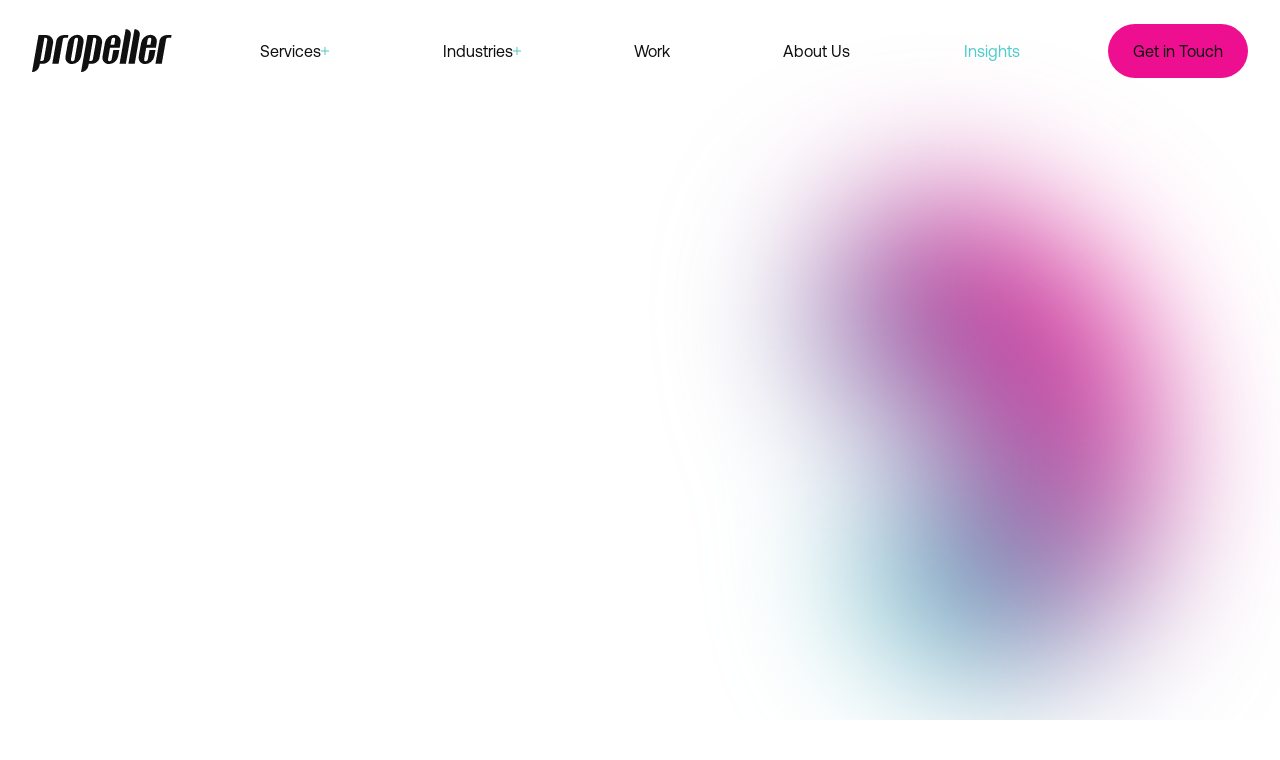

--- FILE ---
content_type: text/html; charset=utf-8
request_url: https://www.propeller.co.uk/insights
body_size: 14443
content:
<!DOCTYPE html><html lang="en"><head><meta charSet="utf-8"/><meta name="viewport" content="width=device-width"/><title>Stay Ahead in the Digital Game: Explore Our Latest Insights | Propeller Digital</title><meta name="description" content="Find the latest in digital news and trends from Propeller. Want more? Sign up to our newsletter to receive news directly to your inbox."/><meta name="robots" content="index, follow, max-snippet, max-image-preview, max-video-preview"/><link rel="canonical" href="https://www.propeller.co.uk/insights"/><meta property="og:locale" content="en_US"/><meta property="og:type" content="article"/><meta property="og:title" content="Stay Ahead in the Digital Game: Explore Our Latest Insights | Propeller Digital"/><meta property="og:description" content="Find the latest in digital news and trends from Propeller. Want more? Sign up to our newsletter to receive news directly to your inbox."/><meta property="og:url" content="https://www.propeller.co.uk/insights"/><meta property="og:site_name" content="Propeller Digital"/><meta property="article:modified_time" content="2025-05-16T08:50:29+00:00"/><meta property="og:image" content="https://www.propeller.co.uk/wp-content/uploads/2024/11/logo-2.png"/><meta property="og:image:width" content="482"/><meta property="og:image:height" content="274"/><meta property="og:image:type" content="image/png"/><meta name="twitter:card" content="summary_large_image"/><script type="application/ld+json" class="yoast-schema-graph">{"@context":"https://schema.org","@graph":[{"@type":["WebPage","CollectionPage"],"@id":"https://www.propeller.co.uk/insights","url":"https://www.propeller.co.uk/insights","name":"Stay Ahead in the Digital Game: Explore Our Latest Insights | Propeller Digital","isPartOf":{"@id":"https://www.propeller.co.uk/#website"},"datePublished":"2023-02-06T12:58:45+00:00","dateModified":"2025-05-16T08:50:29+00:00","description":"Find the latest in digital news and trends from Propeller. Want more? Sign up to our newsletter to receive news directly to your inbox.","breadcrumb":{"@id":"https://www.propeller.co.uk/insights#breadcrumb"},"inLanguage":"en-US"},{"@type":"BreadcrumbList","@id":"https://www.propeller.co.uk/insights#breadcrumb","itemListElement":[{"@type":"ListItem","position":1,"name":"Home","item":"https://www.propeller.co.uk/"},{"@type":"ListItem","position":2,"name":"Insights"}]},{"@type":"WebSite","@id":"https://www.propeller.co.uk/#website","url":"https://www.propeller.co.uk/","name":"Propeller Digital","description":"","publisher":{"@id":"https://www.propeller.co.uk/#organization"},"potentialAction":[{"@type":"SearchAction","target":{"@type":"EntryPoint","urlTemplate":"https://www.propeller.co.uk/?s={search_term_string}"},"query-input":{"@type":"PropertyValueSpecification","valueRequired":true,"valueName":"search_term_string"}}],"inLanguage":"en-US"},{"@type":"Organization","@id":"https://www.propeller.co.uk/#organization","name":"Propeller Digital","url":"https://www.propeller.co.uk/","logo":{"@type":"ImageObject","inLanguage":"en-US","@id":"https://www.propeller.co.uk/#/schema/logo/image/","url":"https://www.propeller.co.uk/wp-content/uploads/2024/11/logo-2-1.png","contentUrl":"https://www.propeller.co.uk/wp-content/uploads/2024/11/logo-2-1.png","width":482,"height":274,"caption":"Propeller Digital"},"image":{"@id":"https://www.propeller.co.uk/#/schema/logo/image/"},"sameAs":["https://www.facebook.com/propellercomms/?locale=en_GB","https://x.com/propellercomms","https://www.instagram.com/propellerdigital/","https://www.linkedin.com/company/propeller-digital/"]}]}</script><meta name="msvalidate.01" content="EADFD2B44EE0FD73A118044CDC92E3E3"/><script type="application/ld+json">[{}]</script><meta name="next-head-count" content="21"/><link rel="icon" type="image/png" href="/favicon-96x96.png" sizes="96x96"/><link rel="icon" type="image/svg+xml" href="/favicon.svg"/><link rel="shortcut icon" href="/favicon.ico"/><link rel="apple-touch-icon" sizes="180x180" href="/apple-touch-icon.png"/><link rel="manifest" href="/site.webmanifest"/><script>
                window.dataLayer = window.dataLayer || [];
                function gtag() {dataLayer.push(arguments);}
                gtag("consent", "default", {
                  "ad_storage": "denied",
                  "ad_user_data" : "denied",
                  "ad_personalization": "denied",
                  "analytics_storage": "denied"
                });
          </script><link rel="preload" href="/_next/static/css/475e50b412c76295.css" as="style"/><link rel="stylesheet" href="/_next/static/css/475e50b412c76295.css" data-n-g=""/><link rel="preload" href="/_next/static/css/32ac58f0c12e280e.css" as="style"/><link rel="stylesheet" href="/_next/static/css/32ac58f0c12e280e.css" data-n-p=""/><link rel="preload" href="/_next/static/css/ded3850c0404d1e4.css" as="style"/><link rel="stylesheet" href="/_next/static/css/ded3850c0404d1e4.css" data-n-p=""/><link rel="preload" href="/_next/static/css/0b5faa254dbb8846.css" as="style"/><link rel="stylesheet" href="/_next/static/css/0b5faa254dbb8846.css"/><link rel="preload" href="/_next/static/css/30d9c087a7d0b1ec.css" as="style"/><link rel="stylesheet" href="/_next/static/css/30d9c087a7d0b1ec.css"/><link rel="preload" href="/_next/static/css/f0add93f1e1a9164.css" as="style"/><link rel="stylesheet" href="/_next/static/css/f0add93f1e1a9164.css"/><noscript data-n-css=""></noscript><script defer="" nomodule="" src="/_next/static/chunks/polyfills-42372ed130431b0a.js"></script><script defer="" src="/_next/static/chunks/6902.95cf7ebd67fa78ee.js"></script><script defer="" src="/_next/static/chunks/4654-97c9f01b4d54cc2f.js"></script><script defer="" src="/_next/static/chunks/6916-dee86566801dd4c4.js"></script><script defer="" src="/_next/static/chunks/4336.498bedaf73d82a0c.js"></script><script src="/_next/static/chunks/webpack-4ee9ff48af16080f.js" defer=""></script><script src="/_next/static/chunks/framework-8e1548bff7cb660d.js" defer=""></script><script src="/_next/static/chunks/main-c5441af282a2f9c1.js" defer=""></script><script src="/_next/static/chunks/pages/_app-cfb88de3b45f9054.js" defer=""></script><script src="/_next/static/chunks/2176-120020eb3ae14acb.js" defer=""></script><script src="/_next/static/chunks/4168-64d00cb6fc018735.js" defer=""></script><script src="/_next/static/chunks/4287-7276367b53a16fd1.js" defer=""></script><script src="/_next/static/chunks/pages/%5B%5B...slug%5D%5D-eb4ee1cebf45c4ec.js" defer=""></script><script src="/_next/static/tUN5u7HV5EyOXYlzYhl0w/_buildManifest.js" defer=""></script><script src="/_next/static/tUN5u7HV5EyOXYlzYhl0w/_ssgManifest.js" defer=""></script></head><body data-theme="Propeller"><noscript><iframe src="https://www.googletagmanager.com/ns.html?id=GTM-PCWMRMC"
            height="0" width="0" style="display:none;visibility:hidden"></iframe></noscript><div id="__next"><div class="grid min-h-[100vh] grid-cols-[100%] grid-rows-[auto_1fr_auto] font-primary __variable_d14bb8 __variable_1d06ea"><div><header class="fixed left-0 top-0 z-20 w-full transition-[transform,_background-color] duration-300 ease-in-out [&amp;:has(button[aria-expanded=true])]:bg-white [&amp;:has(button[aria-expanded=true])]:text-offBlack"><nav aria-label="Main" data-orientation="horizontal" dir="ltr" class="py-[24px] max-lg:hidden" role="navigation"><div style="position:relative"><ul data-orientation="horizontal" class="container DesktopNavigation_navigationMenuList__qriOk" dir="ltr"><li class="DesktopNavigation_mainNavMenuLinkLogo__KD0kt"><a aria-label="Propller Home" class="transition-[opacity,_color] duration-300 ease-out" href="/"><svg xmlns="http://www.w3.org/2000/svg" fill="none" viewBox="0 0 140 44" class="h-auto w-[140px] max-w-full"><path fill="currentColor" d="M51.524 13.614c.759-4.308-2.086-7.793-6.385-7.793a9.72 9.72 0 0 0-5.965 2.29 9.76 9.76 0 0 0-3.265 5.503l-2.402 13.684c-.76 4.308 2.149 7.793 6.448 7.793a9.66 9.66 0 0 0 5.938-2.296 9.7 9.7 0 0 0 3.229-5.497zm-5.437-3.105L42.61 30.403a2.28 2.28 0 0 1-2.15 1.837 1.515 1.515 0 0 1-1.506-1.158 1.5 1.5 0 0 1-.01-.68L42.42 10.51a2.28 2.28 0 0 1 2.149-1.837 1.515 1.515 0 0 1 1.507 1.158c.055.223.058.455.01.68m33.57 19.894a2.28 2.28 0 0 1-2.15 1.837 1.515 1.515 0 0 1-1.506-1.158 1.5 1.5 0 0 1-.01-.68l2.022-11.593h9.673l.885-5.195c.759-4.308-2.086-7.793-6.385-7.793a9.72 9.72 0 0 0-5.965 2.29 9.76 9.76 0 0 0-3.265 5.503l-2.403 13.684c-.758 4.308 2.15 7.793 6.449 7.793a9.66 9.66 0 0 0 5.938-2.296 9.7 9.7 0 0 0 3.229-5.497l1.138-6.272H81.3zm-.126-19.894a2.22 2.22 0 0 1 2.15-1.837 1.45 1.45 0 0 1 1.474 1.163 1.46 1.46 0 0 1-.02.674l-.886 5.259h-3.667zm36.288 19.894a2.28 2.28 0 0 1-2.15 1.837 1.516 1.516 0 0 1-1.517-1.837l2.023-11.594h9.673l.885-5.195c.759-4.308-2.086-7.793-6.385-7.793a9.6 9.6 0 0 0-5.95 2.283 9.64 9.64 0 0 0-3.217 5.51l-2.466 13.684c-.758 4.308 2.15 7.793 6.449 7.793a9.66 9.66 0 0 0 5.938-2.296 9.7 9.7 0 0 0 3.229-5.497l1.137-6.272h-6.005zm-.127-19.894a2.22 2.22 0 0 1 2.15-1.837 1.51 1.51 0 0 1 1.202.55 1.53 1.53 0 0 1 .315 1.287l-.948 5.259h-3.667zm-16.88-4.118C99.446 2.97 97.17.182 93.756.182h-.126l-6.07 34.529h6.323l4.93-28.193zm8.852 0a5.08 5.08 0 0 0-2.861-5.77 5.05 5.05 0 0 0-2.26-.439h-.064L96.41 34.711h6.322l4.932-28.193zm-86.548 7.413a9 9 0 0 0 .063-.95 6.73 6.73 0 0 0-1.94-4.79 6.7 6.7 0 0 0-4.762-1.99H6.512L0 43.137h.063a7.7 7.7 0 0 0 4.748-1.822 7.73 7.73 0 0 0 2.586-4.387l.19-.887.189-1.267H11c3.414 0 6.954-2.597 7.46-5.892zm-9.167 16.345a1.3 1.3 0 0 0-.064.317 1.9 1.9 0 0 1-1.833 1.457h-1.77L12.392 8.8h1.137a1.83 1.83 0 0 1 1.833 1.774zm51.46-24.075h-7.902l-6.512 37.063h.064a7.77 7.77 0 0 0 4.737-1.835 7.8 7.8 0 0 0 2.596-4.374l.19-.887h-.063l.253-1.267h3.224c3.414 0 6.89-2.597 7.46-5.892l2.655-15.078a9 9 0 0 0 .063-.95 6.79 6.79 0 0 0-1.981-4.794 6.76 6.76 0 0 0-4.783-1.986M60.882 30.15a.8.8 0 0 1-.063.317 1.775 1.775 0 0 1-1.77 1.457h-1.77L61.322 8.8h1.202a1.83 1.83 0 0 1 1.833 1.774zM36.415 6.074h-4.552c-3.793 0-6.891 2.471-7.523 5.639l-4.046 22.935h6.322l4.299-24.329a1.775 1.775 0 0 1 1.833-1.52h3.16zm99.761 0h-1.138c-3.793 0-6.954 2.471-7.523 5.639l-4.047 22.935h6.322l4.299-24.329a1.768 1.768 0 0 1 1.834-1.52h3.161l.506-2.725z"></path></svg></a></li><li><button id="radix-:R4q6:-trigger-radix-:Rpkq6:" data-state="closed" aria-expanded="false" aria-controls="radix-:R4q6:-content-radix-:Rpkq6:" class="Navigation_navMenuTrigger__HvZjn desktop" data-radix-collection-item=""><div class="Navigation_navItems__47uLr"><div class="Navigation_navItem__Nqu_J" data-content="Services">Services<div class="Navigation_plus__OK8CF"><div class="Navigation_horizontalLine__IxHx4"></div><div class="Navigation_verticalLine__lhoOn"></div></div></div></div></button></li><li><button id="radix-:R4q6:-trigger-radix-:R19kq6:" data-state="closed" aria-expanded="false" aria-controls="radix-:R4q6:-content-radix-:R19kq6:" class="Navigation_navMenuTrigger__HvZjn desktop" data-radix-collection-item=""><div class="Navigation_navItems__47uLr"><div class="Navigation_navItem__Nqu_J" data-content="Industries">Industries<div class="Navigation_plus__OK8CF"><div class="Navigation_horizontalLine__IxHx4"></div><div class="Navigation_verticalLine__lhoOn"></div></div></div></div></button></li><li><a class="flex h-full items-center" target="" data-radix-collection-item="" href="https://www.propeller.co.uk/work"><div class="DesktopNavigation_mainNavMenuLinkWrap__C_GIg"><span class="DesktopNavigation_mainNavMenuLink__tV04x" data-content="Work">Work</span></div></a></li><li><a class="flex h-full items-center" target="" data-radix-collection-item="" href="https://www.propeller.co.uk/about-us"><div class="DesktopNavigation_mainNavMenuLinkWrap__C_GIg"><span class="DesktopNavigation_mainNavMenuLink__tV04x" data-content="About Us">About Us</span></div></a></li><li><a class="flex h-full items-center" target="" data-active="" aria-current="page" data-radix-collection-item="" href="https://www.propeller.co.uk/insights"><div class="DesktopNavigation_mainNavMenuLinkWrap__C_GIg"><span class="DesktopNavigation_mainNavMenuLink__tV04x" data-content="Insights">Insights</span></div></a></li><li><a class="DesktopNavigation_modalButton__lhseZ" href="https://www.propeller.co.uk/contact">Get in Touch</a></li></ul></div><div class="Navigation_viewportPosition__nllX5"></div></nav><div class="container w-full py-[24px] lg:hidden"><div class="flex w-full items-center justify-between gap-[16px]"><a aria-label="Trigger Mobile" href="/"><svg xmlns="http://www.w3.org/2000/svg" fill="none" viewBox="0 0 140 44" class="h-auto w-[140px] max-w-full"><path fill="currentColor" d="M51.524 13.614c.759-4.308-2.086-7.793-6.385-7.793a9.72 9.72 0 0 0-5.965 2.29 9.76 9.76 0 0 0-3.265 5.503l-2.402 13.684c-.76 4.308 2.149 7.793 6.448 7.793a9.66 9.66 0 0 0 5.938-2.296 9.7 9.7 0 0 0 3.229-5.497zm-5.437-3.105L42.61 30.403a2.28 2.28 0 0 1-2.15 1.837 1.515 1.515 0 0 1-1.506-1.158 1.5 1.5 0 0 1-.01-.68L42.42 10.51a2.28 2.28 0 0 1 2.149-1.837 1.515 1.515 0 0 1 1.507 1.158c.055.223.058.455.01.68m33.57 19.894a2.28 2.28 0 0 1-2.15 1.837 1.515 1.515 0 0 1-1.506-1.158 1.5 1.5 0 0 1-.01-.68l2.022-11.593h9.673l.885-5.195c.759-4.308-2.086-7.793-6.385-7.793a9.72 9.72 0 0 0-5.965 2.29 9.76 9.76 0 0 0-3.265 5.503l-2.403 13.684c-.758 4.308 2.15 7.793 6.449 7.793a9.66 9.66 0 0 0 5.938-2.296 9.7 9.7 0 0 0 3.229-5.497l1.138-6.272H81.3zm-.126-19.894a2.22 2.22 0 0 1 2.15-1.837 1.45 1.45 0 0 1 1.474 1.163 1.46 1.46 0 0 1-.02.674l-.886 5.259h-3.667zm36.288 19.894a2.28 2.28 0 0 1-2.15 1.837 1.516 1.516 0 0 1-1.517-1.837l2.023-11.594h9.673l.885-5.195c.759-4.308-2.086-7.793-6.385-7.793a9.6 9.6 0 0 0-5.95 2.283 9.64 9.64 0 0 0-3.217 5.51l-2.466 13.684c-.758 4.308 2.15 7.793 6.449 7.793a9.66 9.66 0 0 0 5.938-2.296 9.7 9.7 0 0 0 3.229-5.497l1.137-6.272h-6.005zm-.127-19.894a2.22 2.22 0 0 1 2.15-1.837 1.51 1.51 0 0 1 1.202.55 1.53 1.53 0 0 1 .315 1.287l-.948 5.259h-3.667zm-16.88-4.118C99.446 2.97 97.17.182 93.756.182h-.126l-6.07 34.529h6.323l4.93-28.193zm8.852 0a5.08 5.08 0 0 0-2.861-5.77 5.05 5.05 0 0 0-2.26-.439h-.064L96.41 34.711h6.322l4.932-28.193zm-86.548 7.413a9 9 0 0 0 .063-.95 6.73 6.73 0 0 0-1.94-4.79 6.7 6.7 0 0 0-4.762-1.99H6.512L0 43.137h.063a7.7 7.7 0 0 0 4.748-1.822 7.73 7.73 0 0 0 2.586-4.387l.19-.887.189-1.267H11c3.414 0 6.954-2.597 7.46-5.892zm-9.167 16.345a1.3 1.3 0 0 0-.064.317 1.9 1.9 0 0 1-1.833 1.457h-1.77L12.392 8.8h1.137a1.83 1.83 0 0 1 1.833 1.774zm51.46-24.075h-7.902l-6.512 37.063h.064a7.77 7.77 0 0 0 4.737-1.835 7.8 7.8 0 0 0 2.596-4.374l.19-.887h-.063l.253-1.267h3.224c3.414 0 6.89-2.597 7.46-5.892l2.655-15.078a9 9 0 0 0 .063-.95 6.79 6.79 0 0 0-1.981-4.794 6.76 6.76 0 0 0-4.783-1.986M60.882 30.15a.8.8 0 0 1-.063.317 1.775 1.775 0 0 1-1.77 1.457h-1.77L61.322 8.8h1.202a1.83 1.83 0 0 1 1.833 1.774zM36.415 6.074h-4.552c-3.793 0-6.891 2.471-7.523 5.639l-4.046 22.935h6.322l4.299-24.329a1.775 1.775 0 0 1 1.833-1.52h3.16zm99.761 0h-1.138c-3.793 0-6.954 2.471-7.523 5.639l-4.047 22.935h6.322l4.299-24.329a1.768 1.768 0 0 1 1.834-1.52h3.161l.506-2.725z"></path></svg></a></div></div></header></div><main><!--$--><section class="Blocks_wrapper__62Zjo" data-layout="intro" data-next-layout="blog_grid" data-position="1" aria-label="Section Region"><div class="IntroBlock_introBlock__X588e  -mb-[904px] !pb-[1000px] pt-[170px] lg:-mb-[888px] lg:pt-[250px]" data-spacing-top="true" data-spacing-below="false"><div class="container-p-xl null"><div class="Background_container__rMDeN"><svg xmlns="http://www.w3.org/2000/svg" width="481" height="376" fill="none" class="Background_blobTwo__esJFG"><path fill="url(#blob-3_svg__a)" d="M230.833 164.57c22.743 12.753 65.36-71.773 130.385-71.054 55.356.626 119.608 62.952 119.782 131.5.226 90.176-110.591 131.713-126.638 137.736-102.267 38.339-197.265-17.35-220.834-31.156C111.479 318.67 1.088 253.96.008 147.739c-.147-14.792 1.36-76.13 48.659-115.295 53.261-44.096 142.284-41.59 172.802-2.492 34.041 43.602-13.005 122.065 9.364 134.618"></path><defs><linearGradient id="blob-3_svg__a" x1="240.5" x2="240.5" y1="0" y2="376" gradientUnits="userSpaceOnUse"><stop stop-color="#50CCCC"></stop><stop offset="1" stop-color="#ED0F8F"></stop></linearGradient></defs></svg></div><div class="IntroBlock_wrapInform__qGhT_"><div class="IntroBlock_introTopContainer__VHDL4" data-more-spacing="false"><div><div style="opacity:0;transform:translateY(50px)"><h1 class="IntroBlock_heading__0IX1L"><span data-heading-line="true" class="">Our Latest </span><span data-heading-line="true" class="">Insights</span></h1></div><div class="IntroBlock_wrapCopyLogo__9nLby"><div><div class="IntroBlock_shortCopy__ztKx_" style="opacity:0;transform:translateX(-50px)"><div class="multiline IntroBlock_content__wdu4a Multiline_multiline__EgjJ7"><p class="p1">Explore our team&#8217;s insights, from thought leadership articles to the latest trends and best practices to keep you ahead.</p>
</div></div></div></div></div></div></div></div></div></section><section class="Blocks_wrapper__62Zjo" data-prev-layout="intro" data-layout="blog_grid" data-position="2" aria-label="Section Region"><div class="container container--exact BlogGridBlock_container__Y_b_j"><div class="BlogGridBlock_tags__k8YV0" style="opacity:0;transform:translateY(50px)"><button data-active-tag="true" class="BlogGridBlock_tag__UsdFB">All</button></div><div class="BlogGridBlock_grid__riu_1" style="opacity:0;transform:translateY(50px)"></div></div></section><!--/$--></main><footer class="relative z-10 bg-offBlack pt-[40px] text-offWhite md:pt-[56px]"><div class="container flex flex-col"><div class="flex gap-x-[15%] pb-[40px] md:gap-x-[144px] md:pb-[60px]"><svg class="h-auto w-full max-w-[180px] md:max-w-[322px]" viewBox="0 0 323 101" fill="none" xmlns="http://www.w3.org/2000/svg"><mask id="mask0_3537_424" style="mask-type:alpha" maskUnits="userSpaceOnUse" x="0" y="0" width="323" height="101"><path d="M119.027 31.5871C120.779 21.4582 114.207 13.2657 104.276 13.2657C99.2198 13.4287 94.3648 15.3256 90.4957 18.6501C86.6267 21.9746 83.9696 26.5324 82.9537 31.5871L77.404 63.7613C75.6515 73.8903 82.3696 82.0828 92.3006 82.0828C97.3393 81.9132 102.174 80.0107 106.018 76.6845C109.863 73.3583 112.491 68.8039 113.477 63.7613L119.027 31.5871ZM106.467 24.2884L98.4345 71.0601C98.205 72.2454 97.5897 73.3169 96.6885 74.1009C95.7872 74.8849 94.6528 75.3356 93.469 75.3798C92.9403 75.3917 92.4158 75.2813 91.9348 75.0571C91.4538 74.8329 91.0288 74.5005 90.6916 74.085C90.3544 73.6695 90.1138 73.1815 89.9878 72.6576C89.8618 72.1338 89.8536 71.5876 89.9639 71.0601L97.9964 24.2884C98.2259 23.1031 98.8412 22.0316 99.7424 21.2476C100.644 20.4635 101.778 20.0129 102.962 19.9687C103.491 19.9568 104.015 20.0671 104.496 20.2914C104.977 20.5156 105.402 20.8479 105.739 21.2635C106.077 21.679 106.317 22.167 106.443 22.6908C106.569 23.2147 106.577 23.7608 106.467 24.2884ZM184.017 71.0601C183.788 72.2454 183.172 73.3169 182.271 74.1009C181.37 74.8849 180.235 75.3356 179.052 75.3798C178.523 75.3917 177.998 75.2813 177.517 75.0571C177.036 74.8329 176.611 74.5005 176.274 74.085C175.937 73.6695 175.696 73.1815 175.57 72.6576C175.444 72.1338 175.436 71.5876 175.546 71.0601L180.22 43.8014H202.565L204.609 31.5871C206.362 21.4582 199.79 13.2657 189.859 13.2657C184.802 13.4287 179.947 15.3256 176.078 18.6501C172.209 21.9746 169.552 26.5324 168.536 31.5871L162.987 63.7613C161.234 73.8903 167.952 82.0828 177.883 82.0828C182.922 81.9132 187.756 80.0107 191.601 76.6845C195.445 73.3583 198.074 68.8039 199.06 63.7613L201.689 49.0148H187.814L184.017 71.0601ZM183.725 24.2884C183.929 23.0909 184.537 22.0038 185.444 21.215C186.351 20.4263 187.499 19.9854 188.691 19.9687C189.216 19.95 189.739 20.0575 190.216 20.2824C190.693 20.5073 191.112 20.8434 191.439 21.2637C191.766 21.6839 191.991 22.1765 192.097 22.7019C192.203 23.2272 192.187 23.7707 192.05 24.2884L190.005 36.6516H181.534L183.725 24.2884ZM267.555 71.0601C267.325 72.2454 266.71 73.3169 265.809 74.1009C264.908 74.8849 263.773 75.3356 262.589 75.3798C262.061 75.3917 261.536 75.2813 261.055 75.0571C260.574 74.8329 260.149 74.5005 259.812 74.085C259.475 73.6695 259.234 73.1815 259.108 72.6576C258.982 72.1338 258.974 71.5876 259.084 71.0601L263.758 43.8014H286.103L288.147 31.5871C289.9 21.4582 283.328 13.2657 273.397 13.2657C268.35 13.4086 263.503 15.3016 259.653 18.6323C255.803 21.963 253.181 26.5325 252.22 31.5871L246.524 63.7613C244.772 73.8903 251.49 82.0828 261.421 82.0828C266.46 81.9132 271.294 80.0107 275.139 76.6845C278.983 73.3583 281.612 68.8039 282.598 63.7613L285.226 49.0148H271.352L267.555 71.0601ZM267.263 24.2884C267.467 23.0909 268.075 22.0038 268.982 21.215C269.888 20.4263 271.037 19.9854 272.228 19.9687C272.757 19.9568 273.282 20.0671 273.763 20.2914C274.244 20.5156 274.669 20.8479 275.006 21.2635C275.343 21.679 275.584 22.167 275.71 22.6908C275.836 23.2147 275.844 23.7608 275.734 24.2884L273.543 36.6516H265.072L267.263 24.2884ZM228.269 14.6063C229.729 6.56276 224.472 0.00874912 216.585 0.00874912H216.293L202.273 81.189H216.877L228.269 14.9042V14.6063ZM248.715 14.6063C249.121 12.8215 249.117 10.9654 248.705 9.18222C248.293 7.39903 247.483 5.73678 246.339 4.32463C245.194 2.91248 243.746 1.78848 242.107 1.03996C240.467 0.291439 238.68 -0.0614393 236.885 0.00874912H236.739L222.719 81.189H237.324L248.715 14.9042V14.6063ZM48.7791 32.034C48.8682 31.2925 48.9169 30.5466 48.9252 29.7997C48.9445 27.7137 48.5583 25.6445 47.789 23.7117C47.0196 21.7788 45.8824 20.0206 44.4429 18.5386C43.0035 17.0566 41.2903 15.8803 39.4025 15.0775C37.5147 14.2747 35.4897 13.8614 33.4444 13.8615H15.0427L0 101H0.146045C4.17185 100.878 8.03832 99.3682 11.1149 96.7172C14.1915 94.0662 16.2968 90.4303 17.0873 86.4024L17.5254 84.3171L17.9636 81.338H25.4119C33.2983 81.338 41.4769 75.2308 42.6452 67.4852L48.7791 32.034ZM27.6026 70.4643C27.5229 70.7052 27.4738 70.9555 27.4565 71.2091C27.2279 72.1809 26.6864 73.0466 25.9186 73.6676C25.1509 74.2887 24.2011 74.6293 23.2212 74.635H19.1319L28.6249 20.2666H31.2537C32.3521 20.2659 33.4078 20.7005 34.198 21.4787C34.9882 22.2568 35.4511 23.3177 35.489 24.4373L27.6026 70.4643ZM146.483 13.8615H128.228L113.185 101H113.331C117.349 100.852 121.203 99.3326 124.274 96.686C127.346 94.0395 129.458 90.4184 130.272 86.4024L130.711 84.3171H130.564L131.149 81.338H138.597C146.483 81.338 154.516 75.2308 155.83 67.4852L161.964 32.034C162.053 31.2925 162.102 30.5466 162.11 29.7997C162.11 25.5726 160.464 21.5187 157.533 18.5297C154.603 15.5407 150.628 13.8615 146.483 13.8615ZM140.642 70.4643C140.642 70.72 140.592 70.9731 140.496 71.2091C140.323 72.1818 139.817 73.0602 139.068 73.6877C138.319 74.3151 137.375 74.6509 136.406 74.635H132.317L141.664 20.2666H144.439C145.537 20.2659 146.593 20.7005 147.383 21.4787C148.173 22.2568 148.636 23.3177 148.674 24.4373L140.642 70.4643ZM84.1221 13.8615H73.6068C64.8441 13.8615 57.6879 19.6708 56.2274 27.1185L46.8805 81.0401H61.4851L71.4162 23.8415C71.5603 22.8154 72.0739 21.8807 72.8569 21.2198C73.6399 20.5589 74.6362 20.2191 75.6515 20.2666H82.9537L84.1221 13.8615ZM314.582 13.8615H311.953C303.19 13.8615 295.888 19.6708 294.573 27.1185L285.226 81.0401H299.831L309.762 23.8415C309.906 22.8154 310.42 21.8807 311.203 21.2198C311.986 20.5589 312.982 20.2191 313.997 20.2666H321.3L322.468 13.8615H314.582Z" fill="url(#paint0_linear_3537_424)"></path></mask><g mask="url(#mask0_3537_424)"><rect x="-12.6006" y="-114.084" width="1600.23" height="287.622" fill="url(#paint1_linear_3537_424)"></rect></g><defs><linearGradient id="paint0_linear_3537_424" x1="315.006" y1="76.9614" x2="19.6381" y2="15.0329" gradientUnits="userSpaceOnUse"><stop stop-color="#9636EA"></stop><stop offset="0.52" stop-color="#514BE7"></stop><stop offset="1" stop-color="#7BCDBA"></stop></linearGradient><linearGradient id="paint1_linear_3537_424" x1="787.516" y1="-114.084" x2="787.516" y2="173.538" gradientUnits="userSpaceOnUse"><stop offset="0" stop-color="#50CCCC"></stop><stop offset="1" class="gradient-stop-animate" stop-color="#ED0F8F"></stop></linearGradient></defs></svg><div class="flex gap-[40px] pt-[8px] md:gap-[56px] md:pt-[40px]"><a aria-label="Instagram" href="https://www.instagram.com/propellerdigital/" target="_blank" rel="noopener noreferrer"><svg xmlns="http://www.w3.org/2000/svg" fill="none" viewBox="0 0 44 44" class="w-[44px]"><path stroke="url(#instagram_svg__a)" stroke-linecap="round" stroke-linejoin="round" d="M31.167 3.667H12.833a9.167 9.167 0 0 0-9.166 9.166v18.334a9.167 9.167 0 0 0 9.166 9.166h18.334a9.167 9.167 0 0 0 9.166-9.166V12.833a9.167 9.167 0 0 0-9.166-9.166"></path><path stroke="url(#instagram_svg__b)" stroke-linecap="round" stroke-linejoin="round" d="M29.333 20.845a7.333 7.333 0 1 1-14.506 2.152 7.333 7.333 0 0 1 14.506-2.152"></path><path stroke="url(#instagram_svg__c)" stroke-linecap="round" stroke-linejoin="round" d="M32.083 11.917h.018"></path><defs><linearGradient id="instagram_svg__a" x1="22" x2="22" y1="3.667" y2="40.333" gradientUnits="userSpaceOnUse"><stop stop-color="#50CCCC"></stop><stop offset="1" stop-color="#ED0F8F"></stop></linearGradient><linearGradient id="instagram_svg__b" x1="22.079" x2="22.079" y1="14.587" y2="29.254" gradientUnits="userSpaceOnUse"><stop stop-color="#50CCCC"></stop><stop offset="1" stop-color="#ED0F8F"></stop></linearGradient><linearGradient id="instagram_svg__c" x1="32.092" x2="32.092" y1="11.917" y2="12.917" gradientUnits="userSpaceOnUse"><stop stop-color="#50CCCC"></stop><stop offset="1" stop-color="#ED0F8F"></stop></linearGradient></defs></svg></a><a aria-label="LinkedIn" href="https://www.linkedin.com/company/propeller-digital" target="_blank" rel="noopener noreferrer"><svg xmlns="http://www.w3.org/2000/svg" fill="none" viewBox="0 0 44 44" class="w-[44px]"><path stroke="url(#linked-in_svg__a)" stroke-linecap="round" stroke-linejoin="round" d="M29.333 14.667a11 11 0 0 1 11 11V38.5H33V25.667a3.667 3.667 0 0 0-7.333 0V38.5h-7.334V25.667a11 11 0 0 1 11-11"></path><path stroke="url(#linked-in_svg__b)" stroke-linecap="round" stroke-linejoin="round" d="M11 16.5H3.667v22H11z"></path><path stroke="url(#linked-in_svg__c)" stroke-linecap="round" stroke-linejoin="round" d="M7.333 11a3.667 3.667 0 1 0 0-7.333 3.667 3.667 0 0 0 0 7.333"></path><defs><linearGradient id="linked-in_svg__a" x1="29.333" x2="29.333" y1="14.667" y2="38.5" gradientUnits="userSpaceOnUse"><stop stop-color="#50CCCC"></stop><stop offset="1" stop-color="#ED0F8F"></stop></linearGradient><linearGradient id="linked-in_svg__b" x1="7.333" x2="7.333" y1="16.5" y2="38.5" gradientUnits="userSpaceOnUse"><stop stop-color="#50CCCC"></stop><stop offset="1" stop-color="#ED0F8F"></stop></linearGradient><linearGradient id="linked-in_svg__c" x1="7.333" x2="7.333" y1="3.667" y2="11" gradientUnits="userSpaceOnUse"><stop stop-color="#50CCCC"></stop><stop offset="1" stop-color="#ED0F8F"></stop></linearGradient></defs></svg></a></div></div><div class="flex flex-col justify-between gap-x-[40px] gap-y-[80px] md:flex-row md:flex-wrap"><div class="flex flex-wrap gap-[40px] md:gap-[80px]"><div class="flex flex-col gap-y-[42px]"><div><h3 class="pb-[8px] font-primary text-[18px] font-medium leading-[26px] text-white">London</h3><p class="text-[18px] leading-[26px] text-offWhite">42 Colebrooke Row <br>
London <br>
N1 8AF</p></div><div class="flex flex-col gap-y-[24px] text-offWhite"><a class="text-[14px] leading-[22px] underline" href="mailto:info@propeller.co.uk">info@propeller.co.uk</a><a class="text-[14px] leading-[22px] text-offWhite underline" href="tel:+44 20 7836 2736">+44 20 7836 2736</a></div></div><div class="flex flex-col gap-y-[42px]"><div><h3 class="pb-[8px] font-primary text-[18px] font-medium leading-[26px] text-white">New York</h3><p class="text-[18px] leading-[26px] text-offWhite">130 Jackson Street 3c, <br>
Brooklyn, New York <br>
NY 11211</p></div><div class="flex flex-col gap-y-[24px] text-offWhite"><a class="text-[14px] leading-[22px] underline" href="mailto:info@propellernewyork.com">info@propellernewyork.com</a></div></div></div><div class="lg:flex lg:flex-col lg:items-end"><div><h3 class="pb-[20px] text-[28px] font-light leading-[34px] text-offWhite">Want our updates direct to your inbox?</h3><form class="FooterForm_form__r7UlT" novalidate="" data-submit-error="false" data-submitting="false" data-success="false" data-validation-error="false"><label class="col-span-3" data-type="email" id="email"><span class="sr-only">your email is all we need :)</span><input class="FooterForm_input__6beFY" name="email" type="email" placeholder="your email is all we need :)" value=""/></label><label class="FooterForm_checkbox__QQVIB" data-checked="false" data-type="checkbox" id="Name"><input type="checkbox" name="Name" id="Name" data-checked="false"/><span class="FooterForm_checkboxBox__ERgft"></span><span>I'd like to stay up to date with content from Propeller.</span></label><div class="FooterForm_buttonCont__EztKT"><button aria-label="Button" class="button Button_button__sNsHX  border-color-pink" type="submit">Submit<div class="Button_icon__zloc8"><svg xmlns="http://www.w3.org/2000/svg" fill="none" viewBox="0 0 10 9"><g stroke="currentColor" stroke-linecap="round" stroke-linejoin="round" clip-path="url(#button-arrow_svg__a)"><path d="M1 4.5h8M5 .5l4 4-4 4"></path></g><defs><clipPath id="button-arrow_svg__a"><path fill="#fff" d="M0 0h10v9H0z"></path></clipPath></defs></svg><svg xmlns="http://www.w3.org/2000/svg" fill="none" viewBox="0 0 10 9"><g stroke="currentColor" stroke-linecap="round" stroke-linejoin="round" clip-path="url(#button-arrow_svg__a)"><path d="M1 4.5h8M5 .5l4 4-4 4"></path></g><defs><clipPath id="button-arrow_svg__a"><path fill="#fff" d="M0 0h10v9H0z"></path></clipPath></defs></svg></div></button></div><p class="text-[12px] font-light leading-[14px] font-secondary col-span-3 text-offWhite">This site is protected by reCAPTCHA and the Google <a rel="noreferrer" href="https://policies.google.com/privacy">Privacy Policy</a> and <a rel="noreferrer" href="https://policies.google.com/terms">Terms of Service</a> apply.</p></form></div></div></div></div><div class="container"><div class=""><nav class="flex flex-col gap-[24px] pb-[32px] pt-[80px] md:pb-[16px]"><ul class="flex flex-1 items-center justify-between"><li class="peer font-secondary text-[14px] font-light leading-[18px] text-offWhite"><a href="https://www.propeller.co.uk/careers">Careers</a></li><li class="h-[24px] w-px bg-offWhite peer-last:hidden"></li><li class="peer font-secondary text-[14px] font-light leading-[18px] text-offWhite"><a href="https://www.propeller.co.uk/cookies">Cookies &amp; Privacy</a></li><li class="h-[24px] w-px bg-offWhite peer-last:hidden max-md:hidden"></li><li class="font-secondary text-[14px] font-light leading-[18px] text-offWhite max-md:hidden">© Propeller Communications <!-- -->2026</li></ul><div class="text-center font-secondary text-[14px] font-light leading-[18px] text-offWhite md:hidden">© Propeller Communications <!-- -->2026</div></nav></div></div></footer></div></div><script id="__NEXT_DATA__" type="application/json">{"props":{"pageProps":{"dehydratedState":{"mutations":[],"queries":[{"state":{"data":{"id":371,"date":"2023-02-06T12:58:45","date_gmt":"2023-02-06T12:58:45","guid":{"rendered":"https://propeller-next-staging.standard.aws.prop.cm/?page_id=371"},"modified":"2025-05-16T08:50:29","modified_gmt":"2025-05-16T08:50:29","slug":"insights","status":"publish","type":"page","link":"https://www.propeller.co.uk/insights","title":{"rendered":"Insights"},"content":{"rendered":"","protected":false},"excerpt":{"rendered":"","protected":false},"author":1,"featured_media":0,"parent":0,"menu_order":0,"comment_status":"closed","ping_status":"closed","template":"","meta":{"_acf_changed":false,"footnotes":""},"class_list":["post-371","page","type-page","status-publish","hentry"],"acf":{"blocks":[{"acf_fc_layout":"intro","content":{"subheading":"","heading":[{"line":"Our Latest ","italic":false},{"line":"Insights","italic":false}],"content":"\u003cp class=\"p1\"\u003eExplore our team\u0026#8217;s insights, from thought leadership articles to the latest trends and best practices to keep you ahead.\u003c/p\u003e\n","buttons":false,"image":false,"logos":false},"settings":{"removeDesktopSpacing":false,"removeMobileSpacing":false,"spacingFromTop":true,"backgroundImage":false,"addMoreScapcing":false,"removingSpacingBottom":false}},{"acf_fc_layout":"blog_grid"}],"schemaJson":"{}","show_watermark":false,"show_watermark_small":false,"breadcrumb":false,"breadcrumb_name":"","breadcrumb_slug":"","event_template_form":false,"formEventLanding":false,"series_template_form":false,"series_template_title":"","formSeriesLanding":false,"seriesPreSubmitText":"","urlSeries":null,"desktop_light_header":false,"light_header_styles":false},"yoast_head":"\u003c!-- This site is optimized with the Yoast SEO plugin v24.0 - https://yoast.com/wordpress/plugins/seo/ --\u003e\n\u003ctitle\u003eStay Ahead in the Digital Game: Explore Our Latest Insights | Propeller Digital\u003c/title\u003e\n\u003cmeta name=\"description\" content=\"Find the latest in digital news and trends from Propeller. Want more? Sign up to our newsletter to receive news directly to your inbox.\" /\u003e\n\u003cmeta name=\"robots\" content=\"index, follow, max-snippet:-1, max-image-preview:large, max-video-preview:-1\" /\u003e\n\u003clink rel=\"canonical\" href=\"https://www.propeller.co.uk/insights\" /\u003e\n\u003cmeta property=\"og:locale\" content=\"en_US\" /\u003e\n\u003cmeta property=\"og:type\" content=\"article\" /\u003e\n\u003cmeta property=\"og:title\" content=\"Stay Ahead in the Digital Game: Explore Our Latest Insights | Propeller Digital\" /\u003e\n\u003cmeta property=\"og:description\" content=\"Find the latest in digital news and trends from Propeller. Want more? Sign up to our newsletter to receive news directly to your inbox.\" /\u003e\n\u003cmeta property=\"og:url\" content=\"https://www.propeller.co.uk/insights\" /\u003e\n\u003cmeta property=\"og:site_name\" content=\"Propeller Digital\" /\u003e\n\u003cmeta property=\"article:publisher\" content=\"https://www.facebook.com/propellercomms/?locale=en_GB\" /\u003e\n\u003cmeta property=\"article:modified_time\" content=\"2025-05-16T08:50:29+00:00\" /\u003e\n\u003cmeta property=\"og:image\" content=\"https://www.propeller.co.uk/wp-content/uploads/2024/11/logo-2.png\" /\u003e\n\t\u003cmeta property=\"og:image:width\" content=\"482\" /\u003e\n\t\u003cmeta property=\"og:image:height\" content=\"274\" /\u003e\n\t\u003cmeta property=\"og:image:type\" content=\"image/png\" /\u003e\n\u003cmeta name=\"twitter:card\" content=\"summary_large_image\" /\u003e\n\u003cmeta name=\"twitter:site\" content=\"@propellercomms\" /\u003e\n\u003cmeta name=\"twitter:label1\" content=\"Est. reading time\" /\u003e\n\t\u003cmeta name=\"twitter:data1\" content=\"1 minute\" /\u003e\n\u003cscript type=\"application/ld+json\" class=\"yoast-schema-graph\"\u003e{\"@context\":\"https://schema.org\",\"@graph\":[{\"@type\":[\"WebPage\",\"CollectionPage\"],\"@id\":\"https://www.propeller.co.uk/insights\",\"url\":\"https://www.propeller.co.uk/insights\",\"name\":\"Stay Ahead in the Digital Game: Explore Our Latest Insights | Propeller Digital\",\"isPartOf\":{\"@id\":\"https://www.propeller.co.uk/#website\"},\"datePublished\":\"2023-02-06T12:58:45+00:00\",\"dateModified\":\"2025-05-16T08:50:29+00:00\",\"description\":\"Find the latest in digital news and trends from Propeller. Want more? Sign up to our newsletter to receive news directly to your inbox.\",\"breadcrumb\":{\"@id\":\"https://www.propeller.co.uk/insights#breadcrumb\"},\"inLanguage\":\"en-US\"},{\"@type\":\"BreadcrumbList\",\"@id\":\"https://www.propeller.co.uk/insights#breadcrumb\",\"itemListElement\":[{\"@type\":\"ListItem\",\"position\":1,\"name\":\"Home\",\"item\":\"https://www.propeller.co.uk/\"},{\"@type\":\"ListItem\",\"position\":2,\"name\":\"Insights\"}]},{\"@type\":\"WebSite\",\"@id\":\"https://www.propeller.co.uk/#website\",\"url\":\"https://www.propeller.co.uk/\",\"name\":\"Propeller Digital\",\"description\":\"\",\"publisher\":{\"@id\":\"https://www.propeller.co.uk/#organization\"},\"potentialAction\":[{\"@type\":\"SearchAction\",\"target\":{\"@type\":\"EntryPoint\",\"urlTemplate\":\"https://www.propeller.co.uk/?s={search_term_string}\"},\"query-input\":{\"@type\":\"PropertyValueSpecification\",\"valueRequired\":true,\"valueName\":\"search_term_string\"}}],\"inLanguage\":\"en-US\"},{\"@type\":\"Organization\",\"@id\":\"https://www.propeller.co.uk/#organization\",\"name\":\"Propeller Digital\",\"url\":\"https://www.propeller.co.uk/\",\"logo\":{\"@type\":\"ImageObject\",\"inLanguage\":\"en-US\",\"@id\":\"https://www.propeller.co.uk/#/schema/logo/image/\",\"url\":\"https://www.propeller.co.uk/wp-content/uploads/2024/11/logo-2-1.png\",\"contentUrl\":\"https://www.propeller.co.uk/wp-content/uploads/2024/11/logo-2-1.png\",\"width\":482,\"height\":274,\"caption\":\"Propeller Digital\"},\"image\":{\"@id\":\"https://www.propeller.co.uk/#/schema/logo/image/\"},\"sameAs\":[\"https://www.facebook.com/propellercomms/?locale=en_GB\",\"https://x.com/propellercomms\",\"https://www.instagram.com/propellerdigital/\",\"https://www.linkedin.com/company/propeller-digital/\"]}]}\u003c/script\u003e\n\u003c!-- / Yoast SEO plugin. --\u003e","yoast_head_json":{"title":"Stay Ahead in the Digital Game: Explore Our Latest Insights | Propeller Digital","description":"Find the latest in digital news and trends from Propeller. Want more? Sign up to our newsletter to receive news directly to your inbox.","robots":{"index":"index","follow":"follow","max-snippet":"max-snippet:-1","max-image-preview":"max-image-preview:large","max-video-preview":"max-video-preview:-1"},"canonical":"https://www.propeller.co.uk/insights","og_locale":"en_US","og_type":"article","og_title":"Stay Ahead in the Digital Game: Explore Our Latest Insights | Propeller Digital","og_description":"Find the latest in digital news and trends from Propeller. Want more? Sign up to our newsletter to receive news directly to your inbox.","og_url":"https://www.propeller.co.uk/insights","og_site_name":"Propeller Digital","article_publisher":"https://www.facebook.com/propellercomms/?locale=en_GB","article_modified_time":"2025-05-16T08:50:29+00:00","og_image":[{"width":482,"height":274,"url":"https://www.propeller.co.uk/wp-content/uploads/2024/11/logo-2.png","type":"image/png"}],"twitter_card":"summary_large_image","twitter_site":"@propellercomms","twitter_misc":{"Est. reading time":"1 minute"},"schema":{"@context":"https://schema.org","@graph":[{"@type":["WebPage","CollectionPage"],"@id":"https://www.propeller.co.uk/insights","url":"https://www.propeller.co.uk/insights","name":"Stay Ahead in the Digital Game: Explore Our Latest Insights | Propeller Digital","isPartOf":{"@id":"https://www.propeller.co.uk/#website"},"datePublished":"2023-02-06T12:58:45+00:00","dateModified":"2025-05-16T08:50:29+00:00","description":"Find the latest in digital news and trends from Propeller. Want more? Sign up to our newsletter to receive news directly to your inbox.","breadcrumb":{"@id":"https://www.propeller.co.uk/insights#breadcrumb"},"inLanguage":"en-US"},{"@type":"BreadcrumbList","@id":"https://www.propeller.co.uk/insights#breadcrumb","itemListElement":[{"@type":"ListItem","position":1,"name":"Home","item":"https://www.propeller.co.uk/"},{"@type":"ListItem","position":2,"name":"Insights"}]},{"@type":"WebSite","@id":"https://www.propeller.co.uk/#website","url":"https://www.propeller.co.uk/","name":"Propeller Digital","description":"","publisher":{"@id":"https://www.propeller.co.uk/#organization"},"potentialAction":[{"@type":"SearchAction","target":{"@type":"EntryPoint","urlTemplate":"https://www.propeller.co.uk/?s={search_term_string}"},"query-input":{"@type":"PropertyValueSpecification","valueRequired":true,"valueName":"search_term_string"}}],"inLanguage":"en-US"},{"@type":"Organization","@id":"https://www.propeller.co.uk/#organization","name":"Propeller Digital","url":"https://www.propeller.co.uk/","logo":{"@type":"ImageObject","inLanguage":"en-US","@id":"https://www.propeller.co.uk/#/schema/logo/image/","url":"https://www.propeller.co.uk/wp-content/uploads/2024/11/logo-2-1.png","contentUrl":"https://www.propeller.co.uk/wp-content/uploads/2024/11/logo-2-1.png","width":482,"height":274,"caption":"Propeller Digital"},"image":{"@id":"https://www.propeller.co.uk/#/schema/logo/image/"},"sameAs":["https://www.facebook.com/propellercomms/?locale=en_GB","https://x.com/propellercomms","https://www.instagram.com/propellerdigital/","https://www.linkedin.com/company/propeller-digital/"]}]}},"_links":{"self":[{"href":"https://www.propeller.co.uk/wp-json/wp/v2/pages/371","targetHints":{"allow":["GET"]}}],"collection":[{"href":"https://www.propeller.co.uk/wp-json/wp/v2/pages"}],"about":[{"href":"https://www.propeller.co.uk/wp-json/wp/v2/types/page"}],"author":[{"embeddable":true,"href":"https://www.propeller.co.uk/wp-json/wp/v2/users/1"}],"replies":[{"embeddable":true,"href":"https://www.propeller.co.uk/wp-json/wp/v2/comments?post=371"}],"version-history":[{"count":14,"href":"https://www.propeller.co.uk/wp-json/wp/v2/pages/371/revisions"}],"predecessor-version":[{"id":13839,"href":"https://www.propeller.co.uk/wp-json/wp/v2/pages/371/revisions/13839"}],"wp:attachment":[{"href":"https://www.propeller.co.uk/wp-json/wp/v2/media?parent=371"}],"curies":[{"name":"wp","href":"https://api.w.org/{rel}","templated":true}]}},"dataUpdateCount":1,"dataUpdatedAt":1768663110700,"error":null,"errorUpdateCount":0,"errorUpdatedAt":0,"fetchFailureCount":0,"fetchFailureReason":null,"fetchMeta":null,"isInvalidated":false,"status":"success","fetchStatus":"idle"},"queryKey":["page","en","insights"],"queryHash":"[\"page\",\"en\",\"insights\"]"},{"state":{"data":{"menuItems":[{"acf":{"showPopupContact":false,"subtitle":"","description":"","descriptionLinkText":"Take me to all services"},"ID":7831,"menu_item_parent":"0","target":"","title":"Services","url":"https://www.propeller.co.uk/services"},{"acf":{"subtitle":"Be Seen","description":"","descriptionLinkText":"","showPopupContact":false},"ID":17872,"menu_item_parent":"7831","target":"","title":"AI SEO","url":"https://www.propeller.co.uk/services/ai-seo"},{"acf":{"subtitle":"Building community","description":"","descriptionLinkText":"","showPopupContact":false},"ID":11188,"menu_item_parent":"7831","target":"","title":"Social Media","url":"https://www.propeller.co.uk/services/social-media-marketing-agency"},{"acf":{"showPopupContact":false,"subtitle":"Bringing ideas to life","description":"","descriptionLinkText":""},"ID":8793,"menu_item_parent":"7831","target":"","title":"Web Build","url":"https://www.propeller.co.uk/services/web-development"},{"acf":{"subtitle":"Continuous improvement","description":"","descriptionLinkText":"","showPopupContact":false},"ID":9059,"menu_item_parent":"7831","target":"","title":"CRO","url":"https://www.propeller.co.uk/services/cro"},{"acf":{"showPopupContact":false,"subtitle":"Unearthing insight","description":"","descriptionLinkText":""},"ID":8799,"menu_item_parent":"7831","target":"","title":"Analytics","url":"https://www.propeller.co.uk/services/analytics"},{"acf":{"subtitle":"Driving Outcomes","description":"","descriptionLinkText":"","showPopupContact":false},"ID":8851,"menu_item_parent":"7831","target":"","title":"Growth Strategy","url":"https://www.propeller.co.uk/services/growth-strategy"},{"acf":{"subtitle":"Serving excellence","description":"","descriptionLinkText":"","showPopupContact":false},"ID":11189,"menu_item_parent":"7831","target":"","title":"Kiosk Innovation","url":"https://www.propeller.co.uk/services/kiosk-innovation-with-propeller-oracle"},{"acf":{"showPopupContact":false,"subtitle":"Creating Experiences","description":"","descriptionLinkText":""},"ID":8794,"menu_item_parent":"7831","target":"","title":"UX \u0026 UI Design‎","url":"https://www.propeller.co.uk/services/web-design"},{"acf":{"showPopupContact":false,"subtitle":"Accelerating footprint","description":"","descriptionLinkText":""},"ID":8797,"menu_item_parent":"7831","target":"","title":"Paid Media","url":"https://www.propeller.co.uk/services/paid-media"},{"acf":{"subtitle":"","description":"","descriptionLinkText":"Take me to all Industries ","showPopupContact":false},"ID":12602,"menu_item_parent":"0","target":"","title":"Industries","url":"https://www.propeller.co.uk/industries"},{"acf":{"subtitle":"","description":"","descriptionLinkText":"","showPopupContact":false},"ID":12603,"menu_item_parent":"12602","target":"","title":"Food \u0026 Drink","url":"https://www.propeller.co.uk/industries/food-drink"},{"acf":{"subtitle":"","description":"","descriptionLinkText":"","showPopupContact":false},"ID":12604,"menu_item_parent":"12602","target":"","title":"Hospitality","url":"https://www.propeller.co.uk/industries/hospitality"},{"acf":{"subtitle":"","description":"","descriptionLinkText":"","showPopupContact":false},"ID":12605,"menu_item_parent":"12602","target":"","title":"Hotels \u0026 Travel","url":"https://www.propeller.co.uk/industries/hotels-travel"},{"acf":{"subtitle":"","description":"","descriptionLinkText":"","showPopupContact":false},"ID":12606,"menu_item_parent":"12602","target":"","title":"Luxury","url":"https://www.propeller.co.uk/industries/luxury"},{"acf":{"subtitle":"","description":"","descriptionLinkText":"","showPopupContact":false},"ID":12607,"menu_item_parent":"12602","target":"","title":"Members Clubs","url":"https://www.propeller.co.uk/industries/members-club"},{"acf":{"subtitle":"","description":"","descriptionLinkText":"","showPopupContact":false},"ID":12616,"menu_item_parent":"12602","target":"","title":"Property","url":"https://www.propeller.co.uk/industries/property"},{"acf":{"subtitle":"","description":"","descriptionLinkText":"","showPopupContact":false},"ID":12609,"menu_item_parent":"12602","target":"","title":"Retail","url":"https://www.propeller.co.uk/industries/retail"},{"acf":{"subtitle":"","description":"","descriptionLinkText":"","showPopupContact":false},"ID":12610,"menu_item_parent":"12602","target":"","title":"Consultancy","url":"https://www.propeller.co.uk/industries/consultancy"},{"acf":{"description":"From bespoke websites to innovative booking experiences, our client work speaks for itself.","showPopupContact":false,"subtitle":"","descriptionLinkText":"View All Work"},"ID":5176,"menu_item_parent":"0","target":"","title":"Work","url":"https://www.propeller.co.uk/work"},{"acf":{"showPopupContact":false,"subtitle":"","description":"","descriptionLinkText":""},"ID":7798,"menu_item_parent":"0","target":"","title":"About Us","url":"https://www.propeller.co.uk/about-us"},{"acf":{"description":"","showPopupContact":false,"subtitle":"","descriptionLinkText":""},"ID":5177,"menu_item_parent":"0","target":"","title":"Insights","url":"https://www.propeller.co.uk/insights"},{"acf":{"description":"","showPopupContact":true,"subtitle":"","descriptionLinkText":""},"ID":287,"menu_item_parent":"0","target":"","title":"Get in Touch","url":"https://www.propeller.co.uk/contact"}]},"dataUpdateCount":1,"dataUpdatedAt":1768663110700,"error":null,"errorUpdateCount":0,"errorUpdatedAt":0,"fetchFailureCount":0,"fetchFailureReason":null,"fetchMeta":null,"isInvalidated":false,"status":"success","fetchStatus":"idle"},"queryKey":["menu","header-menu","en"],"queryHash":"[\"menu\",\"header-menu\",\"en\"]"},{"state":{"data":{"menuItems":[{"acf":{},"ID":87,"menu_item_parent":"0","target":"","title":"Careers","url":"https://www.propeller.co.uk/careers"},{"acf":{},"ID":2752,"menu_item_parent":"0","target":"","title":"Studio Locations","url":"https://www.propeller.co.uk/contact"},{"acf":{},"ID":6966,"menu_item_parent":"0","target":"","title":"Technology Partners","url":"https://www.propeller.co.uk/technology-partners"}]},"dataUpdateCount":1,"dataUpdatedAt":1768663110697,"error":null,"errorUpdateCount":0,"errorUpdatedAt":0,"fetchFailureCount":0,"fetchFailureReason":null,"fetchMeta":null,"isInvalidated":false,"status":"success","fetchStatus":"idle"},"queryKey":["menu","footer-menu-story","en"],"queryHash":"[\"menu\",\"footer-menu-story\",\"en\"]"},{"state":{"data":{"menuItems":[]},"dataUpdateCount":1,"dataUpdatedAt":1768663110700,"error":null,"errorUpdateCount":0,"errorUpdatedAt":0,"fetchFailureCount":0,"fetchFailureReason":null,"fetchMeta":null,"isInvalidated":false,"status":"success","fetchStatus":"idle"},"queryKey":["menu","footer-menu-tech","en"],"queryHash":"[\"menu\",\"footer-menu-tech\",\"en\"]"},{"state":{"data":{"menuItems":[]},"dataUpdateCount":1,"dataUpdatedAt":1768663110698,"error":null,"errorUpdateCount":0,"errorUpdatedAt":0,"fetchFailureCount":0,"fetchFailureReason":null,"fetchMeta":null,"isInvalidated":false,"status":"success","fetchStatus":"idle"},"queryKey":["menu","footer-menu-services","en"],"queryHash":"[\"menu\",\"footer-menu-services\",\"en\"]"},{"state":{"data":{"acf":{"head":{"":null,"tracking":{"searchConsole":"","gtm":[{"containerId":"GTM-PCWMRMC"}],"webmasterId":"EADFD2B44EE0FD73A118044CDC92E3E3"}},"header":false,"footer":{"addressText":[{"heading":"London","address":"42 Colebrooke Row\u2028\u003cbr /\u003e\r\nLondon\u2028\u003cbr /\u003e\r\nN1 8AF","email":"info@propeller.co.uk","phone":"+44 20 7836 2736"},{"heading":"New York","address":"130 Jackson Street 3c, \u003cbr /\u003e\r\nBrooklyn, New York\u2028\u003cbr /\u003e\r\nNY 11211","email":"info@propellernewyork.com","phone":""}],"links":[{"text":"Careers","url":"https://www.propeller.co.uk/careers"},{"text":"Cookies \u0026 Privacy","url":"https://www.propeller.co.uk/cookies"}]},"social":{"socialText":"","":null,"linkedinUrl":"https://www.linkedin.com/company/propeller-digital","instagramUrl":"https://www.instagram.com/propellerdigital/"},"clients":{"title":{"text":"Proud to work with","element":"h2","alignment":"left"},"logos":[{"logo":"https://www.propeller.co.uk/wp-content/uploads/2025/10/Logos.svg"},{"logo":"https://www.propeller.co.uk/wp-content/uploads/2022/12/Kellogs.svg"},{"logo":"https://www.propeller.co.uk/wp-content/uploads/2025/10/Logos-3.svg"},{"logo":"https://www.propeller.co.uk/wp-content/uploads/2025/10/Logos-2.svg"},{"logo":"https://www.propeller.co.uk/wp-content/uploads/2025/10/Logos-19.svg"},{"logo":"https://www.propeller.co.uk/wp-content/uploads/2025/10/Logos-25.svg"},{"logo":"https://www.propeller.co.uk/wp-content/uploads/2025/10/Logos-23.svg"},{"logo":"https://www.propeller.co.uk/wp-content/uploads/2025/10/Logos-15.svg"},{"logo":"https://www.propeller.co.uk/wp-content/uploads/2025/10/Logos-22.svg"},{"logo":"https://www.propeller.co.uk/wp-content/uploads/2022/12/inceptionx2.png"},{"logo":"https://www.propeller.co.uk/wp-content/uploads/2022/12/Star.svg"},{"logo":"https://www.propeller.co.uk/wp-content/uploads/2022/12/Shangri-La.svg"},{"logo":"https://www.propeller.co.uk/wp-content/uploads/2025/10/Logos-18.svg"},{"logo":"https://www.propeller.co.uk/wp-content/uploads/2025/10/Logos-17.svg"},{"logo":"https://www.propeller.co.uk/wp-content/uploads/2022/12/200D-1.svg"},{"logo":"https://www.propeller.co.uk/wp-content/uploads/2022/12/SSP.svg"},{"logo":"https://www.propeller.co.uk/wp-content/uploads/2025/10/Logos-14.svg"},{"logo":"https://www.propeller.co.uk/wp-content/uploads/2025/10/Logos-24.svg"},{"logo":"https://www.propeller.co.uk/wp-content/uploads/2025/10/Logos-12.svg"},{"logo":"https://www.propeller.co.uk/wp-content/uploads/2025/10/Logos-27.svg"},{"logo":"https://www.propeller.co.uk/wp-content/uploads/2022/12/NTA.svg"},{"logo":"https://www.propeller.co.uk/wp-content/uploads/2022/12/zizzi.svg"},{"logo":"https://www.propeller.co.uk/wp-content/uploads/2025/10/Logos-8.svg"},{"logo":"https://www.propeller.co.uk/wp-content/uploads/2025/10/Logos-7.svg"},{"logo":"https://www.propeller.co.uk/wp-content/uploads/2025/10/Logos-6.svg"},{"logo":"https://www.propeller.co.uk/wp-content/uploads/2025/10/Logos-5.svg"},{"logo":"https://www.propeller.co.uk/wp-content/uploads/2025/10/Logos-29.svg"},{"logo":"https://www.propeller.co.uk/wp-content/uploads/2025/10/Logos-11.svg"},{"logo":"https://www.propeller.co.uk/wp-content/uploads/2025/10/Logos-28.svg"},{"logo":"https://www.propeller.co.uk/wp-content/uploads/2025/10/Logos-1.svg"}]},"contact":{"heading":{"text":"Get in touch","element":"h2","alignment":"left"},"subtitle":"And see how we'd drive results for you","buttons":[{"type":"form","text":"Get in touch","internalLink":"https://www.propeller.co.uk/contact","externalLink":"","onScroll":{"onPageFormLink":null,"parameters":""},"buttonBorderWhite":false}],"content":{"form":{"acf":{"fields":[{"acf_fc_layout":"email","name":"email","label":"Email","required":true,"role":"marketing-email"},{"acf_fc_layout":"checkbox","name":"Name","label":"I'd like to stay up to date with content from Propeller.","required":true,"role":"gdpr"}],"inlineForm":true,"sendToEmail":true,"emailSubject":"Newsletter Sign Up","emailReplyTo":"info@propeller.co.uk","emailRecipients":[{"email":"info@propeller.co.uk"}],"emailBccRecipients":[{"email":"info@propeller.co.uk"}],"sendToSprout":true,"sendBrochure":false,"sproutCustomTag":"","formCategory":"Sign Up"},"id":349,"link":"https://www.propeller.co.uk/forms/newsletter","slug":"newsletter","title":{"rendered":"Newsletter"}},"contactModalForm":{"acf":{"fields":[{"acf_fc_layout":"text","name":"name","label":"Name","required":true,"role":""},{"acf_fc_layout":"email","name":"email","label":"Contact Email","required":true,"role":"marketing-email"},{"acf_fc_layout":"text","name":"company","label":"Company","required":true,"role":""},{"acf_fc_layout":"telephone","name":"phone","label":"Phone","required":false,"role":""},{"acf_fc_layout":"text","name":"budget","label":"Budget","required":false,"role":""},{"acf_fc_layout":"date","name":"startDate","label":"Start Date","required":false,"role":""},{"acf_fc_layout":"fileUpload","name":"fileUpload","label":"Upload a File","required":false},{"acf_fc_layout":"textArea","name":"textMessage","label":"How can we help?","required":true},{"acf_fc_layout":"checkbox","name":"receiveEmails","label":"Click here if you'd like to receive emails full of great things from us","required":false,"role":"gdpr"}],"sendToEmail":true,"inlineForm":false,"emailSubject":"Contact Form Enquiry","emailReplyTo":"info@propeller.co.uk","emailRecipients":[{"email":"info@propeller.co.uk"}],"emailBccRecipients":[{"email":"info@propeller.co.uk"}],"sendToSprout":true,"sendBrochure":false,"sproutCustomTag":"","formCategory":"contact_form","sendToLivestorm":false},"id":335,"link":"https://www.propeller.co.uk/forms/contact","slug":"contact","title":{"rendered":"Get in touch"}},"headingPopup":{"text":"Get in Touch","element":"h2","alignment":"left"},"copyPopup":"","metaCopy":"\u003cp\u003eGive us a ring: \u003ca href=\"tel:+44 20 7836 2736\"\u003e+44 20 7836 2736\u003c/a\u003e\u003c/p\u003e\n"}},"newsletterHighlight":{"heading":{"text":"Want our updates direct to your inbox?","element":"h2","alignment":"left"},"copy":"Stay informed. Sign up to receive our latest updates including thought leadership articles, news and events","content":{"hideForm":true,"form":{"acf":{"fields":[{"acf_fc_layout":"email","name":"email","label":"Email","required":true,"role":"marketing-email"},{"acf_fc_layout":"checkbox","name":"Name","label":"I'd like to stay up to date with content from Propeller.","required":true,"role":"gdpr"}],"inlineForm":true,"sendToEmail":true,"emailSubject":"Newsletter Sign Up","emailReplyTo":"info@propeller.co.uk","emailRecipients":[{"email":"info@propeller.co.uk"}],"emailBccRecipients":[{"email":"info@propeller.co.uk"}],"sendToSprout":true,"sendBrochure":false,"sproutCustomTag":"","formCategory":"Sign Up"},"id":349,"link":"https://www.propeller.co.uk/forms/newsletter","slug":"newsletter","title":{"rendered":"Newsletter"}}}},"workPage":"","greetingBanner":{"greeting":[{"text":"Let's chat"},{"text":"Hablemos"},{"text":"Parliamo"},{"text":"Vamos Conversar"},{"text":"Discutons"},{"text":"Lass uns chatten"}]},"schemaJson":"{}"},"id":5,"post_type":"options-pages","site_id":1,"theme":"Propeller","time_stamp":1768661991,"_links":{"self":[{"href":"https://www.propeller.co.uk/wp-json/wp/v2/options-pages/5","targetHints":{"allow":["GET"]}}],"collection":[{"href":"https://www.propeller.co.uk/wp-json/wp/v2/options-pages"}],"about":[{"href":"https://www.propeller.co.uk/wp-json/wp/v2/types/options-pages"}],"version-history":[{"count":1,"href":"https://www.propeller.co.uk/wp-json/wp/v2/options-pages/5/revisions"}],"predecessor-version":[{"id":14176,"href":"https://www.propeller.co.uk/wp-json/wp/v2/options-pages/5/revisions/14176"}],"wp:attachment":[{"href":"https://www.propeller.co.uk/wp-json/wp/v2/media?parent=5"}],"curies":[{"name":"wp","href":"https://api.w.org/{rel}","templated":true}]}},"dataUpdateCount":1,"dataUpdatedAt":1768663110702,"error":null,"errorUpdateCount":0,"errorUpdatedAt":0,"fetchFailureCount":0,"fetchFailureReason":null,"fetchMeta":null,"isInvalidated":false,"status":"success","fetchStatus":"idle"},"queryKey":["options-page","en","sitewide"],"queryHash":"[\"options-page\",\"en\",\"sitewide\"]"}]},"yoastHeadJson":{"title":"Stay Ahead in the Digital Game: Explore Our Latest Insights | Propeller Digital","description":"Find the latest in digital news and trends from Propeller. Want more? Sign up to our newsletter to receive news directly to your inbox.","robots":{"index":"index","follow":"follow","max-snippet":"max-snippet:-1","max-image-preview":"max-image-preview:large","max-video-preview":"max-video-preview:-1"},"canonical":"https://www.propeller.co.uk/insights","og_locale":"en_US","og_type":"article","og_title":"Stay Ahead in the Digital Game: Explore Our Latest Insights | Propeller Digital","og_description":"Find the latest in digital news and trends from Propeller. Want more? Sign up to our newsletter to receive news directly to your inbox.","og_url":"https://www.propeller.co.uk/insights","og_site_name":"Propeller Digital","article_publisher":"https://www.facebook.com/propellercomms/?locale=en_GB","article_modified_time":"2025-05-16T08:50:29+00:00","og_image":[{"width":482,"height":274,"url":"https://www.propeller.co.uk/wp-content/uploads/2024/11/logo-2.png","type":"image/png"}],"twitter_card":"summary_large_image","twitter_site":"@propellercomms","twitter_misc":{"Est. reading time":"1 minute"},"schema":{"@context":"https://schema.org","@graph":[{"@type":["WebPage","CollectionPage"],"@id":"https://www.propeller.co.uk/insights","url":"https://www.propeller.co.uk/insights","name":"Stay Ahead in the Digital Game: Explore Our Latest Insights | Propeller Digital","isPartOf":{"@id":"https://www.propeller.co.uk/#website"},"datePublished":"2023-02-06T12:58:45+00:00","dateModified":"2025-05-16T08:50:29+00:00","description":"Find the latest in digital news and trends from Propeller. Want more? Sign up to our newsletter to receive news directly to your inbox.","breadcrumb":{"@id":"https://www.propeller.co.uk/insights#breadcrumb"},"inLanguage":"en-US"},{"@type":"BreadcrumbList","@id":"https://www.propeller.co.uk/insights#breadcrumb","itemListElement":[{"@type":"ListItem","position":1,"name":"Home","item":"https://www.propeller.co.uk/"},{"@type":"ListItem","position":2,"name":"Insights"}]},{"@type":"WebSite","@id":"https://www.propeller.co.uk/#website","url":"https://www.propeller.co.uk/","name":"Propeller Digital","description":"","publisher":{"@id":"https://www.propeller.co.uk/#organization"},"potentialAction":[{"@type":"SearchAction","target":{"@type":"EntryPoint","urlTemplate":"https://www.propeller.co.uk/?s={search_term_string}"},"query-input":{"@type":"PropertyValueSpecification","valueRequired":true,"valueName":"search_term_string"}}],"inLanguage":"en-US"},{"@type":"Organization","@id":"https://www.propeller.co.uk/#organization","name":"Propeller Digital","url":"https://www.propeller.co.uk/","logo":{"@type":"ImageObject","inLanguage":"en-US","@id":"https://www.propeller.co.uk/#/schema/logo/image/","url":"https://www.propeller.co.uk/wp-content/uploads/2024/11/logo-2-1.png","contentUrl":"https://www.propeller.co.uk/wp-content/uploads/2024/11/logo-2-1.png","width":482,"height":274,"caption":"Propeller Digital"},"image":{"@id":"https://www.propeller.co.uk/#/schema/logo/image/"},"sameAs":["https://www.facebook.com/propellercomms/?locale=en_GB","https://x.com/propellercomms","https://www.instagram.com/propellerdigital/","https://www.linkedin.com/company/propeller-digital/"]}]}},"layoutProps":{"breadcrumb":false,"breadcrumbName":"","breadcrumbSlug":"","desktopLightHeader":false,"enabledLightHeader":false,"eventTemplateForm":false,"formEventLanding":false,"formSeriesLanding":false,"isSticky":false,"lightHeaderStyles":false,"pageTitle":"Insights","seriesTemplateForm":false,"seriesTemplateTitle":"","showWatermark":false,"showWatermarkSmall":false,"template":"","preSubmitMessage":"","urlSeries":{"title":"","url":"","target":""}},"headProps":{"":null,"tracking":{"searchConsole":"","gtm":[{"containerId":"GTM-PCWMRMC"}],"webmasterId":"EADFD2B44EE0FD73A118044CDC92E3E3"}},"theme":"Propeller"},"__N_SSP":true},"page":"/[[...slug]]","query":{"slug":["insights"]},"buildId":"tUN5u7HV5EyOXYlzYhl0w","isFallback":false,"isExperimentalCompile":false,"dynamicIds":[6902,4336],"gssp":true,"scriptLoader":[]}</script></body></html>

--- FILE ---
content_type: text/css; charset=UTF-8
request_url: https://www.propeller.co.uk/_next/static/css/32ac58f0c12e280e.css
body_size: 4706
content:
.ContactModal_overlay__bDW8G{position:fixed;top:0;z-index:25;width:100%;height:calc(var(--viewport-height, 1vh)*100);background-color:transparent;opacity:0;transition:opacity .3s ease-in-out;transition-delay:.5s}.ContactModal_overlay__bDW8G[aria-hidden=true]{opacity:1}.ContactModal_modalContent__Pu0oa{position:fixed;top:0;left:0;z-index:35;overflow-y:auto;width:100%;height:calc(var(--viewport-height, 1vh)*100);color:#101010}.ContactModal_innerContainer__AzDzm{display:flex;padding:115px 160px 30px 45px}.ContactModal_innerContainer__AzDzm[data-event-page=true]{justify-content:center}.ContactModal_innerContainer__AzDzm[data-interview-form=true]{flex-flow:row wrap;justify-content:center}.ContactModal_innerContainer__AzDzm[data-interview-form=true] .container{width:100%}.ContactModal_innerContainer__AzDzm .ContactModal_descriptionBox__8_6i3{width:35%;min-width:430px;margin-right:24px}@media screen and (max-width:1280px){.ContactModal_innerContainer__AzDzm .ContactModal_descriptionBox__8_6i3{margin-right:0;margin-bottom:50px;text-align:center}}@media screen and (max-width:480px){.ContactModal_innerContainer__AzDzm .ContactModal_descriptionBox__8_6i3{width:unset;min-width:unset;margin-right:auto;text-align:left}}.ContactModal_innerContainer__AzDzm .ContactModal_formBox__PE0YB{display:flex;width:65%;min-width:calc(100% - 430px)}@media screen and (min-width:481px){.ContactModal_innerContainer__AzDzm .ContactModal_formBox__PE0YB{margin-top:30px}}@media screen and (max-width:480px){.ContactModal_innerContainer__AzDzm .ContactModal_formBox__PE0YB{width:unset;min-width:unset}}.ContactModal_innerContainer__AzDzm .ContactModal_getInTouch__am9hr{line-height:13rem;font-size:10.5rem;margin-bottom:25px;font-weight:300}@media screen and (max-width:765px){.ContactModal_innerContainer__AzDzm .ContactModal_getInTouch__am9hr{line-height:7.2rem;font-size:6.6rem}}.ContactModal_innerContainer__AzDzm .ContactModal_description__NPOp3{line-height:2.8rem;font-size:2.1rem;font-weight:300}.ContactModal_innerContainer__AzDzm .ContactModal_description__NPOp3 p:not(:last-child){margin-bottom:25px}.ContactModal_innerContainer__AzDzm .ContactModal_metaDescription__WD2lx{margin-top:40px;padding-top:20px;border-top:1px solid #8c8c8c;font-weight:500;font-family:var(--font-primary),serif}.ContactModal_innerContainer__AzDzm .ContactModal_metaDescription__WD2lx p:not(:last-child){margin-bottom:40px}@media screen and (max-width:1280px){.ContactModal_innerContainer__AzDzm{flex-wrap:wrap;justify-content:center;padding:90px 12px 50px}.ContactModal_innerContainer__AzDzm[data-event-page=true],.ContactModal_innerContainer__AzDzm[data-interview-form=true]{margin-top:25px}}.ContactModal_closeIconBox__RiE5m{position:absolute;top:36px;right:48px;display:flex;justify-content:center;align-items:center;width:72px;height:60px;border:1px solid #101010;border-radius:74px;color:#101010;transition:color .3s}@media screen and (max-width:1280px){.ContactModal_closeIconBox__RiE5m{top:30px;right:12px}}.ContactModal_modalOverlay__XNGi4{position:fixed;z-index:30;background:#fff}.ContactModal_interviewTitle__rPJIy{line-height:3.7rem;font-size:2.8rem;width:65%;min-width:calc(100% - 430px);margin-bottom:70px;font-weight:900}@media screen and (max-width:480px){.ContactModal_interviewTitle__rPJIy{width:unset;min-width:unset}}.Button_icon__zloc8{display:flex;justify-content:flex-end;overflow:hidden;width:10px}.Button_icon__zloc8 svg{flex-shrink:0;width:10px;transition:all .3s ease-in-out}.Button_button__sNsHX{line-height:1.9rem;font-size:1.6rem;display:inline-flex;flex-shrink:0;gap:8px;align-items:center;padding:13px 24px;border:1px solid #101010;border-radius:999px;color:#101010;font-weight:500;text-decoration:none;transition:all .3s ease-in-out}.Button_button__sNsHX:hover{border-color:transparent;background-color:rgba(237,15,143,.15)}.Button_button__sNsHX:hover .Button_icon__zloc8 svg{transform:translateX(10px)}[data-layout=error404] .Button_button__sNsHX{height:-moz-fit-content;height:fit-content;margin-right:30px;margin-bottom:15px}[data-layout=error404] .Button_button__sNsHX:last-child{margin:0}.Button_button__sNsHX.border-color-pink{border-color:#ed0f8f;color:#ed0f8f}.Button_button__sNsHX.border-color-pink:hover{border-color:transparent}.Button_button__sNsHX.border-color-white{border-color:#fff;color:#fff}.Button_button__sNsHX.border-color-white:hover{border-color:transparent}.Button_button__sNsHX.underline{position:relative;display:inline-block;border:none;border-radius:0;padding:0}.Button_button__sNsHX.underline:after{content:"";position:absolute;bottom:-6px;left:0;height:1px;width:100%;background-color:#101010;transition:bottom .2s linear}.Button_button__sNsHX.underline:hover{background-color:transparent}.Button_button__sNsHX.underline:hover:after{bottom:-2px}.FooterForm_form__r7UlT{display:grid;grid-template-columns:1fr 1fr auto;gap:20px 15px;align-items:center}@media screen and (min-width:961px){.FooterForm_form__r7UlT{max-width:560px}}.FooterForm_input__6beFY{line-height:2.5rem;font-size:2.1rem;width:100%;padding:20px 15px;border:1px solid #fff;border-radius:8px;background-color:transparent}.FooterForm_input__6beFY::-moz-placeholder{color:hsla(0,0%,100%,.5);font-weight:300}.FooterForm_input__6beFY::placeholder{color:hsla(0,0%,100%,.5);font-weight:300}.FooterForm_checkboxBox__ERgft{flex-shrink:0;width:10px;height:10px;border:1px solid #fff;margin-top:2px;margin-left:-10px}.FooterForm_checkbox__QQVIB{line-height:1.4rem;font-size:1.2rem;position:relative;display:flex;grid-column:span 3;gap:10px;font-weight:300;font-family:var(--font-secondary),serif}.FooterForm_checkbox__QQVIB input{display:block;width:0;height:0;opacity:0}.FooterForm_checkbox__QQVIB input:checked+.FooterForm_checkboxBox__ERgft{background:linear-gradient(180deg,#50cccc,#ed0f8f 100%)}@media screen and (min-width:961px){.FooterForm_checkbox__QQVIB{grid-column:span 2}}.FooterForm_buttonCont__EztKT{display:flex;grid-column:span 3;justify-content:center}@media screen and (min-width:961px){.FooterForm_buttonCont__EztKT{grid-column:span 1}}.Breadcrumb_breadcrumb__t7Mty{position:relative;top:12px;z-index:3;color:#000}.Breadcrumb_breadcrumb__t7Mty.isWork{color:#fff}.Breadcrumb_breadcrumbLink__teLvO{text-decoration:none}.Breadcrumb_breadcrumb__t7Mty.isWork+main{margin-top:-26px}@media screen and (max-width:640px){.Breadcrumb_breadcrumb__t7Mty{padding-right:12px;padding-left:12px}}@media screen and (min-width:641px)and (max-width:1440px){.Breadcrumb_breadcrumb__t7Mty{padding-right:45px;padding-left:45px}}@media screen and (min-width:1441px){.Breadcrumb_breadcrumb__t7Mty{padding-right:60px;padding-left:60px}}.Navigation_plus__OK8CF{position:relative;width:8px;height:8px}.Navigation_plus__OK8CF .Navigation_horizontalLine__IxHx4{top:50%;left:0;width:100%;height:1px;transform:translateY(-50%)}.Navigation_plus__OK8CF .Navigation_verticalLine__lhoOn{top:0;left:50%;width:1px;height:100%;transform:translateX(-50%)}.Navigation_plus__OK8CF .Navigation_horizontalLine__IxHx4,.Navigation_plus__OK8CF .Navigation_verticalLine__lhoOn{position:absolute;background-color:#50cccc}[data-active]+.Navigation_plus__OK8CF .Navigation_horizontalLine__IxHx4,[data-active]+.Navigation_plus__OK8CF .Navigation_verticalLine__lhoOn{background-color:#bcbcbc}.Navigation_navItem__Nqu_J{display:flex;gap:5px;align-items:center;height:25px;transition:transform .3s ease-in-out}.Navigation_navItem__Nqu_J:before{content:var(--symbol);right:0;width:10px;font-size:1.8rem;line-height:2.2rem}.Navigation_navItem__Nqu_J:after,.Navigation_navItem__Nqu_J:before{position:absolute;top:100%;height:100%;transition:transform .3s ease}.Navigation_navItem__Nqu_J:after{content:attr(data-content);left:0;display:flex;gap:5px;justify-content:space-between;align-items:center;width:100%;font-weight:400;font-size:1.6rem;line-height:1;text-decoration:none}.Navigation_navItems__47uLr{position:relative;overflow:hidden;height:25px}.Navigation_navMenuTrigger__HvZjn{line-height:1.9rem;font-size:1.6rem;display:flex;gap:5px;justify-content:space-between;align-items:center;height:100%;font-weight:400;line-height:1;text-decoration:none;padding-right:25px;padding-left:25px}@media(hover:hover)and (pointer:fine){.Navigation_navMenuTrigger__HvZjn:hover{color:#50cccc;transition:color .15s ease}.Navigation_navMenuTrigger__HvZjn:hover .Navigation_plus__OK8CF .Navigation_horizontalLine__IxHx4,.Navigation_navMenuTrigger__HvZjn:hover .Navigation_plus__OK8CF .Navigation_verticalLine__lhoOn{background-color:#50cccc}.Navigation_navMenuTrigger__HvZjn:hover .Navigation_navItem__Nqu_J{transform:translateY(-25px)}}.Navigation_navMenuTrigger__HvZjn[data-state=open]{color:#50cccc}.Navigation_navMenuTrigger__HvZjn[data-state=open] .Navigation_navItem__Nqu_J{--symbol:"−";transform:translateY(-25px)}.Navigation_navMenuTrigger__HvZjn[data-state=open] .Navigation_plus__OK8CF .Navigation_horizontalLine__IxHx4,.Navigation_navMenuTrigger__HvZjn[data-state=open] .Navigation_plus__OK8CF .Navigation_verticalLine__lhoOn{background-color:#50cccc}.Navigation_navMenuTrigger__HvZjn[data-state=open] .Navigation_plus__OK8CF .Navigation_verticalLine__lhoOn{opacity:0}.Navigation_navMenuTrigger__HvZjn[data-state=closed] .Navigation_navItem__Nqu_J{--symbol:"+"}.Navigation_navMenuTrigger__HvZjn:hover .Navigation_navItem__Nqu_J{transform:translateY(-100%)}@media screen and (max-width:1024px){.Navigation_navMenuTrigger__HvZjn{font-size:4.4rem;padding:25px 0;font-weight:300}}.Navigation_listItemSubtitle__dLNnn{font-size:1.4rem;position:relative;top:0;height:0;color:#101010;font-weight:300;font-family:var(--font-secondary),serif;line-height:0;opacity:0;transition:opacity .3s ease-in-out,top .3s ease-in-out}.Navigation_listItemText__L7Eq7{line-height:2.6rem;font-size:1.8rem;position:relative;z-index:9;font-weight:300}.Navigation_listItemText__L7Eq7 svg{position:relative;top:0;right:-16px;display:inline-block;opacity:0;pointer-events:none;transition:opacity .3s ease-in-out,right .3s ease-in-out}.Navigation_listItemText__L7Eq7 svg path{stroke:#101010}.Navigation_listItemText__L7Eq7 .Navigation_text__lTALa{width:-moz-fit-content;width:fit-content}.Navigation_listItemText__L7Eq7 .Navigation_text__lTALa:after{content:"";display:block;width:0;height:1px;background-color:#ed0f8f;transition:width .3s ease-in-out}.Navigation_listItemText__L7Eq7:hover svg{right:0;opacity:1}.Navigation_listItemText__L7Eq7:hover .Navigation_text__lTALa:after{width:100%}.Navigation_listItemText__L7Eq7:hover+.Navigation_listItemSubtitle__dLNnn{top:16px;opacity:1}@media screen and (max-width:1024px){.Navigation_listItemText__L7Eq7{padding-top:20px}}.Navigation_listItemLink__9uWSw{display:inline-block;line-height:1;text-decoration:none;-webkit-user-select:none;-moz-user-select:none;user-select:none}.Navigation_listItemLink__9uWSw[data-active] svg{right:0;opacity:1}.Navigation_listItemLink__9uWSw[data-active] .Navigation_listItemText__L7Eq7:after{width:100%}.Navigation_listItemLink__9uWSw[data-active] .Navigation_listItemSubtitle__dLNnn{top:16px;opacity:1}@media screen and (max-width:1024px){.Navigation_listItemLink__9uWSw{padding-bottom:30px}}.Navigation_viewportPosition__nllX5{position:absolute;top:100%;left:0;display:flex;justify-content:center;width:100%;perspective:2000px}.Navigation_navigationMenuViewport__TM1VM{overflow:hidden;width:100%;height:calc(var(--radix-navigation-menu-viewport-height));border-radius:0 0 8px 8px;background-color:#fff}.Navigation_navigationMenuViewport__TM1VM[data-state=closed]{animation:Navigation_fade-out__E06dL .3s ease-in-out}.Navigation_navigationMenuViewport__TM1VM[data-state=open]{animation:Navigation_fade-in__36Gy9 .3s ease-in-out}@keyframes Navigation_fade-in__36Gy9{0%{opacity:0}to{opacity:1}}@keyframes Navigation_fade-out__E06dL{0%{opacity:1}to{opacity:0}}.DesktopNavigation_navigationMenuList__qriOk{display:flex;justify-content:space-between;align-items:center;height:54px;list-style:none;white-space:nowrap;opacity:1}.DesktopNavigation_navigationMenuList__qriOk.DesktopNavigation_hideList__Iq3Tk{background:#ed0f8f;transform:translateX(105%);animation:DesktopNavigation_hide-list__iiRie .5s ease-in-out}.DesktopNavigation_navigationMenuList__qriOk li{position:relative;height:100%}.DesktopNavigation_navigationMenuList__qriOk li.DesktopNavigation_mainNavMenuLinkLogo__KD0kt{height:auto}.DesktopNavigation_navigationMenuList__qriOk [data-active]{color:#50cccc}@keyframes DesktopNavigation_hide-list__iiRie{0%{opacity:1;transform:translateX(0)}to{opacity:0;transform:translateX(105%)}}.DesktopNavigation_mainNavMenuLink__tV04x,.DesktopNavigation_modalButton__lhseZ{line-height:1.9rem;font-size:1.6rem;display:flex;gap:5px;justify-content:space-between;align-items:center;height:100%;font-weight:400;line-height:1;text-decoration:none;padding-right:25px;padding-left:25px}@media(hover:hover)and (pointer:fine){.DesktopNavigation_mainNavMenuLink__tV04x:hover,.DesktopNavigation_modalButton__lhseZ:hover{color:#50cccc}}.DesktopNavigation_mainNavMenuLink__tV04x[data-state=open],.DesktopNavigation_modalButton__lhseZ[data-state=open]{color:#81ffd3}.DesktopNavigation_mainNavMenuLink__tV04x[data-active],.DesktopNavigation_modalButton__lhseZ[data-active]{color:#bcbcbc;font-style:italic}.DesktopNavigation_mainNavMenuLink__tV04x:after,.DesktopNavigation_modalButton__lhseZ:after{content:attr(data-content);position:absolute;top:100%;left:0;display:flex;gap:5px;justify-content:space-between;align-items:center;width:100%;height:100%;padding-right:25px;padding-left:25px;font-weight:400;font-size:1.6rem;line-height:1.9rem;line-height:1;text-decoration:none;transition:transform .3s ease}.DesktopNavigation_mainNavMenuLinkWrap__C_GIg{position:relative;overflow:hidden;height:25px}.DesktopNavigation_mainNavMenuLinkWrap__C_GIg .DesktopNavigation_mainNavMenuLink__tV04x{transition:transform .3s ease-in-out}.DesktopNavigation_mainNavMenuLinkWrap__C_GIg:hover .DesktopNavigation_mainNavMenuLink__tV04x{transform:translateY(-100%)}.DesktopNavigation_mainNavMenuLinkWrap__C_GIg:not([data-active]):hover .DesktopNavigation_mainNavMenuLink__tV04x{transform:translateY(-25px)}.DesktopNavigation_modalButton__lhseZ{border-radius:74px;background-color:#ed0f8f;color:#101010}@media(hover:hover)and (pointer:fine){.DesktopNavigation_modalButton__lhseZ:hover{background-color:#bb076f;color:#101010}}.DesktopNavigation_navigationMenuContent__mkFrF{position:relative;overflow:hidden;padding-top:64px}.DesktopNavigation_navigationMenuContent__mkFrF h3{font-size:2.8rem;padding-bottom:60px;font-weight:900}@media screen and (min-width:1280px){.DesktopNavigation_navigationMenuContent__mkFrF h3{padding-bottom:70px}}.DesktopNavigation_navigationMenuContent__mkFrF .DesktopNavigation_grid__HEvV_{display:grid;gap:60px 0}@media screen and (min-width:1280px){.DesktopNavigation_navigationMenuContent__mkFrF .DesktopNavigation_grid__HEvV_{grid-template-columns:3fr 1fr;gap:0 25px}}.DesktopNavigation_navigationMenuContent__mkFrF .DesktopNavigation_description__dB0Yb{position:relative;width:-moz-fit-content;width:fit-content;margin-left:auto}.DesktopNavigation_navigationMenuContent__mkFrF .DesktopNavigation_description__dB0Yb .DesktopNavigation_text__05B7D{line-height:2.8rem;font-size:2.1rem;position:absolute;top:0;left:0;z-index:1;display:inline-flex;flex-direction:column;max-width:320px;padding:64px 32px 20px;color:#fff}.DesktopNavigation_navigationMenuContent__mkFrF .DesktopNavigation_description__dB0Yb .DesktopNavigation_text__05B7D a{align-self:flex-start;margin-top:64px;border-color:#fff;color:#fff}.DesktopNavigation_navigationMenuContent__mkFrF .DesktopNavigation_description__dB0Yb .DesktopNavigation_text__05B7D a:hover{border-color:transparent}.DesktopNavigation_navigationMenuContent__mkFrF .DesktopNavigation_description__dB0Yb .DesktopNavigation_backdrop__CxQYN{pointer-events:none}.DesktopNavigation_navigationMenuContent__mkFrF .DesktopNavigation_description__dB0Yb .DesktopNavigation_backdrop__CxQYN svg{height:100%}.MobileNavigation_content__7l3Lb{position:absolute;top:0;left:0;z-index:10;display:none;overflow-y:auto;width:100%;height:calc(100vh + 2px);background-color:#fff;color:#101010}@media screen and (max-width:1024px){.MobileNavigation_content__7l3Lb{display:flex;flex-direction:column;justify-content:space-between}.MobileNavigation_content__7l3Lb[data-state=open]{animation:MobileNavigation_fadein__ZqSdS .54s ease-out}.MobileNavigation_content__7l3Lb[data-state=closed]{animation:MobileNavigation_fadeoutmobile__3Bk3c .5s ease-out}}@media screen and (min-width:1025px){.MobileNavigation_content__7l3Lb{height:auto}.MobileNavigation_content__7l3Lb[data-state=closed]{animation:MobileNavigation_visibile__dnqKq .1s ease-out}.MobileNavigation_content__7l3Lb[data-state=closed] .nav-menu-viewport{animation:MobileNavigation_fadeout__TlRxa .2s ease-out}}.MobileNavigation_wrapMobileMenu__idT9X{display:flex;overflow:hidden;border:1px solid #ed0f8f;border-radius:74px}.MobileNavigation_contactModalButton__oNvTa{line-height:1.9rem;font-size:1.6rem;flex-shrink:0;padding:14px 24px;background-color:#ed0f8f;color:#fff;font-weight:500}@media screen and (max-width:480px){.MobileNavigation_contactModalButton__oNvTa{padding:14px 15px}}.MobileNavigation_mobileMenu__xFgvk{display:none;align-items:center;padding:15px 20px;background-color:#fff}@media screen and (max-width:1024px){.MobileNavigation_mobileMenu__xFgvk{display:flex}.MobileNavigation_mobileMenu__xFgvk[data-state=open]{opacity:0;visibility:hidden;pointer-events:none}}@media screen and (max-width:480px){.MobileNavigation_mobileMenu__xFgvk{padding:15px}}.MobileNavigation_menuTitle__n9Ivv{color:#101010;font-weight:500}.MobileNavigation_burgerMenu__8HLtF{position:relative;display:flex;justify-content:center;width:30px;height:15px}.MobileNavigation_burgerMenu__8HLtF:after,.MobileNavigation_burgerMenu__8HLtF:before{content:"";position:absolute;width:24px;height:1px;border-radius:2px;background-color:#101010}.MobileNavigation_burgerMenu__8HLtF:after{bottom:0}.MobileNavigation_middleLine__Yc8LT{position:absolute;top:6.5px;width:20px;height:1px;border-radius:2px;background-color:#101010}.MobileNavigation_close____Y5X{display:flex;align-items:center;padding:15px 20px;color:#101010;outline:none}@media screen and (max-width:480px){.MobileNavigation_close____Y5X{padding:15px}}.MobileNavigation_closeIcon__OV4PK{position:relative;display:flex;justify-content:center;align-items:center}.MobileNavigation_closeIcon__OV4PK:after,.MobileNavigation_closeIcon__OV4PK:before{content:"";position:absolute;background-color:#101010}@media screen and (min-width:1025px){.MobileNavigation_closeIcon__OV4PK:after,.MobileNavigation_closeIcon__OV4PK:before{width:1px;height:13px}}@media screen and (max-width:1024px){.MobileNavigation_closeIcon__OV4PK:after,.MobileNavigation_closeIcon__OV4PK:before{width:28px;height:2px}}.MobileNavigation_closeIcon__OV4PK:before{transform:rotate(135deg)}.MobileNavigation_closeIcon__OV4PK:after{transform:rotate(-135deg)}@media screen and (max-width:1024px){.MobileNavigation_closeIcon__OV4PK{width:24px;height:18px}}.MobileNavigation_menuOverlay__UVQDf{position:fixed;z-index:-1;display:none;overflow:hidden;max-width:100%;background-color:#fff}.MobileNavigation_navigationMenuRoot__exl7X{margin-bottom:auto;padding-top:80px;padding-bottom:80px}.MobileNavigation_navigationMenuList__APfZt{display:flex;flex-direction:column;margin:0;padding:0 0 0 12px;background-color:#fff;list-style:none}.MobileNavigation_navigationMenuList__APfZt li{position:relative;height:100%}.MobileNavigation_navigationMenuList__APfZt li a{width:-moz-fit-content;width:fit-content;text-decoration:none}.MobileNavigation_mainNavMenuLink__M3IrH,.MobileNavigation_modalButton__12mYy{line-height:4.9rem;font-size:4.4rem;display:block;padding:25px 0;font-weight:300}.MobileNavigation_mainNavMenuLink__M3IrH[data-active],.MobileNavigation_modalButton__12mYy[data-active]{color:#50cccc}.MobileNavigation_modalButton__12mYy{display:none}.MobileNavigation_navigationMenuBottom__MxIBk{padding:12px;background-color:#f8f8f8}.MobileNavigation_navigationMenuBottom__MxIBk ul{display:grid;gap:24px;padding-left:0;list-style-type:none}.MobileNavigation_navigationMenuBottom__MxIBk ul li{line-height:1.8rem;font-size:1.4rem;font-family:var(--font-secondary),serif}.MobileNavigation_navigationMenuBottom__MxIBk ul li a{text-decoration:none}.MobileNavigation_navigationMenuContent__ZebM2{overflow:hidden;max-height:0;transition:max-height .7s ease}.MobileNavigation_navigationMenuContent__ZebM2[data-state=open]{max-height:1000px}.MobileNavigation_navigationMenuContent__ZebM2 h3{font-size:2.1rem;padding-bottom:10px;font-weight:900}@media screen and (min-width:1280px){.MobileNavigation_navigationMenuContent__ZebM2 h3{padding-bottom:60px}}.MobileNavigation_navigationMenuContent__ZebM2 .MobileNavigation_description__iDaL0{font-size:1.6rem;max-width:350px;padding-bottom:25px;line-height:24px}.MobileNavigation_navigationMenuContent__ZebM2 .MobileNavigation_description__iDaL0 a{display:block;padding-top:10px;text-decoration:underline}@media(hover:hover)and (pointer:fine){.MobileNavigation_navigationMenuContent__ZebM2 .MobileNavigation_description__iDaL0 a:hover{color:#81ffd3}}.MobileNavigation_navigationMenuContent__ZebM2 .MobileNavigation_description__iDaL0 a[data-active]{color:#bcbcbc;font-style:italic}.MobileNavigation_dropdownList__6eSBd{display:flex;flex-direction:column;margin:0;padding:0;list-style:none}@keyframes MobileNavigation_visibile__dnqKq{0%{visibility:visible}to{visibility:hidden}}@keyframes MobileNavigation_fadeout__TlRxa{0%{opacity:1}to{opacity:0}}@keyframes MobileNavigation_fadeoutmobile__3Bk3c{0%{opacity:1;transform:translateX(0)}to{opacity:0;transform:translateX(100%)}}@keyframes MobileNavigation_fadein__ZqSdS{0%{opacity:0;transform:translateX(100%)}to{opacity:1;transform:translateX(0)}}@font-face{font-family:__Roboto_Mono_d14bb8;font-style:normal;font-weight:300;font-display:swap;src:url(/_next/static/media/871d67124d85ac54-s.woff2) format("woff2");unicode-range:u+0460-052f,u+1c80-1c8a,u+20b4,u+2de0-2dff,u+a640-a69f,u+fe2e-fe2f}@font-face{font-family:__Roboto_Mono_d14bb8;font-style:normal;font-weight:300;font-display:swap;src:url(/_next/static/media/2fdb2a7d38e35c7b-s.woff2) format("woff2");unicode-range:u+0301,u+0400-045f,u+0490-0491,u+04b0-04b1,u+2116}@font-face{font-family:__Roboto_Mono_d14bb8;font-style:normal;font-weight:300;font-display:swap;src:url(/_next/static/media/2e583be40229295d-s.woff2) format("woff2");unicode-range:u+0370-0377,u+037a-037f,u+0384-038a,u+038c,u+038e-03a1,u+03a3-03ff}@font-face{font-family:__Roboto_Mono_d14bb8;font-style:normal;font-weight:300;font-display:swap;src:url(/_next/static/media/c777a8c2e8c1b719-s.woff2) format("woff2");unicode-range:u+0102-0103,u+0110-0111,u+0128-0129,u+0168-0169,u+01a0-01a1,u+01af-01b0,u+0300-0301,u+0303-0304,u+0308-0309,u+0323,u+0329,u+1ea0-1ef9,u+20ab}@font-face{font-family:__Roboto_Mono_d14bb8;font-style:normal;font-weight:300;font-display:swap;src:url(/_next/static/media/e64c5cf3b105d601-s.woff2) format("woff2");unicode-range:u+0100-02ba,u+02bd-02c5,u+02c7-02cc,u+02ce-02d7,u+02dd-02ff,u+0304,u+0308,u+0329,u+1d00-1dbf,u+1e00-1e9f,u+1ef2-1eff,u+2020,u+20a0-20ab,u+20ad-20c0,u+2113,u+2c60-2c7f,u+a720-a7ff}@font-face{font-family:__Roboto_Mono_d14bb8;font-style:normal;font-weight:300;font-display:swap;src:url(/_next/static/media/121562489524e0a8-s.p.woff2) format("woff2");unicode-range:u+00??,u+0131,u+0152-0153,u+02bb-02bc,u+02c6,u+02da,u+02dc,u+0304,u+0308,u+0329,u+2000-206f,u+20ac,u+2122,u+2191,u+2193,u+2212,u+2215,u+feff,u+fffd}@font-face{font-family:__Roboto_Mono_Fallback_d14bb8;src:local("Arial");ascent-override:77.84%;descent-override:20.13%;line-gap-override:0.00%;size-adjust:134.61%}.__className_d14bb8{font-family:__Roboto_Mono_d14bb8,__Roboto_Mono_Fallback_d14bb8;font-weight:300;font-style:normal}.__variable_d14bb8{--font-secondary:"__Roboto_Mono_d14bb8","__Roboto_Mono_Fallback_d14bb8"}@font-face{font-family:__aeonik_1d06ea;src:url(/_next/static/media/bfca15ec9a087c74-s.p.woff2) format("woff2");font-display:swap;font-weight:300;font-style:normal}@font-face{font-family:__aeonik_1d06ea;src:url(/_next/static/media/71f3735817dbe64b-s.p.woff2) format("woff2");font-display:swap;font-weight:400;font-style:normal}@font-face{font-family:__aeonik_1d06ea;src:url(/_next/static/media/0111709e9c3a944f-s.p.woff2) format("woff2");font-display:swap;font-weight:500;font-style:normal}@font-face{font-family:__aeonik_1d06ea;src:url(/_next/static/media/87978b877048b6ce-s.p.woff2) format("woff2");font-display:swap;font-weight:700;font-style:normal}@font-face{font-family:__aeonik_1d06ea;src:url(/_next/static/media/37232b1797b1adc8-s.p.woff2) format("woff2");font-display:swap;font-weight:900;font-style:normal}@font-face{font-family:__aeonik_Fallback_1d06ea;src:local("Arial");ascent-override:91.72%;descent-override:20.71%;line-gap-override:0.00%;size-adjust:101.40%}.__className_1d06ea{font-family:__aeonik_1d06ea,__aeonik_Fallback_1d06ea}.__variable_1d06ea{--font-primary:"__aeonik_1d06ea","__aeonik_Fallback_1d06ea"}

--- FILE ---
content_type: text/css; charset=UTF-8
request_url: https://www.propeller.co.uk/_next/static/css/ded3850c0404d1e4.css
body_size: 1581
content:
.Blocks_wrapper__62Zjo[data-layout=accordion]>div:first-child,.Blocks_wrapper__62Zjo[data-layout=accordion_image_display]>div:first-child,.Blocks_wrapper__62Zjo[data-layout=article_insights]>div:first-child,.Blocks_wrapper__62Zjo[data-layout=calendar_bookings]>div:first-child,.Blocks_wrapper__62Zjo[data-layout=card_grid]>div:first-child,.Blocks_wrapper__62Zjo[data-layout=cards_showcase]>div:first-child,.Blocks_wrapper__62Zjo[data-layout=case_study_cards]>div:first-child,.Blocks_wrapper__62Zjo[data-layout=case_study_flick_through]>div:first-child,.Blocks_wrapper__62Zjo[data-layout=case_study_intro]>div:first-child,.Blocks_wrapper__62Zjo[data-layout=case_study_overview_highlight]>div:first-child,.Blocks_wrapper__62Zjo[data-layout=case_study_related]>div:first-child,.Blocks_wrapper__62Zjo[data-layout=case_study_statistics]>div:first-child,.Blocks_wrapper__62Zjo[data-layout=client_banner]>div:first-child,.Blocks_wrapper__62Zjo[data-layout=contact]>div:first-child,.Blocks_wrapper__62Zjo[data-layout=download_brochure]>div:first-child,.Blocks_wrapper__62Zjo[data-layout=error404]>div:first-child,.Blocks_wrapper__62Zjo[data-layout=event_details]>div:first-child,.Blocks_wrapper__62Zjo[data-layout=event_highlights]>div:first-child,.Blocks_wrapper__62Zjo[data-layout=event_promo]>div:first-child,.Blocks_wrapper__62Zjo[data-layout=form]>div:first-child,.Blocks_wrapper__62Zjo[data-layout=gallery_showcase]>div:first-child,.Blocks_wrapper__62Zjo[data-layout=gradient_cards]>div:first-child,.Blocks_wrapper__62Zjo[data-layout=gradient_text]>div:first-child,.Blocks_wrapper__62Zjo[data-layout=greeting_banner]>div:first-child,.Blocks_wrapper__62Zjo[data-layout=headshot]>div:first-child,.Blocks_wrapper__62Zjo[data-layout=hero_banner_text]>div:first-child,.Blocks_wrapper__62Zjo[data-layout=homepage_information]>div:first-child,.Blocks_wrapper__62Zjo[data-layout=hover_projects]>div:first-child,.Blocks_wrapper__62Zjo[data-layout=image]>div:first-child,.Blocks_wrapper__62Zjo[data-layout=image_50]>div:first-child,.Blocks_wrapper__62Zjo[data-layout=interviewInformation]>div:first-child,.Blocks_wrapper__62Zjo[data-layout=intro_text_logos]>div:first-child,.Blocks_wrapper__62Zjo[data-layout=item_list]>div:first-child,.Blocks_wrapper__62Zjo[data-layout=jobs_list]>div:first-child,.Blocks_wrapper__62Zjo[data-layout=logos_grid]>div:first-child,.Blocks_wrapper__62Zjo[data-layout=logos_strip_bar]>div:first-child,.Blocks_wrapper__62Zjo[data-layout=media_card]>div:first-child,.Blocks_wrapper__62Zjo[data-layout=newsletter_highlight]>div:first-child,.Blocks_wrapper__62Zjo[data-layout=newsletter_signup]>div:first-child,.Blocks_wrapper__62Zjo[data-layout=partners_highlight]>div:first-child,.Blocks_wrapper__62Zjo[data-layout=process_grid]>div:first-child,.Blocks_wrapper__62Zjo[data-layout=projects_card]>div:first-child,.Blocks_wrapper__62Zjo[data-layout=projects_full_width]>div:first-child,.Blocks_wrapper__62Zjo[data-layout=projects_grid]>div:first-child,.Blocks_wrapper__62Zjo[data-layout=scroll_text]>div:first-child,.Blocks_wrapper__62Zjo[data-layout=secondary_header]>div:first-child,.Blocks_wrapper__62Zjo[data-layout=service_list]>div:first-child,.Blocks_wrapper__62Zjo[data-layout=services_grid]>div:first-child,.Blocks_wrapper__62Zjo[data-layout=services_showcase]>div:first-child,.Blocks_wrapper__62Zjo[data-layout=small_text_image]>div:first-child,.Blocks_wrapper__62Zjo[data-layout=team_highlight]>div:first-child,.Blocks_wrapper__62Zjo[data-layout=technology_highlight]>div:first-child,.Blocks_wrapper__62Zjo[data-layout=text]>div:first-child,.Blocks_wrapper__62Zjo[data-layout=text_grid]>div:first-child,.Blocks_wrapper__62Zjo[data-layout=text_large_media]>div:first-child,.Blocks_wrapper__62Zjo[data-layout=text_media]>div:first-child,.Blocks_wrapper__62Zjo[data-layout=text_media_grid]>div:first-child,.Blocks_wrapper__62Zjo[data-layout=video]>div:first-child,.Blocks_wrapper__62Zjo[data-layout=work_grid]>div:first-child,.Blocks_wrapper__62Zjo[data-layout=x2_ctas]>div:first-child{margin-bottom:112px}.Blocks_wrapper__62Zjo[data-layout=case_study_image_slider]>div:first-child{margin-bottom:100px}.Blocks_wrapper__62Zjo[data-layout=posts_list]{padding-bottom:50px}.Blocks_wrapper__62Zjo[data-layout=case_study_demo]>div:first-child[data-spacing-below=true],.Blocks_wrapper__62Zjo[data-layout=case_study_heading_text]>div:first-child[data-spacing-below=true],.Blocks_wrapper__62Zjo[data-layout=intro]>div:first-child[data-spacing-below=true],.Blocks_wrapper__62Zjo[data-layout=text_column]>div:first-child[data-spacing-below=true]{padding-bottom:0}@media screen and (min-width:1281px){.Blocks_wrapper__62Zjo[data-layout=case_study_demo]>div:first-child,.Blocks_wrapper__62Zjo[data-layout=case_study_heading_text]>div:first-child,.Blocks_wrapper__62Zjo[data-layout=intro]>div:first-child,.Blocks_wrapper__62Zjo[data-layout=text_column]>div:first-child{padding-bottom:100px}}@media screen and (max-width:1280px){.Blocks_wrapper__62Zjo[data-layout=case_study_demo]>div:first-child,.Blocks_wrapper__62Zjo[data-layout=case_study_heading_text]>div:first-child,.Blocks_wrapper__62Zjo[data-layout=intro]>div:first-child,.Blocks_wrapper__62Zjo[data-layout=text_column]>div:first-child{padding-bottom:50px}}@media screen and (min-width:821px){.Blocks_wrapper__62Zjo[data-layout=article_insights]>div:first-child[data-desktop-spacing=true],.Blocks_wrapper__62Zjo[data-layout=calendar_bookings]>div:first-child[data-desktop-spacing=true],.Blocks_wrapper__62Zjo[data-layout=card_grid]>div:first-child[data-desktop-spacing=true],.Blocks_wrapper__62Zjo[data-layout=cards_showcase]>div:first-child[data-desktop-spacing=true],.Blocks_wrapper__62Zjo[data-layout=case_study_cards]>div:first-child[data-desktop-spacing=true],.Blocks_wrapper__62Zjo[data-layout=case_study_flick_through]>div:first-child[data-desktop-spacing=true],.Blocks_wrapper__62Zjo[data-layout=case_study_header]>div:first-child[data-desktop-spacing=true],.Blocks_wrapper__62Zjo[data-layout=case_study_related]>div:first-child[data-desktop-spacing=true],.Blocks_wrapper__62Zjo[data-layout=contact]>div:first-child[data-desktop-spacing=true],.Blocks_wrapper__62Zjo[data-layout=custom_heading_text]>div:first-child[data-desktop-spacing=true],.Blocks_wrapper__62Zjo[data-layout=error404]>div:first-child[data-desktop-spacing=true],.Blocks_wrapper__62Zjo[data-layout=event_details]>div:first-child[data-desktop-spacing=true],.Blocks_wrapper__62Zjo[data-layout=event_highlights]>div:first-child[data-desktop-spacing=true],.Blocks_wrapper__62Zjo[data-layout=form]>div:first-child[data-desktop-spacing=true],.Blocks_wrapper__62Zjo[data-layout=gallery_showcase]>div:first-child[data-desktop-spacing=true],.Blocks_wrapper__62Zjo[data-layout=gradient_cards]>div:first-child[data-desktop-spacing=true],.Blocks_wrapper__62Zjo[data-layout=gradient_text]>div:first-child[data-desktop-spacing=true],.Blocks_wrapper__62Zjo[data-layout=greeting_banner]>div:first-child[data-desktop-spacing=true],.Blocks_wrapper__62Zjo[data-layout=headshot]>div:first-child[data-desktop-spacing=true],.Blocks_wrapper__62Zjo[data-layout=hero_animated]>div:first-child[data-desktop-spacing=true],.Blocks_wrapper__62Zjo[data-layout=homepageHero]>div:first-child[data-desktop-spacing=true],.Blocks_wrapper__62Zjo[data-layout=homepage_information]>div:first-child[data-desktop-spacing=true],.Blocks_wrapper__62Zjo[data-layout=hover_projects]>div:first-child[data-desktop-spacing=true],.Blocks_wrapper__62Zjo[data-layout=image]>div:first-child[data-desktop-spacing=true],.Blocks_wrapper__62Zjo[data-layout=intro]>div:first-child[data-desktop-spacing=true],.Blocks_wrapper__62Zjo[data-layout=jobs_list]>div:first-child[data-desktop-spacing=true],.Blocks_wrapper__62Zjo[data-layout=logos_strip_bar]>div:first-child[data-desktop-spacing=true],.Blocks_wrapper__62Zjo[data-layout=partners_highlight]>div:first-child[data-desktop-spacing=true],.Blocks_wrapper__62Zjo[data-layout=projects_card]>div:first-child[data-desktop-spacing=true],.Blocks_wrapper__62Zjo[data-layout=projects_full_width]>div:first-child[data-desktop-spacing=true],.Blocks_wrapper__62Zjo[data-layout=projects_grid]>div:first-child[data-desktop-spacing=true],.Blocks_wrapper__62Zjo[data-layout=scroll_text]>div:first-child[data-desktop-spacing=true],.Blocks_wrapper__62Zjo[data-layout=secondary_header]>div:first-child[data-desktop-spacing=true],.Blocks_wrapper__62Zjo[data-layout=services_showcase]>div:first-child[data-desktop-spacing=true],.Blocks_wrapper__62Zjo[data-layout=small_text_image]>div:first-child[data-desktop-spacing=true],.Blocks_wrapper__62Zjo[data-layout=team_highlight]>div:first-child[data-desktop-spacing=true],.Blocks_wrapper__62Zjo[data-layout=technology_highlight]>div:first-child[data-desktop-spacing=true],.Blocks_wrapper__62Zjo[data-layout=text]>div:first-child[data-desktop-spacing=true],.Blocks_wrapper__62Zjo[data-layout=text_grid]>div:first-child[data-desktop-spacing=true],.Blocks_wrapper__62Zjo[data-layout=text_large_media]>div:first-child[data-desktop-spacing=true],.Blocks_wrapper__62Zjo[data-layout=text_media]>div:first-child[data-desktop-spacing=true],.Blocks_wrapper__62Zjo[data-layout=text_media_grid]>div:first-child[data-desktop-spacing=true],.Blocks_wrapper__62Zjo[data-layout=video]>div:first-child[data-desktop-spacing=true],.Blocks_wrapper__62Zjo[data-layout=x2_ctas]>div:first-child[data-desktop-spacing=true]{margin-bottom:0;padding-bottom:0}}@media screen and (max-width:820px){.Blocks_wrapper__62Zjo[data-layout=article_insights]>div:first-child[data-mobile-spacing=true],.Blocks_wrapper__62Zjo[data-layout=calendar_bookings]>div:first-child[data-mobile-spacing=true],.Blocks_wrapper__62Zjo[data-layout=card_grid]>div:first-child[data-mobile-spacing=true],.Blocks_wrapper__62Zjo[data-layout=cards_showcase]>div:first-child[data-mobile-spacing=true],.Blocks_wrapper__62Zjo[data-layout=case_study_cards]>div:first-child[data-mobile-spacing=true],.Blocks_wrapper__62Zjo[data-layout=case_study_flick_through]>div:first-child[data-mobile-spacing=true],.Blocks_wrapper__62Zjo[data-layout=case_study_header]>div:first-child[data-mobile-spacing=true],.Blocks_wrapper__62Zjo[data-layout=case_study_related]>div:first-child[data-mobile-spacing=true],.Blocks_wrapper__62Zjo[data-layout=contact]>div:first-child[data-mobile-spacing=true],.Blocks_wrapper__62Zjo[data-layout=custom_heading_text]>div:first-child[data-mobile-spacing=true],.Blocks_wrapper__62Zjo[data-layout=error404]>div:first-child[data-mobile-spacing=true],.Blocks_wrapper__62Zjo[data-layout=event_details]>div:first-child[data-mobile-spacing=true],.Blocks_wrapper__62Zjo[data-layout=event_highlights]>div:first-child[data-mobile-spacing=true],.Blocks_wrapper__62Zjo[data-layout=form]>div:first-child[data-mobile-spacing=true],.Blocks_wrapper__62Zjo[data-layout=gallery_showcase]>div:first-child[data-mobile-spacing=true],.Blocks_wrapper__62Zjo[data-layout=gradient_cards]>div:first-child[data-mobile-spacing=true],.Blocks_wrapper__62Zjo[data-layout=gradient_text]>div:first-child[data-mobile-spacing=true],.Blocks_wrapper__62Zjo[data-layout=greeting_banner]>div:first-child[data-mobile-spacing=true],.Blocks_wrapper__62Zjo[data-layout=headshot]>div:first-child[data-mobile-spacing=true],.Blocks_wrapper__62Zjo[data-layout=hero_animated]>div:first-child[data-mobile-spacing=true],.Blocks_wrapper__62Zjo[data-layout=homepageHero]>div:first-child[data-mobile-spacing=true],.Blocks_wrapper__62Zjo[data-layout=homepage_information]>div:first-child[data-mobile-spacing=true],.Blocks_wrapper__62Zjo[data-layout=hover_projects]>div:first-child[data-mobile-spacing=true],.Blocks_wrapper__62Zjo[data-layout=image]>div:first-child[data-mobile-spacing=true],.Blocks_wrapper__62Zjo[data-layout=intro]>div:first-child[data-mobile-spacing=true],.Blocks_wrapper__62Zjo[data-layout=jobs_list]>div:first-child[data-mobile-spacing=true],.Blocks_wrapper__62Zjo[data-layout=logos_strip_bar]>div:first-child[data-mobile-spacing=true],.Blocks_wrapper__62Zjo[data-layout=partners_highlight]>div:first-child[data-mobile-spacing=true],.Blocks_wrapper__62Zjo[data-layout=projects_card]>div:first-child[data-mobile-spacing=true],.Blocks_wrapper__62Zjo[data-layout=projects_full_width]>div:first-child[data-mobile-spacing=true],.Blocks_wrapper__62Zjo[data-layout=projects_grid]>div:first-child[data-mobile-spacing=true],.Blocks_wrapper__62Zjo[data-layout=scroll_text]>div:first-child[data-mobile-spacing=true],.Blocks_wrapper__62Zjo[data-layout=secondary_header]>div:first-child[data-mobile-spacing=true],.Blocks_wrapper__62Zjo[data-layout=services_showcase]>div:first-child[data-mobile-spacing=true],.Blocks_wrapper__62Zjo[data-layout=small_text_image]>div:first-child[data-mobile-spacing=true],.Blocks_wrapper__62Zjo[data-layout=team_highlight]>div:first-child[data-mobile-spacing=true],.Blocks_wrapper__62Zjo[data-layout=technology_highlight]>div:first-child[data-mobile-spacing=true],.Blocks_wrapper__62Zjo[data-layout=text]>div:first-child[data-mobile-spacing=true],.Blocks_wrapper__62Zjo[data-layout=text_grid]>div:first-child[data-mobile-spacing=true],.Blocks_wrapper__62Zjo[data-layout=text_large_media]>div:first-child[data-mobile-spacing=true],.Blocks_wrapper__62Zjo[data-layout=text_media]>div:first-child[data-mobile-spacing=true],.Blocks_wrapper__62Zjo[data-layout=text_media_grid]>div:first-child[data-mobile-spacing=true],.Blocks_wrapper__62Zjo[data-layout=video]>div:first-child[data-mobile-spacing=true],.Blocks_wrapper__62Zjo[data-layout=x2_ctas]>div:first-child[data-mobile-spacing=true]{margin-bottom:0;padding-bottom:0}}@media screen and (min-width:821px){.Blocks_wrapper__62Zjo[data-layout=accordion]>div:first-child[data-desktop-spacing=true],.Blocks_wrapper__62Zjo[data-layout=accordion_image_display]>div:first-child[data-desktop-spacing=true],.Blocks_wrapper__62Zjo[data-layout=case_study_demo]>div:first-child[data-desktop-spacing=true],.Blocks_wrapper__62Zjo[data-layout=case_study_heading_text]>div:first-child[data-desktop-spacing=true],.Blocks_wrapper__62Zjo[data-layout=case_study_intro]>div:first-child[data-desktop-spacing=true],.Blocks_wrapper__62Zjo[data-layout=case_study_overview_highlight]>div:first-child[data-desktop-spacing=true],.Blocks_wrapper__62Zjo[data-layout=case_study_statistics]>div:first-child[data-desktop-spacing=true],.Blocks_wrapper__62Zjo[data-layout=client_banner]>div:first-child[data-desktop-spacing=true],.Blocks_wrapper__62Zjo[data-layout=event_promo]>div:first-child[data-desktop-spacing=true],.Blocks_wrapper__62Zjo[data-layout=image_50]>div:first-child[data-desktop-spacing=true],.Blocks_wrapper__62Zjo[data-layout=interviewInformation]>div:first-child[data-desktop-spacing=true],.Blocks_wrapper__62Zjo[data-layout=intro_text_logos]>div:first-child[data-desktop-spacing=true],.Blocks_wrapper__62Zjo[data-layout=item_list]>div:first-child[data-desktop-spacing=true],.Blocks_wrapper__62Zjo[data-layout=logos_grid]>div:first-child[data-desktop-spacing=true],.Blocks_wrapper__62Zjo[data-layout=media_card]>div:first-child[data-desktop-spacing=true],.Blocks_wrapper__62Zjo[data-layout=newsletter_highlight]>div:first-child[data-desktop-spacing=true],.Blocks_wrapper__62Zjo[data-layout=newsletter_signup]>div:first-child[data-desktop-spacing=true],.Blocks_wrapper__62Zjo[data-layout=process_grid]>div:first-child[data-desktop-spacing=true],.Blocks_wrapper__62Zjo[data-layout=services_grid]>div:first-child[data-desktop-spacing=true],.Blocks_wrapper__62Zjo[data-layout=slim_text]>div:first-child[data-desktop-spacing=true]{margin-bottom:0}}@media screen and (max-width:820px){.Blocks_wrapper__62Zjo[data-layout=accordion]>div:first-child[data-mobile-spacing=true],.Blocks_wrapper__62Zjo[data-layout=accordion_image_display]>div:first-child[data-mobile-spacing=true],.Blocks_wrapper__62Zjo[data-layout=case_study_demo]>div:first-child[data-mobile-spacing=true],.Blocks_wrapper__62Zjo[data-layout=case_study_heading_text]>div:first-child[data-mobile-spacing=true],.Blocks_wrapper__62Zjo[data-layout=case_study_intro]>div:first-child[data-mobile-spacing=true],.Blocks_wrapper__62Zjo[data-layout=case_study_overview_highlight]>div:first-child[data-mobile-spacing=true],.Blocks_wrapper__62Zjo[data-layout=case_study_statistics]>div:first-child[data-mobile-spacing=true],.Blocks_wrapper__62Zjo[data-layout=client_banner]>div:first-child[data-mobile-spacing=true],.Blocks_wrapper__62Zjo[data-layout=event_promo]>div:first-child[data-mobile-spacing=true],.Blocks_wrapper__62Zjo[data-layout=image_50]>div:first-child[data-mobile-spacing=true],.Blocks_wrapper__62Zjo[data-layout=interviewInformation]>div:first-child[data-mobile-spacing=true],.Blocks_wrapper__62Zjo[data-layout=intro_text_logos]>div:first-child[data-mobile-spacing=true],.Blocks_wrapper__62Zjo[data-layout=item_list]>div:first-child[data-mobile-spacing=true],.Blocks_wrapper__62Zjo[data-layout=logos_grid]>div:first-child[data-mobile-spacing=true],.Blocks_wrapper__62Zjo[data-layout=media_card]>div:first-child[data-mobile-spacing=true],.Blocks_wrapper__62Zjo[data-layout=newsletter_highlight]>div:first-child[data-mobile-spacing=true],.Blocks_wrapper__62Zjo[data-layout=newsletter_signup]>div:first-child[data-mobile-spacing=true],.Blocks_wrapper__62Zjo[data-layout=process_grid]>div:first-child[data-mobile-spacing=true],.Blocks_wrapper__62Zjo[data-layout=services_grid]>div:first-child[data-mobile-spacing=true],.Blocks_wrapper__62Zjo[data-layout=slim_text]>div:first-child[data-mobile-spacing=true]{margin-bottom:0}}@media screen and (min-width:961px){.Blocks_wrapper__62Zjo[data-layout=hero_banner_text]>div:first-child[data-desktop-spacing=true]{margin-bottom:0}}@media screen and (max-width:960px){.Blocks_wrapper__62Zjo[data-layout=hero_banner_text]>div:first-child[data-mobile-spacing=true]{margin-bottom:0}}@media screen and (min-width:821px){.Blocks_wrapper__62Zjo[data-layout=text_media][data-prev-layout=text_media]{margin-top:-6.25pc}}.Blocks_wrapper__62Zjo[data-layout=card_grid],.Blocks_wrapper__62Zjo[data-layout=contact],.Blocks_wrapper__62Zjo[data-layout=footer_contact],.Blocks_wrapper__62Zjo[data-layout=gradient_text],.Blocks_wrapper__62Zjo[data-layout=hero_banner_text],.Blocks_wrapper__62Zjo[data-layout=intro],.Blocks_wrapper__62Zjo[data-layout=item_list],.Blocks_wrapper__62Zjo[data-layout=jobs_list],.Blocks_wrapper__62Zjo[data-layout=logos_grid],.Blocks_wrapper__62Zjo[data-layout=logos_strip_bar],.Blocks_wrapper__62Zjo[data-layout=partners_highlight],.Blocks_wrapper__62Zjo[data-layout=text_grid]{position:relative;z-index:-1}.Blocks_wrapper__62Zjo[data-layout=image],.Blocks_wrapper__62Zjo[data-layout=text_media_grid],.Blocks_wrapper__62Zjo[data-layout=video]{position:relative;z-index:1}.Blocks_wrapper__62Zjo[data-layout=image]{line-height:0}.Blocks_wrapper__62Zjo[data-layout=blog_grid]:first-child{margin-top:130px}.Blocks_wrapper__62Zjo[data-layout=hover_projects]{overflow:hidden}@media screen and (min-width:821px){.Blocks_wrapper__62Zjo[data-layout=logos]>div:last-child{margin-bottom:50px}}@media screen and (max-width:820px){.Blocks_wrapper__62Zjo[data-layout=logos]>div:last-child{margin-bottom:120px}}.Blocks_wrapper__62Zjo[data-layout=hero]>div:first-child,.Blocks_wrapper__62Zjo[data-layout=hero][data-next-layout=logos]>div:first-child,.Blocks_wrapper__62Zjo[data-layout=logos]>div:first-child{margin-bottom:0}.Blocks_wrapper__62Zjo[data-layout=case_study_overview_highlight][data-next-layout=case_study_overview_highlight]>div:first-child{margin-bottom:50px}@media screen and (min-width:821px){.Blocks_wrapper__62Zjo[data-layout=case_study_overview_highlight][data-next-layout=case_study_overview_highlight]>div:first-child[data-desktop-spacing=true]{margin-bottom:0}}@media screen and (max-width:820px){.Blocks_wrapper__62Zjo[data-layout=case_study_overview_highlight][data-next-layout=case_study_overview_highlight]>div:first-child[data-mobile-spacing=true]{margin-bottom:0}}.Blocks_wrapper__62Zjo[data-layout=error404]{min-height:calc(100vh - 641px)}@media screen and (min-width:960px){.Blocks_wrapper__62Zjo[data-layout=error404]{min-height:calc(100vh - 281px)}}.Main_SwivelLogoIcon__jDQkX{position:fixed;right:-25px;bottom:-50px;z-index:0;max-width:100%;max-height:42%;pointer-events:none}.Main_SwivelLogoIcon__jDQkX.Main_SwivelLogoIconSmall__FgBYU{display:none;max-height:59%}@media screen and (min-width:1281px){.Main_SwivelLogoIcon__jDQkX.Main_SwivelLogoIconSmall__FgBYU{right:200px;bottom:-100px;display:inline-block}.Main_SwivelLogoIcon__jDQkX{right:45px;bottom:-100px;max-height:91%}}

--- FILE ---
content_type: text/css; charset=UTF-8
request_url: https://www.propeller.co.uk/_next/static/css/f0add93f1e1a9164.css
body_size: 12470
content:
.ArticleCard_articles__jDIoN{display:flex;flex-flow:column;justify-content:space-between}.ArticleCard_articleImage__Hnx4b{display:block;-o-object-fit:cover;object-fit:cover;-o-object-position:center center;object-position:center center;width:100%;margin-bottom:15px;border-radius:8px;aspect-ratio:410/287}.ArticleCard_articleTitle__i3Mi0{line-height:2.8rem;font-size:2.1rem;margin-bottom:40px;font-weight:250}.ArticleCard_articleTitle__i3Mi0 a{text-decoration:none}@media screen and (min-width:821px){.ArticleCard_articleTitle__i3Mi0{line-height:3.8rem;font-size:2.8rem}}.ArticleCard_articleText__SETFH{margin-bottom:15px}.ArticleCard_details__B6JNi{display:grid;margin-top:16px;padding-top:10px;padding-bottom:10px;border-top:1px solid #8c8c8c;border-bottom:1px solid #8c8c8c}@media screen and (min-width:481px){.ArticleCard_details__B6JNi{grid-template-columns:1fr 1px 1fr}}.ArticleCard_author__fJHsz{display:grid;grid-template-columns:auto 1fr;gap:5px;align-items:center}.ArticleCard_seperator__2L6sk{background-color:transparent}.ArticleCard_authorImage__2a_5l{-o-object-fit:cover;object-fit:cover;-o-object-position:center center;object-position:center center;width:35px;height:35px;border-radius:50%}.ArticleCard_authorName__o6jXs{line-height:2.6rem;font-size:1.8rem;padding:0 10px;font-weight:300;text-align:left}@media screen and (max-width:480px){.ArticleCard_authorName__o6jXs{line-height:2.2rem;font-size:1.4rem}}.ArticleCard_detailDate___6_cs{line-height:2.2rem;font-size:1.4rem;display:flex;align-items:center;font-weight:300;text-align:right}.ArticleCard_detailDate___6_cs br{display:none}@media screen and (min-width:481px){.ArticleCard_detailDate___6_cs{line-height:2.6rem;font-size:1.8rem;justify-content:flex-end;padding-left:10px}}@media screen and (max-width:480px){.ArticleCard_detailDate___6_cs{margin-top:10px}}@media(-ms-high-contrast:none),(hover:hover){.ArticleCard_button__zGdFM:hover>.ArticleCard_icon__kJt8a{margin-left:20px;transform:rotate(135deg)}}.ParsedText_text__4cBuZ[data-alignment=left]{text-align:left}.ParsedText_text__4cBuZ[data-alignment=center]{text-align:center}.ParsedText_text__4cBuZ[data-alignment=right]{text-align:right}.AccordionBlock_buttons__dVXab{margin-top:25px}@media screen and (min-width:821px){.AccordionBlock_buttons__dVXab{margin-top:35px}}.AccordionBlock_accordion__VodlE[data-bg=true]{padding:50px 0}@media screen and (min-width:961px){.AccordionBlock_accordion__VodlE[data-bg=true]{padding:120px 0}}@media screen and (min-width:821px){.AccordionBlock_listBlock__u3EdI{padding-right:120px;padding-left:120px}}.AccordionBlock_block__ygnwM{line-height:3.1rem;font-size:2.8rem;position:relative;display:flex;flex-flow:column;padding:15px 24px;border:1px solid #cecece;border-radius:8px;background-color:#fff}.AccordionBlock_block__ygnwM:not(:last-child){margin-bottom:16px}[data-bg=true] .AccordionBlock_block__ygnwM{background-color:transparent;color:#fff}@media screen and (min-width:821px){.AccordionBlock_block__ygnwM{line-height:4.6rem;font-size:3.6rem;padding-top:25px;padding-bottom:25px}}.AccordionBlock_trigger__vGGKi{line-height:3.1rem;font-size:2.8rem;display:flex;justify-content:space-between;align-items:center;width:100%;font-weight:300;text-align:left}.AccordionBlock_trigger__vGGKi:hover{color:#ed0f8f}@media screen and (min-width:821px){.AccordionBlock_trigger__vGGKi{line-height:4.6rem;font-size:3.6rem}}.AccordionBlock_heading__BBR5q{line-height:4.9rem;font-size:4.4rem;margin-bottom:50px;font-weight:300}[data-bg=true] .AccordionBlock_heading__BBR5q{color:#fff}@media screen and (min-width:821px){.AccordionBlock_heading__BBR5q{line-height:7.2rem;font-size:6.1rem}}.AccordionBlock_copy__6QqQB{line-height:2.4rem;font-size:1.8rem;margin-top:10px}.AccordionBlock_accordionButton__LQapk{min-width:66px;min-height:54px;border:1px solid;border-radius:74px}[data-state=open] .AccordionBlock_accordionButton__LQapk{right:auto}[data-state=open] .AccordionBlock_accordionButton__LQapk .buttonCross{top:auto}.AccordionBlock_accordionButton__LQapk .buttonCross:before{height:20px;background-color:currentcolor}[data-state=open] .AccordionBlock_accordionButton__LQapk .buttonCross:before{top:50%;left:50%;opacity:0;transform:translateY(-50%)}.AccordionBlock_accordionButton__LQapk .buttonCross:after{left:50%;width:20px;background-color:currentcolor;transform:translate(-50%,-50%)}[data-state=open] .AccordionBlock_accordionButton__LQapk .buttonCross:after{top:50%;left:50%;transform:translate(-50%,-50%)}.AccordionBlock_accordionContent__GoNb8{overflow:hidden;max-width:720px;margin-bottom:25px;font-weight:300}.AccordionBlock_accordionContent__GoNb8[data-state=open]{animation:AccordionBlock_slideDown__fvRqx .3s linear}.AccordionBlock_accordionContent__GoNb8[data-state=closed]{animation:AccordionBlock_slideUp__NzUjT .3s linear}@keyframes AccordionBlock_slideDown__fvRqx{0%{height:0}to{height:var(--radix-accordion-content-height)}}@keyframes AccordionBlock_slideUp__NzUjT{0%{height:var(--radix-accordion-content-height)}to{height:0}}.SliderControl_container__sChjI{display:flex}.SliderControl_container__sChjI button svg *{stroke:#101010}.SliderControl_container__sChjI button{display:flex;justify-content:center;align-items:center;width:72px;height:60px;border:1px solid;border-radius:74px}.SliderControl_container__sChjI button:first-child{margin-right:10px}.ArticleInsightsBlock_container__Hh6PO{padding-right:0}.ArticleInsightsBlock_container__Hh6PO .ArticleInsightsBlock_headingBox__SKXkV{display:flex;flex-flow:column;align-items:flex-start;margin-bottom:50px}.ArticleInsightsBlock_container__Hh6PO .ArticleInsightsBlock_headingBox__SKXkV .ArticleInsightsBlock_heading__N5lZN{line-height:4.9rem;font-size:4.4rem;font-weight:300}.ArticleInsightsBlock_container__Hh6PO .ArticleInsightsBlock_headingBox__SKXkV .ArticleInsightsBlock_buttons__tJGuY{margin-top:25px}@media screen and (min-width:821px){.ArticleInsightsBlock_container__Hh6PO .ArticleInsightsBlock_headingBox__SKXkV{flex-flow:row;justify-content:space-between;align-items:center;margin-bottom:40px;padding-right:150px}.ArticleInsightsBlock_container__Hh6PO .ArticleInsightsBlock_headingBox__SKXkV .ArticleInsightsBlock_heading__N5lZN{line-height:7.2rem;font-size:6.1rem}.ArticleInsightsBlock_container__Hh6PO .ArticleInsightsBlock_headingBox__SKXkV .ArticleInsightsBlock_buttons__tJGuY{margin-top:0}}@media screen and (max-width:820px){.ArticleInsightsBlock_container__Hh6PO .ArticleInsightsBlock_headingBox__SKXkV{padding-right:20px}}.ArticleInsightsBlock_container__Hh6PO .ArticleInsightsBlock_cards__P5SRW .ArticleInsightsBlock_swiperSlide__i1TBn{height:auto}.ArticleInsightsBlock_container__Hh6PO .ArticleInsightsBlock_cards__P5SRW .ArticleInsightsBlock_swiperSlide__i1TBn .ArticleInsightsBlock_cardItem__SAC_u{display:flex;flex-flow:column;justify-content:flex-start;height:100%}.ArticleInsightsBlock_container__Hh6PO .ArticleInsightsBlock_cards__P5SRW .ArticleInsightsBlock_swiperSlide__i1TBn .ArticleInsightsBlock_imageBox__zLPaY{position:relative;margin-bottom:15px}.ArticleInsightsBlock_container__Hh6PO .ArticleInsightsBlock_cards__P5SRW .ArticleInsightsBlock_swiperSlide__i1TBn .ArticleInsightsBlock_imageBox__zLPaY img{position:absolute;top:0;left:0;-o-object-fit:cover;object-fit:cover;width:100%;height:100%;border-radius:8px}.ArticleInsightsBlock_container__Hh6PO .ArticleInsightsBlock_cards__P5SRW .ArticleInsightsBlock_swiperSlide__i1TBn .ArticleInsightsBlock_imageBox__zLPaY:before{content:"";display:block;padding-bottom:66%}@media screen and (min-width:821px){.ArticleInsightsBlock_container__Hh6PO .ArticleInsightsBlock_cards__P5SRW .ArticleInsightsBlock_swiperSlide__i1TBn .ArticleInsightsBlock_imageBox__zLPaY:before{padding-bottom:68%}}.ArticleInsightsBlock_container__Hh6PO .ArticleInsightsBlock_cards__P5SRW .ArticleInsightsBlock_swiperSlide__i1TBn .ArticleInsightsBlock_title__Tc57w{line-height:2.8rem;font-size:2.1rem;margin-bottom:0;font-weight:300}@media screen and (min-width:821px){.ArticleInsightsBlock_container__Hh6PO .ArticleInsightsBlock_cards__P5SRW .ArticleInsightsBlock_swiperSlide__i1TBn .ArticleInsightsBlock_title__Tc57w{line-height:3.8rem;font-size:2.8rem}}.ArticleInsightsBlock_container__Hh6PO .ArticleInsightsBlock_cards__P5SRW .ArticleInsightsBlock_swiperSlide__i1TBn .ArticleInsightsBlock_buttons__tJGuY{margin-top:15px;margin-bottom:15px}.ArticleInsightsBlock_container__Hh6PO .ArticleInsightsBlock_cards__P5SRW .ArticleInsightsBlock_swiperSlide__i1TBn .ArticleInsightsBlock_buttons__tJGuY .button{line-height:2.6rem;font-size:1.8rem;padding:0;border:none;border-bottom:1px solid #101010;border-radius:0;font-weight:300}.ArticleInsightsBlock_container__Hh6PO .ArticleInsightsBlock_cards__P5SRW .ArticleInsightsBlock_swiperSlide__i1TBn .ArticleInsightsBlock_buttons__tJGuY .button:hover{background:transparent}.ArticleInsightsBlock_container__Hh6PO .ArticleInsightsBlock_cards__P5SRW .ArticleInsightsBlock_swiperSlide__i1TBn .ArticleInsightsBlock_wapperCardItem__aIN8w{margin-top:auto}.ArticleInsightsBlock_container__Hh6PO .ArticleInsightsBlock_cards__P5SRW .ArticleInsightsBlock_swiperSlide__i1TBn .ArticleInsightsBlock_authorBox__8d92P{align-items:stretch;border-top:1px solid #cecece;border-bottom:1px solid #cecece;font-weight:300}.ArticleInsightsBlock_container__Hh6PO .ArticleInsightsBlock_cards__P5SRW .ArticleInsightsBlock_swiperSlide__i1TBn .ArticleInsightsBlock_authorBox__8d92P .ArticleInsightsBlock_author__BMuQ_,.ArticleInsightsBlock_container__Hh6PO .ArticleInsightsBlock_cards__P5SRW .ArticleInsightsBlock_swiperSlide__i1TBn .ArticleInsightsBlock_authorBox__8d92P .ArticleInsightsBlock_date__bkGrv{display:flex;align-items:center;padding-top:10px;padding-bottom:10px}.ArticleInsightsBlock_container__Hh6PO .ArticleInsightsBlock_cards__P5SRW .ArticleInsightsBlock_swiperSlide__i1TBn .ArticleInsightsBlock_authorBox__8d92P .ArticleInsightsBlock_author__BMuQ_{width:65%;padding-right:10px}.ArticleInsightsBlock_container__Hh6PO .ArticleInsightsBlock_cards__P5SRW .ArticleInsightsBlock_swiperSlide__i1TBn .ArticleInsightsBlock_authorBox__8d92P .ArticleInsightsBlock_author__BMuQ_ .ArticleInsightsBlock_avatar__LAGr2{margin-right:15px}.ArticleInsightsBlock_container__Hh6PO .ArticleInsightsBlock_cards__P5SRW .ArticleInsightsBlock_swiperSlide__i1TBn .ArticleInsightsBlock_authorBox__8d92P .ArticleInsightsBlock_author__BMuQ_ .ArticleInsightsBlock_avatar__LAGr2 img{-o-object-fit:cover;object-fit:cover;width:35px;height:35px;border-radius:50%}@media screen and (max-width:480px){.ArticleInsightsBlock_container__Hh6PO .ArticleInsightsBlock_cards__P5SRW .ArticleInsightsBlock_swiperSlide__i1TBn .ArticleInsightsBlock_authorBox__8d92P .ArticleInsightsBlock_author__BMuQ_{width:100%}}.ArticleInsightsBlock_container__Hh6PO .ArticleInsightsBlock_cards__P5SRW .ArticleInsightsBlock_swiperSlide__i1TBn .ArticleInsightsBlock_authorBox__8d92P .ArticleInsightsBlock_date__bkGrv{justify-content:flex-end;width:35%;margin-left:auto;padding-left:10px;text-align:right}@media screen and (min-width:821px){.ArticleInsightsBlock_container__Hh6PO .ArticleInsightsBlock_cards__P5SRW .ArticleInsightsBlock_swiperSlide__i1TBn .ArticleInsightsBlock_authorBox__8d92P .ArticleInsightsBlock_date__bkGrv{padding-left:20px}}@media screen and (max-width:480px){.ArticleInsightsBlock_container__Hh6PO .ArticleInsightsBlock_cards__P5SRW .ArticleInsightsBlock_swiperSlide__i1TBn .ArticleInsightsBlock_authorBox__8d92P .ArticleInsightsBlock_date__bkGrv{justify-content:flex-start;width:100%;margin-left:0;padding-top:0;padding-left:0;text-align:left}.ArticleInsightsBlock_container__Hh6PO .ArticleInsightsBlock_cards__P5SRW .ArticleInsightsBlock_swiperSlide__i1TBn .ArticleInsightsBlock_authorBox__8d92P .ArticleInsightsBlock_date__bkGrv br{display:none}}@media screen and (min-width:481px){.ArticleInsightsBlock_container__Hh6PO .ArticleInsightsBlock_cards__P5SRW .ArticleInsightsBlock_swiperSlide__i1TBn .ArticleInsightsBlock_authorBox__8d92P{display:flex}}@media screen and (max-width:480px){.ArticleInsightsBlock_container__Hh6PO .ArticleInsightsBlock_cards__P5SRW .ArticleInsightsBlock_swiperSlide__i1TBn .ArticleInsightsBlock_authorBox__8d92P{line-height:2.2rem;font-size:1.4rem}}@media screen and (max-width:820px){.ArticleInsightsBlock_container__Hh6PO .ArticleInsightsBlock_cards__P5SRW .ArticleInsightsBlock_swiperSlide__i1TBn{width:79%}.ArticleInsightsBlock_container__Hh6PO .ArticleInsightsBlock_cards__P5SRW .ArticleInsightsBlock_swiperSlide__i1TBn:not(:last-child){margin-right:16px}}.ArticleInsightsBlock_controls__olIeW{display:flex;justify-content:flex-end;margin-bottom:10px}@media screen and (min-width:821px){.ArticleInsightsBlock_controls__olIeW{display:none}.ArticleInsightsBlock_controlsShow__RqL4l{display:flex;padding-right:20px}.ArticleInsightsBlock_controlsShow__RqL4l>div{margin-top:-105px}}@media screen and (max-width:820px){.ArticleInsightsBlock_controlsShow__RqL4l{justify-content:center;margin-top:24px;margin-bottom:0}}.Background_container__ChDpr{position:absolute;top:250px;left:0;z-index:-1;opacity:.65;filter:blur(60px);pointer-events:none;transform:translateX(0) translateY(0)}.Background_blobTwo__1ghaA{animation:Background_blob-two-animation-mobile__wytyG 15s linear infinite alternate}@media screen and (min-width:768px){.Background_blobTwo__1ghaA{transform:translateX(0);animation:Background_blob-two-animation___VCgp 15s linear infinite alternate}}@keyframes Background_blob-two-animation___VCgp{0%{transform:translateX(0) rotate(0)}to{transform:translateX(100%) rotate(-45deg)}}@keyframes Background_blob-two-animation-mobile__wytyG{0%{transform:rotate(0)}to{transform:rotate(-45deg)}}.ContactBlock_footerContact__kXBUz{position:relative;z-index:2;background-color:#fff}.ContactBlock_top__s6C07{display:flex;flex-flow:column;align-items:flex-start}.ContactBlock_text__9kgqf{font-weight:300}@media screen and (min-width:821px){.ContactBlock_text__9kgqf{line-height:13rem;font-size:10.5rem}}@media screen and (max-width:820px){.ContactBlock_text__9kgqf{line-height:7.2rem;font-size:6.6rem}}.ContactBlock_subtitle__myANj{margin-top:25px}@media screen and (min-width:821px){.ContactBlock_subtitle__myANj{line-height:7.2rem;font-size:6.1rem}}@media screen and (max-width:820px){.ContactBlock_subtitle__myANj{line-height:4rem;font-size:3.5rem}}.ContactBlock_buttons__8JgIw{margin-top:40px}.ContactBlock_buttons__8JgIw .secondary{background-color:#101010;color:#fff}.Background_container__ogrbP{position:absolute;top:250px;right:0;z-index:1;opacity:.65;filter:blur(60px);pointer-events:none;transform:translateX(0) translateY(0)}.Background_blobTwo__Lu4IQ{animation:Background_blob-two-animation-mobile__gBota 7.5s linear infinite alternate}@media screen and (min-width:768px){.Background_blobTwo__Lu4IQ{transform:translateX(0);animation:Background_blob-two-animation__MSVi3 15s linear infinite alternate}}@keyframes Background_blob-two-animation__MSVi3{0%{transform:translateX(0) rotate(0)}to{transform:translateX(-100%) rotate(-45deg)}}@keyframes Background_blob-two-animation-mobile__gBota{0%{transform:rotate(0)}to{transform:rotate(-45deg)}}.FormBlock_contactOptions__LzkyM{display:flex;justify-content:space-around;align-items:center;width:100%;font-weight:300}[data-bg=true] .FormBlock_contactOptions__LzkyM{color:#fff}@media screen and (max-width:1024px){.FormBlock_contactOptions__LzkyM{padding-top:40px}}.FormBlock_contactEmail__AN0C2{display:flex}.FormBlock_contactOption__WY2R4{position:relative;display:flex}.FormBlock_contactOption__WY2R4 svg{overflow:visible;margin-left:10px}@media screen and (max-width:1024px){.FormBlock_contactOption__WY2R4{flex-flow:column;width:100%}}.FormBlock_contactLabel__OZcLz{padding-right:24px}@media screen and (max-width:1024px){.FormBlock_contactLabel__OZcLz{padding-bottom:15px}}.FormBlock_copiedMsg__8NpHH{position:absolute;top:50%;left:50px;padding:0 15px;background-color:#ed0f8f;color:#fff;font-size:80%;transform:translateY(-50%)}.FormBlock_background__vIkla{position:absolute;top:-250px;left:0;overflow:hidden;width:100%;height:calc(100% + 500px);pointer-events:none}.FormBlock_mainContainer__hKeUe{position:relative}.FormBlock_mainContainer__hKeUe[data-bg=true]{padding:50px 0}@media screen and (min-width:961px){.FormBlock_mainContainer__hKeUe[data-bg=true]{padding:120px 0}}.FormBlock_innerContainer__Mcf1S{margin-right:auto;margin-left:auto}.FormBlock_innerContainer__Mcf1S.FormBlock_onPageInnerContainer__G25Q9{width:100%}@media screen and (max-width:767px){.FormBlock_innerContainer__Mcf1S.FormBlock_onPageInnerContainer__G25Q9{padding-right:16px;padding-left:16px}}@media screen and (min-width:768px){.FormBlock_innerContainer__Mcf1S.FormBlock_onPageInnerContainer__G25Q9{padding-right:32px;padding-left:32px}}@media screen and (min-width:821px){.FormBlock_innerContainer__Mcf1S.FormBlock_onPageInnerContainer__G25Q9{padding-right:152px;padding-left:152px}}@media screen and (max-width:640px){.FormBlock_innerContainer__Mcf1S{width:min(100% - 24px,1440px)}}@media screen and (min-width:641px)and (max-width:1440px){.FormBlock_innerContainer__Mcf1S{width:min(100% - 90px,1440px)}}@media screen and (min-width:1441px){.FormBlock_innerContainer__Mcf1S{width:calc(100% - 120px)}}.FormBlock_heading__c_sJX{line-height:6rem;font-size:5.5rem;margin-bottom:25px;font-weight:200}[data-bg=true] .FormBlock_heading__c_sJX{color:#fff}@media screen and (min-width:821px){.FormBlock_heading__c_sJX{line-height:9rem;font-size:8rem}}.FormBlock_copy__G9HTr{line-height:4.9rem;font-size:4.4rem;margin-bottom:70px;font-weight:300}[data-bg=true] .FormBlock_copy__G9HTr{color:#fff}@media screen and (min-width:821px){.FormBlock_copy__G9HTr{line-height:7.2rem;font-size:6.1rem}}.FormBlock_otherContactOptions__3zQPS{margin-top:0!important}@media screen and (max-width:1024px){.FormBlock_otherContactOptions__3zQPS{flex-flow:column}}.FormBlock_form__b_Zbh{display:flex;flex-flow:wrap;justify-content:space-between;transition:opacity .3s ease-in-out}.FormBlock_form__b_Zbh[data-submitting=true]{opacity:.5;pointer-events:none}[data-bg=true] .FormBlock_form__b_Zbh p{color:#fff}[data-layout=download_brochure] .FormBlock_form__b_Zbh{flex-flow:column}[data-layout=download_brochure] .FormBlock_mainContainer__hKeUe{width:100%}@media screen and (min-width:961px){[data-layout=form] .FormBlock_form__b_Zbh.FormBlock_onPageForm__hUvXT{margin-right:auto;margin-left:0}}@media screen and (min-width:961px)and (max-width:1280px){[data-layout=form] .FormBlock_form__b_Zbh.FormBlock_onPageForm__hUvXT{max-width:100%}}@media screen and (min-width:1281px){[data-layout=form] .FormBlock_form__b_Zbh.FormBlock_onPageForm__hUvXT{max-width:790px}}@media screen and (min-width:961px){[data-layout=form] .FormBlock_form__b_Zbh{margin-right:auto;margin-left:auto}}@media screen and (min-width:961px)and (max-width:1120px){[data-layout=form] .FormBlock_form__b_Zbh{max-width:690px}}@media screen and (min-width:1121px)and (max-width:1280px){[data-layout=form] .FormBlock_form__b_Zbh{max-width:770px}}@media screen and (min-width:1281px){[data-layout=form] .FormBlock_form__b_Zbh{max-width:890px}}.FormBlock_errorMessage__ZlAdY{margin-bottom:30px;color:#b42c2c;text-align:center}.FormBlock_disclaimer__9roUZ{font-size:1.3rem;display:none;margin-top:25px}.FormBlock_disclaimer__9roUZ a{text-decoration:underline}.FormBlock_success___ZnQ_{margin-bottom:30px;text-align:center}.FormBlock_formBlock__gpB_c{display:flex;width:100%}.FormBlock_button__pBtr9{display:flex;align-items:center;padding:10px}@media(-ms-high-contrast:none),(hover:hover){.FormBlock_button__pBtr9:hover>.FormBlock_icon__aBwej{margin-left:20px;transform:rotate(135deg)}}.FormBlock_button__pBtr9 span{display:inline-block}.FormBlock_button__pBtr9 svg{display:none;width:80px;height:20.19px}[data-submitting=true] .FormBlock_button__pBtr9 span{display:none}[data-submitting=true] .FormBlock_button__pBtr9 svg{display:inline-block}.FormBlock_icon__aBwej{display:block;width:14.25px;height:14.25px;margin-left:15px;transition:margin .3s ease-out,transform .3s ease-out;transform:rotate(90deg);border-top:1px solid;border-left:1px solid}[data-submitting=true] .FormBlock_icon__aBwej{display:none}.FormBlock_icon__aBwej:after{content:"";top:0;left:0;display:block;width:1px;height:20.19px;background-color:currentcolor;transform:rotate(-45deg) translate(6.5px,3px)}.FormBlock_dividerText__AaqHD{line-height:3.2rem;font-size:1.2rem;position:absolute;left:-95px;display:inline-block;width:95px;margin-top:-6px;padding-right:30px;font-family:var(--font-secondary),serif;text-align:right}@media screen and (max-width:480px){.FormBlock_dividerText__AaqHD{top:-50px;left:0;width:95px;margin-top:0;padding-right:0;text-align:left}}[data-bg=true] .FormBlock_success___ZnQ_{color:#fff}[data-bg=false] .FormBlock_success___ZnQ_,[data-bg=true] .FormBlock_success___ZnQ_{margin-bottom:0}[data-inline-form=true] .FormBlock_button__pBtr9{border:1px solid}[data-inline-form=true] .FormBlock_formBlock__gpB_c{justify-content:center;margin-top:48px}[data-inline-form=false] .FormBlock_button__pBtr9{background-color:#101010;color:#fff;text-transform:uppercase}[data-bg=true] [data-inline-form=false] .FormBlock_button__pBtr9{background-color:#fff;color:#101010}[data-event-page=true] [data-inline-form=false] .FormBlock_button__pBtr9{background-color:#ed0f8f}@media screen and (max-width:480px){[data-inline-form=false] .FormBlock_formBlock__gpB_c{margin-top:25px}}@media screen and (min-width:481px){[data-inline-form=false] .FormBlock_formBlock__gpB_c{margin-top:50px}}.FormField_formBlock__vrQLr{display:flex;width:110px;height:-moz-fit-content;height:fit-content}.FormField_formGroup__Zjn61{position:relative}.FormField_label__m6YN0{padding-bottom:10px}.FormField_label__m6YN0.FormField_floatingLabel__KZLhb{position:absolute;top:0;width:calc(100% - 21px);padding:0;background-color:#fff;pointer-events:none;transition:all .3s ease}[data-bg=true] .FormField_label__m6YN0.FormField_floatingLabel__KZLhb{background:linear-gradient(90deg,#101010 50%,transparent 0)}[data-bg=false] .FormField_label__m6YN0.FormField_floatingLabel__KZLhb{background:linear-gradient(90deg,#fff 50%,transparent 0)}.FormField_fileInput__wfOLA,.FormField_input__QEqMZ{width:100%;outline:none;-webkit-appearance:none;-moz-appearance:none;appearance:none}.FormField_button__6hcUF{font-size:1.6rem;height:-moz-fit-content;height:fit-content;padding:17px 25px;border:1px solid;border-left:0;border-top-right-radius:28px;border-bottom-right-radius:28px;line-height:2rem}.FormField_textarea__HJTl9{min-height:180px;margin-bottom:25px;border:1px solid #101010;border-radius:0;outline:none;-webkit-appearance:none;-moz-appearance:none;appearance:none;padding-top:10px;padding-right:10px;padding-left:10px}.FormField_textarea__HJTl9.FormField_borderBottom__cqSqF{border:0;border-bottom:1px solid}.FormField_chevron__YBosm{position:absolute;right:0}.FormField_fileWrapper__2D2NS,.FormField_selectWrapper__c3Nfc,.FormField_wrapper__iyunp{position:relative;display:inline-flex}.FormField_fileWrapper__2D2NS{flex-flow:column;margin-bottom:25px}.FormField_fileWrapper__2D2NS .FormField_fileInnerWrapper__oBb13{flex-flow:column;border-bottom:1px solid #101010}@media screen and (max-width:960px){.FormField_fileWrapper__2D2NS{width:100%}}@media screen and (min-width:961px){.FormField_fileWrapper__2D2NS{flex-basis:calc(50% - 15px)}}.FormField_fileLabel__NHd3G{position:absolute;bottom:0;width:calc(100% - 25px)}.FormField_fileInput__wfOLA{overflow:hidden;width:calc(100% - 25px);height:32px;padding-bottom:10px;font-size:0;opacity:0}.FormField_fileInput__wfOLA.FormField_activeFile__Pz1Ce{opacity:1}.FormField_fileInput__wfOLA::-webkit-file-upload-button,.FormField_fileInput__wfOLA::file-selector-button{display:none}.FormField_selectWrapper__c3Nfc{flex-flow:column;margin-bottom:25px}.FormField_selectWrapper__c3Nfc .FormField_selectInnerWrapper__xcXhx{flex-flow:column}.FormField_selectWrapper__c3Nfc .FormField_label__m6YN0{display:none}.FormField_selectWrapper__c3Nfc .FormField_input__QEqMZ{padding-bottom:10px;border:0;border-bottom:1px solid #e0e0e0;border-radius:0}.FormField_selectWrapper__c3Nfc .FormField_input__QEqMZ::-moz-placeholder{color:currentcolor}.FormField_selectWrapper__c3Nfc .FormField_input__QEqMZ::placeholder{color:currentcolor}@media screen and (max-width:960px){.FormField_selectWrapper__c3Nfc{width:100%}}@media screen and (min-width:961px){.FormField_selectWrapper__c3Nfc{flex-basis:calc(50% - 15px)}}.FormField_wrapper__iyunp{font-weight:300}.FormField_wrapper__iyunp [data-error=true]{font-size:1.3rem;margin-top:10px;color:#b42c2c}.FormField_wrapper__iyunp[data-type=checkbox]{align-items:center}.FormField_wrapper__iyunp[data-type=checkbox] .checkboxInput{margin-top:0}.FormField_wrapper__iyunp.FormField_telInput___moiA .FormField_label__m6YN0,.FormField_wrapper__iyunp[data-type=checkbox] span[data-error=true]{display:none}.FormField_wrapper__iyunp.FormField_telInput___moiA,.FormField_wrapper__iyunp.FormField_textAreaWrapper__10Vf9,.FormField_wrapper__iyunp[data-type=date],.FormField_wrapper__iyunp[data-type=email],.FormField_wrapper__iyunp[data-type=text]{flex-flow:column;margin-bottom:25px}@media screen and (max-width:960px){.FormField_wrapper__iyunp:not(.FormField_inlineForm___g8ba).FormField_telInput___moiA,.FormField_wrapper__iyunp:not(.FormField_inlineForm___g8ba)[data-type=date],.FormField_wrapper__iyunp:not(.FormField_inlineForm___g8ba)[data-type=email],.FormField_wrapper__iyunp:not(.FormField_inlineForm___g8ba)[data-type=tel],.FormField_wrapper__iyunp:not(.FormField_inlineForm___g8ba)[data-type=text]{width:100%}}@media screen and (min-width:961px){.FormField_wrapper__iyunp:not(.FormField_inlineForm___g8ba).FormField_telInput___moiA,.FormField_wrapper__iyunp:not(.FormField_inlineForm___g8ba)[data-type=date],.FormField_wrapper__iyunp:not(.FormField_inlineForm___g8ba)[data-type=email],.FormField_wrapper__iyunp:not(.FormField_inlineForm___g8ba)[data-type=tel],.FormField_wrapper__iyunp:not(.FormField_inlineForm___g8ba)[data-type=text]{flex-basis:calc(50% - 15px)}[data-event-page=true] .FormField_wrapper__iyunp:not(.FormField_inlineForm___g8ba).FormField_telInput___moiA,[data-event-page=true] .FormField_wrapper__iyunp:not(.FormField_inlineForm___g8ba)[data-type=date],[data-event-page=true] .FormField_wrapper__iyunp:not(.FormField_inlineForm___g8ba)[data-type=email],[data-event-page=true] .FormField_wrapper__iyunp:not(.FormField_inlineForm___g8ba)[data-type=tel],[data-event-page=true] .FormField_wrapper__iyunp:not(.FormField_inlineForm___g8ba)[data-type=text],[data-interview-form=true] .FormField_wrapper__iyunp:not(.FormField_inlineForm___g8ba).FormField_telInput___moiA,[data-interview-form=true] .FormField_wrapper__iyunp:not(.FormField_inlineForm___g8ba)[data-type=date],[data-interview-form=true] .FormField_wrapper__iyunp:not(.FormField_inlineForm___g8ba)[data-type=email],[data-interview-form=true] .FormField_wrapper__iyunp:not(.FormField_inlineForm___g8ba)[data-type=tel],[data-interview-form=true] .FormField_wrapper__iyunp:not(.FormField_inlineForm___g8ba)[data-type=text],[data-layout=newsletter_signup] .FormField_wrapper__iyunp:not(.FormField_inlineForm___g8ba).FormField_telInput___moiA,[data-layout=newsletter_signup] .FormField_wrapper__iyunp:not(.FormField_inlineForm___g8ba)[data-type=date],[data-layout=newsletter_signup] .FormField_wrapper__iyunp:not(.FormField_inlineForm___g8ba)[data-type=email],[data-layout=newsletter_signup] .FormField_wrapper__iyunp:not(.FormField_inlineForm___g8ba)[data-type=tel],[data-layout=newsletter_signup] .FormField_wrapper__iyunp:not(.FormField_inlineForm___g8ba)[data-type=text]{flex-basis:100%}}.FormField_wrapper__iyunp:not(.FormField_inlineForm___g8ba) .FormField_input__QEqMZ{padding-bottom:10px;border:0;border-bottom:1px solid #101010;border-radius:0}.FormField_wrapper__iyunp:not(.FormField_inlineForm___g8ba) .FormField_input__QEqMZ::-moz-placeholder{color:currentcolor}.FormField_wrapper__iyunp:not(.FormField_inlineForm___g8ba) .FormField_input__QEqMZ::placeholder{color:currentcolor}.FormField_wrapper__iyunp:not(.FormField_inlineForm___g8ba)[data-type=date] .FormField_input__QEqMZ:focus+.FormField_floatingLabel__KZLhb,.FormField_wrapper__iyunp:not(.FormField_inlineForm___g8ba)[data-type=date] .FormField_withValue__PCNr3,.FormField_wrapper__iyunp:not(.FormField_inlineForm___g8ba)[data-type=email] .FormField_input__QEqMZ:focus+.FormField_floatingLabel__KZLhb,.FormField_wrapper__iyunp:not(.FormField_inlineForm___g8ba)[data-type=email] .FormField_withValue__PCNr3,.FormField_wrapper__iyunp:not(.FormField_inlineForm___g8ba)[data-type=text] .FormField_input__QEqMZ:focus+.FormField_floatingLabel__KZLhb,.FormField_wrapper__iyunp:not(.FormField_inlineForm___g8ba)[data-type=text] .FormField_withValue__PCNr3{font-size:1.2rem;top:-20px;color:#767676!important}.FormField_wrapper__iyunp:not(.FormField_inlineForm___g8ba)[data-type=date] .FormField_input__QEqMZ:not(:active)+.FormField_floatingLabel__KZLhb,.FormField_wrapper__iyunp:not(.FormField_inlineForm___g8ba)[data-type=email] .FormField_input__QEqMZ:not(:active)+.FormField_floatingLabel__KZLhb,.FormField_wrapper__iyunp:not(.FormField_inlineForm___g8ba)[data-type=text] .FormField_input__QEqMZ:not(:active)+.FormField_floatingLabel__KZLhb{color:inherit}.FormField_wrapper__iyunp:not(.FormField_inlineForm___g8ba).FormField_textAreaWrapper__10Vf9{width:100%}.FormField_wrapper__iyunp.FormField_inlineForm___g8ba{flex-flow:wrap!important;width:100%}.FormField_wrapper__iyunp.FormField_inlineForm___g8ba[data-type=date] .FormField_label__m6YN0,.FormField_wrapper__iyunp.FormField_inlineForm___g8ba[data-type=email] .FormField_label__m6YN0,.FormField_wrapper__iyunp.FormField_inlineForm___g8ba[data-type=text] .FormField_label__m6YN0{display:none}.FormField_wrapper__iyunp.FormField_inlineForm___g8ba .FormField_input__QEqMZ{font-size:1.3rem;width:calc(100% - 100px - 10px);padding:15px 0 15px 15px;border:1px solid;background-color:transparent;font-family:var(--font-secondary),serif;line-height:2.4rem}.FormField_wrapper__iyunp.FormField_inlineForm___g8ba .FormField_input__QEqMZ::-moz-placeholder{color:currentcolor}.FormField_wrapper__iyunp.FormField_inlineForm___g8ba .FormField_input__QEqMZ::placeholder{color:currentcolor}.FormField_wrapper__iyunp.FormField_inlineForm___g8ba .FormField_button__6hcUF{border-radius:0}.FormField_inputFile__Uokcn,.FormField_select__lA2pa{padding-right:40px;outline:none}.FormField_inputFile__Uokcn{opacity:0}.FormField_inputFile__Uokcn::-webkit-file-upload-button{display:none}.FormField_fileIcon__f6E_V{position:absolute;right:0;bottom:15px;transform:rotate(135deg)}@media screen and (max-width:960px){[role=dialog] .FormField_wrapper__iyunp.FormField_telInput___moiA,[role=dialog] .FormField_wrapper__iyunp[data-type=date],[role=dialog] .FormField_wrapper__iyunp[data-type=email],[role=dialog] .FormField_wrapper__iyunp[data-type=text]{width:100%}}@media screen and (min-width:961px){[role=dialog] .FormField_wrapper__iyunp.FormField_telInput___moiA,[role=dialog] .FormField_wrapper__iyunp[data-type=date],[role=dialog] .FormField_wrapper__iyunp[data-type=email],[role=dialog] .FormField_wrapper__iyunp[data-type=text]{flex-basis:calc(50% - 15px)}[role=dialog] [data-event-page=true] .FormField_wrapper__iyunp.FormField_telInput___moiA,[role=dialog] [data-event-page=true] .FormField_wrapper__iyunp[data-type=date],[role=dialog] [data-event-page=true] .FormField_wrapper__iyunp[data-type=email],[role=dialog] [data-event-page=true] .FormField_wrapper__iyunp[data-type=text]{flex-basis:100%}}[data-bg=true] .FormField_wrapper__iyunp:not(.FormField_inlineForm___g8ba){color:#fff}[data-bg=true] .FormField_wrapper__iyunp:not(.FormField_inlineForm___g8ba) .FormField_input__QEqMZ{border-bottom:1px solid;color:#fff}[data-bg=true] .FormField_wrapper__iyunp:not(.FormField_inlineForm___g8ba) .FormField_input__QEqMZ::-moz-placeholder{color:currentcolor}[data-bg=true] .FormField_wrapper__iyunp:not(.FormField_inlineForm___g8ba) .FormField_input__QEqMZ::placeholder{color:currentcolor}[data-bg=true] .FormField_wrapper__iyunp:not(.FormField_inlineForm___g8ba) .FormField_input__QEqMZ,[data-bg=true] .FormField_wrapper__iyunp:not(.FormField_inlineForm___g8ba) .FormField_textarea__HJTl9{background-color:transparent}[data-bg=true] .FormField_wrapper__iyunp:not(.FormField_inlineForm___g8ba) .FormField_label__m6YN0{background:transparent}[data-bg=true] .FormField_wrapper__iyunp.FormField_inlineForm___g8ba .FormField_input__QEqMZ{color:#fff;border-top:1px solid;border-bottom:1px solid;border-left:1px solid}[data-bg=true] .FormField_wrapper__iyunp.FormField_inlineForm___g8ba .FormField_input__QEqMZ::-moz-placeholder{color:currentcolor}[data-bg=true] .FormField_wrapper__iyunp.FormField_inlineForm___g8ba .FormField_input__QEqMZ::placeholder{color:currentcolor}[data-bg=true] .FormField_wrapper__iyunp.FormField_inlineForm___g8ba .FormField_button__6hcUF{color:#fff}[data-bg=false] .FormField_wrapper__iyunp:not(.FormField_inlineForm___g8ba) .FormField_input__QEqMZ,[data-bg=false] .FormField_wrapper__iyunp:not(.FormField_inlineForm___g8ba) .FormField_textarea__HJTl9{background-color:transparent}.FormField_date__9yI_N{height:32px;background-color:#fff}.FormField_date__9yI_N::-webkit-date-and-time-value{text-align:left}[data-bg=false] .Heading_heading__5N24X,[data-bg=true] .Heading_heading__5N24X{line-height:4.8rem;text-transform:none}@media screen and (min-width:821px)and (max-width:1120px){[data-layout=text_media] .Heading_heading__5N24X{margin-bottom:10px}}.QuoteBlock_quote__n2Gd3{padding-top:50px}@media screen and (min-width:1025px){.QuoteBlock_quote__n2Gd3{padding-left:115px}}.QuoteBlock_quoteHeading__thKBA{font-size:2.8rem;padding-bottom:28px;color:#ed0f8f;line-height:1.5}@media screen and (min-width:1025px){.QuoteBlock_quoteHeading__thKBA{font-size:3.6rem}}.QuoteBlock_citation__WyW13{font-size:1.2rem;line-height:3.2rem}.PostsListBlock_postsListBlock__6XGou{position:relative;z-index:2}.PostsListBlock_container__dodi3{padding-top:50px;padding-bottom:50px}.PostsListBlock_heading__g3KsN{font-size:6.1rem;margin-bottom:50px;line-height:7.9rem}.PostsListBlock_grid__i42M7{display:grid;gap:50px}@media screen and (min-width:641px)and (max-width:1024px){.PostsListBlock_grid__i42M7{grid-template-columns:repeat(2,1fr)}}@media screen and (min-width:1025px){.PostsListBlock_grid__i42M7{grid-template-columns:repeat(3,1fr)}}.AccordionImageDisplayBlock_wrapperContainer__8GGxA{position:relative}.AccordionImageDisplayBlock_container__h3TvC{padding-top:40px;padding-bottom:40px}@media screen and (min-width:821px){.AccordionImageDisplayBlock_container__h3TvC{padding-top:80px;padding-bottom:80px}}@media screen and (min-width:1440px){.AccordionImageDisplayBlock_container__h3TvC{margin-right:120px}}.AccordionImageDisplayBlock_buttons__A2ZWu{margin-top:25px}@media screen and (min-width:821px){.AccordionImageDisplayBlock_buttons__A2ZWu{margin-top:35px}}.AccordionImageDisplayBlock_trigger__bt_G3{line-height:3.1rem;font-size:2.8rem}.AccordionImageDisplayBlock_trigger__bt_G3 svg{transition:transform .3s ease-in-out}@media screen and (max-width:1025px){.AccordionImageDisplayBlock_trigger__bt_G3 svg{transform:rotate(90deg)}}.AccordionImageDisplayBlock_trigger__bt_G3:hover,.AccordionImageDisplayBlock_trigger__bt_G3[data-state=active]{color:#ed0f8f;transition:color .3s ease-in-out}.AccordionImageDisplayBlock_trigger__bt_G3:hover svg,.AccordionImageDisplayBlock_trigger__bt_G3[data-state=active] svg{transform:rotate(-90deg);transform:translateX(10px)}@media screen and (max-width:1025px){.AccordionImageDisplayBlock_trigger__bt_G3:hover svg,.AccordionImageDisplayBlock_trigger__bt_G3[data-state=active] svg{transform:rotate(-90deg)}}.AccordionImageDisplayBlock_trigger__bt_G3:hover .AccordionImageDisplayBlock_button__kgcll,.AccordionImageDisplayBlock_trigger__bt_G3[data-state=active] .AccordionImageDisplayBlock_button__kgcll{border-color:#ed0f8f;color:#ed0f8f;transition:all .3s ease-in-out}@media screen and (min-width:821px){.AccordionImageDisplayBlock_trigger__bt_G3{line-height:4.6rem;font-size:3.6rem}}.AccordionImageDisplayBlock_copy__B6kwT{line-height:3.3rem;font-size:2.8rem;margin-bottom:50px;color:#f8f8f8;font-weight:300}.AccordionImageDisplayBlock_accordionWrapper__JKWZn{display:flex;flex-direction:column;gap:145px}@media screen and (min-width:821px){.AccordionImageDisplayBlock_accordionWrapper__JKWZn{flex-direction:row}}.AccordionImageDisplayBlock_parallaxImage__0sfDt{position:relative;width:100%;margin-top:40px;padding-bottom:69%}.AccordionImageDisplayBlock_parallaxImage__0sfDt img{position:absolute;inset:0;-o-object-fit:cover;object-fit:cover;width:100%;height:100%}@media screen and (max-width:1025px){.AccordionImageDisplayBlock_parallaxImage__0sfDt{margin-top:24px}}.AccordionImageDisplayBlock_buttonsTitle__2zVqB{margin-top:100px}@media screen and (min-width:821px){.AccordionImageDisplayBlock_buttonsTitle__2zVqB{margin-top:45px}}.Background_container__QfV9O{position:absolute;top:250px;left:0;opacity:.65;filter:blur(60px);pointer-events:none;transform:translateX(0) translateY(0)}.Background_blobTwo__ug86U{animation:Background_blob-two-animation-mobile__Nello 15s linear infinite alternate}@media screen and (min-width:768px){.Background_blobTwo__ug86U{transform:translateX(0);animation:Background_blob-two-animation__e50aq 15s linear infinite alternate}}@keyframes Background_blob-two-animation__e50aq{0%{transform:translateX(0) rotate(0)}to{transform:translateX(100%) rotate(-45deg)}}@keyframes Background_blob-two-animation-mobile__Nello{0%{transform:rotate(0)}to{transform:rotate(-45deg)}}.AgendaBlock_container__xpLK4{border-radius:8px;background-color:#fff;padding-top:60px;padding-bottom:60px}.AgendaBlock_agenda__ALBWQ{display:flex;flex-wrap:wrap;gap:35px;padding-left:16px}@media screen and (min-width:821px){.AgendaBlock_agenda__ALBWQ{padding-left:12%}}.AgendaBlock_heading__T_y_4{width:100%;color:#101010;font-weight:300;font-size:44px;line-height:49px}@media screen and (min-width:821px){.AgendaBlock_heading__T_y_4{width:316px;font-size:61px;line-height:72px}.AgendaBlock_items__wCmyY{padding-top:10px}}.AgendaBlock_item__L9efw{line-height:4rem;font-size:3.5rem;font-weight:300}.AgendaBlock_item__L9efw:not(:last-child){margin-bottom:40px}.AgendaBlock_item__L9efw p:not(:last-child){margin-bottom:16px}@media screen and (min-width:821px){.AgendaBlock_item__L9efw{font-size:47px;line-height:60px}}.AgendaBlock_itemTime__xyW2Q{display:grid;gap:24px}.AgendaBlock_itemTimeNumber__tWuAs{color:#ed0f8f}@media screen and (min-width:821px){.AgendaBlock_itemTime__xyW2Q{grid-template-columns:105px auto;-moz-column-gap:120px;column-gap:120px}}.AgendaBlock_itemDesc__mvFBf{width:100%;margin-top:24px;font-weight:100;font-size:18px;line-height:normal}.BlogGridBlock_container__Y_b_j{margin-bottom:150px}.BlogGridBlock_icon__zooL2{display:flex;justify-content:flex-end;overflow:hidden;width:10px}.BlogGridBlock_icon__zooL2 svg{flex-shrink:0;width:10px;transition:all .3s ease-in-out}.BlogGridBlock_grid__riu_1{display:grid;gap:40px 24px;padding-bottom:40px}@media screen and (min-width:641px)and (max-width:1024px){.BlogGridBlock_grid__riu_1{grid-template-columns:repeat(2,1fr)}}@media screen and (min-width:1025px){.BlogGridBlock_grid__riu_1{grid-template-columns:repeat(3,1fr)}}.BlogGridBlock_articles__hCiSV{display:flex;flex-flow:column;justify-content:space-between}.BlogGridBlock_articleTitle__9IDeu{font-size:2.5rem;margin-bottom:15px;line-height:3.1rem;text-transform:uppercase}.BlogGridBlock_articleText__s11QP{margin-bottom:15px}.BlogGridBlock_articleImage__A6Q8t{display:block;-o-object-fit:cover;object-fit:cover;-o-object-position:center center;object-position:center center;width:100%;margin-bottom:15px;aspect-ratio:410/287}.BlogGridBlock_details__otL45{display:grid;grid-template-columns:1fr 1px 1fr;margin-top:25px;padding-top:10px;padding-bottom:10px;border-top:1px solid #ed0f8f;border-bottom:1px solid #ed0f8f}.BlogGridBlock_author__lzgvK{display:grid;grid-template-columns:auto 1fr;gap:5px;align-items:center}.BlogGridBlock_seperator__T4Omx{background-color:#ed0f8f}.BlogGridBlock_authorImage__tjeNe{-o-object-fit:cover;object-fit:cover;-o-object-position:center center;object-position:center center;width:35px;height:35px;border-radius:50%}.BlogGridBlock_authorName__6oj5I{font-size:1.4rem;padding:0 10px;line-height:1.4rem;text-align:center}.BlogGridBlock_detailDate__bwgiw{font-size:1.4rem;padding:0 10px;line-height:1.4rem}.BlogGridBlock_buttonContainer__zdzyw,.BlogGridBlock_detailDate__bwgiw{display:flex;justify-content:center;align-items:center}@media(-ms-high-contrast:none),(hover:hover){.BlogGridBlock_buttonContainer__zdzyw button:hover .BlogGridBlock_icon__zooL2 svg{transform:translateX(10px)}}.BlogGridBlock_tags__k8YV0{display:flex;flex-wrap:wrap;gap:30px;row-gap:10px;align-items:center;margin-bottom:40px;font-weight:500}.BlogGridBlock_tags__k8YV0>button{padding:8px;border-radius:48px;text-transform:capitalize;transition:background-color .3s linear}@media(-ms-high-contrast:none),(hover:hover){.BlogGridBlock_tags__k8YV0>button:hover{background-color:#ed0f8f}}[data-active-tag=true].BlogGridBlock_tag__UsdFB{background-color:#ed0f8f}.CardsShowcase_wrap__NTIEd{display:grid;gap:50px;align-items:flex-start}@media screen and (min-width:1121px){.CardsShowcase_wrap__NTIEd{grid-template-columns:33.33% 66.66%;width:calc(100% - 50px);margin-top:30px}}@media screen and (max-width:640px){.CardsShowcase_wrap__NTIEd{display:block}}@media screen and (min-width:1121px){.CardsShowcase_leftCol__U4ZBO{position:sticky;top:84px}}@media screen and (max-width:1120px){.CardsShowcase_leftCol__U4ZBO{margin-bottom:30px}}.CardsShowcase_heading__OIjAg{line-height:4.9rem;font-size:4.4rem;position:relative;margin-bottom:35px;font-weight:300}@media screen and (min-width:641px){.CardsShowcase_heading__OIjAg{line-height:7.2rem;font-size:6.1rem;margin-bottom:10px}}.CardsShowcase_copy__4F4kb{font-weight:300}.CardsShowcase_cardHeading__lx1vH{line-height:4rem;font-size:3.5rem;position:relative;margin-bottom:25px;font-weight:300}@media screen and (min-width:641px){.CardsShowcase_cardHeading__lx1vH{line-height:4.6rem;font-size:3.6rem}}.CardsShowcase_circle__cJK_V{position:absolute;top:-30px;left:-25px;width:106px;height:106px;border-color:#ed0f8f #ed0f8f transparent transparent;border-style:solid;border-width:1px;border-radius:50%;pointer-events:none;transform:rotate(-90deg)}.CardsShowcase_cardCopy__BLCc0{margin-bottom:25px;font-weight:300}.CardsShowcase_cardButton__shBWn{line-height:2.6rem;font-size:1.8rem;font-weight:300}@media screen and (min-width:641px){.CardsShowcase_rightCol__U_hT0{display:grid;grid-template-columns:50% 50%;gap:70px 50px;width:calc(100% - 50px)}}@media screen and (max-width:640px){.CardsShowcase_rightCol__U_hT0 .swiper-slide{padding:30px 30px 0}}.CardsShowcase_controlContainer__EzTyX{display:flex;justify-content:space-between}.CardsShowcase_slideButton__AVMAr[disabled]{opacity:.5;cursor:not-allowed;pointer-events:none}.CaseStudyCardsBlock_container__iQZpx{position:relative;z-index:2}.CaseStudyCardsBlock_container__iQZpx[data-bg=true]{padding-top:50px;padding-bottom:50px}@media screen and (max-width:960px){.CaseStudyCardsBlock_container__iQZpx{padding-top:25px}}.CaseStudyCardsBlock_accordionContainer__tNBlA,.CaseStudyCardsBlock_copyContainer__iYZnq,.CaseStudyCardsBlock_innerContainer__3fAH1{display:flex}.CaseStudyCardsBlock_innerContainer__3fAH1{flex-direction:column}@media screen and (max-width:960px){.CaseStudyCardsBlock_innerContainer__3fAH1{flex-flow:column}}.CaseStudyCardsBlock_copyContainer__iYZnq{justify-content:space-between;align-items:flex-end;margin-bottom:25px}.CaseStudyCardsBlock_title__J_EZR{font-size:3.8rem;padding-bottom:0;line-height:6.6rem;letter-spacing:.38px}[data-bg=true] .CaseStudyCardsBlock_title__J_EZR{color:#fff}@media screen and (min-width:1441px){.CaseStudyCardsBlock_title__J_EZR{font-size:4.2rem;padding-left:0;font-weight:900;letter-spacing:.42px}}.CaseStudyCardsBlock_buttons__K_3FA{justify-content:flex-start;height:-moz-fit-content;height:fit-content;margin-inset:30px 0 0 0}@media screen and (min-width:1024px){.CaseStudyCardsBlock_buttons__K_3FA{justify-content:center;margin-inset:0 0 0 0}}.CaseStudyCardsBlock_ButtonContainer__ik5CR{display:flex;justify-content:flex-end;align-items:center;width:100px;margin-right:10px}@media screen and (min-width:1024px){.CaseStudyCardsBlock_accordionContent__Nd10Q{display:flex;flex-wrap:wrap;gap:30px}}.CaseStudyCardsBlock_swiperSlide__jwrP1{width:42%}.CaseStudyCardsBlock_swiperSlide__jwrP1:not(:last-child){margin-right:25px}@media screen and (max-width:960px){.CaseStudyCardsBlock_swiperSlide__jwrP1{width:76%}}.CaseStudyCardsBlock_controlContainer__Z53cO{position:relative;z-index:10;display:flex;justify-content:flex-end;margin:0 12px 16px}.CaseStudyCardsBlock_controls__FCaKi{display:flex;gap:25px;align-items:center}.CaseStudyCardsBlock_button__fc20_{position:relative;display:block;padding:2px}.CaseStudyCardsBlock_button__fc20_ svg{display:block;height:18px}.CaseStudyCardsBlock_button__fc20_ svg path{stroke:#101010}.RenderRowBlock_rowContainer__kf28G{position:relative;display:flex;justify-content:center;align-items:center;text-align:center;text-decoration:none}.RenderRowBlock_rowContainer__kf28G:before{content:"";position:absolute;inset:0;z-index:1;background:transparent linear-gradient(180deg,#101010,#101010) 0 0 no-repeat padding-box;opacity:0;transition:opacity .3s ease-out}.RenderRowBlock_rowContainer__kf28G:hover:before{opacity:.3}@media screen and (min-width:1024px){.RenderRowBlock_rowContainer__kf28G{flex-basis:calc(27% - 15px);flex:1;flex-grow:0;flex-basis:calc(27% - 30px)}.RenderRowBlock_rowContainer__kf28G:first-child,.RenderRowBlock_rowContainer__kf28G:nth-child(6n),.RenderRowBlock_rowContainer__kf28G:nth-child(6n+1){flex-basis:calc(46% - 30px)}}.RenderRowBlock_caseStudyTitle__iKZQX{font-size:1.6rem;position:relative;overflow:hidden;padding:15px;background:#fff;font-weight:700;line-height:2.1rem;letter-spacing:.16px;text-align:left;white-space:nowrap;transition:width .5s ease}.RenderRowBlock_icon__Xs0kd{display:inline-block;width:14px;height:14px;margin-left:10px;transform:rotate(90deg);border-top:1px solid;border-left:1px solid}.RenderRowBlock_icon__Xs0kd:after{content:"";top:0;left:0;display:block;width:1px;height:20px;background-color:currentcolor;transform:rotate(-45deg) translate(6.5px,3px)}.RenderRowBlock_textContainer__Y8sTS{display:flex;width:100%;padding-bottom:129%}@media screen and (max-width:960px){.RenderRowBlock_textContainer__Y8sTS{flex-flow:column}}@media screen and (min-width:1024px){.RenderRowBlock_textContainer__Y8sTS{padding-bottom:81.2%}}.RenderRowBlock_caseStudyWapper__OnQdQ{position:absolute;bottom:15px;left:15px;z-index:1}.RenderRowBlock_image__HbFPq{position:absolute;inset:0;-o-object-fit:cover;object-fit:cover;width:100%;height:100%;transform:none}@media screen and (min-width:1441px){.CaseStudyHeadingTextBlock_container__IIrJQ{padding-left:100px}}.CaseStudyHeadingTextBlock_contentBlock__9_Mq_{margin-right:auto;margin-left:auto}@media screen and (max-width:1440px){.CaseStudyHeadingTextBlock_contentBlock__9_Mq_{max-width:889px}}@media screen and (min-width:1441px){.CaseStudyHeadingTextBlock_contentBlock__9_Mq_{max-width:1113px}}.CaseStudyHeadingTextBlock_subheading__gsAbk{font-size:4.8rem;display:flex;font-weight:700;line-height:6.1rem;margin-bottom:50px}.CaseStudyHeadingTextBlock_text___4Amf{font-size:3.9rem;line-height:4.8rem}.CaseStudyOverviewHighlightBlock_container__TTnC9{display:flex;gap:30px;align-items:center}@media screen and (min-width:1024px){[data-reverse=true] .CaseStudyOverviewHighlightBlock_container__TTnC9{flex-direction:row-reverse}}.CaseStudyOverviewHighlightBlock_container__TTnC9 .CaseStudyOverviewHighlightBlock_contentBox__zWZjs,.CaseStudyOverviewHighlightBlock_container__TTnC9 .CaseStudyOverviewHighlightBlock_imageBox__hg36M{width:50%}.CaseStudyOverviewHighlightBlock_container__TTnC9 .CaseStudyOverviewHighlightBlock_imageBox__hg36M{position:relative}.CaseStudyOverviewHighlightBlock_container__TTnC9 .CaseStudyOverviewHighlightBlock_imageBox__hg36M .CaseStudyOverviewHighlightBlock_image__xVyXN{position:absolute;top:0;left:0;-o-object-fit:cover;object-fit:cover;width:100%;height:100%}.CaseStudyOverviewHighlightBlock_container__TTnC9 .CaseStudyOverviewHighlightBlock_imageBox__hg36M:before{content:"";display:block;padding-bottom:73%}.CaseStudyOverviewHighlightBlock_container__TTnC9 .CaseStudyOverviewHighlightBlock_contentBox__zWZjs{padding-left:115px}@media screen and (min-width:1024px){[data-reverse=true] .CaseStudyOverviewHighlightBlock_container__TTnC9 .CaseStudyOverviewHighlightBlock_contentBox__zWZjs{padding-right:115px;padding-left:0}}@media screen and (min-width:1440px){.CaseStudyOverviewHighlightBlock_container__TTnC9{margin-right:160px}}.CaseStudyOverviewHighlightBlock_heading__gyjgv{line-height:3.8rem;font-size:2.8rem;margin-bottom:25px;font-weight:900}.CaseStudyOverviewHighlightBlock_overview__ykJft{line-height:2.4rem;font-size:1.8rem}.CaseStudyOverviewHighlightBlock_overview__ykJft p:not(:last-child){margin-bottom:25px}[data-flip-content=true] .CaseStudyOverviewHighlightBlock_container__TTnC9 .CaseStudyOverviewHighlightBlock_imageBox__hg36M{order:1}[data-flip-content=true] .CaseStudyOverviewHighlightBlock_container__TTnC9 .CaseStudyOverviewHighlightBlock_contentBox__zWZjs{padding-right:90px;padding-left:0}@media screen and (max-width:960px){[data-flip-content=false] .CaseStudyOverviewHighlightBlock_container__TTnC9,[data-flip-content=true] .CaseStudyOverviewHighlightBlock_container__TTnC9{flex-flow:column;gap:25px}[data-flip-content=false] .CaseStudyOverviewHighlightBlock_container__TTnC9 .CaseStudyOverviewHighlightBlock_contentbox__NXn3B,[data-flip-content=true] .CaseStudyOverviewHighlightBlock_container__TTnC9 .CaseStudyOverviewHighlightBlock_contentbox__NXn3B{padding:0}[data-flip-content=false] .CaseStudyOverviewHighlightBlock_container__TTnC9 .CaseStudyOverviewHighlightBlock_contentBox__zWZjs,[data-flip-content=false] .CaseStudyOverviewHighlightBlock_container__TTnC9 .CaseStudyOverviewHighlightBlock_imageBox__hg36M,[data-flip-content=true] .CaseStudyOverviewHighlightBlock_container__TTnC9 .CaseStudyOverviewHighlightBlock_contentBox__zWZjs,[data-flip-content=true] .CaseStudyOverviewHighlightBlock_container__TTnC9 .CaseStudyOverviewHighlightBlock_imageBox__hg36M{order:unset;width:100%;padding:0}}.ClientBannerBlock_clientBannerBlock__Pquze{padding-top:10px;padding-bottom:10px}.ClientBannerBlock_wrapImages__tt25z{position:relative;display:grid;grid-template-columns:repeat(2,minmax(0,1fr));gap:0 17%;justify-content:center;align-items:center;overflow:hidden}@media screen and (min-width:961px){.ClientBannerBlock_wrapImages__tt25z{grid-template-columns:repeat(6,minmax(0,1fr));gap:0 57px}}.ClientBannerBlock_wrapImage__2tbUP{display:flex;justify-content:center;align-items:center;width:100%;height:auto}.ClientBannerBlock_title__T7vQD{line-height:7.2rem;font-size:6.6rem;margin-bottom:40px;font-weight:300}@media screen and (min-width:961px){.ClientBannerBlock_title__T7vQD{line-height:13rem;font-size:10.5rem;margin-bottom:50px}}.ClientBannerBlock_logo__ErJEk{-o-object-fit:contain;object-fit:contain;width:100%;max-width:100%;height:100%;max-height:100%}@media screen and (max-width:820px){.Error404Block_errorBlock__cz0am{padding-top:140.36px}}@media screen and (min-width:821px){.Error404Block_errorBlock__cz0am{padding-top:190.36px}}.Error404Block_container__0fPv5{display:flex}@media screen and (max-width:960px){.Error404Block_container__0fPv5{flex-flow:column}}@media screen and (min-width:961px){.Error404Block_left__7EOQU{width:575px;margin-right:15px}}@media screen and (max-width:960px){.Error404Block_right__Vu7BW{margin-top:50px}}@media screen and (max-width:480px){.Error404Block_heading__AXrPN{font-size:5.1rem;line-height:5.6rem;word-break:break-word}}@media screen and (min-width:481px){.Error404Block_heading__AXrPN{font-size:6.1rem;line-height:6.5rem}}.Background_container__q2C3O{position:absolute;top:0;left:50%;z-index:-1;opacity:.65;filter:blur(60px);pointer-events:none;transform:translateX(-50%)}.Background_blobTwo__GcYRd{transform:translateX(50%) rotate(-45deg);animation:Background_blob-two-animation__UYqhH 30s linear infinite alternate}@keyframes Background_blob-two-animation__UYqhH{0%{transform:translateX(-100%) translateY(10%) rotate(-45deg)}to{transform:translateX(100%) translateY(25%) rotate(0)}}.EventHighlightsBlock_event_highlights__Z4yvz{position:relative;overflow:hidden}.EventHighlightsBlock_event_highlights__Z4yvz:before{content:"";position:absolute;z-index:-1;width:100%;height:100%;background:#101010}@media screen and (min-width:961px){.EventHighlightsBlock_event_highlights__Z4yvz{border-radius:8px}}.EventHighlightsBlock_container__nWV_u{display:flex;gap:50px 30px;align-items:center;overflow:hidden;padding-top:100px;padding-bottom:100px}@media screen and (max-width:960px){.EventHighlightsBlock_container__nWV_u{flex-flow:row wrap;margin-left:0;padding-top:45px;padding-bottom:45px}}.EventHighlightsBlock_boxText__XuRaI{flex:0 100%;max-width:100%}@media screen and (min-width:961px){.EventHighlightsBlock_boxText__XuRaI{flex:0 75%;max-width:75%}}.EventHighlightsBlock_heading__Lqtw2{line-height:6rem;font-size:5.5rem;margin-bottom:50px;color:#fff;font-weight:300}@media screen and (min-width:961px){.EventHighlightsBlock_heading__Lqtw2{line-height:7.2rem;font-size:6.1rem}}.EventHighlightsBlock_blocks__F73QX{line-height:2.6rem;font-size:1.8rem;position:relative;color:#fff;font-weight:250}.EventHighlightsBlock_blocks__F73QX .swiper{padding-top:15px}.EventHighlightsBlock_blocks__F73QX b{font-weight:500!important}.EventHighlightsBlock_blocks__F73QX p:not(:last-child){margin-bottom:24px}@media screen and (min-width:961px){.EventHighlightsBlock_blocks__F73QX{display:grid;grid-template-columns:auto auto;grid-gap:24px}}@media screen and (min-width:1281px){.EventHighlightsBlock_blocks__F73QX{grid-template-columns:auto auto auto}}.EventHighlightsBlock_block__JoBqc{position:relative;padding:40px 30px 25px 16px;border-style:solid;-o-border-image:url("[data-uri]") 36 10 10 61/36px 10px 10px 61px/0 0 0 0 stretch stretch;border-image:url("[data-uri]") 36 10 10 61/36px 10px 10px 61px/0 0 0 0 stretch stretch}@media screen and (max-width:960px){.EventHighlightsBlock_block__JoBqc{height:100%}}.EventHighlightsBlock_innerBlock__4SH3M{position:relative}.EventHighlightsBlock_swiperSlide__BpHSL.swiper-slide{width:80%;height:auto}.EventHighlightsBlock_plus__dvbXJ{position:absolute;top:-42.5px;left:-9px;z-index:1}.EventHighlightsBlock_plus__dvbXJ g{stroke:#ed0f8f}.EventHighlightsBlock_image__7jiwm{position:relative;flex:0 100%;overflow:hidden;max-width:100%;margin-left:auto;border-radius:8px}.EventHighlightsBlock_image__7jiwm:before{content:"";display:block;padding-bottom:66%}@media screen and (min-width:961px){.EventHighlightsBlock_image__7jiwm:before{padding-bottom:196%}}.EventHighlightsBlock_image__7jiwm img{position:absolute;top:0;left:0;-o-object-fit:cover;object-fit:cover;width:100%;height:100%}@media screen and (min-width:961px){.EventHighlightsBlock_image__7jiwm{flex:0 28.31%;max-width:28.31%;margin-right:-32px}}.EventHighlightsBlock_controls__WLuZF{position:absolute;top:50%;right:15px;z-index:11;display:none;justify-content:center;align-items:center;width:50px;height:50px;border:1px solid #056d84;border-radius:50%;background:hsla(0,0%,100%,.6);transform:translateY(-50%)}.EventHighlightsBlock_controls__WLuZF button{line-height:0}.EventHighlightsBlock_controls__WLuZF button svg path{stroke:#056d84}.HeroBlock_videoBlock__T8kwL{position:relative;overflow:hidden}.HeroBlock_accentText__6Opm8{position:absolute;right:10px;bottom:20px;z-index:2;display:none;background-color:transparent;color:#fff;font-family:var(--font-secondary),serif;transform:scale(-1);writing-mode:vertical-rl;padding-inset:0 5px 0 5px}@media screen and (min-width:821px){.HeroBlock_accentText__6Opm8{display:block}}.HeroBlock_opacityHero__tt_mY{position:relative}.HeroBlock_opacityHero__tt_mY:before{content:"";position:absolute;inset:0;z-index:2;background:rgba(0,0,0,.45)}.HeroBlock_contentHero__kLDTS{position:absolute;inset:0;z-index:2;color:#fff}[data-height=auto] .HeroBlock_contentHero__kLDTS{position:relative}[data-height=auto][data-setup=static] .HeroBlock_contentHero__kLDTS{padding:200px 0 100px}.HeroBlock_contentTitle__1eJkM{font-size:45px;line-height:55px;letter-spacing:.55px}@media screen and (min-width:410px){.HeroBlock_contentTitle__1eJkM{font-size:65px;line-height:76px;letter-spacing:.65px}}@media screen and (min-width:821px){.HeroBlock_contentTitle__1eJkM{font-size:75px;line-height:92px;letter-spacing:.75px}}.HeroBlock_contentBody__C1DMf{position:absolute;bottom:50px;left:12px;display:flex;flex-direction:column;justify-content:flex-end;width:100%;max-width:calc(100% - 24px);height:100%;padding-right:16px;padding-left:16px}[data-height=auto] .HeroBlock_contentBody__C1DMf{position:relative;bottom:0;width:auto}@media screen and (max-width:640px){[data-height=auto] .HeroBlock_contentBody__C1DMf{left:0}}[data-event=true] .HeroBlock_contentBody__C1DMf .multiline{margin-top:20px}@media screen and (min-width:821px){[data-event=true] .HeroBlock_contentBody__C1DMf .multiline{line-height:2.4rem;font-size:2rem;margin-top:50px}}[data-event=true] .HeroBlock_contentBody__C1DMf [class*=Buttons_wrapper]{margin-top:45px}@media screen and (min-width:821px){[data-event=true] .HeroBlock_contentBody__C1DMf [class*=Buttons_wrapper]{margin-top:70px}[data-event=true] .HeroBlock_contentBody__C1DMf{bottom:25%;max-width:calc(100% - 70px);margin-right:35px;margin-left:35px}.HeroBlock_contentBody__C1DMf{padding-right:32px;padding-left:32px;bottom:12%}}@media screen and (min-width:641px){.HeroBlock_contentBody__C1DMf{left:0;max-width:80%}}.HeroBlock_slider__IK7_f{overflow:hidden;width:100vw;height:100vh;height:100svh}[data-height=auto] .HeroBlock_slider__IK7_f{height:auto}[data-height=auto][data-setup=static] .HeroBlock_slider__IK7_f{position:absolute;top:0;left:0;height:auto}.HeroBlock_slider__IK7_f .swiper-wrapper img{-o-object-fit:cover;object-fit:cover;width:100%;height:100%}[data-height=auto] .HeroBlock_slider__IK7_f .swiper-wrapper img{position:absolute;top:0;left:0}[data-height=auto][data-setup=dynamic] .HeroBlock_item__qm_7W{height:auto;padding:200px 0 100px}[data-height=auto][data-setup=static] .HeroBlock_item__qm_7W{padding-bottom:100%}.HeroBlock_videoSizes__Biq34{position:absolute;top:0;left:0;z-index:100;display:none;-o-object-fit:cover;object-fit:cover;width:100%;height:100%;opacity:.5}.Video_play__21mCK{position:absolute;top:50%;left:50%;z-index:2;display:flex;justify-content:center;align-items:center;width:100px;height:100px;border-radius:50%;background-color:#101010;opacity:1;transition:opacity .2ms ease-in-out,transform .2ms ease-in-out;transform:translate(-50%,-50%)}.Video_play__21mCK:after{content:"";display:block;transition:all .3s ease-in-out;transform:translateX(10%);border-top:20px solid transparent;border-bottom:20px solid transparent;border-left:30px solid #fff}[data-playing=true].Video_play__21mCK{width:100%;height:100%;border-radius:0;opacity:0;transform-origin:50% 50%}[data-playing=true].Video_play__21mCK:after{transform:translateX(10%) rotateX(180deg)}.Video_videoContainer__ak0pV{position:relative;width:100%}[data-height=auto] .Video_videoContainer__ak0pV{position:absolute}[data-cover=true] .Video_vimeo__iyLzU,[data-cover=true].Video_videoContainer__ak0pV{position:absolute;width:100%;height:100%}[data-cover=true] .Video_vimeo__iyLzU{top:0;left:0;overflow:hidden;pointer-events:none}[data-cover=true] .Video_vimeo__iyLzU div{position:unset!important}[data-cover=true] .Video_vimeo__iyLzU iframe{position:absolute;top:50%!important;left:50%!important;width:100vw;min-width:177.77vh;height:56.25vw;min-height:100%;transform:translate(-50%,-50%)}[data-hero=true] .Video_vimeo__iyLzU{overflow:hidden;width:100vw;height:100vh;pointer-events:none}[data-hero=true] .Video_vimeo__iyLzU div{position:unset!important;padding:0!important}[data-hero=true] .Video_vimeo__iyLzU iframe{position:absolute;top:50%!important;left:50%!important;width:100vw!important;min-width:177.77vh!important;height:56.25vw!important;min-height:100%;transform:translate(-50%,-50%)}.Background_container__a8s8s{left:50%;overflow:hidden;width:100%;min-width:1440px;height:100%;pointer-events:none;transform:translateX(-50%)}.Background_blobOne__oJXn2,.Background_blobTwo___ig8y,.Background_container__a8s8s{position:absolute}.Background_blobOne__oJXn2{top:min(21px,-1.4583vw);left:-19.6528%;width:91.0417%;transform:translateZ(0);animation:Background_blob-one-animation__AFPGP 10s linear infinite alternate}.Background_blobTwo___ig8y{top:min(-134px,-9.3056vw);left:47.2222%;width:60.1389%;transform:translateZ(0);animation:Background_blob-two-animation__gboFe 10s linear infinite alternate}@keyframes Background_blob-one-animation__AFPGP{0%{transform:translateX(0) translateY(0) rotate(0) scale(1)}to{transform:translateX(max(673px,46.7361vw)) translateY(min(-162px,-18vh)) scale(.8245) rotate(110.57deg)}}@keyframes Background_blob-two-animation__gboFe{0%{opacity:1;transform:translateX(0) translateY(0) rotate(0) scale(1)}to{transform:translateX(min(-1026px,-71.25vw)) translateY(max(520px,57.7778vh)) scale(1.7725) rotate(-60.35deg)}}.HomeHeroBlock_title__7WLR3{line-height:5rem;font-size:4rem;font-weight:300}@media screen and (min-width:340px){.HomeHeroBlock_title__7WLR3{line-height:6rem;font-size:5rem}}@media screen and (min-width:640px){.HomeHeroBlock_title__7WLR3{line-height:7.1rem;font-size:6.1rem}}@media screen and (min-width:1280px){.HomeHeroBlock_title__7WLR3{line-height:10rem;font-size:8rem}}@media screen and (min-width:1536px){.HomeHeroBlock_title__7WLR3{line-height:13rem;font-size:10.5rem}}.HomeHeroBlock_iconScroll__AL832{position:absolute;bottom:-65px;cursor:pointer}.HomeHeroBlock_iconScroll__AL832 .HomeHeroBlock_wrapIconScroll__GsxL5{position:relative}.HomeHeroBlock_iconScroll__AL832 .HomeHeroBlock_scroll__WzBFv{position:relative;z-index:1;animation:HomeHeroBlock_spin-animation__rvNDS 15s linear infinite}.HomeHeroBlock_iconScroll__AL832 .HomeHeroBlock_arrowDown__PeGb5{position:absolute;top:50%;left:50%;z-index:2;transform:translate(-50%,-50%)}@media screen and (min-width:961px){.HomeHeroBlock_iconScroll__AL832{right:-75px}}@media screen and (max-width:960px){.HomeHeroBlock_iconScroll__AL832{right:50%;transform:translateX(50%)}}@keyframes HomeHeroBlock_spin-animation__rvNDS{0%{transform:rotate(1turn)}to{transform:rotate(0)}}.HomeInformation_simpleText__fC17B{font-weight:300}.HomeInformation_wrap__63LoX{display:grid;gap:50px;padding-left:10px;border-left:1px solid #50cccc}.HomeInformation_wrap__63LoX.HomeInformation_simpleWrap__Nbqkq{padding-left:0;border-left:0}@media screen and (min-width:961px){.HomeInformation_wrap__63LoX.HomeInformation_simpleWrap__Nbqkq{padding-right:120px}.HomeInformation_wrap__63LoX{grid-template-columns:45% 50%;gap:5%;padding-top:120px;padding-left:20px}.HomeInformation_rightCol__mtzmi{margin-top:30px}}.HomeInformation_heading__IdbvO{line-height:7.2rem;font-size:6.1rem;font-weight:300}@media screen and (min-width:961px){.HomeInformation_heading__IdbvO.HomeInformation_simpleHeading__3sd3n{margin-bottom:0}.HomeInformation_heading__IdbvO{margin-bottom:70px}}@media screen and (max-width:820px){.HomeInformation_heading__IdbvO{line-height:4.9rem;font-size:4.4rem}}.HomeInformation_subHeading___Vein{margin-bottom:30px}.HomeInformation_subHeading___Vein.HomeInformation_simpleText__fC17B{font-weight:300}@media screen and (max-width:961px){[data-prev-layout=hero] .HomeInformation_wrap__63LoX{padding-top:50px}}.IntroTextLogosBlock_wrap__BiArq{display:grid;gap:40px;padding-top:40px;padding-left:10px;border-left:1px solid #50cccc}@media screen and (min-width:1025px){.IntroTextLogosBlock_wrap__BiArq{grid-template-columns:1fr 1fr;gap:5%;padding-top:120px;padding-left:20px}}.IntroTextLogosBlock_heading__r9w9t{line-height:6rem;font-size:4.7rem;font-weight:300}@media screen and (min-width:1025px){.IntroTextLogosBlock_heading__r9w9t{margin-bottom:40px}}@media screen and (max-width:820px){.IntroTextLogosBlock_heading__r9w9t{line-height:4.9rem;font-size:4.4rem}}.LogosGridBlock_gridBlock__tW9Nn{overflow:hidden}.LogosGridBlock_gridBlock__tW9Nn[data-background-black=true]{background-color:#101010;padding-top:50px;padding-bottom:50px}.LogosGridBlock_container__oKAFT{display:flex}@media screen and (max-width:1024px){.LogosGridBlock_container__oKAFT{flex-flow:column}}@media screen and (min-width:1025px){.LogosGridBlock_container__oKAFT{justify-content:space-between}}@media screen and (max-width:1024px){.LogosGridBlock_leftColumn__zT0Pb{padding-bottom:50px}}@media screen and (min-width:1025px){.LogosGridBlock_leftColumn__zT0Pb{padding-right:50px}}@media screen and (min-width:1281px)and (max-width:1440px){.LogosGridBlock_leftColumn__zT0Pb{width:100%;max-width:545px}}@media screen and (min-width:1441px)and (max-width:1600px){.LogosGridBlock_leftColumn__zT0Pb{width:100%;max-width:500px}}@media screen and (min-width:1601px){.LogosGridBlock_leftColumn__zT0Pb{width:100%;max-width:545px}}.LogosGridBlock_clientsContainer__yIJQS{display:grid;grid-row-gap:15px}@media screen and (max-width:820px){.LogosGridBlock_clientsContainer__yIJQS{grid-template-columns:repeat(2,1fr)}}@media screen and (min-width:821px)and (max-width:1280px){.LogosGridBlock_clientsContainer__yIJQS{grid-template-columns:repeat(3,1fr)}}@media screen and (min-width:1281px)and (max-width:1440px){.LogosGridBlock_clientsContainer__yIJQS{grid-template-columns:repeat(4,1fr);width:calc(100% - 545px)}}@media screen and (max-width:1280px){.LogosGridBlock_clientsContainer__yIJQS{-moz-column-gap:10px;column-gap:10px}}@media screen and (min-width:1441px){.LogosGridBlock_clientsContainer__yIJQS{grid-template-columns:repeat(5,1fr)}}@media screen and (min-width:1281px)and (max-width:1600px){.LogosGridBlock_clientsContainer__yIJQS{-moz-column-gap:10px;column-gap:10px}}@media screen and (min-width:1601px){.LogosGridBlock_clientsContainer__yIJQS{-moz-column-gap:25px;column-gap:25px}}.LogosGridBlock_item__7O6rK{display:flex;justify-content:center;align-items:center;height:106px}[data-background-black=true] .LogosGridBlock_item__7O6rK{background-color:#101010}@media screen and (max-width:1280px){.LogosGridBlock_item__7O6rK{padding:10px 20px}}@media screen and (min-width:1281px)and (max-width:1440px){.LogosGridBlock_item__7O6rK{padding:10px}}@media screen and (min-width:1441px)and (max-width:1792px){.LogosGridBlock_item__7O6rK{padding:10px 15px}}@media screen and (min-width:1793px){.LogosGridBlock_item__7O6rK{padding:10px 25px}}.LogosGridBlock_linkImage__pbzfI{display:block;width:100%;height:100%;text-align:center}.LogosGridBlock_image__OBn5u{-o-object-fit:contain;object-fit:contain;width:auto;height:100%}@media screen and (max-width:1440px){.LogosGridBlock_image__OBn5u{aspect-ratio:3/2}}@media screen and (min-width:1441px)and (max-width:1600px){.LogosGridBlock_image__OBn5u{aspect-ratio:5/4}}@media screen and (min-width:1601px){.LogosGridBlock_image__OBn5u{aspect-ratio:3/2}}.LogosGridBlock_heading__rK1jN{font-size:4.2rem;margin-bottom:40px;font-weight:300;line-height:4.8rem}[data-background-black=true] .LogosGridBlock_heading__rK1jN{color:#fff}@media screen and (max-width:820px){.LogosGridBlock_heading__rK1jN{line-height:5rem;font-size:3.8rem}}.LogosGridBlock_subtitle__pVc0C{line-height:2.4rem;font-size:1.8rem}[data-background-black=true] .LogosGridBlock_subtitle__pVc0C{color:#fff}.LogosGridBlock_buttonWrapper__FeujW{position:relative;display:flex;margin-top:25px}[data-background-black=true] .LogosGridBlock_buttonWrapper__FeujW{color:#fff}.LogosGridBlock_icon__g1Ehg{position:absolute;top:0;left:-10px;transform:rotate(135deg)!important}.LogosGridBlock_buttons__roRS5{margin-top:0!important}.LogosGridBlock_buttons__roRS5 .button{padding-left:35px}.LogosGridBlock_buttons__roRS5 .button:after{position:relative;left:-35px;width:calc(100% + 25px + 10px)}[data-background-black=true] .LogosGridBlock_buttons__roRS5 .button{color:#fff}.NewsletterSignUpBlock_wrap__b90qX{position:relative;z-index:2;overflow:hidden;padding-top:50px;padding-bottom:40px}.NewsletterSignUpBlock_wrap__b90qX [data-inline-form=true] input[data-error=true]{margin-top:0}@media screen and (min-width:961px){.NewsletterSignUpBlock_wrap__b90qX{padding-top:80px;padding-bottom:120px}}.NewsletterSignUpBlock_gradientLogo__PWN6u{position:absolute;top:0;right:-5px;bottom:-15px;width:auto;filter:blur(15px);pointer-events:none}@media screen and (min-width:961px){.NewsletterSignUpBlock_gradientLogo__PWN6u{top:50%;right:-25px;height:135%;transform:translateY(-50%)}}.NewsletterSignUpBlock_text__jD6s_{line-height:4.9rem;font-size:4.4rem;margin-bottom:30px;font-weight:300}@media screen and (min-width:961px){.NewsletterSignUpBlock_text__jD6s_{line-height:7.2rem;font-size:6.1rem;margin-bottom:40px}}.NewsletterSignUpBlock_copy__OBdg0{line-height:2.6rem;font-size:1.8rem;margin-bottom:30px;font-weight:300}@media screen and (min-width:961px){.NewsletterSignUpBlock_copy__OBdg0{margin-bottom:50px}.NewsletterSignUpBlock_innerContainer__ngUWN{display:flex;gap:20%}.NewsletterSignUpBlock_innerContainerForm__5GYUy{flex:0 40%;max-width:40%;padding-right:8.087%}.NewsletterSignUpBlock_innerContainerText__p9kZo{flex:0 40%;max-width:40%}}[data-bg=true] .NewsletterSignUpBlock_copy__OBdg0,[data-bg=true] .NewsletterSignUpBlock_text__jD6s_{color:#fff}.ProcessGridBlock_heading__4gUxU{line-height:4.9rem;font-size:4.4rem;margin-bottom:40px;font-weight:250;font-family:var(--font-primary),serif}@media screen and (min-width:1024px){.ProcessGridBlock_heading__4gUxU{line-height:7.2rem;font-size:6.1rem}}.ProcessGridBlock_gridItems__7fyHf{display:grid;grid-template-columns:repeat(1,1fr);gap:41px;list-style:none;font-weight:250;counter-reset:list-counter}@media screen and (min-width:768px){.ProcessGridBlock_gridItems__7fyHf{grid-template-columns:repeat(2,1fr)}}@media screen and (min-width:1024px){.ProcessGridBlock_gridItems__7fyHf{grid-template-columns:repeat(3,1fr);gap:40px 26px}}.ProcessGridBlock_gridItem__GIol0{position:relative;counter-increment:list-counter}.ProcessGridBlock_gridItem__GIol0::marker{color:#ed0f8f}.ProcessGridBlock_gridItem__GIol0:before{line-height:3.1rem;font-size:2.8rem;content:counter(list-counter) "/";position:absolute;left:0;color:#ed0f8f}@media screen and (min-width:1024px){.ProcessGridBlock_gridItem__GIol0:before{line-height:4.6rem;font-size:3.6rem}}.ProcessGridBlock_title__WLTM5{line-height:3.1rem;font-size:2.8rem;margin-bottom:16px;padding-left:50px;color:#ed0f8f}@media screen and (min-width:1024px){.ProcessGridBlock_title__WLTM5{line-height:4.6rem;font-size:3.6rem}}.ProcessGridBlock_copy__r0Zyt{line-height:2.6rem;font-size:1.8rem}.ServiceListBlock_grid__kPpU2{display:grid;gap:0 100px}@media screen and (min-width:641px)and (max-width:1024px){.ServiceListBlock_grid__kPpU2{grid-template-columns:repeat(1,1fr)}}@media screen and (min-width:1025px){.ServiceListBlock_grid__kPpU2{grid-template-columns:repeat(2,1fr)}}.ServiceListBlock_serviceItem__W9SD2{line-height:3.1rem;font-size:2.8rem;position:relative;border-bottom:1px solid #101010;font-weight:300}@media(-ms-high-contrast:none),(hover:hover){.ServiceListBlock_serviceItem__W9SD2:hover{position:relative;z-index:2;border-color:#ed0f8f}.ServiceListBlock_serviceItem__W9SD2:hover:before{background-color:#ed0f8f}}.ServiceListBlock_serviceItem__W9SD2:before{content:"";position:absolute;top:-1px;left:0;z-index:0;width:100%;height:1px;background-color:#101010}@media screen and (max-width:1024px){.ServiceListBlock_serviceItem__W9SD2:first-child{border-top:1px solid #101010}}.ServiceListBlock_serviceItem__W9SD2 a{display:flex;justify-content:space-between;align-items:center;text-decoration:none;padding-top:16px;padding-bottom:16px}@media(-ms-high-contrast:none),(hover:hover){.ServiceListBlock_serviceItem__W9SD2 a:hover{color:#ed0f8f}.ServiceListBlock_serviceItem__W9SD2 a:hover .ServiceListBlock_button__aqhP_{border-color:#ed0f8f!important;background-color:transparent;color:#ed0f8f}.ServiceListBlock_serviceItem__W9SD2 a:hover .ServiceListBlock_button__aqhP_>div svg{color:#ed0f8f;transform:translateX(10px)}}.ServiceListBlock_serviceItem__W9SD2 a .ServiceListBlock_button__aqhP_{padding-top:17px;padding-bottom:17px}[data-bg=true] .ServiceListBlock_serviceItem__W9SD2 a .ServiceListBlock_button__aqhP_{border-color:#101010;color:#101010}@media screen and (max-width:1024px){.ServiceListBlock_serviceItem__W9SD2 a{padding-top:20px;padding-bottom:20px}}@media screen and (min-width:1025px){.ServiceListBlock_serviceItem__W9SD2{line-height:4.6rem;font-size:3.6rem}}.ServiceListBlock_icon__fpSnA{display:block;width:14px;height:14px;transition:margin .3s ease-out,transform .3s ease-out;transform:rotate(90deg);border-top:1px solid;border-left:1px solid}.ServiceListBlock_icon__fpSnA:after{content:"";top:0;left:0;display:block;width:1px;height:20px;background-color:currentcolor;transform:rotate(-45deg) translate(6.7px,3px)}.ServiceListBlock_heading__Nhe9I{line-height:4.9rem;font-size:4.4rem;max-width:420px;margin-bottom:40px;font-weight:300}@media screen and (min-width:821px){.ServiceListBlock_heading__Nhe9I{line-height:7.2rem;font-size:6.1rem}}.ServiceListBlock_container__B9n7O[data-bg=true]{padding-top:50px;padding-bottom:50px}.ServicesShowcaseBlock_servicesShowCase__WbCaC{position:relative;overflow:hidden;padding:80px 0;background-color:#101010;color:#f8f8f8}.ServicesShowcaseBlock_services__0PiNk .swiper{overflow:visible}.ServicesShowcaseBlock_wrapHeading__jyY7P{position:relative;z-index:2;margin-bottom:60px}.ServicesShowcaseBlock_heading__fqK2l{line-height:7.2rem;font-size:6.6rem;margin-bottom:20px;font-weight:300}@media screen and (min-width:961px){.ServicesShowcaseBlock_heading__fqK2l{line-height:13rem;font-size:10.5rem}}.ServicesShowcaseBlock_copy__cQjrE{line-height:4rem;font-size:3.5rem;max-width:786px;font-weight:300}@media screen and (min-width:961px){.ServicesShowcaseBlock_copy__cQjrE{line-height:4.6rem;font-size:3.6rem}}.ServicesShowcaseBlock_swiperSlide__7P8c2{overflow:hidden;font-weight:300}.ServicesShowcaseBlock_swiperSlide__7P8c2.last-item{display:flex;flex-direction:column;justify-content:flex-end;align-items:flex-start;height:auto;padding:16px 30px;background:url(/svg/bg-lastitem.svg) no-repeat;background-size:cover}.ServicesShowcaseBlock_lastItemTitle__a_5y3{line-height:3.4rem;font-size:2.8rem;margin-bottom:30px}.ServicesShowcaseBlock_image__2NEbh{display:block;-o-object-fit:contain;object-fit:contain;max-width:100%;height:270px;margin:0 auto 40px}.ServicesShowcaseBlock_title__FAe_p{line-height:3.3rem;font-size:2.8rem;margin-bottom:24px}.ServicesShowcaseBlock_description__T7nHl{line-height:2.4rem;font-size:1.8rem}.TextColumnBlock_icon__THT5d{position:absolute;top:0;right:0}.TextColumnBlock_icon__THT5d img,.TextColumnBlock_icon__THT5d svg{width:197px}@media screen and (max-width:820px){.TextColumnBlock_icon__THT5d{display:none}}.TextColumnBlock_heading__uZx3V{line-height:2.4rem;font-size:1.8rem;margin-bottom:50px}.TextColumnBlock_heading__uZx3V.TextColumnBlock_fullHeading__gfHAD{line-height:4.9rem;font-size:4.4rem;margin-bottom:25px;font-weight:300}@media screen and (max-width:820px){.TextColumnBlock_heading__uZx3V.TextColumnBlock_fullHeading__gfHAD{text-align:center}}@media screen and (min-width:821px){.TextColumnBlock_heading__uZx3V.TextColumnBlock_fullHeading__gfHAD{line-height:7.2rem;font-size:6.1rem}.TextColumnBlock_heading__uZx3V.heading-right{margin-left:calc(50% + 15px)}}.TextColumnBlock_subheading__n933w{line-height:2.4rem;font-size:1.8rem;margin-bottom:50px;color:#ed0f8f}.TextColumnBlock_subheading__n933w.TextColumnBlock_fullSubheading___0k8g{line-height:4rem;font-size:3.5rem;margin-bottom:25px;font-weight:300}@media screen and (max-width:820px){.TextColumnBlock_subheading__n933w.TextColumnBlock_fullSubheading___0k8g{text-align:center}}@media screen and (min-width:821px){.TextColumnBlock_subheading__n933w.TextColumnBlock_fullSubheading___0k8g{line-height:6rem;font-size:4.7rem}.TextColumnBlock_subheading__n933w.heading-right{margin-left:calc(50% + 15px)}}.TextColumnBlock_copy__fLT3b{font-size:2rem;margin-bottom:30px;line-height:2.8rem}.TextColumnBlock_copy__fLT3b:last-child{margin-bottom:0}.TextColumnBlock_columnContainer__87FOZ{display:flex;flex-flow:wrap;justify-content:space-between}.TextColumnBlock_column__LyvIV{flex-flow:column}@media screen and (min-width:821px){.TextColumnBlock_column__LyvIV{flex-basis:calc(50% - 15px)}}@media screen and (max-width:820px){.TextColumnBlock_column__LyvIV+.TextColumnBlock_column__LyvIV{margin-top:30px}}.TextColumnBlock_innerContainer__gL0PB{max-width:1120px;margin-right:auto}.TextColumnBlock_innerContainer__gL0PB.TextColumnBlock_fullContainer__D3gmM{max-width:100%}@media screen and (min-width:821px){.TextColumnBlock_innerContainer__gL0PB.TextColumnBlock_fullContainer__D3gmM{padding-right:120px;padding-left:120px}}.TextColumnBlock_textContainer__3LWdI{display:flex;justify-content:space-between}@media screen and (max-width:820px){.TextColumnBlock_textContainer__3LWdI{flex-flow:column}.TextColumnBlock_textContainer__3LWdI.left-content-empty .multiline:first-child{display:none}}.SpeakersBlock_heading__We9Us{line-height:3.1rem;font-size:2.8rem;margin-bottom:0;font-weight:300}@media screen and (min-width:820px){.SpeakersBlock_heading__We9Us{line-height:4.6rem;font-size:3.6rem}}.SpeakersBlock_contentHeading__P3FFx{display:flex;flex-direction:column;gap:8px;padding-top:8px}.SpeakersBlock_sectionHeading__E9DZQ{line-height:4.9rem;font-size:4.4rem;margin-bottom:42px;font-weight:300}@media screen and (min-width:960px){.SpeakersBlock_sectionHeading__E9DZQ{line-height:7.2rem;font-size:6.1rem}}.SpeakersBlock_position__nkbAX{line-height:2.6rem;font-size:1.8rem;font-weight:300}.SpeakersBlock_company__y_oB6{line-height:1.9rem;font-size:1.6rem;font-weight:500}.VideoBlock_videoBlock__AQadP{position:relative}.VideoBlock_accentText__qZa8j{position:absolute;top:-15px;right:10px;background-color:rgba(0,0,0,.529);color:#fff;transform:rotate(-90deg);transform-origin:100% 100%;-webkit-backdrop-filter:blur(10px);backdrop-filter:blur(10px);padding-inset:0 5px 0 5px}@media screen and (max-width:480px){.VideoBlock_accentText__qZa8j{max-width:140px}}

--- FILE ---
content_type: application/javascript; charset=UTF-8
request_url: https://www.propeller.co.uk/_next/static/chunks/4168-64d00cb6fc018735.js
body_size: 12682
content:
(self.webpackChunk_N_E=self.webpackChunk_N_E||[]).push([[4168],{9129:function(e,t,n){"use strict";var i,a,l=n(4194);function o(){return(o=Object.assign?Object.assign.bind():function(e){for(var t=1;t<arguments.length;t++){var n=arguments[t];for(var i in n)({}).hasOwnProperty.call(n,i)&&(e[i]=n[i])}return e}).apply(null,arguments)}t.Z=function(e){return l.createElement("svg",o({xmlns:"http://www.w3.org/2000/svg",fill:"none",viewBox:"0 0 10 9"},e),i||(i=l.createElement("g",{stroke:"currentColor",strokeLinecap:"round",strokeLinejoin:"round",clipPath:"url(#button-arrow_svg__a)"},l.createElement("path",{d:"M1 4.5h8M5 .5l4 4-4 4"}))),a||(a=l.createElement("defs",null,l.createElement("clipPath",{id:"button-arrow_svg__a"},l.createElement("path",{fill:"#fff",d:"M0 0h10v9H0z"})))))}},3708:function(e,t,n){"use strict";var i,a=n(4194);function l(){return(l=Object.assign?Object.assign.bind():function(e){for(var t=1;t<arguments.length;t++){var n=arguments[t];for(var i in n)({}).hasOwnProperty.call(n,i)&&(e[i]=n[i])}return e}).apply(null,arguments)}t.Z=function(e){return a.createElement("svg",l({xmlns:"http://www.w3.org/2000/svg",fill:"none",viewBox:"0 0 12 21"},e),i||(i=a.createElement("path",{stroke:"#fff",strokeLinecap:"round",strokeLinejoin:"round",strokeWidth:2,d:"m1.414 1.414 9 9-9 9"})))}},3328:function(e,t,n){"use strict";var i,a=n(4194);function l(){return(l=Object.assign?Object.assign.bind():function(e){for(var t=1;t<arguments.length;t++){var n=arguments[t];for(var i in n)({}).hasOwnProperty.call(n,i)&&(e[i]=n[i])}return e}).apply(null,arguments)}t.Z=function(e){return a.createElement("svg",l({xmlns:"http://www.w3.org/2000/svg",width:24,height:17,fill:"none"},e),i||(i=a.createElement("path",{stroke:"#101010",strokeLinecap:"round",d:"m4 15.885 16-14.77M4 1.115l16 14.77"})))}},307:function(e,t,n){"use strict";let i=(0,n(1289).cn)(null);t.Z=i},3262:function(e,t,n){"use strict";let i=(0,n(1289).cn)(null);t.Z=i},1444:function(e,t,n){"use strict";n.d(t,{O:function(){return i}});let i="6LdWIhIkAAAAAKIumYMF85efOH3k276XmkeRLMqQ"},2837:function(e,t,n){"use strict";n.d(t,{Z:function(){return d}});var i=n(1549),a=n(2521);n(4194);var l=n(307),o=n(9471),s=n(9129),r=n(8658),c=n.n(r);function d(e){let{externalLink:t,internalLink:n,redirectUrl:r,text:d,className:u="",type:m,buttonBorderWhite:x,hideIcon:p,onScroll:h,...v}=e,f=(0,a.b9)(l.Z);if(!d)return null;let _=e=>{f(e.target.getBoundingClientRect())};switch(m){case"cookieManagement":return(0,i.jsx)("button",{onClick:function(){window.CookieControl.open()},children:d});case"external":if(!t)return null;return(0,i.jsxs)(o.Z,{href:t,target:"_blank",rel:"noreferrer",className:"button ".concat(c().button," ").concat(x?"border-color-white":""," ").concat(u).trim(),...v,children:[d,!p&&(0,i.jsxs)("div",{className:c().icon,children:[(0,i.jsx)(s.Z,{}),(0,i.jsx)(s.Z,{})]})]});case"form":return(0,i.jsxs)("button",{onClick:e=>{delete window.redirectUrl,r&&(window.redirectUrl=r),window.dispatchEvent(new CustomEvent("open-contact-modal")),_(e)},className:"button ".concat(c().button," ").concat(x?"border-color-white":""," ").concat(u).trim(),children:[d,!p&&(0,i.jsxs)("div",{className:c().icon,children:[(0,i.jsx)(s.Z,{}),(0,i.jsx)(s.Z,{})]})]});case"submit":return(0,i.jsxs)("div",{className:"".concat(c().button," ").concat(u).trim(),children:[(0,i.jsx)("span",{children:d}),(0,i.jsxs)("div",{className:c().icon,children:[(0,i.jsx)(s.Z,{}),(0,i.jsx)(s.Z,{})]})]});case"onScroll":{var g,j;if(!(null==h?void 0:h.onPageFormLink))return null;let e=(null==h?void 0:null===(g=h.parameters)||void 0===g?void 0:g.startsWith("?"))&&(null==h?void 0:null===(j=h.parameters)||void 0===j?void 0:j.includes("="))?h.parameters:"";return(0,i.jsxs)(o.Z,{href:"".concat(h.onPageFormLink).concat(e),className:"button ".concat(c().button," ").concat(x?"border-color-white":""," ").concat(u).trim(),...v,children:[d,!p&&(0,i.jsxs)("div",{className:c().icon,children:[(0,i.jsx)(s.Z,{}),(0,i.jsx)(s.Z,{})]})]})}default:if(!n)return null;return(0,i.jsxs)(o.Z,{href:n,className:"button ".concat(c().button," ").concat(x?"border-color-white":""," ").concat(u).trim(),...v,children:[d,!p&&(0,i.jsxs)("div",{className:c().icon,children:[(0,i.jsx)(s.Z,{}),(0,i.jsx)(s.Z,{})]})]})}}},2469:function(e,t,n){"use strict";var i=n(1549);n(4194);var a=n(9129),l=n(8658),o=n.n(l);t.Z=function(e){let{buttonBorderWhite:t,children:n,className:l,hideIcon:s,as:r="button",...c}=e;return(0,i.jsxs)(r,{"aria-label":"Button",className:"button ".concat(o().button," ").concat(t?"border-color-white":""," ").concat(l).trim(),...c,children:[n,!s&&(0,i.jsxs)("div",{className:o().icon,children:[(0,i.jsx)(a.Z,{}),(0,i.jsx)(a.Z,{})]})]})}},3784:function(e,t,n){"use strict";n.d(t,{Z:function(){return v}});var i=n(1549),a=n(1301),l=n(515),o=n(7748),s=n(4465),r=n(2521),c=n(933),d=n.n(c),u=n(4194),m=n(307),x=n(2597),p=n.n(x);let h=d()(()=>Promise.all([n.e(7926),n.e(209),n.e(8771)]).then(n.bind(n,9104)),{loadableGenerated:{webpack:()=>[9104]}});function v(e){let{eventTemplateForm:t,formEventLanding:n,formSeriesLanding:c,seriesTemplateForm:d,seriesTemplateTitle:x,template:v,urlSeries:f,preSubmitMessage:_}=e,[g,j]=(0,u.useState)(!1),[C,b]=(0,u.useState)(!1),[N]=(0,r.KO)(m.Z),{acf:{contact:w}}=(0,a.Z)({slug:["sitewide"]}),k=(0,u.useMemo)(()=>({top:"".concat(null==N?void 0:N.top,"px"),left:"".concat(null==N?void 0:N.left,"px"),width:"".concat(null==N?void 0:N.width,"px"),height:"".concat(null==N?void 0:N.height,"px"),border:"1px solid #000"}),[N]);(0,u.useEffect)(()=>{let e=()=>{j&&(j(!g),b(!0))};return window.addEventListener("open-contact-modal-nav",e),()=>{window.removeEventListener("open-contact-modal-nav",e)}},[j,g]),(0,u.useEffect)(()=>{let e=()=>{j&&(b(!1),j(!g))};return window.addEventListener("open-contact-modal",e),()=>{window.removeEventListener("open-contact-modal",e)}},[j,g]);let L=()=>{let e=.01*window.innerHeight;document.documentElement.style.setProperty("--viewport-height","".concat(e,"px"))};return(0,u.useEffect)(()=>(L(),window.addEventListener("resize",L),()=>{window.removeEventListener("resize",L)}),[]),(0,i.jsxs)(i.Fragment,{children:[(0,i.jsxs)(l.fC,{open:g,onOpenChange:e=>{j(e)},children:[(0,i.jsx)(l.aV,{}),(0,i.jsx)(l.h_,{children:(0,i.jsx)(l.VY,{className:p().modalContent,children:(0,i.jsx)(h,{contact:w,eventTemplateForm:!C&&t,formEventLanding:C?void 0:n,formSeriesLanding:C?void 0:c,seriesTemplateForm:!C&&d,seriesTemplateTitle:C?void 0:x,template:v,urlSeries:C?void 0:f,preSubmitMessage:_})})})]}),(0,i.jsx)(o.M,{children:g&&(0,i.jsx)(s.E.div,{initial:k,viewport:{once:!0,amount:0},whileInView:{top:0,left:0,width:"100vw",height:"100vh",borderRadius:0,border:"1px solid #000"},exit:k,transition:{duration:.5},className:p().modalOverlay})})]})}},4023:function(e,t,n){"use strict";n.d(t,{Z:function(){return B}});var i,a,l,o,s,r,c,d,u=n(1549),m=n(1301),x=n(5275),p=n.n(x),h=n(4194);function v(){return(v=Object.assign?Object.assign.bind():function(e){for(var t=1;t<arguments.length;t++){var n=arguments[t];for(var i in n)({}).hasOwnProperty.call(n,i)&&(e[i]=n[i])}return e}).apply(null,arguments)}var f=function(e){return h.createElement("svg",v({xmlns:"http://www.w3.org/2000/svg",fill:"none",viewBox:"0 0 44 44"},e),i||(i=h.createElement("path",{stroke:"url(#instagram_svg__a)",strokeLinecap:"round",strokeLinejoin:"round",d:"M31.167 3.667H12.833a9.167 9.167 0 0 0-9.166 9.166v18.334a9.167 9.167 0 0 0 9.166 9.166h18.334a9.167 9.167 0 0 0 9.166-9.166V12.833a9.167 9.167 0 0 0-9.166-9.166"})),a||(a=h.createElement("path",{stroke:"url(#instagram_svg__b)",strokeLinecap:"round",strokeLinejoin:"round",d:"M29.333 20.845a7.333 7.333 0 1 1-14.506 2.152 7.333 7.333 0 0 1 14.506-2.152"})),l||(l=h.createElement("path",{stroke:"url(#instagram_svg__c)",strokeLinecap:"round",strokeLinejoin:"round",d:"M32.083 11.917h.018"})),o||(o=h.createElement("defs",null,h.createElement("linearGradient",{id:"instagram_svg__a",x1:22,x2:22,y1:3.667,y2:40.333,gradientUnits:"userSpaceOnUse"},h.createElement("stop",{stopColor:"#50CCCC"}),h.createElement("stop",{offset:1,stopColor:"#ED0F8F"})),h.createElement("linearGradient",{id:"instagram_svg__b",x1:22.079,x2:22.079,y1:14.587,y2:29.254,gradientUnits:"userSpaceOnUse"},h.createElement("stop",{stopColor:"#50CCCC"}),h.createElement("stop",{offset:1,stopColor:"#ED0F8F"})),h.createElement("linearGradient",{id:"instagram_svg__c",x1:32.092,x2:32.092,y1:11.917,y2:12.917,gradientUnits:"userSpaceOnUse"},h.createElement("stop",{stopColor:"#50CCCC"}),h.createElement("stop",{offset:1,stopColor:"#ED0F8F"})))))};function _(){return(_=Object.assign?Object.assign.bind():function(e){for(var t=1;t<arguments.length;t++){var n=arguments[t];for(var i in n)({}).hasOwnProperty.call(n,i)&&(e[i]=n[i])}return e}).apply(null,arguments)}var g=function(e){return h.createElement("svg",_({xmlns:"http://www.w3.org/2000/svg",fill:"none",viewBox:"0 0 44 44"},e),s||(s=h.createElement("path",{stroke:"url(#linked-in_svg__a)",strokeLinecap:"round",strokeLinejoin:"round",d:"M29.333 14.667a11 11 0 0 1 11 11V38.5H33V25.667a3.667 3.667 0 0 0-7.333 0V38.5h-7.334V25.667a11 11 0 0 1 11-11"})),r||(r=h.createElement("path",{stroke:"url(#linked-in_svg__b)",strokeLinecap:"round",strokeLinejoin:"round",d:"M11 16.5H3.667v22H11z"})),c||(c=h.createElement("path",{stroke:"url(#linked-in_svg__c)",strokeLinecap:"round",strokeLinejoin:"round",d:"M7.333 11a3.667 3.667 0 1 0 0-7.333 3.667 3.667 0 0 0 0 7.333"})),d||(d=h.createElement("defs",null,h.createElement("linearGradient",{id:"linked-in_svg__a",x1:29.333,x2:29.333,y1:14.667,y2:38.5,gradientUnits:"userSpaceOnUse"},h.createElement("stop",{stopColor:"#50CCCC"}),h.createElement("stop",{offset:1,stopColor:"#ED0F8F"})),h.createElement("linearGradient",{id:"linked-in_svg__b",x1:7.333,x2:7.333,y1:16.5,y2:38.5,gradientUnits:"userSpaceOnUse"},h.createElement("stop",{stopColor:"#50CCCC"}),h.createElement("stop",{offset:1,stopColor:"#ED0F8F"})),h.createElement("linearGradient",{id:"linked-in_svg__c",x1:7.333,x2:7.333,y1:3.667,y2:11,gradientUnits:"userSpaceOnUse"},h.createElement("stop",{stopColor:"#50CCCC"}),h.createElement("stop",{offset:1,stopColor:"#ED0F8F"})))))};function j(){return(0,u.jsxs)("svg",{className:"h-auto w-full max-w-[180px] md:max-w-[322px]",viewBox:"0 0 323 101",fill:"none",xmlns:"http://www.w3.org/2000/svg",children:[(0,u.jsx)("mask",{id:"mask0_3537_424",style:{maskType:"alpha"},maskUnits:"userSpaceOnUse",x:"0",y:"0",width:"323",height:"101",children:(0,u.jsx)("path",{d:"M119.027 31.5871C120.779 21.4582 114.207 13.2657 104.276 13.2657C99.2198 13.4287 94.3648 15.3256 90.4957 18.6501C86.6267 21.9746 83.9696 26.5324 82.9537 31.5871L77.404 63.7613C75.6515 73.8903 82.3696 82.0828 92.3006 82.0828C97.3393 81.9132 102.174 80.0107 106.018 76.6845C109.863 73.3583 112.491 68.8039 113.477 63.7613L119.027 31.5871ZM106.467 24.2884L98.4345 71.0601C98.205 72.2454 97.5897 73.3169 96.6885 74.1009C95.7872 74.8849 94.6528 75.3356 93.469 75.3798C92.9403 75.3917 92.4158 75.2813 91.9348 75.0571C91.4538 74.8329 91.0288 74.5005 90.6916 74.085C90.3544 73.6695 90.1138 73.1815 89.9878 72.6576C89.8618 72.1338 89.8536 71.5876 89.9639 71.0601L97.9964 24.2884C98.2259 23.1031 98.8412 22.0316 99.7424 21.2476C100.644 20.4635 101.778 20.0129 102.962 19.9687C103.491 19.9568 104.015 20.0671 104.496 20.2914C104.977 20.5156 105.402 20.8479 105.739 21.2635C106.077 21.679 106.317 22.167 106.443 22.6908C106.569 23.2147 106.577 23.7608 106.467 24.2884ZM184.017 71.0601C183.788 72.2454 183.172 73.3169 182.271 74.1009C181.37 74.8849 180.235 75.3356 179.052 75.3798C178.523 75.3917 177.998 75.2813 177.517 75.0571C177.036 74.8329 176.611 74.5005 176.274 74.085C175.937 73.6695 175.696 73.1815 175.57 72.6576C175.444 72.1338 175.436 71.5876 175.546 71.0601L180.22 43.8014H202.565L204.609 31.5871C206.362 21.4582 199.79 13.2657 189.859 13.2657C184.802 13.4287 179.947 15.3256 176.078 18.6501C172.209 21.9746 169.552 26.5324 168.536 31.5871L162.987 63.7613C161.234 73.8903 167.952 82.0828 177.883 82.0828C182.922 81.9132 187.756 80.0107 191.601 76.6845C195.445 73.3583 198.074 68.8039 199.06 63.7613L201.689 49.0148H187.814L184.017 71.0601ZM183.725 24.2884C183.929 23.0909 184.537 22.0038 185.444 21.215C186.351 20.4263 187.499 19.9854 188.691 19.9687C189.216 19.95 189.739 20.0575 190.216 20.2824C190.693 20.5073 191.112 20.8434 191.439 21.2637C191.766 21.6839 191.991 22.1765 192.097 22.7019C192.203 23.2272 192.187 23.7707 192.05 24.2884L190.005 36.6516H181.534L183.725 24.2884ZM267.555 71.0601C267.325 72.2454 266.71 73.3169 265.809 74.1009C264.908 74.8849 263.773 75.3356 262.589 75.3798C262.061 75.3917 261.536 75.2813 261.055 75.0571C260.574 74.8329 260.149 74.5005 259.812 74.085C259.475 73.6695 259.234 73.1815 259.108 72.6576C258.982 72.1338 258.974 71.5876 259.084 71.0601L263.758 43.8014H286.103L288.147 31.5871C289.9 21.4582 283.328 13.2657 273.397 13.2657C268.35 13.4086 263.503 15.3016 259.653 18.6323C255.803 21.963 253.181 26.5325 252.22 31.5871L246.524 63.7613C244.772 73.8903 251.49 82.0828 261.421 82.0828C266.46 81.9132 271.294 80.0107 275.139 76.6845C278.983 73.3583 281.612 68.8039 282.598 63.7613L285.226 49.0148H271.352L267.555 71.0601ZM267.263 24.2884C267.467 23.0909 268.075 22.0038 268.982 21.215C269.888 20.4263 271.037 19.9854 272.228 19.9687C272.757 19.9568 273.282 20.0671 273.763 20.2914C274.244 20.5156 274.669 20.8479 275.006 21.2635C275.343 21.679 275.584 22.167 275.71 22.6908C275.836 23.2147 275.844 23.7608 275.734 24.2884L273.543 36.6516H265.072L267.263 24.2884ZM228.269 14.6063C229.729 6.56276 224.472 0.00874912 216.585 0.00874912H216.293L202.273 81.189H216.877L228.269 14.9042V14.6063ZM248.715 14.6063C249.121 12.8215 249.117 10.9654 248.705 9.18222C248.293 7.39903 247.483 5.73678 246.339 4.32463C245.194 2.91248 243.746 1.78848 242.107 1.03996C240.467 0.291439 238.68 -0.0614393 236.885 0.00874912H236.739L222.719 81.189H237.324L248.715 14.9042V14.6063ZM48.7791 32.034C48.8682 31.2925 48.9169 30.5466 48.9252 29.7997C48.9445 27.7137 48.5583 25.6445 47.789 23.7117C47.0196 21.7788 45.8824 20.0206 44.4429 18.5386C43.0035 17.0566 41.2903 15.8803 39.4025 15.0775C37.5147 14.2747 35.4897 13.8614 33.4444 13.8615H15.0427L0 101H0.146045C4.17185 100.878 8.03832 99.3682 11.1149 96.7172C14.1915 94.0662 16.2968 90.4303 17.0873 86.4024L17.5254 84.3171L17.9636 81.338H25.4119C33.2983 81.338 41.4769 75.2308 42.6452 67.4852L48.7791 32.034ZM27.6026 70.4643C27.5229 70.7052 27.4738 70.9555 27.4565 71.2091C27.2279 72.1809 26.6864 73.0466 25.9186 73.6676C25.1509 74.2887 24.2011 74.6293 23.2212 74.635H19.1319L28.6249 20.2666H31.2537C32.3521 20.2659 33.4078 20.7005 34.198 21.4787C34.9882 22.2568 35.4511 23.3177 35.489 24.4373L27.6026 70.4643ZM146.483 13.8615H128.228L113.185 101H113.331C117.349 100.852 121.203 99.3326 124.274 96.686C127.346 94.0395 129.458 90.4184 130.272 86.4024L130.711 84.3171H130.564L131.149 81.338H138.597C146.483 81.338 154.516 75.2308 155.83 67.4852L161.964 32.034C162.053 31.2925 162.102 30.5466 162.11 29.7997C162.11 25.5726 160.464 21.5187 157.533 18.5297C154.603 15.5407 150.628 13.8615 146.483 13.8615ZM140.642 70.4643C140.642 70.72 140.592 70.9731 140.496 71.2091C140.323 72.1818 139.817 73.0602 139.068 73.6877C138.319 74.3151 137.375 74.6509 136.406 74.635H132.317L141.664 20.2666H144.439C145.537 20.2659 146.593 20.7005 147.383 21.4787C148.173 22.2568 148.636 23.3177 148.674 24.4373L140.642 70.4643ZM84.1221 13.8615H73.6068C64.8441 13.8615 57.6879 19.6708 56.2274 27.1185L46.8805 81.0401H61.4851L71.4162 23.8415C71.5603 22.8154 72.0739 21.8807 72.8569 21.2198C73.6399 20.5589 74.6362 20.2191 75.6515 20.2666H82.9537L84.1221 13.8615ZM314.582 13.8615H311.953C303.19 13.8615 295.888 19.6708 294.573 27.1185L285.226 81.0401H299.831L309.762 23.8415C309.906 22.8154 310.42 21.8807 311.203 21.2198C311.986 20.5589 312.982 20.2191 313.997 20.2666H321.3L322.468 13.8615H314.582Z",fill:"url(#paint0_linear_3537_424)"})}),(0,u.jsx)("g",{mask:"url(#mask0_3537_424)",children:(0,u.jsx)("rect",{x:"-12.6006",y:"-114.084",width:"1600.23",height:"287.622",fill:"url(#paint1_linear_3537_424)"})}),(0,u.jsxs)("defs",{children:[(0,u.jsxs)("linearGradient",{id:"paint0_linear_3537_424",x1:"315.006",y1:"76.9614",x2:"19.6381",y2:"15.0329",gradientUnits:"userSpaceOnUse",children:[(0,u.jsx)("stop",{stopColor:"#9636EA"}),(0,u.jsx)("stop",{offset:"0.52",stopColor:"#514BE7"}),(0,u.jsx)("stop",{offset:"1",stopColor:"#7BCDBA"})]}),(0,u.jsxs)("linearGradient",{id:"paint1_linear_3537_424",x1:"787.516",y1:"-114.084",x2:"787.516",y2:"173.538",gradientUnits:"userSpaceOnUse",children:[(0,u.jsx)("stop",{offset:"0",stopColor:"#50CCCC"}),(0,u.jsx)("stop",{offset:"1",className:"gradient-stop-animate",stopColor:"#ED0F8F"})]})]})]})}var C=n(3177),b=n(5786),N=n(2121),w=n(1444),k=n(2469),L=n(182),M=n(1322),y=n.n(M);function E(e){let{contact:t}=e,{acf:n}=t,i=(0,h.useCallback)(async e=>{let{fields:t,formId:n,recaptchaToken:i}=e;try{let e=await fetch("/wp-json/contactforms/submit",{method:"POST",body:JSON.stringify({fields:t,formId:n,recaptchaToken:i,_ga:function(e){let t="; ".concat(document.cookie).split("; ".concat("_ga","="));if(2===t.length){let e=t.pop();if(void 0!==e){var n;return null!==(n=e.split(";").shift())&&void 0!==n?n:""}}return""}(0)})});if(e.ok){let{success:t}=await e.json();if(t)return(0,L.Z)({event:"newsletter_signup"}),{}}throw Error()}catch(e){return{[N.Ck]:"There was an error with the form. Please check and try again."}}},[]);return(0,u.jsxs)("div",{children:[(0,u.jsx)("h3",{className:"pb-[20px] text-[28px] font-light leading-[34px] text-offWhite",children:"Want our updates direct to your inbox?"}),(0,u.jsxs)(b.Z,{recaptchaSiteKey:w.O,onSubmit:i,formId:t.id,styles:{form:y().form,successMessage:"col-span-3",recaptchaDisclaimer:"text-[12px] font-light leading-[14px] font-secondary col-span-3 text-offWhite"},children:[(null==n?void 0:n.fields.length)>0&&(null==n?void 0:n.fields.map(e=>{let t=e.name;switch(e.acf_fc_layout){case"checkbox":return(0,u.jsxs)(C.Z,{className:y().checkbox,id:t,children:[(0,u.jsx)("input",{type:"checkbox",name:e.name,id:e.name}),(0,u.jsx)("span",{className:y().checkboxBox}),(0,u.jsx)("span",{dangerouslySetInnerHTML:{__html:e.label}})]},t);case"email":return(0,u.jsxs)(C.Z,{className:"col-span-3",id:t,children:[(0,u.jsx)("span",{className:"sr-only",dangerouslySetInnerHTML:{__html:e.placeholder||"your email is all we need :)"}}),(0,u.jsx)("input",{className:y().input,name:e.name,type:"email",placeholder:e.placeholder||"your email is all we need :)"})]},t);default:return null}})),(0,u.jsx)("div",{className:y().buttonCont,children:(0,u.jsx)(k.Z,{type:"submit",className:"border-color-pink",children:"Submit"})})]})]})}var I=n(5183),Z=n.n(I),O=n(6204);function H(e){let{links:t}=e,n=new Date().getFullYear();return(0,u.jsx)("div",{className:"container",children:(0,u.jsx)("div",{className:"",children:(0,u.jsxs)("nav",{className:"flex flex-col gap-[24px] pb-[32px] pt-[80px] md:pb-[16px]",children:[(0,u.jsxs)("ul",{className:"flex flex-1 items-center justify-between",children:[t.map((e,n)=>e.url?(0,u.jsxs)(h.Fragment,{children:[(0,u.jsx)("li",{className:"peer font-secondary text-[14px] font-light leading-[18px] text-offWhite",children:(0,u.jsx)(Z(),{href:e.url,children:e.text})},e.text),(0,u.jsx)("li",{className:(0,O.cn)("h-[24px] w-px bg-offWhite peer-last:hidden",n===t.length-1&&"max-md:hidden")})]},e.url):null),(0,u.jsxs)("li",{className:"font-secondary text-[14px] font-light leading-[18px] text-offWhite max-md:hidden",children:["\xa9 Propeller Communications ",n]})]}),(0,u.jsxs)("div",{className:"text-center font-secondary text-[14px] font-light leading-[18px] text-offWhite md:hidden",children:["\xa9 Propeller Communications ",n]})]})})})}function B(){var e;let{acf:{social:t,contact:n,footer:i}}=(0,m.Z)({slug:["sitewide"]});return(0,u.jsxs)("footer",{className:"relative z-10 bg-offBlack pt-[40px] text-offWhite md:pt-[56px]",children:[(0,u.jsxs)("div",{className:"container flex flex-col",children:[(0,u.jsxs)("div",{className:"flex gap-x-[15%] pb-[40px] md:gap-x-[144px] md:pb-[60px]",children:[(0,u.jsx)(j,{}),(0,u.jsxs)("div",{className:"flex gap-[40px] pt-[8px] md:gap-[56px] md:pt-[40px]",children:[(null==t?void 0:t.instagramUrl)&&(0,u.jsx)("a",{"aria-label":"Instagram",href:t.instagramUrl,target:"_blank",rel:"noopener noreferrer",children:(0,u.jsx)(f,{className:"w-[44px]"})}),(null==t?void 0:t.linkedinUrl)&&(0,u.jsx)("a",{"aria-label":"LinkedIn",href:t.linkedinUrl,target:"_blank",rel:"noopener noreferrer",children:(0,u.jsx)(g,{className:"w-[44px]"})})]})]}),(0,u.jsxs)("div",{className:"flex flex-col justify-between gap-x-[40px] gap-y-[80px] md:flex-row md:flex-wrap",children:[(0,u.jsx)("div",{className:"flex flex-wrap gap-[40px] md:gap-[80px]",children:(null==i?void 0:i.addressText)&&i.addressText.map(e=>(0,u.jsxs)("div",{className:"flex flex-col gap-y-[42px]",children:[(0,u.jsxs)("div",{children:[e.heading&&(0,u.jsx)("h3",{className:"pb-[8px] font-primary text-[18px] font-medium leading-[26px] text-white",children:e.heading}),e.address&&(0,u.jsx)("p",{className:"text-[18px] leading-[26px] text-offWhite",dangerouslySetInnerHTML:{__html:p().sanitize(e.address)}})]}),(e.email||e.phone)&&(0,u.jsxs)("div",{className:"flex flex-col gap-y-[24px] text-offWhite",children:[e.email&&(0,u.jsx)("a",{className:"text-[14px] leading-[22px] underline",href:"mailto:".concat(e.email),children:e.email}),e.phone&&(0,u.jsx)("a",{className:"text-[14px] leading-[22px] text-offWhite underline",href:"tel:".concat(e.phone),children:e.phone})]})]},e.address))}),(null==n?void 0:null===(e=n.content)||void 0===e?void 0:e.form)&&(0,u.jsx)("div",{className:"lg:flex lg:flex-col lg:items-end",children:n&&(0,u.jsx)(E,{contact:n.content.form})})]})]}),(null==i?void 0:i.links)&&(0,u.jsx)(H,{links:i.links})]})}},4423:function(e,t,n){"use strict";n.d(t,{Z:function(){return J}});var i,a,l,o=n(1549),s=n(5385),r=n(4194),c=n(6204),d=n(5183),u=n.n(d),m=n(4597),x=n.n(m);function p(e){let{backToTitle:t,backTo:n,className:i}=e;return(0,o.jsx)("div",{className:"".concat(x().breadcrumb," ").concat(i),children:(0,o.jsx)(u(),{className:"button primary ".concat(x().breadcrumbLink),href:"".concat(n),children:t})})}var h=n(7829),v=n(1474),f=n(2837);function _(){return(_=Object.assign?Object.assign.bind():function(e){for(var t=1;t<arguments.length;t++){var n=arguments[t];for(var i in n)({}).hasOwnProperty.call(n,i)&&(e[i]=n[i])}return e}).apply(null,arguments)}var g=function(e){return r.createElement("svg",_({xmlns:"http://www.w3.org/2000/svg",width:359,height:339,fill:"none"},e),i||(i=r.createElement("path",{fill:"url(#gradient-logo-nav_svg__a)",d:"M8 302.04a8 8 0 0 1-8-8V8a8 8 0 0 1 8-8h393.55c4.917 0 8.67 4.394 7.901 9.25l-14.476 91.459c-.768 4.857 2.985 9.251 7.902 9.251H560a8 8 0 0 1 8 8V404a8 8 0 0 1-8 8H198.153a8 8 0 0 1-7.609-5.53l-32.11-98.9a8 8 0 0 0-7.609-5.53z"})),a||(a=r.createElement("defs",null,r.createElement("linearGradient",{id:"gradient-logo-nav_svg__a",x1:309.567,x2:66.531,y1:258.187,y2:-29.782,gradientUnits:"userSpaceOnUse"},r.createElement("stop",{stopColor:"#50CCCC"}),r.createElement("stop",{offset:1,stopColor:"#ED0F8F"})))))};function j(){return(j=Object.assign?Object.assign.bind():function(e){for(var t=1;t<arguments.length;t++){var n=arguments[t];for(var i in n)({}).hasOwnProperty.call(n,i)&&(e[i]=n[i])}return e}).apply(null,arguments)}var C=function(e){return r.createElement("svg",j({xmlns:"http://www.w3.org/2000/svg",fill:"none",viewBox:"0 0 140 44"},e),l||(l=r.createElement("path",{fill:"currentColor",d:"M51.524 13.614c.759-4.308-2.086-7.793-6.385-7.793a9.72 9.72 0 0 0-5.965 2.29 9.76 9.76 0 0 0-3.265 5.503l-2.402 13.684c-.76 4.308 2.149 7.793 6.448 7.793a9.66 9.66 0 0 0 5.938-2.296 9.7 9.7 0 0 0 3.229-5.497zm-5.437-3.105L42.61 30.403a2.28 2.28 0 0 1-2.15 1.837 1.515 1.515 0 0 1-1.506-1.158 1.5 1.5 0 0 1-.01-.68L42.42 10.51a2.28 2.28 0 0 1 2.149-1.837 1.515 1.515 0 0 1 1.507 1.158c.055.223.058.455.01.68m33.57 19.894a2.28 2.28 0 0 1-2.15 1.837 1.515 1.515 0 0 1-1.506-1.158 1.5 1.5 0 0 1-.01-.68l2.022-11.593h9.673l.885-5.195c.759-4.308-2.086-7.793-6.385-7.793a9.72 9.72 0 0 0-5.965 2.29 9.76 9.76 0 0 0-3.265 5.503l-2.403 13.684c-.758 4.308 2.15 7.793 6.449 7.793a9.66 9.66 0 0 0 5.938-2.296 9.7 9.7 0 0 0 3.229-5.497l1.138-6.272H81.3zm-.126-19.894a2.22 2.22 0 0 1 2.15-1.837 1.45 1.45 0 0 1 1.474 1.163 1.46 1.46 0 0 1-.02.674l-.886 5.259h-3.667zm36.288 19.894a2.28 2.28 0 0 1-2.15 1.837 1.516 1.516 0 0 1-1.517-1.837l2.023-11.594h9.673l.885-5.195c.759-4.308-2.086-7.793-6.385-7.793a9.6 9.6 0 0 0-5.95 2.283 9.64 9.64 0 0 0-3.217 5.51l-2.466 13.684c-.758 4.308 2.15 7.793 6.449 7.793a9.66 9.66 0 0 0 5.938-2.296 9.7 9.7 0 0 0 3.229-5.497l1.137-6.272h-6.005zm-.127-19.894a2.22 2.22 0 0 1 2.15-1.837 1.51 1.51 0 0 1 1.202.55 1.53 1.53 0 0 1 .315 1.287l-.948 5.259h-3.667zm-16.88-4.118C99.446 2.97 97.17.182 93.756.182h-.126l-6.07 34.529h6.323l4.93-28.193zm8.852 0a5.08 5.08 0 0 0-2.861-5.77 5.05 5.05 0 0 0-2.26-.439h-.064L96.41 34.711h6.322l4.932-28.193zm-86.548 7.413a9 9 0 0 0 .063-.95 6.73 6.73 0 0 0-1.94-4.79 6.7 6.7 0 0 0-4.762-1.99H6.512L0 43.137h.063a7.7 7.7 0 0 0 4.748-1.822 7.73 7.73 0 0 0 2.586-4.387l.19-.887.189-1.267H11c3.414 0 6.954-2.597 7.46-5.892zm-9.167 16.345a1.3 1.3 0 0 0-.064.317 1.9 1.9 0 0 1-1.833 1.457h-1.77L12.392 8.8h1.137a1.83 1.83 0 0 1 1.833 1.774zm51.46-24.075h-7.902l-6.512 37.063h.064a7.77 7.77 0 0 0 4.737-1.835 7.8 7.8 0 0 0 2.596-4.374l.19-.887h-.063l.253-1.267h3.224c3.414 0 6.89-2.597 7.46-5.892l2.655-15.078a9 9 0 0 0 .063-.95 6.79 6.79 0 0 0-1.981-4.794 6.76 6.76 0 0 0-4.783-1.986M60.882 30.15a.8.8 0 0 1-.063.317 1.775 1.775 0 0 1-1.77 1.457h-1.77L61.322 8.8h1.202a1.83 1.83 0 0 1 1.833 1.774zM36.415 6.074h-4.552c-3.793 0-6.891 2.471-7.523 5.639l-4.046 22.935h6.322l4.299-24.329a1.775 1.775 0 0 1 1.833-1.52h3.16zm99.761 0h-1.138c-3.793 0-6.954 2.471-7.523 5.639l-4.047 22.935h6.322l4.299-24.329a1.768 1.768 0 0 1 1.834-1.52h3.161l.506-2.725z"})))},b=n(2521),N=n(307);function w(e){let{url:t,title:n,className:i}=e,a=(0,b.b9)(N.Z),l=e=>{a(e.target.getBoundingClientRect())},s=e=>{e.preventDefault(),l(e),window.dispatchEvent(new CustomEvent("open-contact-modal-nav"))};return t?(0,o.jsx)(u(),{href:t,onClick:s,className:i,children:n}):(0,o.jsx)("button",{onClick:s,className:i,children:n})}var k=n(9990),L=n(1865),M=n.n(L),y=n(6134),E=n(3708),I=n(4462),Z=n.n(I);let O=r.forwardRef((e,t)=>{let{className:n,...i}=e;return(0,o.jsx)("div",{className:Z().viewportPosition,children:(0,o.jsx)(k.l_,{className:M()(Z().navigationMenuViewport,n),ref:t,...i})})});O.displayName=k.l_.displayName;let H=r.forwardRef((e,t)=>{let{className:n,children:i,...a}=e;return(0,o.jsx)(k.fC,{ref:t,className:M()(Z().navigationMenuRoot,n),...a,children:i})});H.displayName=k.fC.displayName;let B=r.forwardRef((e,t)=>{let{className:n,...i}=e;return(0,o.jsx)(k.aV,{ref:t,className:M()(n),...i})});B.displayName=k.aV.displayName;let D=r.forwardRef((e,t)=>{let{className:n,children:i,...a}=e;return(0,o.jsx)(k.xz,{onPointerMove:e=>e.preventDefault(),onPointerLeave:e=>e.preventDefault(),ref:t,className:M()(Z().navMenuTrigger,n),...a,children:"desktop"===n?(0,o.jsx)("div",{className:Z().navItems,children:(0,o.jsxs)("div",{className:Z().navItem,"data-content":i,children:[i,(0,o.jsxs)("div",{className:Z().plus,children:[(0,o.jsx)("div",{className:Z().horizontalLine}),(0,o.jsx)("div",{className:Z().verticalLine})]})]})}):(0,o.jsxs)(o.Fragment,{children:[i,(0,o.jsxs)("div",{className:Z().plus,children:[(0,o.jsx)("div",{className:Z().horizontalLine}),(0,o.jsx)("div",{className:Z().verticalLine})]})]})})});D.displayName=k.xz.displayName;let F=k.rU,T=r.forwardRef((e,t)=>{let{className:n,children:i,subtitle:a,active:l=!1,...s}=e;return(0,o.jsx)("li",{children:(0,o.jsx)(F,{asChild:!0,active:l,children:(0,o.jsxs)(u(),{...s,ref:t,className:M()(Z().listItemLink,n),children:[(0,o.jsx)("div",{className:"".concat(Z().listItemText," ").concat(a&&"has-subtitle"),children:(0,o.jsx)("div",{className:Z().text,children:(0,o.jsxs)("div",{className:"flex items-center gap-[8px]",children:[i," ",(0,o.jsx)(E.Z,{width:"7px"})]})})}),a&&(0,o.jsx)("div",{className:Z().listItemSubtitle,children:a})]})})})}),S=k.ck,P=r.forwardRef((e,t)=>{let{className:n,children:i,disableScroll:a=!1,...l}=e;return(0,o.jsx)(k.VY,{onPointerEnter:e=>e.preventDefault(),onPointerLeave:e=>e.preventDefault(),asChild:!0,ref:t,className:M()(n),...l,children:(0,o.jsx)(y.Z,{removeScrollBar:!1,enabled:a,children:i})})});P.displayName=k.VY.displayName;var z=n(5194),W=n.n(z);function U(e){let{menuItems:t}=e,n=(0,v.usePathname)();return(0,o.jsxs)(H,{role:"navigation",className:"py-[24px] max-lg:hidden",children:[(0,o.jsxs)(B,{className:(0,h.Z)("container",W().navigationMenuList),children:[(0,o.jsx)("li",{className:W().mainNavMenuLinkLogo,children:(0,o.jsx)(u(),{"aria-label":"Propller Home",href:"/",className:(0,c.cn)("transition-[opacity,_color] duration-300 ease-out"),children:(0,o.jsx)(C,{className:"h-auto w-[140px] max-w-full"})})}),Object.values(t).map(e=>{var t,i,a,l;return(0,o.jsxs)(S,{children:[(null==e?void 0:null===(t=e.acf)||void 0===t?void 0:t.showPopupContact)&&!e.subItems&&(0,o.jsx)(w,{url:e.url,title:e.title,className:W().modalButton}),!(null==e?void 0:null===(i=e.acf)||void 0===i?void 0:i.showPopupContact)&&!e.subItems&&(0,o.jsx)(F,{asChild:!0,active:e.url.endsWith(n),children:(0,o.jsx)(u(),{className:"flex h-full items-center",href:e.url,target:e.target,children:(0,o.jsx)("div",{className:W().mainNavMenuLinkWrap,children:(0,o.jsx)("span",{className:W().mainNavMenuLink,"data-content":e.title,children:e.title})})})}),(null==e?void 0:e.subItems)&&(0,o.jsxs)(o.Fragment,{children:[(0,o.jsx)(D,{className:"desktop",children:e.title}),(0,o.jsx)(P,{disableScroll:!0,className:"".concat(W().navigationMenuContent),children:(0,o.jsxs)("div",{className:"flex gap-x-[24px] md:pl-[32px] 3xl:pl-[calc(((100cqw-1920px)/2+32px))]",children:[(0,o.jsx)("ul",{className:"mb-[80px] grid w-full grid-cols-3 gap-x-[24px] gap-y-[64px]",children:Object.values(e.subItems).map(e=>{var t,i;return(0,o.jsx)(T,{active:e.url.endsWith(n),href:e.url,subtitle:null==e?void 0:null===(t=e.acf)||void 0===t?void 0:t.subtitle,children:null==e?void 0:null===(i=e.title)||void 0===i?void 0:i.replace("&amp;","&")},e.ID)})}),(0,o.jsxs)("div",{className:W().description,children:[(0,o.jsx)("div",{className:W().backdrop,children:(0,o.jsx)(g,{})}),(0,o.jsxs)("p",{className:W().text,children:[null==e?void 0:null===(a=e.acf)||void 0===a?void 0:a.description,(0,o.jsx)(F,{asChild:!0,active:e.url.endsWith(n),children:(0,o.jsx)(f.Z,{type:"internal",internalLink:e.url,text:(null==e?void 0:null===(l=e.acf)||void 0===l?void 0:l.descriptionLinkText)||"View all services",buttonBorderWhite:!0})})]})]})]})})]})]},e.ID)})]}),(0,o.jsx)(O,{})]},n)}var V=n(1301),R=n(515),G=n(7748),Y=n(4465);let A=(0,n(1289).cn)(200);var q=n(3328),K=n(785),X=n.n(K);function Q(e){let{menuItems:t}=e,{acf:{footer:n}}=(0,V.Z)({slug:["sitewide"]}),i=(0,v.usePathname)(),[a,l]=(0,r.useState)(!1),[s,c]=(0,r.useState)(!1),d=(0,r.useRef)(null),[m,x]=(0,b.KO)(A),[p,h]=(0,r.useState)(),[f,_]=(0,r.useState)(0);return(0,r.useEffect)(()=>{(null==d?void 0:d.current)!==null&&h({top:"".concat(d.current.offsetTop,"px"),left:"".concat(d.current.offsetLeft,"px"),width:"".concat(d.current.offsetWidth,"px"),height:"".concat(d.current.offsetHeight,"px")})},[d]),(0,r.useEffect)(()=>{let e=window.matchMedia("(min-width: 1024px)"),t=()=>c(!e.matches);return t(),e.addEventListener("change",t),()=>e.removeEventListener("change",t)},[]),(0,r.useEffect)(()=>{l(!1)},[i]),(0,r.useEffect)(()=>{let e=()=>{_(window.innerWidth),(null==d?void 0:d.current)!==null&&h({top:"".concat(d.current.offsetTop,"px"),left:"".concat(d.current.offsetLeft,"px"),width:"".concat(d.current.offsetWidth,"px"),height:"".concat(d.current.offsetHeight,"px")})};return _(window.innerWidth),window.addEventListener("resize",e),()=>{window.removeEventListener("resize",e)}},[]),(0,o.jsxs)(R.fC,{open:s&&a,children:[(0,o.jsx)(R.aV,{}),(0,o.jsx)("div",{className:"container w-full py-[24px] lg:hidden",children:(0,o.jsxs)("div",{className:"flex w-full items-center justify-between gap-[16px]",children:[(0,o.jsx)(u(),{href:"/","aria-label":"Trigger Mobile",children:(0,o.jsx)(C,{className:"h-auto w-[140px] max-w-full"})}),s&&(0,o.jsxs)("div",{className:"flex flex-shrink-0 overflow-hidden rounded-[74px] border border-pink",children:[(0,o.jsx)(R.xz,{ref:d,asChild:!0,onClick:()=>l(!0),children:(0,o.jsxs)("button",{className:X().mobileMenu,children:[(0,o.jsx)("span",{className:"sr-only",children:"Mobile menu"}),(0,o.jsx)("span",{className:X().burgerMenu,children:(0,o.jsx)("span",{className:X().middleLine})})]})}),(0,o.jsx)(w,{className:X().contactModalButton,title:"Get in touch"})]})]})}),(0,o.jsxs)(R.VY,{className:X().content,onOpenAutoFocus:e=>{setTimeout(()=>{var t;x(null===(t=e.target)||void 0===t?void 0:t.clientHeight)},10)},children:[(0,o.jsxs)("div",{className:"container flex w-full items-center justify-between gap-[16px] pt-[24px]",children:[(0,o.jsx)(u(),{"aria-label":"Propller Home",href:"/",children:(0,o.jsx)(C,{className:"h-auto w-[140px] max-w-full"})}),(0,o.jsxs)("div",{className:"flex flex-shrink-0 overflow-hidden rounded-[74px] border border-pink",children:[(0,o.jsx)(R.x8,{asChild:!0,onClick:()=>l(!1),children:(0,o.jsx)("button",{className:X().close,children:(0,o.jsx)(q.Z,{})})}),(0,o.jsx)(w,{className:X().contactModalButton,title:"Get in touch"})]})]}),(0,o.jsx)(H,{className:X().navigationMenuRoot,children:(0,o.jsx)(B,{className:X().navigationMenuList,children:Object.values(t).map(e=>{var t,n,a,l,s,r,c,d;return(0,o.jsxs)(S,{children:[(null==e?void 0:null===(t=e.acf)||void 0===t?void 0:t.showPopupContact)&&!e.subItems&&(0,o.jsx)(w,{url:e.url,title:e.title,className:X().modalButton}),!(null==e?void 0:null===(n=e.acf)||void 0===n?void 0:n.showPopupContact)&&!e.subItems&&(0,o.jsx)(F,{asChild:!0,active:e.url.endsWith(i),children:(0,o.jsx)(u(),{href:e.url,target:e.target,className:X().mainNavMenuLink,children:e.title})}),(null==e?void 0:e.subItems)&&(0,o.jsxs)(o.Fragment,{children:[(0,o.jsx)(D,{children:e.title}),(0,o.jsx)(P,{onPointerDownOutside:e=>e.preventDefault(),onFocusOutside:e=>e.preventDefault(),onInteractOutside:e=>e.preventDefault(),forceMount:!0,disableScroll:!1,className:X().navigationMenuContent,children:(0,o.jsxs)("div",{children:[((null==e?void 0:null===(a=e.acf)||void 0===a?void 0:a.description)||(null==e?void 0:null===(l=e.acf)||void 0===l?void 0:l.descriptionLinkText))&&(0,o.jsxs)("p",{className:X().description,children:[null==e?void 0:null===(s=e.acf)||void 0===s?void 0:s.description,(0,o.jsx)(F,{asChild:!0,active:e.url.endsWith(i),children:(0,o.jsx)(u(),{href:e.url,children:null==e?void 0:null===(r=e.acf)||void 0===r?void 0:r.descriptionLinkText})})]}),(null==e?void 0:null===(c=e.acf)||void 0===c?void 0:c.listHeading)&&(0,o.jsx)("h3",{children:null==e?void 0:null===(d=e.acf)||void 0===d?void 0:d.listHeading}),(0,o.jsx)("ul",{className:X().dropdownList,children:Object.values(e.subItems).map(e=>{var t,n;return(0,o.jsx)(T,{active:e.url.endsWith(i),href:e.url,subtitle:null==e?void 0:null===(t=e.acf)||void 0===t?void 0:t.subtitle,children:null==e?void 0:null===(n=e.title)||void 0===n?void 0:n.replace("&amp;","&").replace("&#038;","&")},e.ID)})})]})})]})]},e.ID)})})}),(null==n?void 0:n.links)&&(0,o.jsx)("div",{className:X().navigationMenuBottom,children:(0,o.jsx)("nav",{children:(0,o.jsx)("ul",{className:X().list,children:null==n?void 0:n.links.map(e=>(0,o.jsx)("li",{className:X().listItem,children:(0,o.jsx)(u(),{href:e.url,className:X().link,children:e.text})},e.text))})})})]}),(0,o.jsx)(G.M,{children:s&&a&&(0,o.jsx)(Y.E.div,{initial:p,whileInView:{top:"0px",left:"0px",width:"".concat(f,"px"),height:"".concat(m,"px")},exit:p,transition:{duration:.5,ease:"easeInOut"},className:X().menuOverlay})})]})}function J(e){let{breadcrumb:t,breadcrumbSlug:n,desktopLightHeader:i,enabledLightHeader:a,isWork:l,lightHeaderStyles:d,workPage:u}=e,{menuItems:m}=(0,s.Z)("header-menu"),{nestedMenuItems:x}=(0,r.useMemo)(()=>(function(e){let t=[],n=0,i=e.reduce((e,i)=>{let{acf:a,ID:l,menu_item_parent:o,target:s,title:r,url:c}=i;if(t.includes(o)){let e=t.findIndex(e=>e===o),n=t.length-1-e;n>0&&(t=t.splice(0,t.length-n))}else t.push(o);let d=e;for(let e=1;e<t.length;e++){let n="item-".concat(t[e]);if(void 0!==d[n]){var u;d[n].subItems=(null===(u=d[n])||void 0===u?void 0:u.subItems)||{},d=d[n].subItems}else break}return d["item-".concat(l)]={acf:a,ID:l,target:s,title:r,url:c},t.length>n&&(n=t.length),e},{});return{maxDepth:n,nestedMenuItems:i}})(m),[m]),[h,v]=(0,r.useState)(!1),[f,_]=(0,r.useState)(!0),g=(0,r.useRef)(0),j=(0,r.useCallback)(()=>{let{scrollTop:e}=document.documentElement,t=e>50;h!==t&&v(t),t?g.current>e?_(!0):_(!1):_(!0),g.current=e},[h]);return(0,r.useEffect)(()=>(document.addEventListener("scroll",j,{passive:!0}),()=>{document.removeEventListener("scroll",j)}),[j]),(0,o.jsxs)("header",{className:(0,c.cn)("fixed left-0 top-0 z-20 w-full transition-[transform,_background-color] duration-300 ease-in-out",i&&"lg:text-white",(a||d)&&"text-white",!f&&"-translate-y-full",h&&"bg-white text-offBlack",i&&h&&"lg:text-offBlack",d&&h&&"text-offBlack",d&&!h&&"lg:border-b lg:border-white","[&:has(button[aria-expanded=true])]:bg-white [&:has(button[aria-expanded=true])]:text-offBlack"),children:[(0,o.jsx)(U,{menuItems:x}),(0,o.jsx)(Q,{menuItems:x}),t&&(0,o.jsx)(p,{className:l?"isWork":null,backToTitle:"Back to all",backTo:l?u:n})]})}},9471:function(e,t,n){"use strict";n.d(t,{Z:function(){return o}});var i=n(1549),a=n(5183),l=n.n(a);function o(e){let{children:t,href:n,className:a=""}=e;return(0,i.jsx)(l(),{href:n,className:"link ".concat(a).trim(),children:t})}n(4194)},6204:function(e,t,n){"use strict";n.d(t,{cn:function(){return l}});var i=n(7829),a=n(6850);function l(){for(var e=arguments.length,t=Array(e),n=0;n<e;n++)t[n]=arguments[n];return(0,a.m6)((0,i.W)(t))}},8658:function(e){e.exports={icon:"Button_icon__zloc8",button:"Button_button__sNsHX"}},2597:function(e){e.exports={overlay:"ContactModal_overlay__bDW8G",modalContent:"ContactModal_modalContent__Pu0oa",innerContainer:"ContactModal_innerContainer__AzDzm",descriptionBox:"ContactModal_descriptionBox__8_6i3",formBox:"ContactModal_formBox__PE0YB",getInTouch:"ContactModal_getInTouch__am9hr",description:"ContactModal_description__NPOp3",metaDescription:"ContactModal_metaDescription__WD2lx",closeIconBox:"ContactModal_closeIconBox__RiE5m",modalOverlay:"ContactModal_modalOverlay__XNGi4",interviewTitle:"ContactModal_interviewTitle__rPJIy"}},4597:function(e){e.exports={breadcrumb:"Breadcrumb_breadcrumb__t7Mty",breadcrumbLink:"Breadcrumb_breadcrumbLink__teLvO"}},1322:function(e){e.exports={form:"FooterForm_form__r7UlT",input:"FooterForm_input__6beFY",checkboxBox:"FooterForm_checkboxBox__ERgft",checkbox:"FooterForm_checkbox__QQVIB",buttonCont:"FooterForm_buttonCont__EztKT"}},5194:function(e){e.exports={navigationMenuList:"DesktopNavigation_navigationMenuList__qriOk",hideList:"DesktopNavigation_hideList__Iq3Tk","hide-list":"DesktopNavigation_hide-list__iiRie",mainNavMenuLinkLogo:"DesktopNavigation_mainNavMenuLinkLogo__KD0kt",mainNavMenuLink:"DesktopNavigation_mainNavMenuLink__tV04x",modalButton:"DesktopNavigation_modalButton__lhseZ",mainNavMenuLinkWrap:"DesktopNavigation_mainNavMenuLinkWrap__C_GIg",navigationMenuContent:"DesktopNavigation_navigationMenuContent__mkFrF",grid:"DesktopNavigation_grid__HEvV_",description:"DesktopNavigation_description__dB0Yb",text:"DesktopNavigation_text__05B7D",backdrop:"DesktopNavigation_backdrop__CxQYN"}},785:function(e){e.exports={content:"MobileNavigation_content__7l3Lb",fadein:"MobileNavigation_fadein__ZqSdS",fadeoutmobile:"MobileNavigation_fadeoutmobile__3Bk3c",visibile:"MobileNavigation_visibile__dnqKq",fadeout:"MobileNavigation_fadeout__TlRxa",wrapMobileMenu:"MobileNavigation_wrapMobileMenu__idT9X",contactModalButton:"MobileNavigation_contactModalButton__oNvTa",mobileMenu:"MobileNavigation_mobileMenu__xFgvk",menuTitle:"MobileNavigation_menuTitle__n9Ivv",burgerMenu:"MobileNavigation_burgerMenu__8HLtF",middleLine:"MobileNavigation_middleLine__Yc8LT",close:"MobileNavigation_close____Y5X",closeIcon:"MobileNavigation_closeIcon__OV4PK",menuOverlay:"MobileNavigation_menuOverlay__UVQDf",navigationMenuRoot:"MobileNavigation_navigationMenuRoot__exl7X",navigationMenuList:"MobileNavigation_navigationMenuList__APfZt",mainNavMenuLink:"MobileNavigation_mainNavMenuLink__M3IrH",modalButton:"MobileNavigation_modalButton__12mYy",navigationMenuBottom:"MobileNavigation_navigationMenuBottom__MxIBk",navigationMenuContent:"MobileNavigation_navigationMenuContent__ZebM2",description:"MobileNavigation_description__iDaL0",dropdownList:"MobileNavigation_dropdownList__6eSBd"}},4462:function(e){e.exports={plus:"Navigation_plus__OK8CF",horizontalLine:"Navigation_horizontalLine__IxHx4",verticalLine:"Navigation_verticalLine__lhoOn",navItem:"Navigation_navItem__Nqu_J",navItems:"Navigation_navItems__47uLr",navMenuTrigger:"Navigation_navMenuTrigger__HvZjn",listItemSubtitle:"Navigation_listItemSubtitle__dLNnn",listItemText:"Navigation_listItemText__L7Eq7",text:"Navigation_text__lTALa",listItemLink:"Navigation_listItemLink__9uWSw",viewportPosition:"Navigation_viewportPosition__nllX5",navigationMenuViewport:"Navigation_navigationMenuViewport__TM1VM","fade-out":"Navigation_fade-out__E06dL","fade-in":"Navigation_fade-in__36Gy9"}}}]);

--- FILE ---
content_type: application/javascript; charset=UTF-8
request_url: https://www.propeller.co.uk/_next/static/chunks/6902.95cf7ebd67fa78ee.js
body_size: 3332
content:
(self.webpackChunk_N_E=self.webpackChunk_N_E||[]).push([[6902],{7568:function(e,t,n){"use strict";var i,o,a=n(4194);function r(){return(r=Object.assign?Object.assign.bind():function(e){for(var t=1;t<arguments.length;t++){var n=arguments[t];for(var i in n)({}).hasOwnProperty.call(n,i)&&(e[i]=n[i])}return e}).apply(null,arguments)}t.Z=function(e){return a.createElement("svg",r({xmlns:"http://www.w3.org/2000/svg",width:481,height:376,fill:"none"},e),i||(i=a.createElement("path",{fill:"url(#blob-3_svg__a)",d:"M230.833 164.57c22.743 12.753 65.36-71.773 130.385-71.054 55.356.626 119.608 62.952 119.782 131.5.226 90.176-110.591 131.713-126.638 137.736-102.267 38.339-197.265-17.35-220.834-31.156C111.479 318.67 1.088 253.96.008 147.739c-.147-14.792 1.36-76.13 48.659-115.295 53.261-44.096 142.284-41.59 172.802-2.492 34.041 43.602-13.005 122.065 9.364 134.618"})),o||(o=a.createElement("defs",null,a.createElement("linearGradient",{id:"blob-3_svg__a",x1:240.5,x2:240.5,y1:0,y2:376,gradientUnits:"userSpaceOnUse"},a.createElement("stop",{stopColor:"#50CCCC"}),a.createElement("stop",{offset:1,stopColor:"#ED0F8F"})))))}},6902:function(e,t,n){"use strict";n.r(t),n.d(t,{default:function(){return b}});var i=n(1549),o=n(7209),a=n(7748),r=n(4465),c=n(1178),l=n.n(c),s=n(5183),d=n.n(s),u=n(4194),h=n(383),p=n(8908),g=n(7401),m=n(9393),x=n(7568),_=n(8809),v=n.n(_);function f(){return(0,i.jsx)("div",{className:v().container,children:(0,i.jsx)(x.Z,{className:v().blobTwo})})}var w=n(6751),y=n.n(w);function b(e){let{position:t,content:{heading:n,subheading:c,content:s,buttons:x,image:_,logos:v},settings:{spacingFromTop:w,backgroundImage:b,addMoreScapcing:j,removingSpacingBottom:I}}=e,k=(0,u.useRef)(null),[N,C]=(0,u.useState)(0),E=(0,u.useCallback)(()=>{if(N>0&&k.current){let e=0;return(k.current.querySelectorAll('[data-heading-line="true"]').forEach(t=>{let{width:n}=t.getBoundingClientRect();n>e&&(e=n)}),N>768)?{width:"auto"}:{width:"".concat(e,"px")}}},[N]);function B(){C(document.body.clientWidth)}return(0,u.useEffect)(()=>(B(),window.addEventListener("resize",B),()=>{window.removeEventListener("resize",B)}),[]),(0,i.jsx)(a.M,{children:(0,i.jsx)("div",{className:"".concat(y().introBlock," ").concat(b?"texture-bg":""," -mb-[904px] !pb-[1000px] pt-[170px] lg:-mb-[888px] lg:pt-[250px]"),"data-spacing-top":w,"data-spacing-below":I,children:(0,i.jsxs)("div",{className:"container-p-xl ".concat(_?"".concat(y().hasImage," has-image"):null),children:[(0,i.jsx)(f,{}),(0,i.jsxs)("div",{className:y().wrapInform,children:[c&&(0,i.jsx)(r.E.div,{initial:{y:"50px",opacity:0},whileInView:{y:"0%",opacity:1},viewport:{once:!0,amount:0},transition:{duration:.8,ease:"easeInOut"},children:(0,i.jsx)("div",{className:y().subheadingContainer,children:(0,i.jsx)(g.Z,{subheading:c})})}),(0,i.jsx)("div",{className:"".concat(y().introTopContainer),"data-more-spacing":j,children:(0,i.jsxs)("div",{className:y().introTop,ref:k,children:[(0,i.jsx)(r.E.div,{initial:{y:"50px",opacity:0},whileInView:{y:"0%",opacity:1},viewport:{once:!0,amount:0},transition:{duration:.8,ease:"easeInOut"},children:(0,i.jsx)("h1",{className:y().heading,style:E(),children:n&&n.map((e,t)=>{let{line:n,italic:o}=e;return(0,i.jsx)("span",{"data-heading-line":!0,className:o?"testDomaine":"",children:n},(0,m.Z)(["intro",t]))})})}),(0,i.jsxs)("div",{className:y().wrapCopyLogo,children:[(0,i.jsxs)("div",{children:[(0,i.jsx)(r.E.div,{initial:{x:"-50px",opacity:0},whileInView:{x:"0%",opacity:1},viewport:{once:!0,amount:0},transition:{delay:.5,duration:.8,ease:"easeInOut"},className:y().shortCopy,children:(0,i.jsx)(p.Z,{content:s,className:y().content})}),x&&(0,i.jsx)(r.E.div,{initial:{x:"-50px",opacity:0},whileInView:{x:"0%",opacity:1},viewport:{once:!0,amount:0},transition:{delay:.5,duration:.8,ease:"easeInOut"},children:(0,i.jsx)(h.Z,{buttons:x,className:y().buttons})})]}),v&&(0,i.jsx)("div",{className:y().logos,children:(0,i.jsx)(r.E.div,{initial:{x:"50px",opacity:0},whileInView:{x:"0%",opacity:1},viewport:{once:!0,amount:0},transition:{delay:.5,duration:.8,ease:"easeInOut"},children:v.map((e,n)=>e.link?(0,i.jsx)(d(),{href:e.link,target:"_blank",rel:"noreferrer",children:(0,i.jsx)(o.ZP,{src:e.logo,params:[{width:160}],alt:c,className:y().logo,loading:t>1?"lazy":void 0,preload:1===t||void 0,Preloader:1===t?l():void 0,width:"160"},(0,m.Z)(["linked-logos",n]))}):(0,i.jsx)(o.ZP,{src:e.logo,params:[{width:160}],alt:c,className:y().logo,loading:t>1?"lazy":void 0,preload:1===t||void 0,Preloader:1===t?l():void 0,width:"160"},(0,m.Z)(["logos",n])))})})]})]})})]}),_&&(0,i.jsx)("div",{className:y().image,children:(0,i.jsx)(r.E.div,{initial:{x:"50px",opacity:0},whileInView:{x:"0%",opacity:1},viewport:{once:!0,amount:0},transition:{delay:.5,duration:.8,ease:"easeInOut"},children:(0,i.jsx)(o.ZP,{src:_,params:[{width:537,height:391},{width:1074,height:782}],alt:c,className:y().image,loading:t>1?"lazy":void 0,preload:1===t||void 0,Preloader:1===t?l():void 0,width:"537",height:"391"})})})]})})})}},383:function(e,t,n){"use strict";n.d(t,{Z:function(){return r}});var i=n(1549);n(4194);var o=n(6204),a=n(2837);function r(e){let{buttons:t,className:n,isTabbable:r}=e;return t.length>0?(0,i.jsx)("div",{className:(0,o.cn)("flex flex-wrap pt-[24px] last:pb-[24px]",n),children:t.map((e,t)=>(0,i.jsx)(a.Z,{tabIndex:!1===r?-1:void 0,...e},"button-".concat(t+1)))}):null}},8908:function(e,t,n){"use strict";n.d(t,{Z:function(){return s}});var i=n(1549),o=n(2521),a=n(4194),r=n(307),c=n(8802),l=n.n(c);function s(e){let{as:t="div",className:n="",content:c,...s}=e,d=(0,a.useRef)(null),u=(0,o.b9)(r.Z),h=(0,a.useCallback)(e=>{u(e.target.getBoundingClientRect())},[u]);return((0,a.useEffect)(()=>{var e;let t=e=>{e.preventDefault(),h(e),window.dispatchEvent(new CustomEvent("open-contact-modal-nav"))},n=null===(e=d.current)||void 0===e?void 0:e.querySelectorAll("a[href='#contact']");return null==n||n.forEach(e=>{e.addEventListener("click",t)}),()=>{null==n||n.forEach(e=>{e.removeEventListener("click",t)})}},[h]),c)?(0,i.jsx)(t,{dangerouslySetInnerHTML:{__html:c.replace(/\r\n/g,"<br />")},ref:d,className:"multiline ".concat(n," ").concat(l().multiline).trim(),...s}):null}},7401:function(e,t,n){"use strict";n.d(t,{Z:function(){return r}});var i=n(1549);n(4194);var o=n(7391),a=n.n(o);function r(e){let{subheading:t,className:n=""}=e;return t?(0,i.jsx)("p",{className:"subheading ".concat(a().subheading," ").concat(n).trim(),children:t}):null}},9393:function(e,t,n){"use strict";function i(e){return e.join("-")}n.d(t,{Z:function(){return i}})},7209:function(e,t,n){"use strict";n.d(t,{t:function(){return c},ZP:function(){return r}});var i=n(1549),o=n(4194);function a(e,t,n){let i=decodeURI(e),o={format:"auto",..."number"==typeof(null==n?void 0:n.x)&&"number"==typeof n.y?{focalx:n.x,focaly:n.y}:{},...t||{}};void 0!==o.srcsetKey&&delete o.srcsetKey;let a=Object.entries(o).reduce((e,t)=>{let[n,i]=t;return[...e,"".concat(n,"=").concat(i)]},[]).join("&");return encodeURI("".concat(i,"?").concat(a))}var r=e=>{let{alt:t="",className:n,focal:r,height:c,id:l,loading:s,params:d,preload:u,Preloader:h,sizes:p,src:g,width:m,...x}=e,_=(0,o.useMemo)(()=>Array.isArray(d)?Array.isArray(d)?a(g,d[0],r):a(g,{}):a(g,d,r),[r,d,g]),v=(0,o.useMemo)(()=>(function(e,t,n){if(Array.isArray(t))return t.map(t=>{var i;let o=a(e,t,n);return void 0===t.srcsetKey?o="".concat(o," ").concat(t.width,"w"):(null===(i=t.srcsetKey)||void 0===i?void 0:i.length)&&(o="".concat(o," ").concat(t.srcsetKey)),o}).join(", ")})(g,d,r),[r,d,g]);return(0,i.jsxs)(i.Fragment,{children:[u&&h?(0,i.jsx)(h,{children:(0,i.jsx)("link",{rel:"preload",as:"image",href:_,imageSrcSet:v,sizes:p})}):null,(0,i.jsx)("img",{id:l,className:n,src:_,srcSet:v,sizes:p,loading:s,width:m,height:c,alt:t,...x})]})},c=e=>{let{alt:t="",className:n,focal:r,height:c,id:l,loading:s,params:d,preload:u,Preloader:h,src:p,width:g,...m}=e,x=(0,o.useMemo)(()=>Array.isArray(d)?a(p,{}):a(p,d,r),[r,d,p]);return(0,i.jsxs)(i.Fragment,{children:[u&&h?(0,i.jsx)(h,{children:d.map(e=>{let{media:t,...n}=e;return(0,i.jsx)("link",{as:"image",href:a(p,n,r),imageSrcSet:"".concat(a(p,n,r)," 1x, ").concat(a(p,{height:(null==n?void 0:n.height)&&2*n.height,width:2*n.width},r)," 2x"),media:t,rel:"preload"},"picture-link-".concat(JSON.stringify(n)))})}):null,(0,i.jsxs)("picture",{className:n,...m,children:[d.map(e=>{let{media:t,...n}=e;return(0,i.jsx)("source",{media:t,srcSet:"".concat(a(p,n,r)," 1x, ").concat(a(p,{height:(null==n?void 0:n.height)&&2*n.height,width:2*n.width},r)," 2x")},"picture-source-".concat(JSON.stringify(n)))}),(0,i.jsx)("img",{alt:t,height:c,id:l,loading:s,src:x,width:g})]})]})}},8809:function(e){e.exports={container:"Background_container__rMDeN",blobTwo:"Background_blobTwo__esJFG","blob-two-animation":"Background_blob-two-animation__0VN6U"}},6751:function(e){e.exports={introTopContainer:"IntroBlock_introTopContainer__VHDL4",buttons:"IntroBlock_buttons__0Bidx",introBlock:"IntroBlock_introBlock__X588e",swivelLogo:"IntroBlock_swivelLogo__0x_UE",heading:"IntroBlock_heading__0IX1L",subheadingContainer:"IntroBlock_subheadingContainer__pDwQb",introBottom:"IntroBlock_introBottom__XwsIR",shortCopy:"IntroBlock_shortCopy__ztKx_",content:"IntroBlock_content__wdu4a",wrapInform:"IntroBlock_wrapInform__qGhT_",image:"IntroBlock_image__YfCKq",hasImage:"IntroBlock_hasImage__3pPTC",logos:"IntroBlock_logos__BRQSP",wrapCopyLogo:"IntroBlock_wrapCopyLogo__9nLby",logo:"IntroBlock_logo__4TI4d"}},8802:function(e){e.exports={multiline:"Multiline_multiline__EgjJ7"}},7391:function(e){e.exports={subheading:"Subheading_subheading__VaRdy"}}}]);

--- FILE ---
content_type: application/javascript; charset=UTF-8
request_url: https://www.propeller.co.uk/_next/static/tUN5u7HV5EyOXYlzYhl0w/_buildManifest.js
body_size: 267
content:
self.__BUILD_MANIFEST=function(s,a,c,e,t){return{__rewrites:{afterFiles:[],beforeFiles:[],fallback:[]},"/_error":[s,a,c,e,t,"static/chunks/pages/_error-e8b13382c566896b.js"],"/careers/[...slug]":[s,a,c,e,t,"static/chunks/pages/careers/[...slug]-83a00a24da1b38f6.js"],"/insights/[...slug]":[s,"static/chunks/4654-97c9f01b4d54cc2f.js","static/chunks/6916-dee86566801dd4c4.js","static/chunks/8001-2598f10dc6086fb4.js",a,c,"static/css/0d20e0e541d0f02c.css","static/chunks/pages/insights/[...slug]-7b0ad2149464c5de.js"],"/work/[slug]":[s,a,c,e,t,"static/chunks/pages/work/[slug]-dd11fd310859d7a1.js"],"/[[...slug]]":[s,a,c,e,t,"static/chunks/pages/[[...slug]]-eb4ee1cebf45c4ec.js"],sortedPages:["/_app","/_error","/careers/[...slug]","/insights/[...slug]","/work/[slug]","/[[...slug]]"]}}("static/chunks/2176-120020eb3ae14acb.js","static/css/32ac58f0c12e280e.css","static/chunks/4168-64d00cb6fc018735.js","static/css/ded3850c0404d1e4.css","static/chunks/4287-7276367b53a16fd1.js"),self.__BUILD_MANIFEST_CB&&self.__BUILD_MANIFEST_CB();

--- FILE ---
content_type: application/javascript; charset=UTF-8
request_url: https://www.propeller.co.uk/_next/static/chunks/webpack-4ee9ff48af16080f.js
body_size: 4296
content:
!function(){"use strict";var e,a,t,f,c,d,n,r,b,o,u,i,s={},l={};function p(e){var a=l[e];if(void 0!==a)return a.exports;var t=l[e]={exports:{}},f=!0;try{s[e](t,t.exports,p),f=!1}finally{f&&delete l[e]}return t.exports}p.m=s,e=[],p.O=function(a,t,f,c){if(t){c=c||0;for(var d=e.length;d>0&&e[d-1][2]>c;d--)e[d]=e[d-1];e[d]=[t,f,c];return}for(var n=1/0,d=0;d<e.length;d++){for(var t=e[d][0],f=e[d][1],c=e[d][2],r=!0,b=0;b<t.length;b++)n>=c&&Object.keys(p.O).every(function(e){return p.O[e](t[b])})?t.splice(b--,1):(r=!1,c<n&&(n=c));if(r){e.splice(d--,1);var o=f();void 0!==o&&(a=o)}}return a},p.n=function(e){var a=e&&e.__esModule?function(){return e.default}:function(){return e};return p.d(a,{a:a}),a},t=Object.getPrototypeOf?function(e){return Object.getPrototypeOf(e)}:function(e){return e.__proto__},p.t=function(e,f){if(1&f&&(e=this(e)),8&f||"object"==typeof e&&e&&(4&f&&e.__esModule||16&f&&"function"==typeof e.then))return e;var c=Object.create(null);p.r(c);var d={};a=a||[null,t({}),t([]),t(t)];for(var n=2&f&&e;"object"==typeof n&&!~a.indexOf(n);n=t(n))Object.getOwnPropertyNames(n).forEach(function(a){d[a]=function(){return e[a]}});return d.default=function(){return e},p.d(c,d),c},p.d=function(e,a){for(var t in a)p.o(a,t)&&!p.o(e,t)&&Object.defineProperty(e,t,{enumerable:!0,get:a[t]})},p.f={},p.e=function(e){return Promise.all(Object.keys(p.f).reduce(function(a,t){return p.f[t](e,a),a},[]))},p.u=function(e){return 4654===e?"static/chunks/4654-97c9f01b4d54cc2f.js":6916===e?"static/chunks/6916-dee86566801dd4c4.js":"static/chunks/"+(4746===e?"bab1eb71":e)+"."+({83:"02f1c5ed5b6552c2",90:"4b6a12ebf8109571",94:"01a3fb67a20547a5",136:"e2265288f7675481",209:"0e872fc2dd21fb4d",278:"d5ad7502a082aaff",314:"dfebee4f49801557",339:"7cb213057cb7076f",616:"7041f9a2bc41ac1d",623:"637f42621c074b15",704:"ee4b53e16c278aa4",756:"4d5420af0e59c029",886:"f49a072f05236827",978:"443c34e79bf9b588",1018:"a192c3c2de500a59",1157:"6f1756f5d3b67c4f",1467:"7079c33d94fac9e2",1576:"47f455f31f54eba8",1638:"2e3cef10c75f8afd",1673:"cc3602541f50d9aa",1923:"2f6d40790a3aad50",1929:"dffacf0c77cd1f06",2014:"ad68f15990049a70",2023:"4eddf4e772e0bb1f",2039:"0dc76502899a79bb",2040:"aeb92a52f9f1e69c",2192:"029c790822073b3b",2239:"e2afcaecf39f4b16",2269:"1e33c98c1ecdd443",2279:"9a991b979e9a0ece",2342:"11c6c6478898ccca",2421:"5efb98cf0299dca1",2512:"dec5e300b14f7e42",2732:"ecf3cff11c05adea",2743:"7762b94ecd2f227f",2779:"30fb53500a6a260e",2815:"88f9085c1c37cdb5",3009:"f7b27b8f2f4389d9",3306:"3297fe552a4d6a4d",3366:"a6c5f94d90f814eb",3532:"6981dd8e3bffd335",3552:"eafcb7bd950da098",3639:"46a2c2bf3171cbd8",3866:"4b07bcd017b8cf0e",4100:"468432bb841c2209",4185:"b2cf800da20dd1d4",4211:"65cf973a154af4ac",4336:"498bedaf73d82a0c",4543:"4173cdc2de421ea4",4588:"a29e8060bba230a8",4687:"64971973a09c46b2",4742:"1e52a98c9dfb21a6",4746:"7b73d784d2589e49",4795:"6e6877ee653ed3b0",4991:"cffb6fab3900bb20",5014:"5f814807baa0b8d9",5018:"de3f221681adac90",5067:"f2fc67b55f41725c",5088:"95e27d2e2b875ecd",5179:"23129371780ad049",5411:"13e54534d50426e0",5448:"b06ae2405e288285",5595:"425fabf32c3fd707",5600:"bef956e8d8562ee6",5700:"c89fa50132015bce",5829:"e8d02b57048aa590",5943:"755a93cf075eb441",5949:"9163319671ba7e37",5974:"7c69a0420770d862",6213:"c42c85693e34f75c",6230:"17736e8ffe185641",6322:"3e8d76b1a7553a18",6359:"174cff9e8a0c81d2",6395:"bac2525f0b1291c5",6460:"692c1bd935ae1d4a",6525:"008bcb92530b8843",6544:"68219999ca3b9bc3",6606:"f791bd9ba1d9232b",6608:"35e3ea7989f629c0",6833:"97d81174951c6617",6852:"50bae6da013900bf",6902:"95cf7ebd67fa78ee",6907:"074c2666abcb4d1f",7023:"5e458dda97279db6",7081:"cf9978f1158a6e87",7263:"c5b0855cfa3e5509",7338:"9aa85d56eee45d2f",7407:"171fbf54a023bff2",7447:"3e88ec307992cdbe",7562:"c8e7b141e109cd1e",7736:"7b05368286e102ce",7876:"04fbb3d388741e66",7926:"11b94879a15ee1c7",7980:"bc42518d197f4c78",8027:"5973da9a7498301c",8048:"bffe98c622308a76",8338:"318db4dcd4200275",8477:"976bf7c3d0ff4797",8535:"cb635630801a1ca5",8545:"90f00f1fbde2fabf",8606:"294ef9a2f1b21aed",8749:"98d1605157a7fb0d",8762:"466635ba25c5bce1",8768:"d65ffe18d17a1901",8771:"4ee37a5e94bbde71",8784:"a681996c0abbde45",9e3:"ce0f0e5d354464b6",9496:"6601ffd9cabaf599",9606:"cd9d8c89169ee52d",9676:"5f665d9bfae60960",9736:"b1d8aaabf65c7d6f",9752:"db790ee298f24599",9766:"5c0abd0b8242ed00",9781:"fbbe7cd0f7a7f0c9"})[e]+".js"},p.miniCssF=function(e){return"static/css/"+({94:"2e20f952e99e775c",278:"d50be5b1aacf3aef",616:"2c0f5ed94d747f56",623:"3a0ae07a58f4067e",704:"822667c9ac91f888",756:"843c0ee07278249c",978:"abc628dd0f85f33e",1018:"2bdccd1f5bbe20c3",1467:"8673a457d2bea602",1638:"0b5faa254dbb8846",1923:"d01a660637582922",1929:"e224bae78804e069",2040:"6afdadf358fd9a79",2192:"8d552eb1bbefcd4d",2239:"ee3a3423b763dd66",2269:"6dfc25c723c9b98e",3009:"724b27694d1c4534",3552:"d652d67d067dd6da",3866:"76f1f7bb1922b6fd",4185:"863cecc2c2b7650a",4687:"e3d79b1177a066fa",4991:"d6fbab7e5d127509",6606:"5bd9b7c9586ccca4",6833:"e00672c94904d9e9",7023:"43a77454ac922cd7",7081:"30d9c087a7d0b1ec",7263:"845d1ba92f8f9ed0",7447:"2a83d3709128a2ed",7926:"f0add93f1e1a9164",8338:"ef46db3751d8e999",9496:"675c1ba6d0a0bc5a",9736:"9c64f0ffcf1a0b0a"})[e]+".css"},p.g=function(){if("object"==typeof globalThis)return globalThis;try{return this||Function("return this")()}catch(e){if("object"==typeof window)return window}}(),p.o=function(e,a){return Object.prototype.hasOwnProperty.call(e,a)},f={},c="_N_E:",p.l=function(e,a,t,d){if(f[e]){f[e].push(a);return}if(void 0!==t)for(var n,r,b=document.getElementsByTagName("script"),o=0;o<b.length;o++){var u=b[o];if(u.getAttribute("src")==e||u.getAttribute("data-webpack")==c+t){n=u;break}}n||(r=!0,(n=document.createElement("script")).charset="utf-8",n.timeout=120,p.nc&&n.setAttribute("nonce",p.nc),n.setAttribute("data-webpack",c+t),n.src=p.tu(e)),f[e]=[a];var i=function(a,t){n.onerror=n.onload=null,clearTimeout(s);var c=f[e];if(delete f[e],n.parentNode&&n.parentNode.removeChild(n),c&&c.forEach(function(e){return e(t)}),a)return a(t)},s=setTimeout(i.bind(null,void 0,{type:"timeout",target:n}),12e4);n.onerror=i.bind(null,n.onerror),n.onload=i.bind(null,n.onload),r&&document.head.appendChild(n)},p.r=function(e){"undefined"!=typeof Symbol&&Symbol.toStringTag&&Object.defineProperty(e,Symbol.toStringTag,{value:"Module"}),Object.defineProperty(e,"__esModule",{value:!0})},p.tt=function(){return void 0===d&&(d={createScriptURL:function(e){return e}},"undefined"!=typeof trustedTypes&&trustedTypes.createPolicy&&(d=trustedTypes.createPolicy("nextjs#bundler",d))),d},p.tu=function(e){return p.tt().createScriptURL(e)},p.p="/_next/",n=function(e,a,t,f){var c=document.createElement("link");return c.rel="stylesheet",c.type="text/css",c.onerror=c.onload=function(d){if(c.onerror=c.onload=null,"load"===d.type)t();else{var n=d&&("load"===d.type?"missing":d.type),r=d&&d.target&&d.target.href||a,b=Error("Loading CSS chunk "+e+" failed.\n("+r+")");b.code="CSS_CHUNK_LOAD_FAILED",b.type=n,b.request=r,c.parentNode.removeChild(c),f(b)}},c.href=a,document.head.appendChild(c),c},r=function(e,a){for(var t=document.getElementsByTagName("link"),f=0;f<t.length;f++){var c=t[f],d=c.getAttribute("data-href")||c.getAttribute("href");if("stylesheet"===c.rel&&(d===e||d===a))return c}for(var n=document.getElementsByTagName("style"),f=0;f<n.length;f++){var c=n[f],d=c.getAttribute("data-href");if(d===e||d===a)return c}},b={2272:0},p.f.miniCss=function(e,a){b[e]?a.push(b[e]):0!==b[e]&&({94:1,278:1,616:1,623:1,704:1,756:1,978:1,1018:1,1467:1,1638:1,1923:1,1929:1,2040:1,2192:1,2239:1,2269:1,3009:1,3552:1,3866:1,4185:1,4687:1,4991:1,6606:1,6833:1,7023:1,7081:1,7263:1,7447:1,7926:1,8338:1,9496:1,9736:1})[e]&&a.push(b[e]=new Promise(function(a,t){var f=p.miniCssF(e),c=p.p+f;if(r(f,c))return a();n(e,c,a,t)}).then(function(){b[e]=0},function(a){throw delete b[e],a}))},o={2272:0},p.f.j=function(e,a){var t=p.o(o,e)?o[e]:void 0;if(0!==t){if(t)a.push(t[2]);else if(/^(1(92[39]|018|467|638)|2(2(39|69|72)|040|192|78)|3(009|552|866)|4(185|687|991)|6(16|23|606|833)|7(0(23|4|81)|263|447|56|926)|9(4|496|736|78)|8338)$/.test(e))o[e]=0;else{var f=new Promise(function(a,f){t=o[e]=[a,f]});a.push(t[2]=f);var c=p.p+p.u(e),d=Error();p.l(c,function(a){if(p.o(o,e)&&(0!==(t=o[e])&&(o[e]=void 0),t)){var f=a&&("load"===a.type?"missing":a.type),c=a&&a.target&&a.target.src;d.message="Loading chunk "+e+" failed.\n("+f+": "+c+")",d.name="ChunkLoadError",d.type=f,d.request=c,t[1](d)}},"chunk-"+e,e)}}},p.O.j=function(e){return 0===o[e]},u=function(e,a){var t,f,c=a[0],d=a[1],n=a[2],r=0;if(c.some(function(e){return 0!==o[e]})){for(t in d)p.o(d,t)&&(p.m[t]=d[t]);if(n)var b=n(p)}for(e&&e(a);r<c.length;r++)f=c[r],p.o(o,f)&&o[f]&&o[f][0](),o[f]=0;return p.O(b)},(i=self.webpackChunk_N_E=self.webpackChunk_N_E||[]).forEach(u.bind(null,0)),i.push=u.bind(null,i.push.bind(i)),p.nc=void 0}();

--- FILE ---
content_type: application/javascript; charset=UTF-8
request_url: https://www.propeller.co.uk/_next/static/chunks/pages/_app-cfb88de3b45f9054.js
body_size: 887
content:
(self.webpackChunk_N_E=self.webpackChunk_N_E||[]).push([[2888],{745:function(e,t,n){(window.__NEXT_P=window.__NEXT_P||[]).push(["/_app",function(){return n(7552)}])},182:function(e,t){"use strict";t.Z=function(e){if(void 0!==window.dataLayer){let t={};for(let[n,a]of Object.entries(e))t[n]=String(a);window.dataLayer.push(t)}}},7552:function(e,t,n){"use strict";n.r(t);var a=n(1549),o=n(9147),i=n.n(o),r=n(6550);n(4194);var u=n(182);n(138),t.default=function(e){let{Component:t,pageProps:n}=e;return(0,r.useReportWebVitals)(e=>{let t;if("LCP"===e.name){let{element:n}=e.entries[0];t={event:"web-vitals-".concat(e.name),id:e.id,rating:e.rating,value:e.value,page:window.location.href,lcpClass:(null==n?void 0:n.className)||""}}else t={event:"web-vitals-".concat(e.name),id:e.id,rating:e.rating,value:e.value,page:window.location.href};(0,u.Z)(t)}),(t.getLayout||(e=>e))((0,a.jsxs)(a.Fragment,{children:[(0,a.jsx)(i(),{id:"google-tag-manager",dangerouslySetInnerHTML:{__html:"(function(w,d,s,l,i){w[l]=w[l]||[];w[l].push({'gtm.start':\n            new Date().getTime(),event:'gtm.js'});var f=d.getElementsByTagName(s)[0],\n            j=d.createElement(s),dl=l!='dataLayer'?'&l='+l:'';j.async=true;j.src=\n            'https://www.googletagmanager.com/gtm.js?id='+i+dl;f.parentNode.insertBefore(j,f);\n            })(window,document,'script','dataLayer','GTM-PCWMRMC');"}}),(0,a.jsx)(t,{...n})]}),n)}},3861:function(e,t,n){"use strict";Object.defineProperty(t,"__esModule",{value:!0}),Object.defineProperty(t,"useReportWebVitals",{enumerable:!0,get:function(){return i}});let a=n(4194),o=n(7479);function i(e){(0,a.useEffect)(()=>{(0,o.onCLS)(e),(0,o.onFID)(e),(0,o.onLCP)(e),(0,o.onINP)(e),(0,o.onFCP)(e),(0,o.onTTFB)(e)},[e])}("function"==typeof t.default||"object"==typeof t.default&&null!==t.default)&&void 0===t.default.__esModule&&(Object.defineProperty(t.default,"__esModule",{value:!0}),Object.assign(t.default,t),e.exports=t.default)},138:function(){},9147:function(e,t,n){e.exports=n(6062)},6550:function(e,t,n){e.exports=n(3861)}},function(e){var t=function(t){return e(e.s=t)};e.O(0,[9774,179],function(){return t(745),t(1934)}),_N_E=e.O()}]);

--- FILE ---
content_type: application/javascript; charset=UTF-8
request_url: https://www.propeller.co.uk/_next/static/chunks/pages/%5B%5B...slug%5D%5D-eb4ee1cebf45c4ec.js
body_size: 581
content:
(self.webpackChunk_N_E=self.webpackChunk_N_E||[]).push([[6120],{8909:function(n,t,e){(window.__NEXT_P=window.__NEXT_P||[]).push(["/[[...slug]]",function(){return e(310)}])},4786:function(n,t,e){"use strict";e.d(t,{Z:function(){return a}});var r=e(1549),u=e(1301),i=e(1178),s=e.n(i),c=e(4194);function a(n){let{page:t}=n,{acf:{schemaJson:e}}=(0,u.Z)({slug:["sitewide"]}),i=(0,c.useMemo)(()=>{var n;let r=[],u=(null==t?void 0:null===(n=t.acf)||void 0===n?void 0:n.schemaJson)||e;if(u)try{let n=JSON.parse(u);r=Array.isArray(n)?n:[n]}catch(n){console.warn("Invalid JSON in schemaJson field",n)}return r},[t,e]);return i.length?(0,r.jsx)(s(),{children:(0,r.jsx)("script",{type:"application/ld+json",dangerouslySetInnerHTML:{__html:JSON.stringify(i)}})}):null}},310:function(n,t,e){"use strict";e.r(t),e.d(t,{__N_SSP:function(){return o},default:function(){return l}});var r=e(1549),u=e(8708),i=e(8620);e(4194);var s=e(2846),c=e(697),a=e(4786),o=!0;function l(){let n=(0,u.Z)(),{acf:{blocks:t},id:e}=n;return(0,r.jsxs)(r.Fragment,{children:[(0,r.jsx)(a.Z,{page:n}),(0,r.jsx)(s.Z,{blocks:null==t?void 0:t.filter(n=>"schema_markup"!==n.acf_fc_layout),postId:e})]})}l.getLayout=(0,i.Z)(c.Z)},8708:function(n,t,e){"use strict";var r=e(8229);t.Z=function(n){return(0,r.Z)({...n||{},singular:"page"})}}},function(n){n.O(0,[2176,4168,4287,2888,9774,179],function(){return n(n.s=8909)}),_N_E=n.O()}]);

--- FILE ---
content_type: application/javascript; charset=UTF-8
request_url: https://www.propeller.co.uk/_next/static/chunks/4287-7276367b53a16fd1.js
body_size: 3624
content:
(self.webpackChunk_N_E=self.webpackChunk_N_E||[]).push([[4287],{2846:function(e,a,l){"use strict";l.d(a,{Z:function(){return c}});var n=l(1549),t=l(6146),r=l(673),d=l(933),o=l.n(d);l(4194);var i=l(8175),b=l.n(i);let s={accordion:o()(()=>Promise.all([l.e(1638),l.e(7926),l.e(136)]).then(l.bind(l,136)),{loadableGenerated:{webpack:()=>[136]}}),accordion_image_display:o()(()=>Promise.all([l.e(1638),l.e(7926),l.e(9752),l.e(7407)]).then(l.bind(l,7407)),{loadableGenerated:{webpack:()=>[7407]}}),agenda:o()(()=>Promise.all([l.e(1638),l.e(7926),l.e(3532)]).then(l.bind(l,3532)),{loadableGenerated:{webpack:()=>[3532]}}),article_content:o()(()=>Promise.all([l.e(1638),l.e(1929),l.e(3366)]).then(l.bind(l,3366)),{loadableGenerated:{webpack:()=>[3366]}}),article_insights:o()(()=>Promise.all([l.e(2269),l.e(7926),l.e(4100),l.e(4654),l.e(6916),l.e(2512)]).then(l.bind(l,2512)),{loadableGenerated:{webpack:()=>[2512]}}),blog_grid:o()(()=>Promise.all([l.e(7926),l.e(4654),l.e(6916),l.e(4336)]).then(l.bind(l,4336)),{loadableGenerated:{webpack:()=>[4336]}}),calendar_bookings:o()(()=>Promise.all([l.e(4991),l.e(1157)]).then(l.bind(l,1157)),{loadableGenerated:{webpack:()=>[1157]}}),card_grid:o()(()=>Promise.all([l.e(7926),l.e(2732)]).then(l.bind(l,2732)),{loadableGenerated:{webpack:()=>[2732]}}),cards_showcase:o()(()=>Promise.all([l.e(7926),l.e(2269),l.e(4100),l.e(9766)]).then(l.bind(l,9766)),{loadableGenerated:{webpack:()=>[9766]}}),case_study_cards:o()(()=>Promise.all([l.e(2269),l.e(7926),l.e(4100),l.e(9781),l.e(7736)]).then(l.bind(l,7736)),{loadableGenerated:{webpack:()=>[7736]}}),case_study_demo:o()(()=>Promise.all([l.e(2040),l.e(2421)]).then(l.bind(l,2421)),{loadableGenerated:{webpack:()=>[2421]}}),case_study_flick_through:o()(()=>Promise.all([l.e(7263),l.e(8027)]).then(l.bind(l,9840)),{loadableGenerated:{webpack:()=>[9840]}}),case_study_heading_text:o()(()=>Promise.all([l.e(7926),l.e(5949)]).then(l.bind(l,5949)),{loadableGenerated:{webpack:()=>[5949]}}),case_study_header:o()(()=>Promise.all([l.e(7926),l.e(5829)]).then(l.bind(l,5829)),{loadableGenerated:{webpack:()=>[5829]}}),case_study_image_slider:o()(()=>Promise.all([l.e(6852),l.e(339)]).then(l.bind(l,339)),{loadableGenerated:{webpack:()=>[339]}}),case_study_intro:o()(()=>Promise.all([l.e(4185),l.e(8545)]).then(l.bind(l,8545)),{loadableGenerated:{webpack:()=>[8545]}}),case_study_overview_highlight:o()(()=>Promise.all([l.e(7926),l.e(5600)]).then(l.bind(l,5600)),{loadableGenerated:{webpack:()=>[5600]}}),case_study_statistics:o()(()=>l.e(2815).then(l.bind(l,2815)),{loadableGenerated:{webpack:()=>[2815]}}),client_banner:o()(()=>Promise.all([l.e(7926),l.e(90)]).then(l.bind(l,90)),{loadableGenerated:{webpack:()=>[90]}}),contact:o()(()=>Promise.all([l.e(7926),l.e(6544)]).then(l.bind(l,6544)),{loadableGenerated:{webpack:()=>[6544]}}),download_brochure:o()(()=>Promise.all([l.e(7926),l.e(1638),l.e(4687),l.e(209),l.e(5014)]).then(l.bind(l,2014)),{loadableGenerated:{webpack:()=>[2014]}}),error404:o()(()=>Promise.all([l.e(1638),l.e(7926),l.e(9676)]).then(l.bind(l,9676)),{loadableGenerated:{webpack:()=>[9676]}}),event_details:o()(()=>Promise.all([l.e(7926),l.e(1638),l.e(6606),l.e(4211)]).then(l.bind(l,4211)),{loadableGenerated:{webpack:()=>[4211]}}),event_highlights:o()(()=>Promise.all([l.e(7926),l.e(4100),l.e(9781),l.e(8535)]).then(l.bind(l,8535)),{loadableGenerated:{webpack:()=>[8535]}}),event_panel_info:o()(()=>Promise.all([l.e(7926),l.e(1638),l.e(704),l.e(5595)]).then(l.bind(l,5595)),{loadableGenerated:{webpack:()=>[5595]}}),event_promo:o()(()=>Promise.all([l.e(7926),l.e(8784)]).then(l.bind(l,8784)),{loadableGenerated:{webpack:()=>[8784]}}),form:o()(()=>Promise.all([l.e(7926),l.e(209),l.e(7876)]).then(l.bind(l,209)),{loadableGenerated:{webpack:()=>[209]}}),gallery_showcase:o()(()=>Promise.all([l.e(1467),l.e(8606)]).then(l.bind(l,8606)),{loadableGenerated:{webpack:()=>[8606]}}),greeting_banner:o()(()=>Promise.all([l.e(616),l.e(9606)]).then(l.bind(l,9606)),{loadableGenerated:{webpack:()=>[9606]}}),headshot:o()(()=>Promise.all([l.e(7926),l.e(1638),l.e(978),l.e(5700)]).then(l.bind(l,5700)),{loadableGenerated:{webpack:()=>[5700]}}),hero:o()(()=>Promise.all([l.e(1638),l.e(7926),l.e(2269),l.e(8338),l.e(2239),l.e(4100),l.e(3639),l.e(9781),l.e(1673)]).then(l.bind(l,1673)),{loadableGenerated:{webpack:()=>[1673]}}),hero_animated:o()(()=>Promise.all([l.e(9736),l.e(8768)]).then(l.bind(l,8768)),{loadableGenerated:{webpack:()=>[8768]}}),homepageHero:o()(()=>Promise.all([l.e(7926),l.e(3639),l.e(6852),l.e(5067)]).then(l.bind(l,5067)),{loadableGenerated:{webpack:()=>[5067]}}),hero_banner_text:o()(()=>l.e(8749).then(l.bind(l,8749)),{loadableGenerated:{webpack:()=>[8749]}}),homepage_information:o()(()=>Promise.all([l.e(7926),l.e(2039)]).then(l.bind(l,2039)),{loadableGenerated:{webpack:()=>[2039]}}),image:o()(()=>l.e(2779).then(l.bind(l,2779)),{loadableGenerated:{webpack:()=>[2779]}}),image_50:o()(()=>l.e(3306).then(l.bind(l,3306)),{loadableGenerated:{webpack:()=>[3306]}}),interviewInformation:o()(()=>Promise.all([l.e(7926),l.e(1638),l.e(2192),l.e(6322)]).then(l.bind(l,6322)),{loadableGenerated:{webpack:()=>[6322]}}),interview_video:o()(()=>Promise.all([l.e(7926),l.e(1638),l.e(2192),l.e(756),l.e(6230)]).then(l.bind(l,6230)),{loadableGenerated:{webpack:()=>[6230]}}),intro:o()(()=>Promise.all([l.e(1638),l.e(7081),l.e(6902)]).then(l.bind(l,6902)),{loadableGenerated:{webpack:()=>[6902]}}),intro_text_logos:o()(()=>Promise.all([l.e(7926),l.e(5974)]).then(l.bind(l,5974)),{loadableGenerated:{webpack:()=>[5974]}}),jobs_list:o()(()=>Promise.all([l.e(1638),l.e(7447),l.e(886)]).then(l.bind(l,886)),{loadableGenerated:{webpack:()=>[886]}}),logos:o()(()=>Promise.all([l.e(278),l.e(2023)]).then(l.bind(l,2023)),{loadableGenerated:{webpack:()=>[2023]}}),logos_grid:o()(()=>Promise.all([l.e(7926),l.e(5448)]).then(l.bind(l,5448)),{loadableGenerated:{webpack:()=>[5448]}}),logos_strip_bar:o()(()=>l.e(5018).then(l.bind(l,5018)),{loadableGenerated:{webpack:()=>[5018]}}),newsletter_signup:o()(()=>Promise.all([l.e(7926),l.e(209),l.e(6608)]).then(l.bind(l,4840)),{loadableGenerated:{webpack:()=>[4840]}}),posts_list:o()(()=>Promise.all([l.e(7926),l.e(4654),l.e(4795)]).then(l.bind(l,5179)),{loadableGenerated:{webpack:()=>[5179]}}),process_grid:o()(()=>Promise.all([l.e(7926),l.e(6359)]).then(l.bind(l,6359)),{loadableGenerated:{webpack:()=>[6359]}}),projects_grid:o()(()=>Promise.all([l.e(1638),l.e(2269),l.e(4100),l.e(4543)]).then(l.bind(l,4543)),{loadableGenerated:{webpack:()=>[4543]}}),secondary_header:o()(()=>Promise.all([l.e(7926),l.e(3639),l.e(4588)]).then(l.bind(l,4588)),{loadableGenerated:{webpack:()=>[4588]}}),services_flick_through:o()(()=>Promise.all([l.e(3552),l.e(6460)]).then(l.bind(l,6460)),{loadableGenerated:{webpack:()=>[6460]}}),service_list:o()(()=>Promise.all([l.e(7926),l.e(5411)]).then(l.bind(l,5411)),{loadableGenerated:{webpack:()=>[5411]}}),services_showcase:o()(()=>Promise.all([l.e(2269),l.e(7926),l.e(4100),l.e(7338)]).then(l.bind(l,7338)),{loadableGenerated:{webpack:()=>[7338]}}),short_header:o()(()=>Promise.all([l.e(7926),l.e(1638),l.e(6833),l.e(1576)]).then(l.bind(l,1576)),{loadableGenerated:{webpack:()=>[1576]}}),slim_text:o()(()=>Promise.all([l.e(7926),l.e(314)]).then(l.bind(l,314)),{loadableGenerated:{webpack:()=>[314]}}),testimonials:o()(()=>Promise.all([l.e(1018),l.e(6852),l.e(9e3)]).then(l.bind(l,9e3)),{loadableGenerated:{webpack:()=>[9e3]}}),text_column:o()(()=>Promise.all([l.e(1638),l.e(7926),l.e(6213)]).then(l.bind(l,6213)),{loadableGenerated:{webpack:()=>[6213]}}),text_large_media:o()(()=>Promise.all([l.e(7926),l.e(1638),l.e(7023),l.e(6395)]).then(l.bind(l,6395)),{loadableGenerated:{webpack:()=>[6395]}}),text_media:o()(()=>Promise.all([l.e(7926),l.e(1638),l.e(3866),l.e(5088)]).then(l.bind(l,5088)),{loadableGenerated:{webpack:()=>[5088]}}),theSpeakers:o()(()=>Promise.all([l.e(7926),l.e(6852),l.e(7562)]).then(l.bind(l,7562)),{loadableGenerated:{webpack:()=>[7562]}}),video:o()(()=>Promise.all([l.e(7926),l.e(3639),l.e(4742)]).then(l.bind(l,4742)),{loadableGenerated:{webpack:()=>[4742]}}),work_grid:o()(()=>Promise.all([l.e(1923),l.e(2342)]).then(l.bind(l,2342)),{loadableGenerated:{webpack:()=>[2342]}}),x2_ctas:o()(()=>Promise.all([l.e(7926),l.e(1638),l.e(94),l.e(2279)]).then(l.bind(l,2279)),{loadableGenerated:{webpack:()=>[2279]}}),schema_markup:o()(()=>l.e(8048).then(l.bind(l,8048)),{loadableGenerated:{webpack:()=>[8048]}})};function c(e){let{blocks:a,postId:l}=e;return a?(0,n.jsx)(t.Z,{keyPrefix:"block",layouts:s,layoutsJson:a,postId:l,wrap:(0,r.Z)({className:b().wrapper,"aria-label":"Section Region"})}):null}},697:function(e,a,l){"use strict";l.d(a,{Z:function(){return x}});var n,t=l(1549),r=l(1301),d=l(2521),o=l(1178),i=l.n(o),b=l(4194),s=l(3262),c=l(6204);function m(){return(m=Object.assign?Object.assign.bind():function(e){for(var a=1;a<arguments.length;a++){var l=arguments[a];for(var n in l)({}).hasOwnProperty.call(l,n)&&(e[n]=l[n])}return e}).apply(null,arguments)}var h=function(e){return b.createElement("svg",m({xmlns:"http://www.w3.org/2000/svg",viewBox:"0 0 536.106 790.227"},e),n||(n=b.createElement("path",{fill:"#e0e0e0",d:"M519.831 699.602c-1.447 40.869-11.574 64.016-20.615 66.186-4.7.723-10.127-3.978-15.551-13.02-12.3-20.615-27.849-67.632-48.464-127.669l-23.87-68.356-1.446-4.7 4.7.723c34.721 4.7 57.144 13.02 73.78 28.572 23.87 21.7 34.72 62.569 31.466 118.266M395.779 544.808l-17.722-.723-47.018-1.448c-77.036-2.17-156.241-4.7-199.28-25.317-54.612-27.848-87.885-87.883-101.628-183.366-11.574-89.332-6.148-217 27.849-286.443 5.425-10.127 13.743-16.275 24.593-17 23.871-2.17 59.314 20.615 96.927 64.016 57.868 67.632 128.755 201.088 188.792 357.33 10.126 27.125 20.615 56.059 33.273 89.332l1.447 3.978h-7.233Zm104.16 34.359c-19.891-18.445-47.017-28.572-89.332-33.274h-1.447l-.724-1.447c-12.3-36.167-24.594-68.356-36.166-98.374-63.293-163.835-138.158-304.888-199.639-376.499C131.031 22.556 93.422-2.037 65.574.137c-13.02 1.442-23.143 8.314-30.019 20.611C-.612 94.529-6.76 229.432 6.26 324.189c14.467 102.353 51 166.368 109.948 197.11 47.017 21.7 126.222 24.594 210.853 27.125l49.187 1.447 25.317 1.447h1.448l28.571 81.737c23.147 67.632 39.422 116.1 53.166 139.243 7.6 13.02 15.551 19.168 23.87 17.722 5.425-1.447 10.85-6.148 14.467-14.467 6.872-13.743 10.85-36.167 12.3-61.484 0-6.148.723-12.3.723-18.445 0-53.165-12.3-93.311-36.167-116.458","data-name":"Path 2",opacity:.28})))},p=l(3784),w=l(6559),u=l.n(w),k=l(4766),_=l.n(k),g=l(4023),v=l(4423),P=l(7472),G=l.n(P),f=l(1474);function S(){let e=(0,f.usePathname)(),a=(0,f.useSearchParams)(),l=(0,f.useRouter)(),n=a.get("scroll");return(0,b.useEffect)(()=>{if(n){let t=document.querySelector('[data-position="'.concat(n,'"]'));t&&(t.scrollIntoView({behavior:"smooth"}),setTimeout(()=>{let n=new URLSearchParams(a.toString());n.delete("scroll");let t=n.toString(),r="".concat(e).concat(t?"?".concat(t):"");l.replace(r,{scroll:!1})},100))}},[n,e,a,l]),null}function x(e){var a,l,n;let{children:o,layoutProps:m}=e,w=(0,r.Z)({slug:["sitewide"]}),{acf:{workPage:k}}=w,[P,f]=(0,d.KO)(s.Z);return(0,b.useEffect)(()=>{f((null==m?void 0:m.pageTitle)||"")}),(0,t.jsxs)(t.Fragment,{children:[(0,t.jsx)(i(),{children:(null===(n=w.acf)||void 0===n?void 0:null===(l=n.head)||void 0===l?void 0:null===(a=l.tracking)||void 0===a?void 0:a.webmasterId)&&(0,t.jsx)("meta",{name:"msvalidate.01",content:w.acf.head.tracking.webmasterId})}),(0,t.jsxs)("div",{className:(0,c.cn)("grid min-h-[100vh] grid-cols-[100%] grid-rows-[auto_1fr_auto] font-primary",u().variable,_().variable),children:[(0,t.jsx)("div",{children:(0,t.jsx)(v.Z,{breadcrumb:!!(null==m?void 0:m.breadcrumb)&&!!(null==m?void 0:m.breadcrumbSlug)||!!(null==m?void 0:m.isWork)&&!!k,breadcrumbSlug:null==m?void 0:m.breadcrumbSlug,desktopLightHeader:null==m?void 0:m.desktopLightHeader,enabledLightHeader:null==m?void 0:m.enabledLightHeader,isWork:null==m?void 0:m.isWork,lightHeaderStyles:null==m?void 0:m.lightHeaderStyles,workPage:k})}),(0,t.jsxs)("main",{children:[(null==m?void 0:m.showWatermark)&&(0,t.jsx)(h,{className:"".concat(G().SwivelLogoIcon," ").concat((null==m?void 0:m.showWatermarkSmall)?G().SwivelLogoIconSmall:"")}),o]}),(0,t.jsx)(p.Z,{eventTemplateForm:null==m?void 0:m.eventTemplateForm,formEventLanding:null==m?void 0:m.formEventLanding,formSeriesLanding:null==m?void 0:m.formSeriesLanding,seriesTemplateForm:null==m?void 0:m.seriesTemplateForm,seriesTemplateTitle:null==m?void 0:m.seriesTemplateTitle,template:null==m?void 0:m.template,urlSeries:null==m?void 0:m.urlSeries,preSubmitMessage:null==m?void 0:m.preSubmitMessage}),(0,t.jsx)(g.Z,{}),(0,t.jsx)(S,{})]})]})}},8175:function(e){e.exports={wrapper:"Blocks_wrapper__62Zjo"}},7472:function(e){e.exports={SwivelLogoIcon:"Main_SwivelLogoIcon__jDQkX",SwivelLogoIconSmall:"Main_SwivelLogoIconSmall__FgBYU"}}}]);

--- FILE ---
content_type: application/javascript; charset=UTF-8
request_url: https://www.propeller.co.uk/_next/static/chunks/2176-120020eb3ae14acb.js
body_size: 94517
content:
(self.webpackChunk_N_E=self.webpackChunk_N_E||[]).push([[2176],{2973:function(e){"use strict";let{entries:t,setPrototypeOf:r,isFrozen:n,getPrototypeOf:i,getOwnPropertyDescriptor:o}=Object,{freeze:s,seal:a,create:l}=Object,{apply:u,construct:c}="undefined"!=typeof Reflect&&Reflect;s||(s=function(e){return e}),a||(a=function(e){return e}),u||(u=function(e,t,r){return e.apply(t,r)}),c||(c=function(e,t){return new e(...t)});let d=E(Array.prototype.forEach),f=E(Array.prototype.pop),h=E(Array.prototype.push),p=E(String.prototype.toLowerCase),m=E(String.prototype.toString),v=E(String.prototype.match),g=E(String.prototype.replace),y=E(String.prototype.indexOf),b=E(String.prototype.trim),w=E(Object.prototype.hasOwnProperty),x=E(RegExp.prototype.test),S=(K=TypeError,function(){for(var e=arguments.length,t=Array(e),r=0;r<e;r++)t[r]=arguments[r];return c(K,t)});function E(e){return function(t){for(var r=arguments.length,n=Array(r>1?r-1:0),i=1;i<r;i++)n[i-1]=arguments[i];return u(e,t,n)}}function T(e,t){let i=arguments.length>2&&void 0!==arguments[2]?arguments[2]:p;r&&r(e,null);let o=t.length;for(;o--;){let r=t[o];if("string"==typeof r){let e=i(r);e!==r&&(n(t)||(t[o]=e),r=e)}e[r]=!0}return e}function P(e){let r=l(null);for(let[n,i]of t(e))w(e,n)&&(Array.isArray(i)?r[n]=function(e){for(let t=0;t<e.length;t++)w(e,t)||(e[t]=null);return e}(i):i&&"object"==typeof i&&i.constructor===Object?r[n]=P(i):r[n]=i);return r}function C(e,t){for(;null!==e;){let r=o(e,t);if(r){if(r.get)return E(r.get);if("function"==typeof r.value)return E(r.value)}e=i(e)}return function(){return null}}let A=s(["a","abbr","acronym","address","area","article","aside","audio","b","bdi","bdo","big","blink","blockquote","body","br","button","canvas","caption","center","cite","code","col","colgroup","content","data","datalist","dd","decorator","del","details","dfn","dialog","dir","div","dl","dt","element","em","fieldset","figcaption","figure","font","footer","form","h1","h2","h3","h4","h5","h6","head","header","hgroup","hr","html","i","img","input","ins","kbd","label","legend","li","main","map","mark","marquee","menu","menuitem","meter","nav","nobr","ol","optgroup","option","output","p","picture","pre","progress","q","rp","rt","ruby","s","samp","section","select","shadow","small","source","spacer","span","strike","strong","style","sub","summary","sup","table","tbody","td","template","textarea","tfoot","th","thead","time","tr","track","tt","u","ul","var","video","wbr"]),R=s(["svg","a","altglyph","altglyphdef","altglyphitem","animatecolor","animatemotion","animatetransform","circle","clippath","defs","desc","ellipse","filter","font","g","glyph","glyphref","hkern","image","line","lineargradient","marker","mask","metadata","mpath","path","pattern","polygon","polyline","radialgradient","rect","stop","style","switch","symbol","text","textpath","title","tref","tspan","view","vkern"]),M=s(["feBlend","feColorMatrix","feComponentTransfer","feComposite","feConvolveMatrix","feDiffuseLighting","feDisplacementMap","feDistantLight","feDropShadow","feFlood","feFuncA","feFuncB","feFuncG","feFuncR","feGaussianBlur","feImage","feMerge","feMergeNode","feMorphology","feOffset","fePointLight","feSpecularLighting","feSpotLight","feTile","feTurbulence"]),O=s(["animate","color-profile","cursor","discard","font-face","font-face-format","font-face-name","font-face-src","font-face-uri","foreignobject","hatch","hatchpath","mesh","meshgradient","meshpatch","meshrow","missing-glyph","script","set","solidcolor","unknown","use"]),k=s(["math","menclose","merror","mfenced","mfrac","mglyph","mi","mlabeledtr","mmultiscripts","mn","mo","mover","mpadded","mphantom","mroot","mrow","ms","mspace","msqrt","mstyle","msub","msup","msubsup","mtable","mtd","mtext","mtr","munder","munderover","mprescripts"]),j=s(["maction","maligngroup","malignmark","mlongdiv","mscarries","mscarry","msgroup","mstack","msline","msrow","semantics","annotation","annotation-xml","mprescripts","none"]),_=s(["#text"]),D=s(["accept","action","align","alt","autocapitalize","autocomplete","autopictureinpicture","autoplay","background","bgcolor","border","capture","cellpadding","cellspacing","checked","cite","class","clear","color","cols","colspan","controls","controlslist","coords","crossorigin","datetime","decoding","default","dir","disabled","disablepictureinpicture","disableremoteplayback","download","draggable","enctype","enterkeyhint","face","for","headers","height","hidden","high","href","hreflang","id","inputmode","integrity","ismap","kind","label","lang","list","loading","loop","low","max","maxlength","media","method","min","minlength","multiple","muted","name","nonce","noshade","novalidate","nowrap","open","optimum","pattern","placeholder","playsinline","popover","popovertarget","popovertargetaction","poster","preload","pubdate","radiogroup","readonly","rel","required","rev","reversed","role","rows","rowspan","spellcheck","scope","selected","shape","size","sizes","span","srclang","start","src","srcset","step","style","summary","tabindex","title","translate","type","usemap","valign","value","width","wrap","xmlns","slot"]),L=s(["accent-height","accumulate","additive","alignment-baseline","amplitude","ascent","attributename","attributetype","azimuth","basefrequency","baseline-shift","begin","bias","by","class","clip","clippathunits","clip-path","clip-rule","color","color-interpolation","color-interpolation-filters","color-profile","color-rendering","cx","cy","d","dx","dy","diffuseconstant","direction","display","divisor","dur","edgemode","elevation","end","exponent","fill","fill-opacity","fill-rule","filter","filterunits","flood-color","flood-opacity","font-family","font-size","font-size-adjust","font-stretch","font-style","font-variant","font-weight","fx","fy","g1","g2","glyph-name","glyphref","gradientunits","gradienttransform","height","href","id","image-rendering","in","in2","intercept","k","k1","k2","k3","k4","kerning","keypoints","keysplines","keytimes","lang","lengthadjust","letter-spacing","kernelmatrix","kernelunitlength","lighting-color","local","marker-end","marker-mid","marker-start","markerheight","markerunits","markerwidth","maskcontentunits","maskunits","max","mask","media","method","mode","min","name","numoctaves","offset","operator","opacity","order","orient","orientation","origin","overflow","paint-order","path","pathlength","patterncontentunits","patterntransform","patternunits","points","preservealpha","preserveaspectratio","primitiveunits","r","rx","ry","radius","refx","refy","repeatcount","repeatdur","restart","result","rotate","scale","seed","shape-rendering","slope","specularconstant","specularexponent","spreadmethod","startoffset","stddeviation","stitchtiles","stop-color","stop-opacity","stroke-dasharray","stroke-dashoffset","stroke-linecap","stroke-linejoin","stroke-miterlimit","stroke-opacity","stroke","stroke-width","style","surfacescale","systemlanguage","tabindex","tablevalues","targetx","targety","transform","transform-origin","text-anchor","text-decoration","text-rendering","textlength","type","u1","u2","unicode","values","viewbox","visibility","version","vert-adv-y","vert-origin-x","vert-origin-y","width","word-spacing","wrap","writing-mode","xchannelselector","ychannelselector","x","x1","x2","xmlns","y","y1","y2","z","zoomandpan"]),N=s(["accent","accentunder","align","bevelled","close","columnsalign","columnlines","columnspan","denomalign","depth","dir","display","displaystyle","encoding","fence","frame","height","href","id","largeop","length","linethickness","lspace","lquote","mathbackground","mathcolor","mathsize","mathvariant","maxsize","minsize","movablelimits","notation","numalign","open","rowalign","rowlines","rowspacing","rowspan","rspace","rquote","scriptlevel","scriptminsize","scriptsizemultiplier","selection","separator","separators","stretchy","subscriptshift","supscriptshift","symmetric","voffset","width","xmlns"]),F=s(["xlink:href","xml:id","xlink:title","xml:space","xmlns:xlink"]),V=a(/\{\{[\w\W]*|[\w\W]*\}\}/gm),I=a(/<%[\w\W]*|[\w\W]*%>/gm),U=a(/\$\{[\w\W]*}/gm),W=a(/^data-[\-\w.\u00B7-\uFFFF]+$/),B=a(/^aria-[\-\w]+$/),z=a(/^(?:(?:(?:f|ht)tps?|mailto|tel|callto|sms|cid|xmpp):|[^a-z]|[a-z+.\-]+(?:[^a-z+.\-:]|$))/i),q=a(/^(?:\w+script|data):/i),H=a(/[\u0000-\u0020\u00A0\u1680\u180E\u2000-\u2029\u205F\u3000]/g),$=a(/^html$/i);var K,Z=Object.freeze({__proto__:null,ARIA_ATTR:B,ATTR_WHITESPACE:H,CUSTOM_ELEMENT:a(/^[a-z][.\w]*(-[.\w]+)+$/i),DATA_ATTR:W,DOCTYPE_NAME:$,ERB_EXPR:I,IS_ALLOWED_URI:z,IS_SCRIPT_OR_DATA:q,MUSTACHE_EXPR:V,TMPLIT_EXPR:U});let G={element:1,text:3,progressingInstruction:7,comment:8,document:9},Y=function(e,t){if("object"!=typeof e||"function"!=typeof e.createPolicy)return null;let r=null,n="data-tt-policy-suffix";t&&t.hasAttribute(n)&&(r=t.getAttribute(n));let i="dompurify"+(r?"#"+r:"");try{return e.createPolicy(i,{createHTML:e=>e,createScriptURL:e=>e})}catch(e){return console.warn("TrustedTypes policy "+i+" could not be created."),null}},X=function(){return{afterSanitizeAttributes:[],afterSanitizeElements:[],afterSanitizeShadowDOM:[],beforeSanitizeAttributes:[],beforeSanitizeElements:[],beforeSanitizeShadowDOM:[],uponSanitizeAttribute:[],uponSanitizeElement:[],uponSanitizeShadowNode:[]}};var Q=function e(){let r,n=arguments.length>0&&void 0!==arguments[0]?arguments[0]:"undefined"==typeof window?null:window,i=t=>e(t);if(i.version="3.2.3",i.removed=[],!n||!n.document||n.document.nodeType!==G.document)return i.isSupported=!1,i;let{document:o}=n,a=o,u=a.currentScript,{DocumentFragment:c,HTMLTemplateElement:E,Node:V,Element:I,NodeFilter:U,NamedNodeMap:W=n.NamedNodeMap||n.MozNamedAttrMap,HTMLFormElement:B,DOMParser:q,trustedTypes:H}=n,K=I.prototype,Q=C(K,"cloneNode"),J=C(K,"remove"),ee=C(K,"nextSibling"),et=C(K,"childNodes"),er=C(K,"parentNode");if("function"==typeof E){let e=o.createElement("template");e.content&&e.content.ownerDocument&&(o=e.content.ownerDocument)}let en="",{implementation:ei,createNodeIterator:eo,createDocumentFragment:es,getElementsByTagName:ea}=o,{importNode:el}=a,eu=X();i.isSupported="function"==typeof t&&"function"==typeof er&&ei&&void 0!==ei.createHTMLDocument;let{MUSTACHE_EXPR:ec,ERB_EXPR:ed,TMPLIT_EXPR:ef,DATA_ATTR:eh,ARIA_ATTR:ep,IS_SCRIPT_OR_DATA:em,ATTR_WHITESPACE:ev,CUSTOM_ELEMENT:eg}=Z,{IS_ALLOWED_URI:ey}=Z,eb=null,ew=T({},[...A,...R,...M,...k,..._]),ex=null,eS=T({},[...D,...L,...N,...F]),eE=Object.seal(l(null,{tagNameCheck:{writable:!0,configurable:!1,enumerable:!0,value:null},attributeNameCheck:{writable:!0,configurable:!1,enumerable:!0,value:null},allowCustomizedBuiltInElements:{writable:!0,configurable:!1,enumerable:!0,value:!1}})),eT=null,eP=null,eC=!0,eA=!0,eR=!1,eM=!0,eO=!1,ek=!0,ej=!1,e_=!1,eD=!1,eL=!1,eN=!1,eF=!1,eV=!0,eI=!1,eU=!0,eW=!1,eB={},ez=null,eq=T({},["annotation-xml","audio","colgroup","desc","foreignobject","head","iframe","math","mi","mn","mo","ms","mtext","noembed","noframes","noscript","plaintext","script","style","svg","template","thead","title","video","xmp"]),eH=null,e$=T({},["audio","video","img","source","image","track"]),eK=null,eZ=T({},["alt","class","for","id","label","name","pattern","placeholder","role","summary","title","value","style","xmlns"]),eG="http://www.w3.org/1998/Math/MathML",eY="http://www.w3.org/2000/svg",eX="http://www.w3.org/1999/xhtml",eQ=eX,eJ=!1,e0=null,e1=T({},[eG,eY,eX],m),e2=T({},["mi","mo","mn","ms","mtext"]),e9=T({},["annotation-xml"]),e4=T({},["title","style","font","a","script"]),e5=null,e3=["application/xhtml+xml","text/html"],e7=null,e6=null,e8=o.createElement("form"),te=function(e){return e instanceof RegExp||e instanceof Function},tt=function(){let e=arguments.length>0&&void 0!==arguments[0]?arguments[0]:{};if(!e6||e6!==e){if(e&&"object"==typeof e||(e={}),e=P(e),e7="application/xhtml+xml"===(e5=-1===e3.indexOf(e.PARSER_MEDIA_TYPE)?"text/html":e.PARSER_MEDIA_TYPE)?m:p,eb=w(e,"ALLOWED_TAGS")?T({},e.ALLOWED_TAGS,e7):ew,ex=w(e,"ALLOWED_ATTR")?T({},e.ALLOWED_ATTR,e7):eS,e0=w(e,"ALLOWED_NAMESPACES")?T({},e.ALLOWED_NAMESPACES,m):e1,eK=w(e,"ADD_URI_SAFE_ATTR")?T(P(eZ),e.ADD_URI_SAFE_ATTR,e7):eZ,eH=w(e,"ADD_DATA_URI_TAGS")?T(P(e$),e.ADD_DATA_URI_TAGS,e7):e$,ez=w(e,"FORBID_CONTENTS")?T({},e.FORBID_CONTENTS,e7):eq,eT=w(e,"FORBID_TAGS")?T({},e.FORBID_TAGS,e7):{},eP=w(e,"FORBID_ATTR")?T({},e.FORBID_ATTR,e7):{},eB=!!w(e,"USE_PROFILES")&&e.USE_PROFILES,eC=!1!==e.ALLOW_ARIA_ATTR,eA=!1!==e.ALLOW_DATA_ATTR,eR=e.ALLOW_UNKNOWN_PROTOCOLS||!1,eM=!1!==e.ALLOW_SELF_CLOSE_IN_ATTR,eO=e.SAFE_FOR_TEMPLATES||!1,ek=!1!==e.SAFE_FOR_XML,ej=e.WHOLE_DOCUMENT||!1,eL=e.RETURN_DOM||!1,eN=e.RETURN_DOM_FRAGMENT||!1,eF=e.RETURN_TRUSTED_TYPE||!1,eD=e.FORCE_BODY||!1,eV=!1!==e.SANITIZE_DOM,eI=e.SANITIZE_NAMED_PROPS||!1,eU=!1!==e.KEEP_CONTENT,eW=e.IN_PLACE||!1,ey=e.ALLOWED_URI_REGEXP||z,eQ=e.NAMESPACE||eX,e2=e.MATHML_TEXT_INTEGRATION_POINTS||e2,e9=e.HTML_INTEGRATION_POINTS||e9,eE=e.CUSTOM_ELEMENT_HANDLING||{},e.CUSTOM_ELEMENT_HANDLING&&te(e.CUSTOM_ELEMENT_HANDLING.tagNameCheck)&&(eE.tagNameCheck=e.CUSTOM_ELEMENT_HANDLING.tagNameCheck),e.CUSTOM_ELEMENT_HANDLING&&te(e.CUSTOM_ELEMENT_HANDLING.attributeNameCheck)&&(eE.attributeNameCheck=e.CUSTOM_ELEMENT_HANDLING.attributeNameCheck),e.CUSTOM_ELEMENT_HANDLING&&"boolean"==typeof e.CUSTOM_ELEMENT_HANDLING.allowCustomizedBuiltInElements&&(eE.allowCustomizedBuiltInElements=e.CUSTOM_ELEMENT_HANDLING.allowCustomizedBuiltInElements),eO&&(eA=!1),eN&&(eL=!0),eB&&(eb=T({},_),ex=[],!0===eB.html&&(T(eb,A),T(ex,D)),!0===eB.svg&&(T(eb,R),T(ex,L),T(ex,F)),!0===eB.svgFilters&&(T(eb,M),T(ex,L),T(ex,F)),!0===eB.mathMl&&(T(eb,k),T(ex,N),T(ex,F))),e.ADD_TAGS&&(eb===ew&&(eb=P(eb)),T(eb,e.ADD_TAGS,e7)),e.ADD_ATTR&&(ex===eS&&(ex=P(ex)),T(ex,e.ADD_ATTR,e7)),e.ADD_URI_SAFE_ATTR&&T(eK,e.ADD_URI_SAFE_ATTR,e7),e.FORBID_CONTENTS&&(ez===eq&&(ez=P(ez)),T(ez,e.FORBID_CONTENTS,e7)),eU&&(eb["#text"]=!0),ej&&T(eb,["html","head","body"]),eb.table&&(T(eb,["tbody"]),delete eT.tbody),e.TRUSTED_TYPES_POLICY){if("function"!=typeof e.TRUSTED_TYPES_POLICY.createHTML)throw S('TRUSTED_TYPES_POLICY configuration option must provide a "createHTML" hook.');if("function"!=typeof e.TRUSTED_TYPES_POLICY.createScriptURL)throw S('TRUSTED_TYPES_POLICY configuration option must provide a "createScriptURL" hook.');en=(r=e.TRUSTED_TYPES_POLICY).createHTML("")}else void 0===r&&(r=Y(H,u)),null!==r&&"string"==typeof en&&(en=r.createHTML(""));s&&s(e),e6=e}},tr=T({},[...R,...M,...O]),tn=T({},[...k,...j]),ti=function(e){let t=er(e);t&&t.tagName||(t={namespaceURI:eQ,tagName:"template"});let r=p(e.tagName),n=p(t.tagName);return!!e0[e.namespaceURI]&&(e.namespaceURI===eY?t.namespaceURI===eX?"svg"===r:t.namespaceURI===eG?"svg"===r&&("annotation-xml"===n||e2[n]):!!tr[r]:e.namespaceURI===eG?t.namespaceURI===eX?"math"===r:t.namespaceURI===eY?"math"===r&&e9[n]:!!tn[r]:e.namespaceURI===eX?(t.namespaceURI!==eY||!!e9[n])&&(t.namespaceURI!==eG||!!e2[n])&&!tn[r]&&(e4[r]||!tr[r]):"application/xhtml+xml"===e5&&!!e0[e.namespaceURI])},to=function(e){h(i.removed,{element:e});try{er(e).removeChild(e)}catch(t){J(e)}},ts=function(e,t){try{h(i.removed,{attribute:t.getAttributeNode(e),from:t})}catch(e){h(i.removed,{attribute:null,from:t})}if(t.removeAttribute(e),"is"===e){if(eL||eN)try{to(t)}catch(e){}else try{t.setAttribute(e,"")}catch(e){}}},ta=function(e){let t=null,n=null;if(eD)e="<remove></remove>"+e;else{let t=v(e,/^[\r\n\t ]+/);n=t&&t[0]}"application/xhtml+xml"===e5&&eQ===eX&&(e='<html xmlns="http://www.w3.org/1999/xhtml"><head></head><body>'+e+"</body></html>");let i=r?r.createHTML(e):e;if(eQ===eX)try{t=new q().parseFromString(i,e5)}catch(e){}if(!t||!t.documentElement){t=ei.createDocument(eQ,"template",null);try{t.documentElement.innerHTML=eJ?en:i}catch(e){}}let s=t.body||t.documentElement;return(e&&n&&s.insertBefore(o.createTextNode(n),s.childNodes[0]||null),eQ===eX)?ea.call(t,ej?"html":"body")[0]:ej?t.documentElement:s},tl=function(e){return eo.call(e.ownerDocument||e,e,U.SHOW_ELEMENT|U.SHOW_COMMENT|U.SHOW_TEXT|U.SHOW_PROCESSING_INSTRUCTION|U.SHOW_CDATA_SECTION,null)},tu=function(e){return e instanceof B&&("string"!=typeof e.nodeName||"string"!=typeof e.textContent||"function"!=typeof e.removeChild||!(e.attributes instanceof W)||"function"!=typeof e.removeAttribute||"function"!=typeof e.setAttribute||"string"!=typeof e.namespaceURI||"function"!=typeof e.insertBefore||"function"!=typeof e.hasChildNodes)},tc=function(e){return"function"==typeof V&&e instanceof V};function td(e,t,r){d(e,e=>{e.call(i,t,r,e6)})}let tf=function(e){let t=null;if(td(eu.beforeSanitizeElements,e,null),tu(e))return to(e),!0;let r=e7(e.nodeName);if(td(eu.uponSanitizeElement,e,{tagName:r,allowedTags:eb}),e.hasChildNodes()&&!tc(e.firstElementChild)&&x(/<[/\w]/g,e.innerHTML)&&x(/<[/\w]/g,e.textContent)||e.nodeType===G.progressingInstruction||ek&&e.nodeType===G.comment&&x(/<[/\w]/g,e.data))return to(e),!0;if(!eb[r]||eT[r]){if(!eT[r]&&tp(r)&&(eE.tagNameCheck instanceof RegExp&&x(eE.tagNameCheck,r)||eE.tagNameCheck instanceof Function&&eE.tagNameCheck(r)))return!1;if(eU&&!ez[r]){let t=er(e)||e.parentNode,r=et(e)||e.childNodes;if(r&&t){let n=r.length;for(let i=n-1;i>=0;--i){let n=Q(r[i],!0);n.__removalCount=(e.__removalCount||0)+1,t.insertBefore(n,ee(e))}}}return to(e),!0}return e instanceof I&&!ti(e)||("noscript"===r||"noembed"===r||"noframes"===r)&&x(/<\/no(script|embed|frames)/i,e.innerHTML)?(to(e),!0):(eO&&e.nodeType===G.text&&(t=e.textContent,d([ec,ed,ef],e=>{t=g(t,e," ")}),e.textContent!==t&&(h(i.removed,{element:e.cloneNode()}),e.textContent=t)),td(eu.afterSanitizeElements,e,null),!1)},th=function(e,t,r){if(eV&&("id"===t||"name"===t)&&(r in o||r in e8))return!1;if(eA&&!eP[t]&&x(eh,t));else if(eC&&x(ep,t));else if(!ex[t]||eP[t]){if(!(tp(e)&&(eE.tagNameCheck instanceof RegExp&&x(eE.tagNameCheck,e)||eE.tagNameCheck instanceof Function&&eE.tagNameCheck(e))&&(eE.attributeNameCheck instanceof RegExp&&x(eE.attributeNameCheck,t)||eE.attributeNameCheck instanceof Function&&eE.attributeNameCheck(t))||"is"===t&&eE.allowCustomizedBuiltInElements&&(eE.tagNameCheck instanceof RegExp&&x(eE.tagNameCheck,r)||eE.tagNameCheck instanceof Function&&eE.tagNameCheck(r))))return!1}else if(eK[t]);else if(x(ey,g(r,ev,"")));else if(("src"===t||"xlink:href"===t||"href"===t)&&"script"!==e&&0===y(r,"data:")&&eH[e]);else if(eR&&!x(em,g(r,ev,"")));else if(r)return!1;return!0},tp=function(e){return"annotation-xml"!==e&&v(e,eg)},tm=function(e){td(eu.beforeSanitizeAttributes,e,null);let{attributes:t}=e;if(!t||tu(e))return;let n={attrName:"",attrValue:"",keepAttr:!0,allowedAttributes:ex,forceKeepAttr:void 0},o=t.length;for(;o--;){let{name:s,namespaceURI:a,value:l}=t[o],u=e7(s),c="value"===s?l:b(l);if(n.attrName=u,n.attrValue=c,n.keepAttr=!0,n.forceKeepAttr=void 0,td(eu.uponSanitizeAttribute,e,n),c=n.attrValue,eI&&("id"===u||"name"===u)&&(ts(s,e),c="user-content-"+c),ek&&x(/((--!?|])>)|<\/(style|title)/i,c)){ts(s,e);continue}if(n.forceKeepAttr||(ts(s,e),!n.keepAttr))continue;if(!eM&&x(/\/>/i,c)){ts(s,e);continue}eO&&d([ec,ed,ef],e=>{c=g(c,e," ")});let h=e7(e.nodeName);if(th(h,u,c)){if(r&&"object"==typeof H&&"function"==typeof H.getAttributeType){if(a);else switch(H.getAttributeType(h,u)){case"TrustedHTML":c=r.createHTML(c);break;case"TrustedScriptURL":c=r.createScriptURL(c)}}try{a?e.setAttributeNS(a,s,c):e.setAttribute(s,c),tu(e)?to(e):f(i.removed)}catch(e){}}}td(eu.afterSanitizeAttributes,e,null)},tv=function e(t){let r=null,n=tl(t);for(td(eu.beforeSanitizeShadowDOM,t,null);r=n.nextNode();)td(eu.uponSanitizeShadowNode,r,null),tf(r),tm(r),r.content instanceof c&&e(r.content);td(eu.afterSanitizeShadowDOM,t,null)};return i.sanitize=function(e){let t=arguments.length>1&&void 0!==arguments[1]?arguments[1]:{},n=null,o=null,s=null,l=null;if((eJ=!e)&&(e="<!-->"),"string"!=typeof e&&!tc(e)){if("function"==typeof e.toString){if("string"!=typeof(e=e.toString()))throw S("dirty is not a string, aborting")}else throw S("toString is not a function")}if(!i.isSupported)return e;if(e_||tt(t),i.removed=[],"string"==typeof e&&(eW=!1),eW){if(e.nodeName){let t=e7(e.nodeName);if(!eb[t]||eT[t])throw S("root node is forbidden and cannot be sanitized in-place")}}else if(e instanceof V)(o=(n=ta("<!---->")).ownerDocument.importNode(e,!0)).nodeType===G.element&&"BODY"===o.nodeName?n=o:"HTML"===o.nodeName?n=o:n.appendChild(o);else{if(!eL&&!eO&&!ej&&-1===e.indexOf("<"))return r&&eF?r.createHTML(e):e;if(!(n=ta(e)))return eL?null:eF?en:""}n&&eD&&to(n.firstChild);let u=tl(eW?e:n);for(;s=u.nextNode();)tf(s),tm(s),s.content instanceof c&&tv(s.content);if(eW)return e;if(eL){if(eN)for(l=es.call(n.ownerDocument);n.firstChild;)l.appendChild(n.firstChild);else l=n;return(ex.shadowroot||ex.shadowrootmode)&&(l=el.call(a,l,!0)),l}let f=ej?n.outerHTML:n.innerHTML;return ej&&eb["!doctype"]&&n.ownerDocument&&n.ownerDocument.doctype&&n.ownerDocument.doctype.name&&x($,n.ownerDocument.doctype.name)&&(f="<!DOCTYPE "+n.ownerDocument.doctype.name+">\n"+f),eO&&d([ec,ed,ef],e=>{f=g(f,e," ")}),r&&eF?r.createHTML(f):f},i.setConfig=function(){let e=arguments.length>0&&void 0!==arguments[0]?arguments[0]:{};tt(e),e_=!0},i.clearConfig=function(){e6=null,e_=!1},i.isValidAttribute=function(e,t,r){return e6||tt({}),th(e7(e),e7(t),r)},i.addHook=function(e,t){"function"==typeof t&&h(eu[e],t)},i.removeHook=function(e){return f(eu[e])},i.removeHooks=function(e){eu[e]=[]},i.removeAllHooks=function(){eu=X()},i}();e.exports=Q},2121:function(e,t,r){"use strict";r.d(t,{Ck:function(){return m},Np:function(){return _},_R:function(){return E},bP:function(){return y},i8:function(){return R}});var n=r(1757),i=r(8037),o=/\\(\\)?/g,s=RegExp("[^.[\\]]+|\\[(?:([^\"'][^[]*)|([\"'])((?:(?!\\2)[^\\\\]|\\\\.)*?)\\2)\\]|(?=(?:\\.|\\[\\])(?:\\.|\\[\\]|$))","g"),a=function(e){var t=[];return 46===e.charCodeAt(0)&&t.push(""),e.replace(s,function(e,r,n,i){var s=e;n?s=i.replace(o,"$1"):r&&(s=r.trim()),t.push(s)}),t},l={},u=/[.[\]]+/,c=function(e){if(null==e||!e.length)return[];if("string"!=typeof e)throw Error("toPath() expects a string");return null==l[e]&&(e.endsWith("[]")?l[e]=e.split(u).filter(Boolean):l[e]=a(e)),l[e]},d=function(e,t){for(var r=c(t),n=e,i=0;i<r.length;i++){var o=r[i];if(null==n||"object"!=typeof n||Array.isArray(n)&&isNaN(o))return;n=n[o]}return n};function f(e){var t=function(e,t){if("object"!=typeof e||null===e)return e;var r=e[Symbol.toPrimitive];if(void 0!==r){var n=r.call(e,t||"default");if("object"!=typeof n)return n;throw TypeError("@@toPrimitive must return a primitive value.")}return("string"===t?String:Number)(e)}(e,"string");return"symbol"==typeof t?t:String(t)}var h=function e(t,r,o,s,a){if(r>=o.length)return s;var l=o[r];if(isNaN(l)){if(null==t){var u,c,d=e(void 0,r+1,o,s,a);return void 0===d?void 0:((c={})[l]=d,c)}if(Array.isArray(t))throw Error("Cannot set a non-numeric property on an array");var h=e(t[l],r+1,o,s,a);if(void 0===h){var p=Object.keys(t).length;return void 0===t[l]&&0===p?void 0:void 0!==t[l]&&p<=1?isNaN(o[r-1])||a?void 0:{}:(t[l],(0,i.Z)(t,[l].map(f)))}return(0,n.Z)({},t,((u={})[l]=h,u))}var m=Number(l);if(null==t){var v=e(void 0,r+1,o,s,a);if(void 0===v)return;var g=[];return g[m]=v,g}if(!Array.isArray(t))throw Error("Cannot set a numeric property on an object");var y=e(t[m],r+1,o,s,a),b=[].concat(t);if(a&&void 0===y){if(b.splice(m,1),0===b.length)return}else b[m]=y;return b},p=function(e,t,r,n){if(void 0===n&&(n=!1),null==e)throw Error("Cannot call setIn() with "+String(e)+" state");if(null==t)throw Error("Cannot call setIn() with "+String(t)+" key");return h(e,0,c(t),r,n)},m="FINAL_FORM/form-error",v="FINAL_FORM/array-error";function g(e,t){var r=e.errors,n=e.initialValues,i=e.lastSubmittedValues,o=e.submitErrors,s=e.submitFailed,a=e.submitSucceeded,l=e.submitting,u=e.values,c=t.active,f=t.blur,h=t.change,p=t.data,m=t.focus,g=t.modified,y=t.modifiedSinceLastSubmit,b=t.name,w=t.touched,x=t.validating,S=t.visited,E=d(u,b),T=d(r,b);T&&T[v]&&(T=T[v]);var P=o&&d(o,b),C=n&&d(n,b),A=t.isEqual(C,E),R=!!(i&&!t.isEqual(d(i,b),E)),M=!T&&!P;return{active:c,blur:f,change:h,data:p,dirty:!A,dirtySinceLastSubmit:R,error:T,focus:m,initial:C,invalid:!M,length:Array.isArray(E)?E.length:void 0,modified:g,modifiedSinceLastSubmit:y,name:b,pristine:A,submitError:P,submitFailed:s,submitSucceeded:a,submitting:l,touched:w,valid:M,value:E,visited:S,validating:x}}var y=["active","data","dirty","dirtySinceLastSubmit","error","initial","invalid","length","modified","modifiedSinceLastSubmit","pristine","submitError","submitFailed","submitSucceeded","submitting","touched","valid","value","visited","validating"],b=function(e,t){if(e===t)return!0;if("object"!=typeof e||!e||"object"!=typeof t||!t)return!1;var r=Object.keys(e),n=Object.keys(t);if(r.length!==n.length)return!1;for(var i=Object.prototype.hasOwnProperty.bind(t),o=0;o<r.length;o++){var s=r[o];if(!i(s)||e[s]!==t[s])return!1}return!0};function w(e,t,r,n,i,o){var s=!1;return i.forEach(function(i){!n[i]||(e[i]=t[i],r&&(~o.indexOf(i)?b(t[i],r[i]):t[i]===r[i])||(s=!0))}),s}var x=["data"],S=function(e,t,r,n){var i={blur:e.blur,change:e.change,focus:e.focus,name:e.name};return w(i,e,t,r,y,x)||!t||n?i:void 0},E=["active","dirty","dirtyFields","dirtyFieldsSinceLastSubmit","dirtySinceLastSubmit","error","errors","hasSubmitErrors","hasValidationErrors","initialValues","invalid","modified","modifiedSinceLastSubmit","pristine","submitting","submitError","submitErrors","submitFailed","submitSucceeded","touched","valid","validating","values","visited"],T=["touched","visited"];function P(e,t,r,n){var i={};return w(i,e,t,r,E,T)||!t||n?i:void 0}var C=function(e){var t,r;return function(){for(var n=arguments.length,i=Array(n),o=0;o<n;o++)i[o]=arguments[o];return(!t||i.length!==t.length||i.some(function(e,r){return!b(t[r],e)}))&&(t=i,r=e.apply(void 0,i)),r}},A=function(e){return!!e&&("object"==typeof e||"function"==typeof e)&&"function"==typeof e.then},R="4.20.10",M=function(e,t){return e===t},O=function e(t){return Object.keys(t).some(function(r){var n=t[r];return!n||"object"!=typeof n||n instanceof Error?void 0!==n:e(n)})};function k(e,t,r,n,i,o){var s=i(r,n,t,o);return!!s&&(e(s),!0)}function j(e,t,r,n,i){var o=e.entries;Object.keys(o).forEach(function(e){var s=o[Number(e)];if(s){var a=s.subscription,l=s.subscriber,u=s.notified;k(l,a,t,r,n,i||!u)&&(s.notified=!0)}})}function _(e){if(!e)throw Error("No config specified");var t=e.debug,r=e.destroyOnUnregister,i=e.keepDirtyOnReinitialize,o=e.initialValues,s=e.mutators,a=e.onSubmit,l=e.validate,u=e.validateOnBlur;if(!a)throw Error("No onSubmit function specified");var c={subscribers:{index:0,entries:{}},fieldSubscribers:{},fields:{},formState:{asyncErrors:{},dirtySinceLastSubmit:!1,modifiedSinceLastSubmit:!1,errors:{},initialValues:o&&(0,n.Z)({},o),invalid:!1,pristine:!0,submitting:!1,submitFailed:!1,submitSucceeded:!1,resetWhileSubmitting:!1,valid:!0,validating:0,values:o?(0,n.Z)({},o):{}},lastFormState:void 0},f=0,h=!1,y=!1,w=!1,x=0,E={},T=function(e,t,r){var n=r(d(e.formState.values,t));e.formState.values=p(e.formState.values,t,n)||{}},R=function(e,t,r){if(e.fields[t]){e.fields=(0,n.Z)({},e.fields,((i={})[r]=(0,n.Z)({},e.fields[t],{name:r,blur:function(){return $.blur(r)},change:function(e){return $.change(r,e)},focus:function(){return $.focus(r)},lastFieldState:void 0}),i)),delete e.fields[t],e.fieldSubscribers=(0,n.Z)({},e.fieldSubscribers,((o={})[r]=e.fieldSubscribers[t],o)),delete e.fieldSubscribers[t];var i,o,s=d(e.formState.values,t);e.formState.values=p(e.formState.values,t,void 0)||{},e.formState.values=p(e.formState.values,r,s),delete e.lastFormState}},_=function(e){return function(){if(s){for(var t={formState:c.formState,fields:c.fields,fieldSubscribers:c.fieldSubscribers,lastFormState:c.lastFormState},r=arguments.length,n=Array(r),i=0;i<r;i++)n[i]=arguments[i];var o=s[e](n,t,{changeValue:T,getIn:d,renameField:R,resetFieldState:$.resetFieldState,setIn:p,shallowEqual:b});return c.formState=t.formState,c.fields=t.fields,c.fieldSubscribers=t.fieldSubscribers,c.lastFormState=t.lastFormState,V(void 0,function(){I(),q()}),o}}},D=s?Object.keys(s).reduce(function(e,t){return e[t]=_(t),e},{}):{},L=function(e){var t=[];if(l){var r=l((0,n.Z)({},c.formState.values));A(r)?t.push(r.then(function(t){return e(t,!0)})):e(r,!1)}return t},N=function(e){return Object.keys(e.validators).reduce(function(t,r){var n=e.validators[Number(r)]();return n&&t.push(n),t},[])},F=function(e,t){var r,n=[],i=N(e);return i.length&&(i.forEach(function(i){var o=i(d(c.formState.values,e.name),c.formState.values,0===i.length||3===i.length?g(c.formState,c.fields[e.name]):void 0);if(o&&A(o)){e.validating=!0;var s=o.then(function(r){c.fields[e.name]&&(c.fields[e.name].validating=!1,t(r))});n.push(s)}else r||(r=o)}),t(r)),n},V=function(e,t){if(h){y=!0,t();return}var r=c.fields,i=c.formState,o=(0,n.Z)({},r),s=Object.keys(o);if(!l&&!s.some(function(e){return N(o[e]).length})){t();return}var a=!1;if(e){var u=o[e];if(u){var f=u.validateFields;f&&(a=!0,s=f.length?f.concat(e):[e])}}var g={},w={},S={},T=[].concat(L(function(e,t){t?w=e||{}:g=e||{}}),s.reduce(function(e,t){return e.concat(F(r[t],function(e){S[t]=e}))},[])),P=T.length>0,C=++x,A=Promise.all(T).then(function(e){return delete E[C],e});P&&(E[C]=A);var R=function(e){var t=(0,n.Z)({},a?i.errors:{},g,e?w:i.asyncErrors),u=function(e){s.forEach(function(n){if(r[n]){var i=d(g,n),s=d(t,n),u=N(o[n]).length,c=S[n];e(n,u&&c||l&&i||(i||a?void 0:s))}})};u(function(e,r){t=p(t,e,r)||{}}),u(function(e,r){if(r&&r[v]){var n=[].concat(d(t,e));n[v]=r[v],t=p(t,e,n)}}),b(i.errors,t)||(i.errors=t),e&&(i.asyncErrors=w),i.error=g[m]};if(P&&(c.formState.validating++,t()),R(!1),t(),P){var M=function(){c.formState.validating--,t(),0===c.formState.validating&&c.lastFormState.validating&&q()};A.then(function(){x>C||R(!0)}).then(M,M)}},I=function(e){if(!f){var t=c.fields,r=c.fieldSubscribers,i=c.formState,o=(0,n.Z)({},t),s=function(e){var t=o[e],n=g(i,t),s=t.lastFieldState;t.lastFieldState=n;var a=r[e];a&&j(a,n,s,S,void 0===s)};e?s(e):Object.keys(o).forEach(s)}},U=function(){Object.keys(c.fields).forEach(function(e){c.fields[e].touched=!0})},W=function(){var e,t,r,i,o,s,a,l,u,f,h,p,m,v,g,y=c.fields,w=c.formState,x=c.lastFormState,S=(0,n.Z)({},y),E=Object.keys(S),T=!1,P=E.reduce(function(e,t){return S[t].isEqual(d(w.values,t),d(w.initialValues||{},t))||(T=!0,e[t]=!0),e},{}),C=E.reduce(function(e,t){var r=w.lastSubmittedValues||{};return S[t].isEqual(d(w.values,t),d(r,t))||(e[t]=!0),e},{});w.pristine=!T,w.dirtySinceLastSubmit=!!(w.lastSubmittedValues&&Object.values(C).some(function(e){return e})),w.modifiedSinceLastSubmit=!!(w.lastSubmittedValues&&Object.keys(S).some(function(e){return S[e].modifiedSinceLastSubmit})),w.valid=!w.error&&!w.submitError&&!O(w.errors)&&!(w.submitErrors&&O(w.submitErrors));var A=(e=w.active,t=w.dirtySinceLastSubmit,r=w.modifiedSinceLastSubmit,i=w.error,o=w.errors,s=w.initialValues,a=w.pristine,l=w.submitting,u=w.submitFailed,f=w.submitSucceeded,h=w.submitError,p=w.submitErrors,m=w.valid,v=w.validating,g=w.values,{active:e,dirty:!a,dirtySinceLastSubmit:t,modifiedSinceLastSubmit:r,error:i,errors:o,hasSubmitErrors:!!(h||p&&O(p)),hasValidationErrors:!!(i||O(o)),invalid:!m,initialValues:s,pristine:a,submitting:l,submitFailed:u,submitSucceeded:f,submitError:h,submitErrors:p,valid:m,validating:v>0,values:g}),R=E.reduce(function(e,t){return e.modified[t]=S[t].modified,e.touched[t]=S[t].touched,e.visited[t]=S[t].visited,e},{modified:{},touched:{},visited:{}}),M=R.modified,k=R.touched,j=R.visited;return A.dirtyFields=x&&b(x.dirtyFields,P)?x.dirtyFields:P,A.dirtyFieldsSinceLastSubmit=x&&b(x.dirtyFieldsSinceLastSubmit,C)?x.dirtyFieldsSinceLastSubmit:C,A.modified=x&&b(x.modified,M)?x.modified:M,A.touched=x&&b(x.touched,k)?x.touched:k,A.visited=x&&b(x.visited,j)?x.visited:j,x&&b(x,A)?x:A},B=!1,z=!1,q=function e(){if(B)z=!0;else{if(B=!0,t&&t(W(),Object.keys(c.fields).reduce(function(e,t){return e[t]=c.fields[t],e},{})),!f&&!(h&&w)){var r=c.lastFormState,n=W();n!==r&&(c.lastFormState=n,j(c.subscribers,n,r,P))}B=!1,z&&(z=!1,e())}},H=function(){return Object.keys(c.fields).forEach(function(e){return c.fields[e].modifiedSinceLastSubmit=!1})};V(void 0,function(){q()});var $={batch:function(e){f++,e(),f--,I(),q()},blur:function(e){var t=c.fields,r=c.formState,i=t[e];i&&(delete r.active,t[e]=(0,n.Z)({},i,{active:!1,touched:!0}),u?V(e,function(){I(),q()}):(I(),q()))},change:function(e,t){var r=c.fields,i=c.formState;if(d(i.values,e)!==t){T(c,e,function(){return t});var o=r[e];o&&(r[e]=(0,n.Z)({},o,{modified:!0,modifiedSinceLastSubmit:!!i.lastSubmittedValues})),u?(I(),q()):V(e,function(){I(),q()})}},get destroyOnUnregister(){return!!r},set destroyOnUnregister(value){r=value},focus:function(e){var t=c.fields[e];t&&!t.active&&(c.formState.active=e,t.active=!0,t.visited=!0,I(),q())},mutators:D,getFieldState:function(e){var t=c.fields[e];return t&&t.lastFieldState},getRegisteredFields:function(){return Object.keys(c.fields)},getState:function(){return W()},initialize:function(e){var t=c.fields,r=c.formState,o=(0,n.Z)({},t),s="function"==typeof e?e(r.values):e;i||(r.values=s);var a=i?Object.keys(o).reduce(function(e,t){return o[t].isEqual(d(r.values,t),d(r.initialValues||{},t))||(e[t]=d(r.values,t)),e},{}):{};r.initialValues=s,r.values=s,Object.keys(a).forEach(function(e){r.values=p(r.values,e,a[e])||{}}),V(void 0,function(){I(),q()})},isValidationPaused:function(){return h},pauseValidation:function(e){void 0===e&&(e=!0),h=!0,w=e},registerField:function(e,t,n,i){void 0===n&&(n={}),c.fieldSubscribers[e]||(c.fieldSubscribers[e]={index:0,entries:{}});var o=c.fieldSubscribers[e].index++;c.fieldSubscribers[e].entries[o]={subscriber:C(t),subscription:n,notified:!1};var s=c.fields[e]||{active:!1,afterSubmit:i&&i.afterSubmit,beforeSubmit:i&&i.beforeSubmit,data:i&&i.data||{},isEqual:i&&i.isEqual||M,lastFieldState:void 0,modified:!1,modifiedSinceLastSubmit:!1,name:e,touched:!1,valid:!0,validateFields:i&&i.validateFields,validators:{},validating:!1,visited:!1};s.blur=s.blur||function(){return $.blur(e)},s.change=s.change||function(t){return $.change(e,t)},s.focus=s.focus||function(){return $.focus(e)},c.fields[e]=s;var a=!1,l=i&&i.silent,u=function(){l&&c.fields[e]?I(e):(q(),I())};if(i){a=!!(i.getValidator&&i.getValidator()),i.getValidator&&(c.fields[e].validators[o]=i.getValidator);var f=void 0===d(c.formState.values,e);void 0!==i.initialValue&&(f||d(c.formState.values,e)===d(c.formState.initialValues,e))&&(c.formState.initialValues=p(c.formState.initialValues||{},e,i.initialValue),c.formState.values=p(c.formState.values,e,i.initialValue),V(void 0,u)),void 0!==i.defaultValue&&void 0===i.initialValue&&void 0===d(c.formState.initialValues,e)&&f&&(c.formState.values=p(c.formState.values,e,i.defaultValue))}return a?V(void 0,u):u(),function(){var t=!1;c.fields[e]&&(t=!!(c.fields[e].validators[o]&&c.fields[e].validators[o]()),delete c.fields[e].validators[o]);var n=!!c.fieldSubscribers[e];n&&delete c.fieldSubscribers[e].entries[o];var i=n&&!Object.keys(c.fieldSubscribers[e].entries).length;i&&(delete c.fieldSubscribers[e],delete c.fields[e],t&&(c.formState.errors=p(c.formState.errors,e,void 0)||{}),r&&(c.formState.values=p(c.formState.values,e,void 0,!0)||{})),!l&&(t?V(void 0,function(){q(),I()}):i&&q())}},reset:function(e){void 0===e&&(e=c.formState.initialValues),c.formState.submitting&&(c.formState.resetWhileSubmitting=!0),c.formState.submitFailed=!1,c.formState.submitSucceeded=!1,delete c.formState.submitError,delete c.formState.submitErrors,delete c.formState.lastSubmittedValues,$.initialize(e||{})},resetFieldState:function(e){c.fields[e]=(0,n.Z)({},c.fields[e],{active:!1,lastFieldState:void 0,modified:!1,touched:!1,valid:!0,validating:!1,visited:!1}),V(void 0,function(){I(),q()})},restart:function(e){void 0===e&&(e=c.formState.initialValues),$.batch(function(){for(var t in c.fields)$.resetFieldState(t),c.fields[t]=(0,n.Z)({},c.fields[t],{active:!1,lastFieldState:void 0,modified:!1,modifiedSinceLastSubmit:!1,touched:!1,valid:!0,validating:!1,visited:!1});$.reset(e)})},resumeValidation:function(){h=!1,w=!1,y&&V(void 0,function(){I(),q()}),y=!1},setConfig:function(e,n){switch(e){case"debug":t=n;break;case"destroyOnUnregister":r=n;break;case"initialValues":$.initialize(n);break;case"keepDirtyOnReinitialize":i=n;break;case"mutators":s=n,n?(Object.keys(D).forEach(function(e){e in n||delete D[e]}),Object.keys(n).forEach(function(e){D[e]=_(e)})):Object.keys(D).forEach(function(e){delete D[e]});break;case"onSubmit":a=n;break;case"validate":l=n,V(void 0,function(){I(),q()});break;case"validateOnBlur":u=n;break;default:throw Error("Unrecognised option "+e)}},submit:function(){var e,t=c.formState;if(!t.submitting){if(delete t.submitErrors,delete t.submitError,t.lastSubmittedValues=(0,n.Z)({},t.values),c.formState.error||O(c.formState.errors)){U(),H(),c.formState.submitFailed=!0,q(),I();return}var r=Object.keys(E);if(r.length){Promise.all(r.map(function(e){return E[Number(e)]})).then($.submit,console.error);return}if(!Object.keys(c.fields).some(function(e){return c.fields[e].beforeSubmit&&!1===c.fields[e].beforeSubmit()})){var i=!1,o=function(r){t.submitting=!1;var n=t.resetWhileSubmitting;return n&&(t.resetWhileSubmitting=!1),r&&O(r)?(t.submitFailed=!0,t.submitSucceeded=!1,t.submitErrors=r,t.submitError=r[m],U()):(n||(t.submitFailed=!1,t.submitSucceeded=!0),Object.keys(c.fields).forEach(function(e){return c.fields[e].afterSubmit&&c.fields[e].afterSubmit()})),q(),I(),i=!0,e&&e(r),r};t.submitting=!0,t.submitFailed=!1,t.submitSucceeded=!1,t.lastSubmittedValues=(0,n.Z)({},t.values),H();var s=a(t.values,$,o);if(!i){if(s&&A(s))return q(),I(),s.then(o,function(e){throw o(),e});if(a.length>=3)return q(),I(),new Promise(function(t){e=t});o(s)}}}},subscribe:function(e,t){if(!e)throw Error("No callback given.");if(!t)throw Error("No subscription provided. What values do you want to listen to?");var r=C(e),n=c.subscribers,i=n.index++;n.entries[i]={subscriber:r,subscription:t,notified:!1};var o=W();return k(r,t,o,o,P,!0),function(){delete n.entries[i]}}};return $}},5275:function(e,t,r){e.exports=window.DOMPurify||(window.DOMPurify=r(2973).default||r(2973))},4892:function(e,t,r){"use strict";var n,i;e.exports=(null==(n=r.g.process)?void 0:n.env)&&"object"==typeof(null==(i=r.g.process)?void 0:i.env)?r.g.process:r(363)},6146:function(e,t,r){"use strict";r.d(t,{Z:function(){return a}});var n=r(1549),i=r(4194);function o(e,t){var r;return null==t?void 0:null===(r=t[e])||void 0===r?void 0:r.acf_fc_layout}class s extends i.Component{static getDerivedStateFromError(e){return{hasError:!0}}componentDidCatch(e,t){console.error("Uncaught error:",e,t)}render(){let{props:{children:e,fallback:t},state:{hasError:r}}=this;return r?t||null:e}constructor(e){super(e),this.state={hasError:!1}}}var a=e=>{let{keyPrefix:t,layouts:r,layoutsJson:a,postId:l,wrap:u}=e;return(0,n.jsx)(i.Suspense,{children:a.map((e,i)=>{let{acf_fc_layout:c}=e,d=i+1,f="".concat(t,"-").concat(l,"-").concat(d,"-").concat(c),{[c]:h}=r;return u?(0,n.jsx)(s,{children:u(h,{...e,position:d,postId:l,prevLayout:o(i-1,a),nextLayout:o(i+1,a)})},f):(0,n.jsx)(s,{children:(0,n.jsx)(h,{...e,position:d,postId:l,prevLayout:o(i-1,a),nextLayout:o(i+1,a)})},f)})})}},673:function(e,t,r){"use strict";r.d(t,{Z:function(){return i}});var n=r(1549);function i(e){let{as:t="section",className:r,...i}=e;return(e,o)=>{let{key:s,...a}=o;return(0,n.jsx)(t,{className:r,"data-prev-layout":a.prevLayout,"data-layout":a.acf_fc_layout,"data-next-layout":a.nextLayout,"data-position":a.position,...i,children:(0,n.jsx)(e,{...a})},s)}}r(4194)},8620:function(e,t,r){"use strict";r.d(t,{Z:function(){return k}});var n=r(1549),i=r(722),o=r(9217),s=r(1867),a=r(5481),l=class extends a.l{constructor(e={}){super(),this.config=e,this.#e=new Map}#e;build(e,t,r){let n=t.queryKey,s=t.queryHash??(0,i.Rm)(n,t),a=this.get(s);return a||(a=new o.A({cache:this,queryKey:n,queryHash:s,options:e.defaultQueryOptions(t),state:r,defaultOptions:e.getQueryDefaults(n)}),this.add(a)),a}add(e){this.#e.has(e.queryHash)||(this.#e.set(e.queryHash,e),this.notify({type:"added",query:e}))}remove(e){let t=this.#e.get(e.queryHash);t&&(e.destroy(),t===e&&this.#e.delete(e.queryHash),this.notify({type:"removed",query:e}))}clear(){s.V.batch(()=>{this.getAll().forEach(e=>{this.remove(e)})})}get(e){return this.#e.get(e)}getAll(){return[...this.#e.values()]}find(e){let t={exact:!0,...e};return this.getAll().find(e=>(0,i._x)(t,e))}findAll(e={}){let t=this.getAll();return Object.keys(e).length>0?t.filter(t=>(0,i._x)(e,t)):t}notify(e){s.V.batch(()=>{this.listeners.forEach(t=>{t(e)})})}onFocus(){s.V.batch(()=>{this.getAll().forEach(e=>{e.onFocus()})})}onOnline(){s.V.batch(()=>{this.getAll().forEach(e=>{e.onOnline()})})}},u=r(7430),c=r(7558),d=class extends u.F{#t;#r;#n;constructor(e){super(),this.mutationId=e.mutationId,this.#r=e.mutationCache,this.#t=[],this.state=e.state||{context:void 0,data:void 0,error:null,failureCount:0,failureReason:null,isPaused:!1,status:"idle",variables:void 0,submittedAt:0},this.setOptions(e.options),this.scheduleGc()}setOptions(e){this.options=e,this.updateGcTime(this.options.gcTime)}get meta(){return this.options.meta}addObserver(e){this.#t.includes(e)||(this.#t.push(e),this.clearGcTimeout(),this.#r.notify({type:"observerAdded",mutation:this,observer:e}))}removeObserver(e){this.#t=this.#t.filter(t=>t!==e),this.scheduleGc(),this.#r.notify({type:"observerRemoved",mutation:this,observer:e})}optionalRemove(){this.#t.length||("pending"===this.state.status?this.scheduleGc():this.#r.remove(this))}continue(){return this.#n?.continue()??this.execute(this.state.variables)}async execute(e){this.#n=(0,c.Mz)({fn:()=>this.options.mutationFn?this.options.mutationFn(e):Promise.reject(Error("No mutationFn found")),onFail:(e,t)=>{this.#i({type:"failed",failureCount:e,error:t})},onPause:()=>{this.#i({type:"pause"})},onContinue:()=>{this.#i({type:"continue"})},retry:this.options.retry??0,retryDelay:this.options.retryDelay,networkMode:this.options.networkMode,canRun:()=>this.#r.canRun(this)});let t="pending"===this.state.status,r=!this.#n.canStart();try{if(!t){this.#i({type:"pending",variables:e,isPaused:r}),await this.#r.config.onMutate?.(e,this);let t=await this.options.onMutate?.(e);t!==this.state.context&&this.#i({type:"pending",context:t,variables:e,isPaused:r})}let n=await this.#n.start();return await this.#r.config.onSuccess?.(n,e,this.state.context,this),await this.options.onSuccess?.(n,e,this.state.context),await this.#r.config.onSettled?.(n,null,this.state.variables,this.state.context,this),await this.options.onSettled?.(n,null,e,this.state.context),this.#i({type:"success",data:n}),n}catch(t){try{throw await this.#r.config.onError?.(t,e,this.state.context,this),await this.options.onError?.(t,e,this.state.context),await this.#r.config.onSettled?.(void 0,t,this.state.variables,this.state.context,this),await this.options.onSettled?.(void 0,t,e,this.state.context),t}finally{this.#i({type:"error",error:t})}}finally{this.#r.runNext(this)}}#i(e){this.state=(t=>{switch(e.type){case"failed":return{...t,failureCount:e.failureCount,failureReason:e.error};case"pause":return{...t,isPaused:!0};case"continue":return{...t,isPaused:!1};case"pending":return{...t,context:e.context,data:void 0,failureCount:0,failureReason:null,error:null,isPaused:e.isPaused,status:"pending",variables:e.variables,submittedAt:Date.now()};case"success":return{...t,data:e.data,failureCount:0,failureReason:null,error:null,status:"success",isPaused:!1};case"error":return{...t,data:void 0,error:e.error,failureCount:t.failureCount+1,failureReason:e.error,isPaused:!1,status:"error"}}})(this.state),s.V.batch(()=>{this.#t.forEach(t=>{t.onMutationUpdate(e)}),this.#r.notify({mutation:this,type:"updated",action:e})})}},f=class extends a.l{constructor(e={}){super(),this.config=e,this.#o=new Map,this.#s=Date.now()}#o;#s;build(e,t,r){let n=new d({mutationCache:this,mutationId:++this.#s,options:e.defaultMutationOptions(t),state:r});return this.add(n),n}add(e){let t=h(e),r=this.#o.get(t)??[];r.push(e),this.#o.set(t,r),this.notify({type:"added",mutation:e})}remove(e){let t=h(e);if(this.#o.has(t)){let r=this.#o.get(t)?.filter(t=>t!==e);r&&(0===r.length?this.#o.delete(t):this.#o.set(t,r))}this.notify({type:"removed",mutation:e})}canRun(e){let t=this.#o.get(h(e))?.find(e=>"pending"===e.state.status);return!t||t===e}runNext(e){let t=this.#o.get(h(e))?.find(t=>t!==e&&t.state.isPaused);return t?.continue()??Promise.resolve()}clear(){s.V.batch(()=>{this.getAll().forEach(e=>{this.remove(e)})})}getAll(){return[...this.#o.values()].flat()}find(e){let t={exact:!0,...e};return this.getAll().find(e=>(0,i.X7)(t,e))}findAll(e={}){return this.getAll().filter(t=>(0,i.X7)(e,t))}notify(e){s.V.batch(()=>{this.listeners.forEach(t=>{t(e)})})}resumePausedMutations(){let e=this.getAll().filter(e=>e.state.isPaused);return s.V.batch(()=>Promise.all(e.map(e=>e.continue().catch(i.ZT))))}};function h(e){return e.options.scope?.id??String(e.mutationId)}var p=r(2916),m=r(9611),v=r(1842),g=class{#a;#r;#l;#u;#c;#d;#f;#h;constructor(e={}){this.#a=e.queryCache||new l,this.#r=e.mutationCache||new f,this.#l=e.defaultOptions||{},this.#u=new Map,this.#c=new Map,this.#d=0}mount(){this.#d++,1===this.#d&&(this.#f=p.j.subscribe(async e=>{e&&(await this.resumePausedMutations(),this.#a.onFocus())}),this.#h=m.N.subscribe(async e=>{e&&(await this.resumePausedMutations(),this.#a.onOnline())}))}unmount(){this.#d--,0===this.#d&&(this.#f?.(),this.#f=void 0,this.#h?.(),this.#h=void 0)}isFetching(e){return this.#a.findAll({...e,fetchStatus:"fetching"}).length}isMutating(e){return this.#r.findAll({...e,status:"pending"}).length}getQueryData(e){let t=this.defaultQueryOptions({queryKey:e});return this.#a.get(t.queryHash)?.state.data}ensureQueryData(e){let t=this.defaultQueryOptions(e),r=this.#a.build(this,t),n=r.state.data;return void 0===n?this.fetchQuery(e):(e.revalidateIfStale&&r.isStaleByTime((0,i.KC)(t.staleTime,r))&&this.prefetchQuery(t),Promise.resolve(n))}getQueriesData(e){return this.#a.findAll(e).map(({queryKey:e,state:t})=>[e,t.data])}setQueryData(e,t,r){let n=this.defaultQueryOptions({queryKey:e}),o=this.#a.get(n.queryHash),s=o?.state.data,a=(0,i.SE)(t,s);if(void 0!==a)return this.#a.build(this,n).setData(a,{...r,manual:!0})}setQueriesData(e,t,r){return s.V.batch(()=>this.#a.findAll(e).map(({queryKey:e})=>[e,this.setQueryData(e,t,r)]))}getQueryState(e){let t=this.defaultQueryOptions({queryKey:e});return this.#a.get(t.queryHash)?.state}removeQueries(e){let t=this.#a;s.V.batch(()=>{t.findAll(e).forEach(e=>{t.remove(e)})})}resetQueries(e,t){let r=this.#a,n={type:"active",...e};return s.V.batch(()=>(r.findAll(e).forEach(e=>{e.reset()}),this.refetchQueries(n,t)))}cancelQueries(e,t={}){let r={revert:!0,...t};return Promise.all(s.V.batch(()=>this.#a.findAll(e).map(e=>e.cancel(r)))).then(i.ZT).catch(i.ZT)}invalidateQueries(e,t={}){return s.V.batch(()=>{if(this.#a.findAll(e).forEach(e=>{e.invalidate()}),e?.refetchType==="none")return Promise.resolve();let r={...e,type:e?.refetchType??e?.type??"active"};return this.refetchQueries(r,t)})}refetchQueries(e,t={}){let r={...t,cancelRefetch:t.cancelRefetch??!0};return Promise.all(s.V.batch(()=>this.#a.findAll(e).filter(e=>!e.isDisabled()).map(e=>{let t=e.fetch(void 0,r);return r.throwOnError||(t=t.catch(i.ZT)),"paused"===e.state.fetchStatus?Promise.resolve():t}))).then(i.ZT)}fetchQuery(e){let t=this.defaultQueryOptions(e);void 0===t.retry&&(t.retry=!1);let r=this.#a.build(this,t);return r.isStaleByTime((0,i.KC)(t.staleTime,r))?r.fetch(t):Promise.resolve(r.state.data)}prefetchQuery(e){return this.fetchQuery(e).then(i.ZT).catch(i.ZT)}fetchInfiniteQuery(e){return e.behavior=(0,v.Gm)(e.pages),this.fetchQuery(e)}prefetchInfiniteQuery(e){return this.fetchInfiniteQuery(e).then(i.ZT).catch(i.ZT)}ensureInfiniteQueryData(e){return e.behavior=(0,v.Gm)(e.pages),this.ensureQueryData(e)}resumePausedMutations(){return m.N.isOnline()?this.#r.resumePausedMutations():Promise.resolve()}getQueryCache(){return this.#a}getMutationCache(){return this.#r}getDefaultOptions(){return this.#l}setDefaultOptions(e){this.#l=e}setQueryDefaults(e,t){this.#u.set((0,i.Ym)(e),{queryKey:e,defaultOptions:t})}getQueryDefaults(e){let t=[...this.#u.values()],r={};return t.forEach(t=>{(0,i.to)(e,t.queryKey)&&Object.assign(r,t.defaultOptions)}),r}setMutationDefaults(e,t){this.#c.set((0,i.Ym)(e),{mutationKey:e,defaultOptions:t})}getMutationDefaults(e){let t=[...this.#c.values()],r={};return t.forEach(t=>{(0,i.to)(e,t.mutationKey)&&(r={...r,...t.defaultOptions})}),r}defaultQueryOptions(e){if(e._defaulted)return e;let t={...this.#l.queries,...this.getQueryDefaults(e.queryKey),...e,_defaulted:!0};return t.queryHash||(t.queryHash=(0,i.Rm)(t.queryKey,t)),void 0===t.refetchOnReconnect&&(t.refetchOnReconnect="always"!==t.networkMode),void 0===t.throwOnError&&(t.throwOnError=!!t.suspense),!t.networkMode&&t.persister&&(t.networkMode="offlineFirst"),t.queryFn===i.CN&&(t.enabled=!1),t}defaultMutationOptions(e){return e?._defaulted?e:{...this.#l.mutations,...e?.mutationKey&&this.getMutationDefaults(e.mutationKey),...e,_defaulted:!0}}clear(){this.#a.clear(),this.#r.clear()}},y=r(8918),b=r(4194);function w(e){return e}function x(e,t,r){if("object"!=typeof t||null===t)return;let n=e.getMutationCache(),i=e.getQueryCache(),o=r?.defaultOptions?.deserializeData??e.getDefaultOptions().hydrate?.deserializeData??w,s=t.mutations||[],a=t.queries||[];s.forEach(({state:t,...i})=>{n.build(e,{...e.getDefaultOptions().hydrate?.mutations,...r?.defaultOptions?.mutations,...i},t)}),a.forEach(({queryKey:t,state:n,queryHash:s,meta:a,promise:l})=>{let u=i.get(s),c=void 0===n.data?n.data:o(n.data);if(u){if(u.state.dataUpdatedAt<n.dataUpdatedAt){let{fetchStatus:e,...t}=n;u.setState({...t,data:c})}}else u=i.build(e,{...e.getDefaultOptions().hydrate?.queries,...r?.defaultOptions?.queries,queryKey:t,queryHash:s,meta:a},{...n,data:c,fetchStatus:"idle"});if(l){let e=Promise.resolve(l).then(o);u.fetch(void 0,{initialPromise:e})}})}var S=({children:e,options:t={},state:r,queryClient:n})=>{let i=(0,y.NL)(n),[o,s]=b.useState(),a=b.useRef(t);return a.current=t,b.useMemo(()=>{if(r){if("object"!=typeof r)return;let e=i.getQueryCache(),t=r.queries||[],n=[],l=[];for(let r of t){let t=e.get(r.queryHash);if(t){let e=r.state.dataUpdatedAt>t.state.dataUpdatedAt,n=o?.find(e=>e.queryHash===r.queryHash);e&&(!n||r.state.dataUpdatedAt>n.state.dataUpdatedAt)&&l.push(r)}else n.push(r)}n.length>0&&x(i,{queries:n},a.current),l.length>0&&s(e=>e?[...e,...l]:l)}},[i,o,r]),b.useEffect(()=>{o&&(x(i,{queries:o},a.current),s(void 0))},[i,o]),e},E=r(7677),T=r(9147),P=r.n(T);function C(e){let{containerIds:t}=e,{asPath:r,isReady:i}=(0,E.useRouter)();return(0,b.useEffect)(()=>{if(i){var e;e=window.location.pathname,null!=window&&window.dataLayer&&window.dataLayer.push({event:"ga.pageview",page:e})}},[r,i]),(0,n.jsx)(n.Fragment,{children:t.map(e=>{let{containerId:t}=e;return(0,n.jsx)(P(),{id:t,strategy:"afterInteractive",dangerouslySetInnerHTML:{__html:"\n              (function(w,d,s,l,i){w[l]=w[l]||[];w[l].push({'gtm.start':\n              new Date().getTime(),event:'gtm.js'});var f=d.getElementsByTagName(s)[0],\n              j=d.createElement(s),dl=l!='dataLayer'?'&l='+l:'';j.async=true;j.src=\n              'https://www.googletagmanager.com/gtm.js?id='+i+dl;f.parentNode.insertBefore(j,f);\n              })(window,document,'script','dataLayer', '".concat(t,"');\n            ")}},"script-".concat(t))})})}var A=r(1178),R=r.n(A);function M(e){let{id:t}=e;return(0,n.jsx)(R(),{children:(0,n.jsx)("meta",{name:"google-site-verification",content:t})})}var O=e=>{let{headJson:t}=e;return void 0!==t?(0,n.jsxs)(R(),{children:[(0,n.jsx)("title",{children:t.title.replace(/&(\D+);/gi,e=>({"&amp;":"&","&lt;":"<","&gt;":">","&#39;":"'","&quot;":'"'})[e]||"")}),(0,n.jsx)("meta",{name:"description",content:t.description}),(0,n.jsx)("meta",{name:"robots",content:Object.keys(t.robots).join(", ")}),(0,n.jsx)("link",{rel:"canonical",href:t.canonical}),(0,n.jsx)("meta",{property:"og:locale",content:t.og_locale}),(0,n.jsx)("meta",{property:"og:type",content:t.og_type}),(0,n.jsx)("meta",{property:"og:title",content:t.og_title}),(0,n.jsx)("meta",{property:"og:description",content:t.og_description}),(0,n.jsx)("meta",{property:"og:url",content:t.og_url}),(0,n.jsx)("meta",{property:"og:site_name",content:t.og_site_name}),(0,n.jsx)("meta",{property:"article:modified_time",content:t.article_modified_time}),t.og_image&&(0,n.jsxs)(n.Fragment,{children:[(0,n.jsx)("meta",{property:"og:image",content:t.og_image[0].url}),(0,n.jsx)("meta",{property:"og:image:width",content:"".concat(t.og_image[0].width)}),(0,n.jsx)("meta",{property:"og:image:height",content:"".concat(t.og_image[0].height)}),(0,n.jsx)("meta",{property:"og:image:type",content:t.og_image[0].type})]}),(0,n.jsx)("meta",{name:"twitter:card",content:t.twitter_card}),(0,n.jsx)("script",{type:"application/ld+json",className:"yoast-schema-graph",dangerouslySetInnerHTML:{__html:JSON.stringify(t.schema)}})]}):null},k=function(e){return(t,r,i)=>{var o,s;let{dehydratedState:a,footerProps:l,headProps:u,headerProps:c,yoastHeadJson:d,layoutProps:f}=r,[h]=(0,b.useState)(i||new g);return(0,n.jsx)(y.aH,{client:h,children:(0,n.jsxs)(S,{options:{defaultOptions:{queries:{gcTime:1/0}}},state:a,children:[(null==u?void 0:null===(o=u.tracking)||void 0===o?void 0:o.gtm)&&(0,n.jsx)(C,{containerIds:u.tracking.gtm}),(null==u?void 0:null===(s=u.tracking)||void 0===s?void 0:s.searchConsole)&&(0,n.jsx)(M,{id:u.tracking.searchConsole}),(0,n.jsx)(O,{headJson:d}),(0,n.jsx)(e,{footerProps:l,headerProps:c,layoutProps:f,children:t})]})})}}},5385:function(e,t,r){"use strict";r.d(t,{Z:function(){return a}});var n=r(8918),i=r(4194),o=r(4892),s=function(e){let t=arguments.length>1&&void 0!==arguments[1]?arguments[1]:"",r=o.env.HOST;return e.startsWith("/")||"_blank"===t||!r?e:e.replace(r,"")},a=function(e){let t=arguments.length>1&&void 0!==arguments[1]?arguments[1]:"en",r=(0,n.NL)();return(0,i.useMemo)(()=>{let n=r.getQueryData(["menu",e,t])||{menuItems:[]};return{...n,menuItems:n.menuItems.reduce((e,t)=>[...e,{...t,url:s(t.url,t.target)}],[])}},[t])}},8229:function(e,t,r){"use strict";var n=r(8918),i=r(7677),o=r(4194);t.Z=function(e){let{locale:t="en",query:{slug:r=[(null==e?void 0:e.fallbackSlug)||"front-page"]}}=(0,i.useRouter)(),s=(0,n.NL)();return(0,o.useMemo)(()=>{let n=e.slug||(Array.isArray(r)?r:[r]);n=[t,...n];let i=s.getQueryData([e.singular,...n]);if(!1!==e.required&&void 0===i)throw Error('Unable to get ["'.concat(e.singular,'", "').concat(n.join('", "'),'"] query data.'));return i},[r,t])}},1301:function(e,t,r){"use strict";var n=r(8229);t.Z=e=>(0,n.Z)({singular:"options-page",...e||{}})},3177:function(e,t,r){"use strict";r.d(t,{Z:function(){return u}});var n=r(1549),i=r(4194),o=r(2764),s=r(5574);function a(e){if(e&&"string"==typeof e)return/^([a-zA-Z0-9_.+-])+@(([a-zA-Z0-9-])+\.)+([a-zA-Z0-9]{2,4})+$/.test(e)?void 0:{key:"email",value:"Invalid email"}}var l=r(1212);function u(e){let{children:t,className:r,classNames:u,errorOnSubmit:c,hideError:d,id:f,translations:h,validators:p=[],value:m}=e,v=(0,i.useMemo)(()=>Array.isArray(t)?t:[t],[t]),[{disabled:g,name:y,onChange:b,required:w,type:x},S]=(0,i.useMemo)(()=>{let e=v.findIndex(e=>{var t;return i.isValidElement(e)&&"string"==typeof e.type&&["input","select","textarea"].includes(e.type)&&(null===(t=e.props)||void 0===t?void 0:t.name)});if(e<0)throw Error("Field input child is missing or invalid.");return[v[e].props,e]},[v]),E=(0,i.useMemo)(()=>{let e=[];return w&&e.push(l.Z),"email"===x&&e.push(a),e},[w,x]);return(0,n.jsx)(o.gN,{name:y,type:["checkbox","radio"].includes(x)?x:void 0,validate:(0,s.Z)(...E,...p),value:m,children:e=>{var t,o;let{input:s,meta:a}=e,l=c?a.error&&a.submitFailed:a.error&&a.touched,p=v.map(e=>"function"==typeof e?e({hasError:l,input:s,meta:a}):e),m=e=>{null==b||b(e),s.onChange(e)};return(0,n.jsxs)("label",{className:(null==u?void 0:u.label)||r,"data-checked":null==s?void 0:s.checked,"data-disabled":g,"data-error":l,"data-type":x,id:f,children:[i.Children.toArray(p).map((e,t)=>{var r;return(r=t===S,void 0!==e&&r)?i.cloneElement(e,{...e.props,...s,..."file"===x?{value:""}:{},onChange:m,"data-checked":null==s?void 0:s.checked,"data-error":l}):e}),!d&&l&&(0,n.jsx)("span",{className:null==u?void 0:u.error,"data-error":l,children:(null==h?void 0:h[null===(t=a.error)||void 0===t?void 0:t.key])||(null===(o=a.error)||void 0===o?void 0:o.value)||a.error})]})}})}},5574:function(e,t){"use strict";t.Z=function(){for(var e=arguments.length,t=Array(e),r=0;r<e;r++)t[r]=arguments[r];return e=>t.reduce((t,r)=>t||r(e),void 0)}},1212:function(e,t,r){"use strict";function n(e){return e?void 0:{key:"required",value:"Required"}}r.d(t,{Z:function(){return n}})},5786:function(e,t,r){"use strict";let n;r.d(t,{Z:function(){return h}});var i=r(1549),o=r(2121),s=r(5275),a=r.n(s),l=r(4194),u=r(2764);function c(e){return()=>{var t;return(null==e?void 0:e.current)&&n&&!(null===(t=window)||void 0===t?void 0:t.grecaptcha)&&n.observe(e.current),()=>{(null==e?void 0:e.current)&&n&&n.unobserve(e.current)}}}n=new IntersectionObserver((e,t)=>{e.forEach(e=>{e.isIntersecting&&(t.unobserve(e.target),window.dispatchEvent(new CustomEvent("PROP_LOAD_RECAPTCHA")))})});var d=r(9147),f=r.n(d);function h(e){let{action:t,children:r,compose:n={error:{},form:{},recaptcha:{},success:{hideForm:!0}},decorators:s,formId:d,isEnterprise:h,initialValues:p,mutators:m,onSubmit:v,recaptchaSiteKey:g,slots:y,styles:b,subscription:w,text:x,validate:S}=e,E=(0,l.useRef)(null),T=(0,l.useMemo)(()=>[c,...s||[]].map(e=>e(E)),[]),{getRecaptchaToken:P,recaptchaScript:C}=function(e,t){let[r,n]=(0,l.useState)(!1),o=(0,l.useCallback)(()=>new Promise((t,r)=>{var n;let i=(null===(n=window.grecaptcha)||void 0===n?void 0:n.enterprise)||window.grecaptcha;i.ready(async()=>{let n=await i.execute(e,{action:"submit"});"string"==typeof n&&t(n),r()})}),[e]),s=()=>n(!0),a=(0,l.useMemo)(()=>r&&e?(0,i.jsx)(f(),{id:"google-recaptcha",src:"https://www.google.com/recaptcha/".concat(t?"enterprise.js":"api.js","?render=").concat(e)}):null,[r,e,t]);return(0,l.useEffect)(()=>(window.addEventListener("PROP_LOAD_RECAPTCHA",s),()=>{window.removeEventListener("PROP_LOAD_RECAPTCHA",s)}),[]),{getRecaptchaToken:e?o:void 0,recaptchaScript:a}}(g,h),A=(0,l.useMemo)(()=>p,[]),R=(0,l.useCallback)(async(e,r)=>{try{let i=await (null==P?void 0:P());if(t||v){var n;return await (null===(n=t||v)||void 0===n?void 0:n({fields:e,formApi:r,formEl:(null==E?void 0:E.current)||void 0,formId:d,recaptchaToken:i}))}throw Error()}catch(e){return{[o.Ck]:(null==x?void 0:x.errorMessage)||"There was an error with the form. Please check and try again."}}},[t,d,P,v,x]);return(0,i.jsxs)(i.Fragment,{children:[C,(0,i.jsx)(u.l0,{decorators:T,initialValues:A,mutators:{setField:(e,t,r)=>{let[{name:n,value:i}]=e;r.changeValue(t,n,()=>i)},...m},onSubmit:R,validate:S,subscription:w,render:e=>{let{form:o,handleSubmit:s,hasValidationErrors:l,modifiedSinceLastSubmit:u,submitError:c,submitSucceeded:d,submitting:f,touched:h}=e;return(0,i.jsx)("form",{action:t&&s,className:null==b?void 0:b.form,onSubmit:v&&s,noValidate:!0,ref:E,"data-submit-error":!!c&&!u,"data-submitting":f,"data-success":d,"data-validation-error":l&&Object.values(h||{}).every(e=>e),children:Object.keys(n).map(e=>{var t,s;switch(e){case"error":return c&&!(d&&(null==n?void 0:null===(t=n.success)||void 0===t?void 0:t.hideForm))?(0,i.jsx)("p",{className:null==b?void 0:b.errorMessage,"data-error":"true",children:c},"form-error"):null;case"recaptcha":return g&&(0,i.jsx)("p",{className:null==b?void 0:b.recaptchaDisclaimer,dangerouslySetInnerHTML:{__html:a().sanitize((null==x?void 0:x.recaptchaDisclaimer)||'This site is protected by reCAPTCHA and the Google <a href="https://policies.google.com/privacy" target="_blank" rel="noreferrer">Privacy Policy</a> and <a href="https://policies.google.com/terms" target="_blank" rel="noreferrer">Terms of Service</a> apply.')}},"recaptcha-disclaimer");case"success":return d?(null==y?void 0:y.successMessage)||(0,i.jsx)("p",{className:null==b?void 0:b.successMessage,children:(null==x?void 0:x.successMessage)||"Thank you. We will be in touch soon"},"form-success"):null;default:if(!(d&&(null==n?void 0:null===(s=n.success)||void 0===s?void 0:s.hideForm)))return"function"==typeof r?r({form:o}):r;return null}})},"form")}})]})}},220:function(e,t,r){"use strict";Object.defineProperty(t,"__esModule",{value:!0}),Object.defineProperty(t,"actionAsyncStorage",{enumerable:!0,get:function(){return n}});let n=(0,r(3198).createAsyncLocalStorage)();("function"==typeof t.default||"object"==typeof t.default&&null!==t.default)&&void 0===t.default.__esModule&&(Object.defineProperty(t.default,"__esModule",{value:!0}),Object.assign(t.default,t),e.exports=t.default)},382:function(e,t,r){"use strict";Object.defineProperty(t,"__esModule",{value:!0}),Object.defineProperty(t,"actionAsyncStorage",{enumerable:!0,get:function(){return n.actionAsyncStorage}});let n=r(220);("function"==typeof t.default||"object"==typeof t.default&&null!==t.default)&&void 0===t.default.__esModule&&(Object.defineProperty(t.default,"__esModule",{value:!0}),Object.assign(t.default,t),e.exports=t.default)},3198:function(e,t){"use strict";Object.defineProperty(t,"__esModule",{value:!0}),Object.defineProperty(t,"createAsyncLocalStorage",{enumerable:!0,get:function(){return o}});let r=Error("Invariant: AsyncLocalStorage accessed in runtime where it is not available");class n{disable(){throw r}getStore(){}run(){throw r}exit(){throw r}enterWith(){throw r}}let i=globalThis.AsyncLocalStorage;function o(){return i?new i:new n}("function"==typeof t.default||"object"==typeof t.default&&null!==t.default)&&void 0===t.default.__esModule&&(Object.defineProperty(t.default,"__esModule",{value:!0}),Object.assign(t.default,t),e.exports=t.default)},6793:function(e,t,r){"use strict";Object.defineProperty(t,"__esModule",{value:!0}),function(e,t){for(var r in t)Object.defineProperty(e,r,{enumerable:!0,get:t[r]})}(t,{ReadonlyURLSearchParams:function(){return l.ReadonlyURLSearchParams},RedirectType:function(){return l.RedirectType},ServerInsertedHTMLContext:function(){return u.ServerInsertedHTMLContext},notFound:function(){return l.notFound},permanentRedirect:function(){return l.permanentRedirect},redirect:function(){return l.redirect},useParams:function(){return h},usePathname:function(){return d},useRouter:function(){return f},useSearchParams:function(){return c},useSelectedLayoutSegment:function(){return m},useSelectedLayoutSegments:function(){return p},useServerInsertedHTML:function(){return u.useServerInsertedHTML}});let n=r(4194),i=r(9052),o=r(6453),s=r(5726),a=r(1072),l=r(166),u=r(2993);function c(){let e=(0,n.useContext)(o.SearchParamsContext);return(0,n.useMemo)(()=>e?new l.ReadonlyURLSearchParams(e):null,[e])}function d(){return(0,n.useContext)(o.PathnameContext)}function f(){let e=(0,n.useContext)(i.AppRouterContext);if(null===e)throw Error("invariant expected app router to be mounted");return e}function h(){return(0,n.useContext)(o.PathParamsContext)}function p(e){void 0===e&&(e="children");let t=(0,n.useContext)(i.LayoutRouterContext);return t?function e(t,r,n,i){let o;if(void 0===n&&(n=!0),void 0===i&&(i=[]),n)o=t[1][r];else{var l;let e=t[1];o=null!=(l=e.children)?l:Object.values(e)[0]}if(!o)return i;let u=o[0],c=(0,s.getSegmentValue)(u);return!c||c.startsWith(a.PAGE_SEGMENT_KEY)?i:(i.push(c),e(o,r,!1,i))}(t.tree,e):null}function m(e){void 0===e&&(e="children");let t=p(e);if(!t||0===t.length)return null;let r="children"===e?t[0]:t[t.length-1];return r===a.DEFAULT_SEGMENT_KEY?null:r}("function"==typeof t.default||"object"==typeof t.default&&null!==t.default)&&void 0===t.default.__esModule&&(Object.defineProperty(t.default,"__esModule",{value:!0}),Object.assign(t.default,t),e.exports=t.default)},166:function(e,t,r){"use strict";Object.defineProperty(t,"__esModule",{value:!0}),function(e,t){for(var r in t)Object.defineProperty(e,r,{enumerable:!0,get:t[r]})}(t,{ReadonlyURLSearchParams:function(){return s},RedirectType:function(){return n.RedirectType},notFound:function(){return i.notFound},permanentRedirect:function(){return n.permanentRedirect},redirect:function(){return n.redirect}});let n=r(652),i=r(9623);class o extends Error{constructor(){super("Method unavailable on `ReadonlyURLSearchParams`. Read more: https://nextjs.org/docs/app/api-reference/functions/use-search-params#updating-searchparams")}}class s extends URLSearchParams{append(){throw new o}delete(){throw new o}set(){throw new o}sort(){throw new o}}("function"==typeof t.default||"object"==typeof t.default&&null!==t.default)&&void 0===t.default.__esModule&&(Object.defineProperty(t.default,"__esModule",{value:!0}),Object.assign(t.default,t),e.exports=t.default)},9623:function(e,t){"use strict";Object.defineProperty(t,"__esModule",{value:!0}),function(e,t){for(var r in t)Object.defineProperty(e,r,{enumerable:!0,get:t[r]})}(t,{isNotFoundError:function(){return i},notFound:function(){return n}});let r="NEXT_NOT_FOUND";function n(){let e=Error(r);throw e.digest=r,e}function i(e){return"object"==typeof e&&null!==e&&"digest"in e&&e.digest===r}("function"==typeof t.default||"object"==typeof t.default&&null!==t.default)&&void 0===t.default.__esModule&&(Object.defineProperty(t.default,"__esModule",{value:!0}),Object.assign(t.default,t),e.exports=t.default)},5184:function(e,t){"use strict";var r,n;Object.defineProperty(t,"__esModule",{value:!0}),Object.defineProperty(t,"RedirectStatusCode",{enumerable:!0,get:function(){return r}}),(n=r||(r={}))[n.SeeOther=303]="SeeOther",n[n.TemporaryRedirect=307]="TemporaryRedirect",n[n.PermanentRedirect=308]="PermanentRedirect",("function"==typeof t.default||"object"==typeof t.default&&null!==t.default)&&void 0===t.default.__esModule&&(Object.defineProperty(t.default,"__esModule",{value:!0}),Object.assign(t.default,t),e.exports=t.default)},652:function(e,t,r){"use strict";var n,i;Object.defineProperty(t,"__esModule",{value:!0}),function(e,t){for(var r in t)Object.defineProperty(e,r,{enumerable:!0,get:t[r]})}(t,{RedirectType:function(){return n},getRedirectError:function(){return u},getRedirectStatusCodeFromError:function(){return m},getRedirectTypeFromError:function(){return p},getURLFromRedirectError:function(){return h},isRedirectError:function(){return f},permanentRedirect:function(){return d},redirect:function(){return c}});let o=r(2091),s=r(382),a=r(5184),l="NEXT_REDIRECT";function u(e,t,r){void 0===r&&(r=a.RedirectStatusCode.TemporaryRedirect);let n=Error(l);n.digest=l+";"+t+";"+e+";"+r+";";let i=o.requestAsyncStorage.getStore();return i&&(n.mutableCookies=i.mutableCookies),n}function c(e,t){void 0===t&&(t="replace");let r=s.actionAsyncStorage.getStore();throw u(e,t,(null==r?void 0:r.isAction)?a.RedirectStatusCode.SeeOther:a.RedirectStatusCode.TemporaryRedirect)}function d(e,t){void 0===t&&(t="replace");let r=s.actionAsyncStorage.getStore();throw u(e,t,(null==r?void 0:r.isAction)?a.RedirectStatusCode.SeeOther:a.RedirectStatusCode.PermanentRedirect)}function f(e){if("object"!=typeof e||null===e||!("digest"in e)||"string"!=typeof e.digest)return!1;let[t,r,n,i]=e.digest.split(";",4),o=Number(i);return t===l&&("replace"===r||"push"===r)&&"string"==typeof n&&!isNaN(o)&&o in a.RedirectStatusCode}function h(e){return f(e)?e.digest.split(";",3)[2]:null}function p(e){if(!f(e))throw Error("Not a redirect error");return e.digest.split(";",2)[1]}function m(e){if(!f(e))throw Error("Not a redirect error");return Number(e.digest.split(";",4)[3])}(i=n||(n={})).push="push",i.replace="replace",("function"==typeof t.default||"object"==typeof t.default&&null!==t.default)&&void 0===t.default.__esModule&&(Object.defineProperty(t.default,"__esModule",{value:!0}),Object.assign(t.default,t),e.exports=t.default)},9629:function(e,t,r){"use strict";Object.defineProperty(t,"__esModule",{value:!0}),Object.defineProperty(t,"requestAsyncStorage",{enumerable:!0,get:function(){return n}});let n=(0,r(3198).createAsyncLocalStorage)();("function"==typeof t.default||"object"==typeof t.default&&null!==t.default)&&void 0===t.default.__esModule&&(Object.defineProperty(t.default,"__esModule",{value:!0}),Object.assign(t.default,t),e.exports=t.default)},2091:function(e,t,r){"use strict";Object.defineProperty(t,"__esModule",{value:!0}),function(e,t){for(var r in t)Object.defineProperty(e,r,{enumerable:!0,get:t[r]})}(t,{getExpectedRequestStore:function(){return i},requestAsyncStorage:function(){return n.requestAsyncStorage}});let n=r(9629);function i(e){let t=n.requestAsyncStorage.getStore();if(t)return t;throw Error("`"+e+"` was called outside a request scope. Read more: https://nextjs.org/docs/messages/next-dynamic-api-wrong-context")}("function"==typeof t.default||"object"==typeof t.default&&null!==t.default)&&void 0===t.default.__esModule&&(Object.defineProperty(t.default,"__esModule",{value:!0}),Object.assign(t.default,t),e.exports=t.default)},5726:function(e,t){"use strict";function r(e){return Array.isArray(e)?e[1]:e}Object.defineProperty(t,"__esModule",{value:!0}),Object.defineProperty(t,"getSegmentValue",{enumerable:!0,get:function(){return r}}),("function"==typeof t.default||"object"==typeof t.default&&null!==t.default)&&void 0===t.default.__esModule&&(Object.defineProperty(t.default,"__esModule",{value:!0}),Object.assign(t.default,t),e.exports=t.default)},470:function(e,t){"use strict";var r,n,i,o;Object.defineProperty(t,"__esModule",{value:!0}),function(e,t){for(var r in t)Object.defineProperty(e,r,{enumerable:!0,get:t[r]})}(t,{ACTION_FAST_REFRESH:function(){return d},ACTION_NAVIGATE:function(){return a},ACTION_PREFETCH:function(){return c},ACTION_REFRESH:function(){return s},ACTION_RESTORE:function(){return l},ACTION_SERVER_ACTION:function(){return f},ACTION_SERVER_PATCH:function(){return u},PrefetchCacheEntryStatus:function(){return n},PrefetchKind:function(){return r},isThenable:function(){return h}});let s="refresh",a="navigate",l="restore",u="server-patch",c="prefetch",d="fast-refresh",f="server-action";function h(e){return e&&("object"==typeof e||"function"==typeof e)&&"function"==typeof e.then}(i=r||(r={})).AUTO="auto",i.FULL="full",i.TEMPORARY="temporary",(o=n||(n={})).fresh="fresh",o.reusable="reusable",o.expired="expired",o.stale="stale",("function"==typeof t.default||"object"==typeof t.default&&null!==t.default)&&void 0===t.default.__esModule&&(Object.defineProperty(t.default,"__esModule",{value:!0}),Object.assign(t.default,t),e.exports=t.default)},9579:function(e,t,r){"use strict";function n(e,t,r,n){return!1}Object.defineProperty(t,"__esModule",{value:!0}),Object.defineProperty(t,"getDomainLocale",{enumerable:!0,get:function(){return n}}),r(944),("function"==typeof t.default||"object"==typeof t.default&&null!==t.default)&&void 0===t.default.__esModule&&(Object.defineProperty(t.default,"__esModule",{value:!0}),Object.assign(t.default,t),e.exports=t.default)},2072:function(e,t,r){"use strict";Object.defineProperty(t,"__esModule",{value:!0}),Object.defineProperty(t,"default",{enumerable:!0,get:function(){return w}});let n=r(7940),i=r(1549),o=n._(r(4194)),s=r(8400),a=r(7135),l=r(9220),u=r(9028),c=r(9078),d=r(4761),f=r(9052),h=r(6039),p=r(9579),m=r(7431),v=r(470),g=new Set;function y(e,t,r,n,i,o){if(o||(0,a.isLocalURL)(t)){if(!n.bypassPrefetchedCheck){let i=t+"%"+r+"%"+(void 0!==n.locale?n.locale:"locale"in e?e.locale:void 0);if(g.has(i))return;g.add(i)}(async()=>o?e.prefetch(t,i):e.prefetch(t,r,n))().catch(e=>{})}}function b(e){return"string"==typeof e?e:(0,l.formatUrl)(e)}let w=o.default.forwardRef(function(e,t){let r,n;let{href:l,as:g,children:w,prefetch:x=null,passHref:S,replace:E,shallow:T,scroll:P,locale:C,onClick:A,onMouseEnter:R,onTouchStart:M,legacyBehavior:O=!1,...k}=e;r=w,O&&("string"==typeof r||"number"==typeof r)&&(r=(0,i.jsx)("a",{children:r}));let j=o.default.useContext(d.RouterContext),_=o.default.useContext(f.AppRouterContext),D=null!=j?j:_,L=!j,N=!1!==x,F=null===x?v.PrefetchKind.AUTO:v.PrefetchKind.FULL,{href:V,as:I}=o.default.useMemo(()=>{if(!j){let e=b(l);return{href:e,as:g?b(g):e}}let[e,t]=(0,s.resolveHref)(j,l,!0);return{href:e,as:g?(0,s.resolveHref)(j,g):t||e}},[j,l,g]),U=o.default.useRef(V),W=o.default.useRef(I);O&&(n=o.default.Children.only(r));let B=O?n&&"object"==typeof n&&n.ref:t,[z,q,H]=(0,h.useIntersection)({rootMargin:"200px"}),$=o.default.useCallback(e=>{(W.current!==I||U.current!==V)&&(H(),W.current=I,U.current=V),z(e),B&&("function"==typeof B?B(e):"object"==typeof B&&(B.current=e))},[I,B,V,H,z]);o.default.useEffect(()=>{D&&q&&N&&y(D,V,I,{locale:C},{kind:F},L)},[I,V,q,C,N,null==j?void 0:j.locale,D,L,F]);let K={ref:$,onClick(e){O||"function"!=typeof A||A(e),O&&n.props&&"function"==typeof n.props.onClick&&n.props.onClick(e),D&&!e.defaultPrevented&&function(e,t,r,n,i,s,l,u,c){let{nodeName:d}=e.currentTarget;if("A"===d.toUpperCase()&&(function(e){let t=e.currentTarget.getAttribute("target");return t&&"_self"!==t||e.metaKey||e.ctrlKey||e.shiftKey||e.altKey||e.nativeEvent&&2===e.nativeEvent.which}(e)||!c&&!(0,a.isLocalURL)(r)))return;e.preventDefault();let f=()=>{let e=null==l||l;"beforePopState"in t?t[i?"replace":"push"](r,n,{shallow:s,locale:u,scroll:e}):t[i?"replace":"push"](n||r,{scroll:e})};c?o.default.startTransition(f):f()}(e,D,V,I,E,T,P,C,L)},onMouseEnter(e){O||"function"!=typeof R||R(e),O&&n.props&&"function"==typeof n.props.onMouseEnter&&n.props.onMouseEnter(e),D&&(N||!L)&&y(D,V,I,{locale:C,priority:!0,bypassPrefetchedCheck:!0},{kind:F},L)},onTouchStart:function(e){O||"function"!=typeof M||M(e),O&&n.props&&"function"==typeof n.props.onTouchStart&&n.props.onTouchStart(e),D&&(N||!L)&&y(D,V,I,{locale:C,priority:!0,bypassPrefetchedCheck:!0},{kind:F},L)}};if((0,u.isAbsoluteUrl)(I))K.href=I;else if(!O||S||"a"===n.type&&!("href"in n.props)){let e=void 0!==C?C:null==j?void 0:j.locale,t=(null==j?void 0:j.isLocaleDomain)&&(0,p.getDomainLocale)(I,e,null==j?void 0:j.locales,null==j?void 0:j.domainLocales);K.href=t||(0,m.addBasePath)((0,c.addLocale)(I,e,null==j?void 0:j.defaultLocale))}return O?o.default.cloneElement(n,K):(0,i.jsx)("a",{...k,...K,children:r})});("function"==typeof t.default||"object"==typeof t.default&&null!==t.default)&&void 0===t.default.__esModule&&(Object.defineProperty(t.default,"__esModule",{value:!0}),Object.assign(t.default,t),e.exports=t.default)},6039:function(e,t,r){"use strict";Object.defineProperty(t,"__esModule",{value:!0}),Object.defineProperty(t,"useIntersection",{enumerable:!0,get:function(){return l}});let n=r(4194),i=r(875),o="function"==typeof IntersectionObserver,s=new Map,a=[];function l(e){let{rootRef:t,rootMargin:r,disabled:l}=e,u=l||!o,[c,d]=(0,n.useState)(!1),f=(0,n.useRef)(null),h=(0,n.useCallback)(e=>{f.current=e},[]);return(0,n.useEffect)(()=>{if(o){if(u||c)return;let e=f.current;if(e&&e.tagName)return function(e,t,r){let{id:n,observer:i,elements:o}=function(e){let t;let r={root:e.root||null,margin:e.rootMargin||""},n=a.find(e=>e.root===r.root&&e.margin===r.margin);if(n&&(t=s.get(n)))return t;let i=new Map;return t={id:r,observer:new IntersectionObserver(e=>{e.forEach(e=>{let t=i.get(e.target),r=e.isIntersecting||e.intersectionRatio>0;t&&r&&t(r)})},e),elements:i},a.push(r),s.set(r,t),t}(r);return o.set(e,t),i.observe(e),function(){if(o.delete(e),i.unobserve(e),0===o.size){i.disconnect(),s.delete(n);let e=a.findIndex(e=>e.root===n.root&&e.margin===n.margin);e>-1&&a.splice(e,1)}}}(e,e=>e&&d(e),{root:null==t?void 0:t.current,rootMargin:r})}else if(!c){let e=(0,i.requestIdleCallback)(()=>d(!0));return()=>(0,i.cancelIdleCallback)(e)}},[u,r,t,c,f.current]),[h,c,(0,n.useCallback)(()=>{d(!1)},[])]}("function"==typeof t.default||"object"==typeof t.default&&null!==t.default)&&void 0===t.default.__esModule&&(Object.defineProperty(t.default,"__esModule",{value:!0}),Object.assign(t.default,t),e.exports=t.default)},4822:function(e,t,r){"use strict";Object.defineProperty(t,"__esModule",{value:!0}),function(e,t){for(var r in t)Object.defineProperty(e,r,{enumerable:!0,get:t[r]})}(t,{default:function(){return a},noSSR:function(){return s}});let n=r(7940);r(1549),r(4194);let i=n._(r(9810));function o(e){return{default:(null==e?void 0:e.default)||e}}function s(e,t){return delete t.webpack,delete t.modules,e(t)}function a(e,t){let r=i.default,n={loading:e=>{let{error:t,isLoading:r,pastDelay:n}=e;return null}};e instanceof Promise?n.loader=()=>e:"function"==typeof e?n.loader=e:"object"==typeof e&&(n={...n,...e});let a=(n={...n,...t}).loader;return(n.loadableGenerated&&(n={...n,...n.loadableGenerated},delete n.loadableGenerated),"boolean"!=typeof n.ssr||n.ssr)?r({...n,loader:()=>null!=a?a().then(o):Promise.resolve(o(()=>null))}):(delete n.webpack,delete n.modules,s(r,n))}("function"==typeof t.default||"object"==typeof t.default&&null!==t.default)&&void 0===t.default.__esModule&&(Object.defineProperty(t.default,"__esModule",{value:!0}),Object.assign(t.default,t),e.exports=t.default)},1439:function(e,t,r){"use strict";Object.defineProperty(t,"__esModule",{value:!0}),Object.defineProperty(t,"LoadableContext",{enumerable:!0,get:function(){return n}});let n=r(7940)._(r(4194)).default.createContext(null)},9810:function(e,t,r){"use strict";Object.defineProperty(t,"__esModule",{value:!0}),Object.defineProperty(t,"default",{enumerable:!0,get:function(){return f}});let n=r(7940)._(r(4194)),i=r(1439),o=[],s=[],a=!1;function l(e){let t=e(),r={loading:!0,loaded:null,error:null};return r.promise=t.then(e=>(r.loading=!1,r.loaded=e,e)).catch(e=>{throw r.loading=!1,r.error=e,e}),r}class u{promise(){return this._res.promise}retry(){this._clearTimeouts(),this._res=this._loadFn(this._opts.loader),this._state={pastDelay:!1,timedOut:!1};let{_res:e,_opts:t}=this;e.loading&&("number"==typeof t.delay&&(0===t.delay?this._state.pastDelay=!0:this._delay=setTimeout(()=>{this._update({pastDelay:!0})},t.delay)),"number"==typeof t.timeout&&(this._timeout=setTimeout(()=>{this._update({timedOut:!0})},t.timeout))),this._res.promise.then(()=>{this._update({}),this._clearTimeouts()}).catch(e=>{this._update({}),this._clearTimeouts()}),this._update({})}_update(e){this._state={...this._state,error:this._res.error,loaded:this._res.loaded,loading:this._res.loading,...e},this._callbacks.forEach(e=>e())}_clearTimeouts(){clearTimeout(this._delay),clearTimeout(this._timeout)}getCurrentValue(){return this._state}subscribe(e){return this._callbacks.add(e),()=>{this._callbacks.delete(e)}}constructor(e,t){this._loadFn=e,this._opts=t,this._callbacks=new Set,this._delay=null,this._timeout=null,this.retry()}}function c(e){return function(e,t){let r=Object.assign({loader:null,loading:null,delay:200,timeout:null,webpack:null,modules:null},t),o=null;function l(){if(!o){let t=new u(e,r);o={getCurrentValue:t.getCurrentValue.bind(t),subscribe:t.subscribe.bind(t),retry:t.retry.bind(t),promise:t.promise.bind(t)}}return o.promise()}if(!a){let e=r.webpack?r.webpack():r.modules;e&&s.push(t=>{for(let r of e)if(t.includes(r))return l()})}function c(e,t){!function(){l();let e=n.default.useContext(i.LoadableContext);e&&Array.isArray(r.modules)&&r.modules.forEach(t=>{e(t)})}();let s=n.default.useSyncExternalStore(o.subscribe,o.getCurrentValue,o.getCurrentValue);return n.default.useImperativeHandle(t,()=>({retry:o.retry}),[]),n.default.useMemo(()=>{var t;return s.loading||s.error?n.default.createElement(r.loading,{isLoading:s.loading,pastDelay:s.pastDelay,timedOut:s.timedOut,error:s.error,retry:o.retry}):s.loaded?n.default.createElement((t=s.loaded)&&t.default?t.default:t,e):null},[e,s])}return c.preload=()=>l(),c.displayName="LoadableComponent",n.default.forwardRef(c)}(l,e)}function d(e,t){let r=[];for(;e.length;){let n=e.pop();r.push(n(t))}return Promise.all(r).then(()=>{if(e.length)return d(e,t)})}c.preloadAll=()=>new Promise((e,t)=>{d(o).then(e,t)}),c.preloadReady=e=>(void 0===e&&(e=[]),new Promise(t=>{let r=()=>(a=!0,t());d(s,e).then(r,r)})),window.__NEXT_PRELOADREADY=c.preloadReady;let f=c},2993:function(e,t,r){"use strict";Object.defineProperty(t,"__esModule",{value:!0}),function(e,t){for(var r in t)Object.defineProperty(e,r,{enumerable:!0,get:t[r]})}(t,{ServerInsertedHTMLContext:function(){return i},useServerInsertedHTML:function(){return o}});let n=r(273)._(r(4194)),i=n.default.createContext(null);function o(e){let t=(0,n.useContext)(i);t&&t(e)}},6559:function(e){e.exports={style:{fontFamily:"'__Roboto_Mono_d14bb8', '__Roboto_Mono_Fallback_d14bb8'",fontWeight:300,fontStyle:"normal"},className:"__className_d14bb8",variable:"__variable_d14bb8"}},4766:function(e){e.exports={style:{fontFamily:"'__aeonik_1d06ea', '__aeonik_Fallback_1d06ea'"},className:"__className_1d06ea",variable:"__variable_1d06ea"}},363:function(e){!function(){var t={229:function(e){var t,r,n,i=e.exports={};function o(){throw Error("setTimeout has not been defined")}function s(){throw Error("clearTimeout has not been defined")}function a(e){if(t===setTimeout)return setTimeout(e,0);if((t===o||!t)&&setTimeout)return t=setTimeout,setTimeout(e,0);try{return t(e,0)}catch(r){try{return t.call(null,e,0)}catch(r){return t.call(this,e,0)}}}!function(){try{t="function"==typeof setTimeout?setTimeout:o}catch(e){t=o}try{r="function"==typeof clearTimeout?clearTimeout:s}catch(e){r=s}}();var l=[],u=!1,c=-1;function d(){u&&n&&(u=!1,n.length?l=n.concat(l):c=-1,l.length&&f())}function f(){if(!u){var e=a(d);u=!0;for(var t=l.length;t;){for(n=l,l=[];++c<t;)n&&n[c].run();c=-1,t=l.length}n=null,u=!1,function(e){if(r===clearTimeout)return clearTimeout(e);if((r===s||!r)&&clearTimeout)return r=clearTimeout,clearTimeout(e);try{r(e)}catch(t){try{return r.call(null,e)}catch(t){return r.call(this,e)}}}(e)}}function h(e,t){this.fun=e,this.array=t}function p(){}i.nextTick=function(e){var t=Array(arguments.length-1);if(arguments.length>1)for(var r=1;r<arguments.length;r++)t[r-1]=arguments[r];l.push(new h(e,t)),1!==l.length||u||a(f)},h.prototype.run=function(){this.fun.apply(null,this.array)},i.title="browser",i.browser=!0,i.env={},i.argv=[],i.version="",i.versions={},i.on=p,i.addListener=p,i.once=p,i.off=p,i.removeListener=p,i.removeAllListeners=p,i.emit=p,i.prependListener=p,i.prependOnceListener=p,i.listeners=function(e){return[]},i.binding=function(e){throw Error("process.binding is not supported")},i.cwd=function(){return"/"},i.chdir=function(e){throw Error("process.chdir is not supported")},i.umask=function(){return 0}}},r={};function n(e){var i=r[e];if(void 0!==i)return i.exports;var o=r[e]={exports:{}},s=!0;try{t[e](o,o.exports,n),s=!1}finally{s&&delete r[e]}return o.exports}n.ab="//";var i=n(229);e.exports=i}()},933:function(e,t,r){e.exports=r(4822)},1178:function(e,t,r){e.exports=r(9512)},5183:function(e,t,r){e.exports=r(2072)},1474:function(e,t,r){e.exports=r(6793)},7677:function(e,t,r){e.exports=r(1934)},2764:function(e,t,r){"use strict";r.d(t,{cI:function(){return y},gN:function(){return A},l0:function(){return g}});var n=r(1757),i=r(8037),o=r(4194),s=r(2121),a=["render","children","component"];function l(e,t,r){var n=e.render,s=e.children,l=e.component,u=(0,i.Z)(e,a);if(l)return o.createElement(l,Object.assign(t,u,{children:s,render:n}));if(n)return n(void 0===s?Object.assign(t,u):Object.assign(t,u,{children:s}));if("function"!=typeof s)throw Error("Must specify either a render prop, a render function as children, or a component prop to "+r);return s(Object.assign(t,u))}function u(e,t,r){void 0===r&&(r=function(e,t){return e===t});var n=o.useRef(e);o.useEffect(function(){r(e,n.current)||(t(),n.current=e)})}var c=function(e,t){if(e===t)return!0;if("object"!=typeof e||!e||"object"!=typeof t||!t)return!1;var r=Object.keys(e),n=Object.keys(t);if(r.length!==n.length)return!1;for(var i=Object.prototype.hasOwnProperty.bind(t),o=0;o<r.length;o++){var s=r[o];if(!i(s)||e[s]!==t[s])return!1}return!0},d=o.createContext();function f(e){var t=o.useRef(e);return o.useEffect(function(){t.current=e}),t}var h=function(e,t,r){r.forEach(function(r){Object.defineProperty(e,r,{get:function(){return t[r]},enumerable:!0})})},p=["debug","decorators","destroyOnUnregister","form","initialValues","initialValuesEqual","keepDirtyOnReinitialize","mutators","onSubmit","subscription","validate","validateOnBlur"],m={"final-form":s.i8,"react-final-form":"6.5.8"},v=s._R.reduce(function(e,t){return e[t]=!0,e},{});function g(e){var t,r,a=e.debug,g=e.decorators,y=void 0===g?[]:g,b=e.destroyOnUnregister,w=e.form,x=e.initialValues,S=e.initialValuesEqual,E=e.keepDirtyOnReinitialize,T=e.mutators,P=e.onSubmit,C=e.subscription,A=void 0===C?v:C,R=e.validate,M=e.validateOnBlur,O=(0,i.Z)(e,p),k={debug:a,destroyOnUnregister:b,initialValues:x,keepDirtyOnReinitialize:E,mutators:T,onSubmit:P,validate:R,validateOnBlur:M},j=(t=function(){var e=w||(0,s.Np)(k);return e.pauseValidation(),e},(r=o.useRef()).current||(r.current=t()),r.current),_=o.useState(function(){var e={};return j.subscribe(function(t){e=t},A)(),e}),D=_[0],L=_[1],N=f(D);o.useEffect(function(){j.isValidationPaused()&&j.resumeValidation();var e=[j.subscribe(function(e){c(e,N.current)||L(e)},A)].concat(y?y.map(function(e){return e(j)}):[]);return function(){j.pauseValidation(),e.reverse().forEach(function(e){return e()})}},y),u(a,function(){j.setConfig("debug",a)}),u(b,function(){j.destroyOnUnregister=!!b}),u(E,function(){j.setConfig("keepDirtyOnReinitialize",E)}),u(x,function(){j.setConfig("initialValues",x)},S||c),u(T,function(){j.setConfig("mutators",T)}),u(P,function(){j.setConfig("onSubmit",P)}),u(R,function(){j.setConfig("validate",R)}),u(M,function(){j.setConfig("validateOnBlur",M)});var F={form:(0,n.Z)({},j,{reset:function(e){e&&"function"==typeof e.stopPropagation?j.reset():j.reset(e)}}),handleSubmit:function(e){return e&&("function"==typeof e.preventDefault&&e.preventDefault(),"function"==typeof e.stopPropagation&&e.stopPropagation()),j.submit()}};return h(F,D,["active","dirty","dirtyFields","dirtySinceLastSubmit","dirtyFieldsSinceLastSubmit","error","errors","hasSubmitErrors","hasValidationErrors","initialValues","invalid","modified","modifiedSinceLastSubmit","pristine","submitError","submitErrors","submitFailed","submitSucceeded","submitting","touched","valid","validating","values","visited"]),o.createElement(d.Provider,{value:j},l((0,n.Z)({},O,{__versions:m}),F,"ReactFinalForm"))}function y(e){var t=o.useContext(d);if(!t)throw Error((e||"useForm")+" must be used inside of a <Form> component");return t}var b="undefined"!=typeof window&&window.navigator&&window.navigator.product&&"ReactNative"===window.navigator.product,w=function(e){var t=[];if(e)for(var r=0;r<e.length;r++){var n=e[r];n.selected&&t.push(n.value)}return t},x=function(e,t,r,n){if(!n&&e.nativeEvent&&void 0!==e.nativeEvent.text||n&&e.nativeEvent)return e.nativeEvent.text;var i=e.target,o=i.type,s=i.value,a=i.checked;switch(o){case"checkbox":if(void 0===r)return!!a;if(a)return Array.isArray(t)?t.concat(r):[r];if(!Array.isArray(t))return t;var l=t.indexOf(r);if(l<0)return t;return t.slice(0,l).concat(t.slice(l+1));case"select-multiple":return w(e.target.options);default:return s}};function S(e){var t=o.useRef(e);return o.useEffect(function(){t.current=e}),o.useCallback(function(){for(var e=arguments.length,r=Array(e),n=0;n<e;n++)r[n]=arguments[n];return t.current.apply(null,r)},[])}var E=s.bP.reduce(function(e,t){return e[t]=!0,e},{}),T=function(e,t){return void 0===e?"":e},P=function(e,t){return""===e?void 0:e},C=["afterSubmit","allowNull","beforeSubmit","children","component","data","defaultValue","format","formatOnBlur","initialValue","isEqual","multiple","name","parse","subscription","type","validate","validateFields","value"],A=o.forwardRef(function(e,t){var r,s,a,u,c,d,p,m,v,g,w,A,R,M,O,k,j,_,D,L,N,F,V,I,U,W,B,z=e.afterSubmit,q=e.allowNull,H=e.beforeSubmit,$=e.children,K=e.component,Z=e.data,G=e.defaultValue,Y=e.format,X=e.formatOnBlur,Q=e.initialValue,J=e.isEqual,ee=e.multiple,et=e.name,er=e.parse,en=e.subscription,ei=e.type,eo=e.validate,es=e.validateFields,ea=e.value,el=(0,i.Z)(e,C),eu=(s=(r={afterSubmit:z,allowNull:q,beforeSubmit:H,children:$,component:K,data:Z,defaultValue:G,format:Y,formatOnBlur:X,initialValue:Q,isEqual:J,multiple:ee,parse:er,subscription:en,type:ei,validate:eo,validateFields:es,value:ea}).afterSubmit,a=r.allowNull,u=r.component,c=r.data,d=r.defaultValue,m=void 0===(p=r.format)?T:p,v=r.formatOnBlur,g=r.initialValue,w=r.multiple,R=void 0===(A=r.parse)?P:A,O=void 0===(M=r.subscription)?E:M,k=r.type,j=r.validateFields,_=r.value,D=y("useField"),L=f(r),N=function(e,t){return D.registerField(et,e,O,{afterSubmit:s,beforeSubmit:function(){var e=L.current,t=e.beforeSubmit,r=e.formatOnBlur,n=e.format;if(r){var i=D.getFieldState(et).value,o=(void 0===n?T:n)(i,et);o!==i&&D.change(et,o)}return t&&t()},data:c,defaultValue:d,getValidator:function(){return L.current.validate},initialValue:g,isEqual:function(e,t){return(L.current.isEqual||function(e,t){return e===t})(e,t)},silent:t,validateFields:j})},F=o.useRef(!0),I=(V=o.useState(function(){var e={},t=D.destroyOnUnregister;return D.destroyOnUnregister=!1,N(function(t){e=t},!0)(),D.destroyOnUnregister=t,e}))[0],U=V[1],o.useEffect(function(){return N(function(e){F.current?F.current=!1:U(e)},!1)},[et,c,d,g]),h(W={},I,["active","data","dirty","dirtySinceLastSubmit","error","initial","invalid","length","modified","modifiedSinceLastSubmit","pristine","submitError","submitFailed","submitSucceeded","submitting","touched","valid","validating","visited"]),B={name:et,get value(){var ec=I.value;if(v?"input"===u&&(ec=T(ec)):ec=m(ec,et),null!==ec||a||(ec=""),"checkbox"===k||"radio"===k)return _;if("select"===u&&w)return ec||[];return ec},get checked(){var ed=I.value;if("checkbox"===k){if(ed=m(ed,et),void 0===_)return!!ed;return!!(Array.isArray(ed)&&~ed.indexOf(_))}if("radio"===k)return m(ed,et)===_;return},onBlur:S(function(e){if(I.blur(),v){var t=D.getFieldState(I.name);I.change(m(t.value,I.name))}}),onChange:S(function(e){var t=e&&e.target?x(e,I.value,_,b):e;I.change(R(t,et))}),onFocus:S(function(e){return I.focus()})},w&&(B.multiple=w),void 0!==k&&(B.type=k),{input:B,meta:W});if("function"==typeof $)return $((0,n.Z)({},eu,el));if("string"==typeof K)return o.createElement(K,(0,n.Z)({},eu.input,{children:$,ref:t},el));if(!et)throw Error("prop name cannot be undefined in <Field> component");return l((0,n.Z)({children:$,component:K,ref:t},el),eu,"Field("+et+")")})},6134:function(e,t,r){"use strict";r.d(t,{Z:function(){return Y}});var n,i,o,s,a,l,u,c=function(){return(c=Object.assign||function(e){for(var t,r=1,n=arguments.length;r<n;r++)for(var i in t=arguments[r])Object.prototype.hasOwnProperty.call(t,i)&&(e[i]=t[i]);return e}).apply(this,arguments)};function d(e,t){var r={};for(var n in e)Object.prototype.hasOwnProperty.call(e,n)&&0>t.indexOf(n)&&(r[n]=e[n]);if(null!=e&&"function"==typeof Object.getOwnPropertySymbols)for(var i=0,n=Object.getOwnPropertySymbols(e);i<n.length;i++)0>t.indexOf(n[i])&&Object.prototype.propertyIsEnumerable.call(e,n[i])&&(r[n[i]]=e[n[i]]);return r}"function"==typeof SuppressedError&&SuppressedError;var f=r(4194),h="right-scroll-bar-position",p="width-before-scroll-bar";function m(e,t){return"function"==typeof e?e(t):e&&(e.current=t),e}var v="undefined"!=typeof window?f.useLayoutEffect:f.useEffect,g=new WeakMap,y=(void 0===i&&(i={}),(void 0===o&&(o=function(e){return e}),s=[],a=!1,l={read:function(){if(a)throw Error("Sidecar: could not `read` from an `assigned` medium. `read` could be used only with `useMedium`.");return s.length?s[s.length-1]:null},useMedium:function(e){var t=o(e,a);return s.push(t),function(){s=s.filter(function(e){return e!==t})}},assignSyncMedium:function(e){for(a=!0;s.length;){var t=s;s=[],t.forEach(e)}s={push:function(t){return e(t)},filter:function(){return s}}},assignMedium:function(e){a=!0;var t=[];if(s.length){var r=s;s=[],r.forEach(e),t=s}var n=function(){var r=t;t=[],r.forEach(e)},i=function(){return Promise.resolve().then(n)};i(),s={push:function(e){t.push(e),i()},filter:function(e){return t=t.filter(e),s}}}}).options=c({async:!0,ssr:!1},i),l),b=function(){},w=f.forwardRef(function(e,t){var r,n,i,o,s=f.useRef(null),a=f.useState({onScrollCapture:b,onWheelCapture:b,onTouchMoveCapture:b}),l=a[0],u=a[1],h=e.forwardProps,p=e.children,w=e.className,x=e.removeScrollBar,S=e.enabled,E=e.shards,T=e.sideCar,P=e.noIsolation,C=e.inert,A=e.allowPinchZoom,R=e.as,M=e.gapMode,O=d(e,["forwardProps","children","className","removeScrollBar","enabled","shards","sideCar","noIsolation","inert","allowPinchZoom","as","gapMode"]),k=(r=[s,t],n=function(e){return r.forEach(function(t){return m(t,e)})},(i=(0,f.useState)(function(){return{value:null,callback:n,facade:{get current(){return i.value},set current(value){var e=i.value;e!==value&&(i.value=value,i.callback(value,e))}}}})[0]).callback=n,o=i.facade,v(function(){var e=g.get(o);if(e){var t=new Set(e),n=new Set(r),i=o.current;t.forEach(function(e){n.has(e)||m(e,null)}),n.forEach(function(e){t.has(e)||m(e,i)})}g.set(o,r)},[r]),o),j=c(c({},O),l);return f.createElement(f.Fragment,null,S&&f.createElement(T,{sideCar:y,removeScrollBar:x,shards:E,noIsolation:P,inert:C,setCallbacks:u,allowPinchZoom:!!A,lockRef:s,gapMode:M}),h?f.cloneElement(f.Children.only(p),c(c({},j),{ref:k})):f.createElement(void 0===R?"div":R,c({},j,{className:w,ref:k}),p))});w.defaultProps={enabled:!0,removeScrollBar:!0,inert:!1},w.classNames={fullWidth:p,zeroRight:h};var x=function(e){var t=e.sideCar,r=d(e,["sideCar"]);if(!t)throw Error("Sidecar: please provide `sideCar` property to import the right car");var n=t.read();if(!n)throw Error("Sidecar medium not found");return f.createElement(n,c({},r))};x.isSideCarExport=!0;var S=function(){var e=0,t=null;return{add:function(i){if(0==e&&(t=function(){if(!document)return null;var e=document.createElement("style");e.type="text/css";var t=n||r.nc;return t&&e.setAttribute("nonce",t),e}())){var o,s;(o=t).styleSheet?o.styleSheet.cssText=i:o.appendChild(document.createTextNode(i)),s=t,(document.head||document.getElementsByTagName("head")[0]).appendChild(s)}e++},remove:function(){--e||!t||(t.parentNode&&t.parentNode.removeChild(t),t=null)}}},E=function(){var e=S();return function(t,r){f.useEffect(function(){return e.add(t),function(){e.remove()}},[t&&r])}},T=function(){var e=E();return function(t){return e(t.styles,t.dynamic),null}},P={left:0,top:0,right:0,gap:0},C=function(e){return parseInt(e||"",10)||0},A=function(e){var t=window.getComputedStyle(document.body),r=t["padding"===e?"paddingLeft":"marginLeft"],n=t["padding"===e?"paddingTop":"marginTop"],i=t["padding"===e?"paddingRight":"marginRight"];return[C(r),C(n),C(i)]},R=function(e){if(void 0===e&&(e="margin"),"undefined"==typeof window)return P;var t=A(e),r=document.documentElement.clientWidth,n=window.innerWidth;return{left:t[0],top:t[1],right:t[2],gap:Math.max(0,n-r+t[2]-t[0])}},M=T(),O="data-scroll-locked",k=function(e,t,r,n){var i=e.left,o=e.top,s=e.right,a=e.gap;return void 0===r&&(r="margin"),"\n  .".concat("with-scroll-bars-hidden"," {\n   overflow: hidden ").concat(n,";\n   padding-right: ").concat(a,"px ").concat(n,";\n  }\n  body[").concat(O,"] {\n    overflow: hidden ").concat(n,";\n    overscroll-behavior: contain;\n    ").concat([t&&"position: relative ".concat(n,";"),"margin"===r&&"\n    padding-left: ".concat(i,"px;\n    padding-top: ").concat(o,"px;\n    padding-right: ").concat(s,"px;\n    margin-left:0;\n    margin-top:0;\n    margin-right: ").concat(a,"px ").concat(n,";\n    "),"padding"===r&&"padding-right: ".concat(a,"px ").concat(n,";")].filter(Boolean).join(""),"\n  }\n  \n  .").concat(h," {\n    right: ").concat(a,"px ").concat(n,";\n  }\n  \n  .").concat(p," {\n    margin-right: ").concat(a,"px ").concat(n,";\n  }\n  \n  .").concat(h," .").concat(h," {\n    right: 0 ").concat(n,";\n  }\n  \n  .").concat(p," .").concat(p," {\n    margin-right: 0 ").concat(n,";\n  }\n  \n  body[").concat(O,"] {\n    ").concat("--removed-body-scroll-bar-size",": ").concat(a,"px;\n  }\n")},j=function(){var e=parseInt(document.body.getAttribute(O)||"0",10);return isFinite(e)?e:0},_=function(){f.useEffect(function(){return document.body.setAttribute(O,(j()+1).toString()),function(){var e=j()-1;e<=0?document.body.removeAttribute(O):document.body.setAttribute(O,e.toString())}},[])},D=function(e){var t=e.noRelative,r=e.noImportant,n=e.gapMode,i=void 0===n?"margin":n;_();var o=f.useMemo(function(){return R(i)},[i]);return f.createElement(M,{styles:k(o,!t,i,r?"":"!important")})},L=!1;if("undefined"!=typeof window)try{var N=Object.defineProperty({},"passive",{get:function(){return L=!0,!0}});window.addEventListener("test",N,N),window.removeEventListener("test",N,N)}catch(e){L=!1}var F=!!L&&{passive:!1},V=function(e,t){if(!(e instanceof Element))return!1;var r=window.getComputedStyle(e);return"hidden"!==r[t]&&!(r.overflowY===r.overflowX&&"TEXTAREA"!==e.tagName&&"visible"===r[t])},I=function(e,t){var r=t.ownerDocument,n=t;do{if("undefined"!=typeof ShadowRoot&&n instanceof ShadowRoot&&(n=n.host),U(e,n)){var i=W(e,n);if(i[1]>i[2])return!0}n=n.parentNode}while(n&&n!==r.body);return!1},U=function(e,t){return"v"===e?V(t,"overflowY"):V(t,"overflowX")},W=function(e,t){return"v"===e?[t.scrollTop,t.scrollHeight,t.clientHeight]:[t.scrollLeft,t.scrollWidth,t.clientWidth]},B=function(e,t,r,n,i){var o,s=(o=window.getComputedStyle(t).direction,"h"===e&&"rtl"===o?-1:1),a=s*n,l=r.target,u=t.contains(l),c=!1,d=a>0,f=0,h=0;do{var p=W(e,l),m=p[0],v=p[1]-p[2]-s*m;(m||v)&&U(e,l)&&(f+=v,h+=m),l instanceof ShadowRoot?l=l.host:l=l.parentNode}while(!u&&l!==document.body||u&&(t.contains(l)||t===l));return d&&(i&&1>Math.abs(f)||!i&&a>f)?c=!0:!d&&(i&&1>Math.abs(h)||!i&&-a>h)&&(c=!0),c},z=function(e){return"changedTouches"in e?[e.changedTouches[0].clientX,e.changedTouches[0].clientY]:[0,0]},q=function(e){return[e.deltaX,e.deltaY]},H=function(e){return e&&"current"in e?e.current:e},$=0,K=[],Z=(u=function(e){var t=f.useRef([]),r=f.useRef([0,0]),n=f.useRef(),i=f.useState($++)[0],o=f.useState(T)[0],s=f.useRef(e);f.useEffect(function(){s.current=e},[e]),f.useEffect(function(){if(e.inert){document.body.classList.add("block-interactivity-".concat(i));var t=(function(e,t,r){if(r||2==arguments.length)for(var n,i=0,o=t.length;i<o;i++)!n&&i in t||(n||(n=Array.prototype.slice.call(t,0,i)),n[i]=t[i]);return e.concat(n||Array.prototype.slice.call(t))})([e.lockRef.current],(e.shards||[]).map(H),!0).filter(Boolean);return t.forEach(function(e){return e.classList.add("allow-interactivity-".concat(i))}),function(){document.body.classList.remove("block-interactivity-".concat(i)),t.forEach(function(e){return e.classList.remove("allow-interactivity-".concat(i))})}}},[e.inert,e.lockRef.current,e.shards]);var a=f.useCallback(function(e,t){if("touches"in e&&2===e.touches.length||"wheel"===e.type&&e.ctrlKey)return!s.current.allowPinchZoom;var i,o=z(e),a=r.current,l="deltaX"in e?e.deltaX:a[0]-o[0],u="deltaY"in e?e.deltaY:a[1]-o[1],c=e.target,d=Math.abs(l)>Math.abs(u)?"h":"v";if("touches"in e&&"h"===d&&"range"===c.type)return!1;var f=I(d,c);if(!f)return!0;if(f?i=d:(i="v"===d?"h":"v",f=I(d,c)),!f)return!1;if(!n.current&&"changedTouches"in e&&(l||u)&&(n.current=i),!i)return!0;var h=n.current||i;return B(h,t,e,"h"===h?l:u,!0)},[]),l=f.useCallback(function(e){if(K.length&&K[K.length-1]===o){var r="deltaY"in e?q(e):z(e),n=t.current.filter(function(t){var n;return t.name===e.type&&(t.target===e.target||e.target===t.shadowParent)&&(n=t.delta)[0]===r[0]&&n[1]===r[1]})[0];if(n&&n.should){e.cancelable&&e.preventDefault();return}if(!n){var i=(s.current.shards||[]).map(H).filter(Boolean).filter(function(t){return t.contains(e.target)});(i.length>0?a(e,i[0]):!s.current.noIsolation)&&e.cancelable&&e.preventDefault()}}},[]),u=f.useCallback(function(e,r,n,i){var o={name:e,delta:r,target:n,should:i,shadowParent:function(e){for(var t=null;null!==e;)e instanceof ShadowRoot&&(t=e.host,e=e.host),e=e.parentNode;return t}(n)};t.current.push(o),setTimeout(function(){t.current=t.current.filter(function(e){return e!==o})},1)},[]),c=f.useCallback(function(e){r.current=z(e),n.current=void 0},[]),d=f.useCallback(function(t){u(t.type,q(t),t.target,a(t,e.lockRef.current))},[]),h=f.useCallback(function(t){u(t.type,z(t),t.target,a(t,e.lockRef.current))},[]);f.useEffect(function(){return K.push(o),e.setCallbacks({onScrollCapture:d,onWheelCapture:d,onTouchMoveCapture:h}),document.addEventListener("wheel",l,F),document.addEventListener("touchmove",l,F),document.addEventListener("touchstart",c,F),function(){K=K.filter(function(e){return e!==o}),document.removeEventListener("wheel",l,F),document.removeEventListener("touchmove",l,F),document.removeEventListener("touchstart",c,F)}},[]);var p=e.removeScrollBar,m=e.inert;return f.createElement(f.Fragment,null,m?f.createElement(o,{styles:"\n  .block-interactivity-".concat(i," {pointer-events: none;}\n  .allow-interactivity-").concat(i," {pointer-events: all;}\n")}):null,p?f.createElement(D,{gapMode:e.gapMode}):null)},y.useMedium(u),x),G=f.forwardRef(function(e,t){return f.createElement(w,c({},e,{ref:t,sideCar:Z}))});G.classNames=w.classNames;var Y=G},1865:function(e,t){var r;!function(){"use strict";var n={}.hasOwnProperty;function i(){for(var e="",t=0;t<arguments.length;t++){var r=arguments[t];r&&(e=o(e,function(e){if("string"==typeof e||"number"==typeof e)return e;if("object"!=typeof e)return"";if(Array.isArray(e))return i.apply(null,e);if(e.toString!==Object.prototype.toString&&!e.toString.toString().includes("[native code]"))return e.toString();var t="";for(var r in e)n.call(e,r)&&e[r]&&(t=o(t,r));return t}(r)))}return e}function o(e,t){return t?e?e+" "+t:e+t:e}e.exports?(i.default=i,e.exports=i):void 0!==(r=(function(){return i}).apply(t,[]))&&(e.exports=r)}()},1757:function(e,t,r){"use strict";function n(){return(n=Object.assign?Object.assign.bind():function(e){for(var t=1;t<arguments.length;t++){var r=arguments[t];for(var n in r)({}).hasOwnProperty.call(r,n)&&(e[n]=r[n])}return e}).apply(null,arguments)}r.d(t,{Z:function(){return n}})},8037:function(e,t,r){"use strict";function n(e,t){if(null==e)return{};var r={};for(var n in e)if(({}).hasOwnProperty.call(e,n)){if(t.includes(n))continue;r[n]=e[n]}return r}r.d(t,{Z:function(){return n}})},5749:function(e,t,r){"use strict";function n(e,t,{checkForDefaultPrevented:r=!0}={}){return function(n){if(e?.(n),!1===r||!n.defaultPrevented)return t?.(n)}}r.d(t,{M:function(){return n}})},9504:function(e,t,r){"use strict";r.d(t,{B:function(){return l}});var n=r(4194),i=r(6010),o=r(109),s=r(9083),a=r(1549);function l(e){let t=e+"CollectionProvider",[r,l]=(0,i.b)(t),[u,c]=r(t,{collectionRef:{current:null},itemMap:new Map}),d=e=>{let{scope:t,children:r}=e,i=n.useRef(null),o=n.useRef(new Map).current;return(0,a.jsx)(u,{scope:t,itemMap:o,collectionRef:i,children:r})};d.displayName=t;let f=e+"CollectionSlot",h=n.forwardRef((e,t)=>{let{scope:r,children:n}=e,i=c(f,r),l=(0,o.e)(t,i.collectionRef);return(0,a.jsx)(s.g7,{ref:l,children:n})});h.displayName=f;let p=e+"CollectionItemSlot",m="data-radix-collection-item",v=n.forwardRef((e,t)=>{let{scope:r,children:i,...l}=e,u=n.useRef(null),d=(0,o.e)(t,u),f=c(p,r);return n.useEffect(()=>(f.itemMap.set(u,{ref:u,...l}),()=>void f.itemMap.delete(u))),(0,a.jsx)(s.g7,{[m]:"",ref:d,children:i})});return v.displayName=p,[{Provider:d,Slot:h,ItemSlot:v},function(t){let r=c(e+"CollectionConsumer",t);return n.useCallback(()=>{let e=r.collectionRef.current;if(!e)return[];let t=Array.from(e.querySelectorAll(`[${m}]`));return Array.from(r.itemMap.values()).sort((e,r)=>t.indexOf(e.ref.current)-t.indexOf(r.ref.current))},[r.collectionRef,r.itemMap])},l]}},109:function(e,t,r){"use strict";r.d(t,{F:function(){return o},e:function(){return s}});var n=r(4194);function i(e,t){if("function"==typeof e)return e(t);null!=e&&(e.current=t)}function o(...e){return t=>{let r=!1,n=e.map(e=>{let n=i(e,t);return r||"function"!=typeof n||(r=!0),n});if(r)return()=>{for(let t=0;t<n.length;t++){let r=n[t];"function"==typeof r?r():i(e[t],null)}}}}function s(...e){return n.useCallback(o(...e),e)}},6010:function(e,t,r){"use strict";r.d(t,{b:function(){return s},k:function(){return o}});var n=r(4194),i=r(1549);function o(e,t){let r=n.createContext(t),o=e=>{let{children:t,...o}=e,s=n.useMemo(()=>o,Object.values(o));return(0,i.jsx)(r.Provider,{value:s,children:t})};return o.displayName=e+"Provider",[o,function(i){let o=n.useContext(r);if(o)return o;if(void 0!==t)return t;throw Error(`\`${i}\` must be used within \`${e}\``)}]}function s(e,t=[]){let r=[],o=()=>{let t=r.map(e=>n.createContext(e));return function(r){let i=r?.[e]||t;return n.useMemo(()=>({[`__scope${e}`]:{...r,[e]:i}}),[r,i])}};return o.scopeName=e,[function(t,o){let s=n.createContext(o),a=r.length;r=[...r,o];let l=t=>{let{scope:r,children:o,...l}=t,u=r?.[e]?.[a]||s,c=n.useMemo(()=>l,Object.values(l));return(0,i.jsx)(u.Provider,{value:c,children:o})};return l.displayName=t+"Provider",[l,function(r,i){let l=i?.[e]?.[a]||s,u=n.useContext(l);if(u)return u;if(void 0!==o)return o;throw Error(`\`${r}\` must be used within \`${t}\``)}]},function(...e){let t=e[0];if(1===e.length)return t;let r=()=>{let r=e.map(e=>({useScope:e(),scopeName:e.scopeName}));return function(e){let i=r.reduce((t,{useScope:r,scopeName:n})=>{let i=r(e)[`__scope${n}`];return{...t,...i}},{});return n.useMemo(()=>({[`__scope${t.scopeName}`]:i}),[i])}};return r.scopeName=t.scopeName,r}(o,...t)]}},515:function(e,t,r){"use strict";let n;r.d(t,{x8:function(){return eb},VY:function(){return ey},aV:function(){return eg},h_:function(){return ev},fC:function(){return ep},xz:function(){return em}});var i=r(4194),o=r(5749),s=r(109),a=r(6010),l=r(6462),u=r(3893),c=r(2105),d=r(240),f=r(1146),h=r(1549),p="focusScope.autoFocusOnMount",m="focusScope.autoFocusOnUnmount",v={bubbles:!1,cancelable:!0},g=i.forwardRef((e,t)=>{let{loop:r=!1,trapped:n=!1,onMountAutoFocus:o,onUnmountAutoFocus:a,...l}=e,[u,c]=i.useState(null),g=(0,f.W)(o),S=(0,f.W)(a),E=i.useRef(null),T=(0,s.e)(t,e=>c(e)),P=i.useRef({paused:!1,pause(){this.paused=!0},resume(){this.paused=!1}}).current;i.useEffect(()=>{if(n){let e=function(e){if(P.paused||!u)return;let t=e.target;u.contains(t)?E.current=t:w(E.current,{select:!0})},t=function(e){if(P.paused||!u)return;let t=e.relatedTarget;null===t||u.contains(t)||w(E.current,{select:!0})};document.addEventListener("focusin",e),document.addEventListener("focusout",t);let r=new MutationObserver(function(e){if(document.activeElement===document.body)for(let t of e)t.removedNodes.length>0&&w(u)});return u&&r.observe(u,{childList:!0,subtree:!0}),()=>{document.removeEventListener("focusin",e),document.removeEventListener("focusout",t),r.disconnect()}}},[n,u,P.paused]),i.useEffect(()=>{if(u){x.add(P);let e=document.activeElement;if(!u.contains(e)){let t=new CustomEvent(p,v);u.addEventListener(p,g),u.dispatchEvent(t),t.defaultPrevented||(function(e,{select:t=!1}={}){let r=document.activeElement;for(let n of e)if(w(n,{select:t}),document.activeElement!==r)return}(y(u).filter(e=>"A"!==e.tagName),{select:!0}),document.activeElement===e&&w(u))}return()=>{u.removeEventListener(p,g),setTimeout(()=>{let t=new CustomEvent(m,v);u.addEventListener(m,S),u.dispatchEvent(t),t.defaultPrevented||w(e??document.body,{select:!0}),u.removeEventListener(m,S),x.remove(P)},0)}}},[u,g,S,P]);let C=i.useCallback(e=>{if(!r&&!n||P.paused)return;let t="Tab"===e.key&&!e.altKey&&!e.ctrlKey&&!e.metaKey,i=document.activeElement;if(t&&i){let t=e.currentTarget,[n,o]=function(e){let t=y(e);return[b(t,e),b(t.reverse(),e)]}(t);n&&o?e.shiftKey||i!==o?e.shiftKey&&i===n&&(e.preventDefault(),r&&w(o,{select:!0})):(e.preventDefault(),r&&w(n,{select:!0})):i===t&&e.preventDefault()}},[r,n,P.paused]);return(0,h.jsx)(d.WV.div,{tabIndex:-1,...l,ref:T,onKeyDown:C})});function y(e){let t=[],r=document.createTreeWalker(e,NodeFilter.SHOW_ELEMENT,{acceptNode:e=>{let t="INPUT"===e.tagName&&"hidden"===e.type;return e.disabled||e.hidden||t?NodeFilter.FILTER_SKIP:e.tabIndex>=0?NodeFilter.FILTER_ACCEPT:NodeFilter.FILTER_SKIP}});for(;r.nextNode();)t.push(r.currentNode);return t}function b(e,t){for(let r of e)if(!function(e,{upTo:t}){if("hidden"===getComputedStyle(e).visibility)return!0;for(;e&&(void 0===t||e!==t);){if("none"===getComputedStyle(e).display)return!0;e=e.parentElement}return!1}(r,{upTo:t}))return r}function w(e,{select:t=!1}={}){if(e&&e.focus){var r;let n=document.activeElement;e.focus({preventScroll:!0}),e!==n&&(r=e)instanceof HTMLInputElement&&"select"in r&&t&&e.select()}}g.displayName="FocusScope";var x=(n=[],{add(e){let t=n[0];e!==t&&t?.pause(),(n=S(n,e)).unshift(e)},remove(e){n=S(n,e),n[0]?.resume()}});function S(e,t){let r=[...e],n=r.indexOf(t);return -1!==n&&r.splice(n,1),r}var E=r(6321),T=r(8391),P=i.forwardRef((e,t)=>{let{container:r,...n}=e,[o,s]=i.useState(!1);(0,T.b)(()=>s(!0),[]);let a=r||o&&globalThis?.document?.body;return a?E.createPortal((0,h.jsx)(d.WV.div,{...n,ref:t}),a):null});P.displayName="Portal";var C=r(133),A=0;function R(){let e=document.createElement("span");return e.setAttribute("data-radix-focus-guard",""),e.tabIndex=0,e.style.outline="none",e.style.opacity="0",e.style.position="fixed",e.style.pointerEvents="none",e}var M=r(6134),O=new WeakMap,k=new WeakMap,j={},_=0,D=function(e){return e&&(e.host||D(e.parentNode))},L=function(e,t,r,n){var i=(Array.isArray(e)?e:[e]).map(function(e){if(t.contains(e))return e;var r=D(e);return r&&t.contains(r)?r:(console.error("aria-hidden",e,"in not contained inside",t,". Doing nothing"),null)}).filter(function(e){return!!e});j[r]||(j[r]=new WeakMap);var o=j[r],s=[],a=new Set,l=new Set(i),u=function(e){!e||a.has(e)||(a.add(e),u(e.parentNode))};i.forEach(u);var c=function(e){!e||l.has(e)||Array.prototype.forEach.call(e.children,function(e){if(a.has(e))c(e);else try{var t=e.getAttribute(n),i=null!==t&&"false"!==t,l=(O.get(e)||0)+1,u=(o.get(e)||0)+1;O.set(e,l),o.set(e,u),s.push(e),1===l&&i&&k.set(e,!0),1===u&&e.setAttribute(r,"true"),i||e.setAttribute(n,"true")}catch(t){console.error("aria-hidden: cannot operate on ",e,t)}})};return c(t),a.clear(),_++,function(){s.forEach(function(e){var t=O.get(e)-1,i=o.get(e)-1;O.set(e,t),o.set(e,i),t||(k.has(e)||e.removeAttribute(n),k.delete(e)),i||e.removeAttribute(r)}),--_||(O=new WeakMap,O=new WeakMap,k=new WeakMap,j={})}},N=function(e,t,r){void 0===r&&(r="data-aria-hidden");var n=Array.from(Array.isArray(e)?e:[e]),i=t||("undefined"==typeof document?null:(Array.isArray(e)?e[0]:e).ownerDocument.body);return i?(n.push.apply(n,Array.from(i.querySelectorAll("[aria-live]"))),L(n,i,r,"aria-hidden")):function(){return null}},F=r(9083),V="Dialog",[I,U]=(0,a.b)(V),[W,B]=I(V),z=e=>{let{__scopeDialog:t,children:r,open:n,defaultOpen:o,onOpenChange:s,modal:a=!0}=e,c=i.useRef(null),d=i.useRef(null),[f=!1,p]=(0,u.T)({prop:n,defaultProp:o,onChange:s});return(0,h.jsx)(W,{scope:t,triggerRef:c,contentRef:d,contentId:(0,l.M)(),titleId:(0,l.M)(),descriptionId:(0,l.M)(),open:f,onOpenChange:p,onOpenToggle:i.useCallback(()=>p(e=>!e),[p]),modal:a,children:r})};z.displayName=V;var q="DialogTrigger",H=i.forwardRef((e,t)=>{let{__scopeDialog:r,...n}=e,i=B(q,r),a=(0,s.e)(t,i.triggerRef);return(0,h.jsx)(d.WV.button,{type:"button","aria-haspopup":"dialog","aria-expanded":i.open,"aria-controls":i.contentId,"data-state":el(i.open),...n,ref:a,onClick:(0,o.M)(e.onClick,i.onOpenToggle)})});H.displayName=q;var $="DialogPortal",[K,Z]=I($,{forceMount:void 0}),G=e=>{let{__scopeDialog:t,forceMount:r,children:n,container:o}=e,s=B($,t);return(0,h.jsx)(K,{scope:t,forceMount:r,children:i.Children.map(n,e=>(0,h.jsx)(C.z,{present:r||s.open,children:(0,h.jsx)(P,{asChild:!0,container:o,children:e})}))})};G.displayName=$;var Y="DialogOverlay",X=i.forwardRef((e,t)=>{let r=Z(Y,e.__scopeDialog),{forceMount:n=r.forceMount,...i}=e,o=B(Y,e.__scopeDialog);return o.modal?(0,h.jsx)(C.z,{present:n||o.open,children:(0,h.jsx)(Q,{...i,ref:t})}):null});X.displayName=Y;var Q=i.forwardRef((e,t)=>{let{__scopeDialog:r,...n}=e,i=B(Y,r);return(0,h.jsx)(M.Z,{as:F.g7,allowPinchZoom:!0,shards:[i.contentRef],children:(0,h.jsx)(d.WV.div,{"data-state":el(i.open),...n,ref:t,style:{pointerEvents:"auto",...n.style}})})}),J="DialogContent",ee=i.forwardRef((e,t)=>{let r=Z(J,e.__scopeDialog),{forceMount:n=r.forceMount,...i}=e,o=B(J,e.__scopeDialog);return(0,h.jsx)(C.z,{present:n||o.open,children:o.modal?(0,h.jsx)(et,{...i,ref:t}):(0,h.jsx)(er,{...i,ref:t})})});ee.displayName=J;var et=i.forwardRef((e,t)=>{let r=B(J,e.__scopeDialog),n=i.useRef(null),a=(0,s.e)(t,r.contentRef,n);return i.useEffect(()=>{let e=n.current;if(e)return N(e)},[]),(0,h.jsx)(en,{...e,ref:a,trapFocus:r.open,disableOutsidePointerEvents:!0,onCloseAutoFocus:(0,o.M)(e.onCloseAutoFocus,e=>{e.preventDefault(),r.triggerRef.current?.focus()}),onPointerDownOutside:(0,o.M)(e.onPointerDownOutside,e=>{let t=e.detail.originalEvent,r=0===t.button&&!0===t.ctrlKey;(2===t.button||r)&&e.preventDefault()}),onFocusOutside:(0,o.M)(e.onFocusOutside,e=>e.preventDefault())})}),er=i.forwardRef((e,t)=>{let r=B(J,e.__scopeDialog),n=i.useRef(!1),o=i.useRef(!1);return(0,h.jsx)(en,{...e,ref:t,trapFocus:!1,disableOutsidePointerEvents:!1,onCloseAutoFocus:t=>{e.onCloseAutoFocus?.(t),t.defaultPrevented||(n.current||r.triggerRef.current?.focus(),t.preventDefault()),n.current=!1,o.current=!1},onInteractOutside:t=>{e.onInteractOutside?.(t),t.defaultPrevented||(n.current=!0,"pointerdown"!==t.detail.originalEvent.type||(o.current=!0));let i=t.target;r.triggerRef.current?.contains(i)&&t.preventDefault(),"focusin"===t.detail.originalEvent.type&&o.current&&t.preventDefault()}})}),en=i.forwardRef((e,t)=>{let{__scopeDialog:r,trapFocus:n,onOpenAutoFocus:o,onCloseAutoFocus:a,...l}=e,u=B(J,r),d=i.useRef(null),f=(0,s.e)(t,d);return i.useEffect(()=>{let e=document.querySelectorAll("[data-radix-focus-guard]");return document.body.insertAdjacentElement("afterbegin",e[0]??R()),document.body.insertAdjacentElement("beforeend",e[1]??R()),A++,()=>{1===A&&document.querySelectorAll("[data-radix-focus-guard]").forEach(e=>e.remove()),A--}},[]),(0,h.jsxs)(h.Fragment,{children:[(0,h.jsx)(g,{asChild:!0,loop:!0,trapped:n,onMountAutoFocus:o,onUnmountAutoFocus:a,children:(0,h.jsx)(c.XB,{role:"dialog",id:u.contentId,"aria-describedby":u.descriptionId,"aria-labelledby":u.titleId,"data-state":el(u.open),...l,ref:f,onDismiss:()=>u.onOpenChange(!1)})}),(0,h.jsxs)(h.Fragment,{children:[(0,h.jsx)(ef,{titleId:u.titleId}),(0,h.jsx)(eh,{contentRef:d,descriptionId:u.descriptionId})]})]})}),ei="DialogTitle";i.forwardRef((e,t)=>{let{__scopeDialog:r,...n}=e,i=B(ei,r);return(0,h.jsx)(d.WV.h2,{id:i.titleId,...n,ref:t})}).displayName=ei;var eo="DialogDescription";i.forwardRef((e,t)=>{let{__scopeDialog:r,...n}=e,i=B(eo,r);return(0,h.jsx)(d.WV.p,{id:i.descriptionId,...n,ref:t})}).displayName=eo;var es="DialogClose",ea=i.forwardRef((e,t)=>{let{__scopeDialog:r,...n}=e,i=B(es,r);return(0,h.jsx)(d.WV.button,{type:"button",...n,ref:t,onClick:(0,o.M)(e.onClick,()=>i.onOpenChange(!1))})});function el(e){return e?"open":"closed"}ea.displayName=es;var eu="DialogTitleWarning",[ec,ed]=(0,a.k)(eu,{contentName:J,titleName:ei,docsSlug:"dialog"}),ef=({titleId:e})=>{let t=ed(eu),r=`\`${t.contentName}\` requires a \`${t.titleName}\` for the component to be accessible for screen reader users.

If you want to hide the \`${t.titleName}\`, you can wrap it with our VisuallyHidden component.

For more information, see https://radix-ui.com/primitives/docs/components/${t.docsSlug}`;return i.useEffect(()=>{e&&!document.getElementById(e)&&console.error(r)},[r,e]),null},eh=({contentRef:e,descriptionId:t})=>{let r=ed("DialogDescriptionWarning"),n=`Warning: Missing \`Description\` or \`aria-describedby={undefined}\` for {${r.contentName}}.`;return i.useEffect(()=>{let r=e.current?.getAttribute("aria-describedby");t&&r&&!document.getElementById(t)&&console.warn(n)},[n,e,t]),null},ep=z,em=H,ev=G,eg=X,ey=ee,eb=ea},5919:function(e,t,r){"use strict";r.d(t,{gm:function(){return o}});var n=r(4194);r(1549);var i=n.createContext(void 0);function o(e){let t=n.useContext(i);return e||t||"ltr"}},2105:function(e,t,r){"use strict";r.d(t,{XB:function(){return f}});var n,i=r(4194),o=r(5749),s=r(240),a=r(109),l=r(1146),u=r(1549),c="dismissableLayer.update",d=i.createContext({layers:new Set,layersWithOutsidePointerEventsDisabled:new Set,branches:new Set}),f=i.forwardRef((e,t)=>{let{disableOutsidePointerEvents:r=!1,onEscapeKeyDown:f,onPointerDownOutside:m,onFocusOutside:v,onInteractOutside:g,onDismiss:y,...b}=e,w=i.useContext(d),[x,S]=i.useState(null),E=x?.ownerDocument??globalThis?.document,[,T]=i.useState({}),P=(0,a.e)(t,e=>S(e)),C=Array.from(w.layers),[A]=[...w.layersWithOutsidePointerEventsDisabled].slice(-1),R=C.indexOf(A),M=x?C.indexOf(x):-1,O=w.layersWithOutsidePointerEventsDisabled.size>0,k=M>=R,j=function(e,t=globalThis?.document){let r=(0,l.W)(e),n=i.useRef(!1),o=i.useRef(()=>{});return i.useEffect(()=>{let e=e=>{if(e.target&&!n.current){let n=function(){p("dismissableLayer.pointerDownOutside",r,i,{discrete:!0})},i={originalEvent:e};"touch"===e.pointerType?(t.removeEventListener("click",o.current),o.current=n,t.addEventListener("click",o.current,{once:!0})):n()}else t.removeEventListener("click",o.current);n.current=!1},i=window.setTimeout(()=>{t.addEventListener("pointerdown",e)},0);return()=>{window.clearTimeout(i),t.removeEventListener("pointerdown",e),t.removeEventListener("click",o.current)}},[t,r]),{onPointerDownCapture:()=>n.current=!0}}(e=>{let t=e.target,r=[...w.branches].some(e=>e.contains(t));!k||r||(m?.(e),g?.(e),e.defaultPrevented||y?.())},E),_=function(e,t=globalThis?.document){let r=(0,l.W)(e),n=i.useRef(!1);return i.useEffect(()=>{let e=e=>{e.target&&!n.current&&p("dismissableLayer.focusOutside",r,{originalEvent:e},{discrete:!1})};return t.addEventListener("focusin",e),()=>t.removeEventListener("focusin",e)},[t,r]),{onFocusCapture:()=>n.current=!0,onBlurCapture:()=>n.current=!1}}(e=>{let t=e.target;[...w.branches].some(e=>e.contains(t))||(v?.(e),g?.(e),e.defaultPrevented||y?.())},E);return!function(e,t=globalThis?.document){let r=(0,l.W)(e);i.useEffect(()=>{let e=e=>{"Escape"===e.key&&r(e)};return t.addEventListener("keydown",e,{capture:!0}),()=>t.removeEventListener("keydown",e,{capture:!0})},[r,t])}(e=>{M!==w.layers.size-1||(f?.(e),!e.defaultPrevented&&y&&(e.preventDefault(),y()))},E),i.useEffect(()=>{if(x)return r&&(0===w.layersWithOutsidePointerEventsDisabled.size&&(n=E.body.style.pointerEvents,E.body.style.pointerEvents="none"),w.layersWithOutsidePointerEventsDisabled.add(x)),w.layers.add(x),h(),()=>{r&&1===w.layersWithOutsidePointerEventsDisabled.size&&(E.body.style.pointerEvents=n)}},[x,E,r,w]),i.useEffect(()=>()=>{x&&(w.layers.delete(x),w.layersWithOutsidePointerEventsDisabled.delete(x),h())},[x,w]),i.useEffect(()=>{let e=()=>T({});return document.addEventListener(c,e),()=>document.removeEventListener(c,e)},[]),(0,u.jsx)(s.WV.div,{...b,ref:P,style:{pointerEvents:O?k?"auto":"none":void 0,...e.style},onFocusCapture:(0,o.M)(e.onFocusCapture,_.onFocusCapture),onBlurCapture:(0,o.M)(e.onBlurCapture,_.onBlurCapture),onPointerDownCapture:(0,o.M)(e.onPointerDownCapture,j.onPointerDownCapture)})});function h(){let e=new CustomEvent(c);document.dispatchEvent(e)}function p(e,t,r,{discrete:n}){let i=r.originalEvent.target,o=new CustomEvent(e,{bubbles:!1,cancelable:!0,detail:r});t&&i.addEventListener(e,t,{once:!0}),n?(0,s.jH)(i,o):i.dispatchEvent(o)}f.displayName="DismissableLayer",i.forwardRef((e,t)=>{let r=i.useContext(d),n=i.useRef(null),o=(0,a.e)(t,n);return i.useEffect(()=>{let e=n.current;if(e)return r.branches.add(e),()=>{r.branches.delete(e)}},[r.branches]),(0,u.jsx)(s.WV.div,{...e,ref:o})}).displayName="DismissableLayerBranch"},6462:function(e,t,r){"use strict";r.d(t,{M:function(){return l}});var n,i=r(4194),o=r(8391),s=(n||(n=r.t(i,2)))["useId".toString()]||(()=>void 0),a=0;function l(e){let[t,r]=i.useState(s());return(0,o.b)(()=>{e||r(e=>e??String(a++))},[e]),e||(t?`radix-${t}`:"")}},9990:function(e,t,r){"use strict";r.d(t,{VY:function(){return ev},ck:function(){return eh},rU:function(){return em},aV:function(){return ef},fC:function(){return ed},xz:function(){return ep},l_:function(){return eg}});var n=r(4194),i=r(6321),o=r(6010),s=r(5749),a=r(240),l=r(3893),u=r(109),c=r(5919),d=r(133),f=r(6462),h=r(9504),p=r(2105),m=r(8391),v=r(1146),g=r(1549),y=n.forwardRef((e,t)=>(0,g.jsx)(a.WV.span,{...e,ref:t,style:{position:"absolute",border:0,width:1,height:1,padding:0,margin:-1,overflow:"hidden",clip:"rect(0, 0, 0, 0)",whiteSpace:"nowrap",wordWrap:"normal",...e.style}}));y.displayName="VisuallyHidden";var b="NavigationMenu",[w,x,S]=(0,h.B)(b),[E,T,P]=(0,h.B)(b),[C,A]=(0,o.b)(b,[S,P]),[R,M]=C(b),[O,k]=C(b),j=n.forwardRef((e,t)=>{let{__scopeNavigationMenu:r,value:i,onValueChange:o,defaultValue:s,delayDuration:d=200,skipDelayDuration:f=300,orientation:h="horizontal",dir:p,...m}=e,[v,y]=n.useState(null),b=(0,u.e)(t,e=>y(e)),w=(0,c.gm)(p),x=n.useRef(0),S=n.useRef(0),E=n.useRef(0),[T,P]=n.useState(!0),[C="",A]=(0,l.T)({prop:i,onChange:e=>{let t=f>0;""!==e?(window.clearTimeout(E.current),t&&P(!1)):(window.clearTimeout(E.current),E.current=window.setTimeout(()=>P(!0),f)),o?.(e)},defaultProp:s}),R=n.useCallback(()=>{window.clearTimeout(S.current),S.current=window.setTimeout(()=>A(""),150)},[A]),M=n.useCallback(e=>{window.clearTimeout(S.current),A(e)},[A]),O=n.useCallback(e=>{C===e?window.clearTimeout(S.current):x.current=window.setTimeout(()=>{window.clearTimeout(S.current),A(e)},d)},[C,A,d]);return n.useEffect(()=>()=>{window.clearTimeout(x.current),window.clearTimeout(S.current),window.clearTimeout(E.current)},[]),(0,g.jsx)(D,{scope:r,isRootMenu:!0,value:C,dir:w,orientation:h,rootNavigationMenu:v,onTriggerEnter:e=>{window.clearTimeout(x.current),T?O(e):M(e)},onTriggerLeave:()=>{window.clearTimeout(x.current),R()},onContentEnter:()=>window.clearTimeout(S.current),onContentLeave:R,onItemSelect:e=>{A(t=>t===e?"":e)},onItemDismiss:()=>A(""),children:(0,g.jsx)(a.WV.nav,{"aria-label":"Main","data-orientation":h,dir:w,...m,ref:b})})});j.displayName=b;var _="NavigationMenuSub";n.forwardRef((e,t)=>{let{__scopeNavigationMenu:r,value:n,onValueChange:i,defaultValue:o,orientation:s="horizontal",...u}=e,c=M(_,r),[d="",f]=(0,l.T)({prop:n,onChange:i,defaultProp:o});return(0,g.jsx)(D,{scope:r,isRootMenu:!1,value:d,dir:c.dir,orientation:s,rootNavigationMenu:c.rootNavigationMenu,onTriggerEnter:e=>f(e),onItemSelect:e=>f(e),onItemDismiss:()=>f(""),children:(0,g.jsx)(a.WV.div,{"data-orientation":s,...u,ref:t})})}).displayName=_;var D=e=>{let{scope:t,isRootMenu:r,rootNavigationMenu:i,dir:o,orientation:s,children:a,value:l,onItemSelect:u,onItemDismiss:c,onTriggerEnter:d,onTriggerLeave:h,onContentEnter:p,onContentLeave:m}=e,[y,b]=n.useState(null),[x,S]=n.useState(new Map),[E,T]=n.useState(null);return(0,g.jsx)(R,{scope:t,isRootMenu:r,rootNavigationMenu:i,value:l,previousValue:function(e){let t=n.useRef({value:e,previous:e});return n.useMemo(()=>(t.current.value!==e&&(t.current.previous=t.current.value,t.current.value=e),t.current.previous),[e])}(l),baseId:(0,f.M)(),dir:o,orientation:s,viewport:y,onViewportChange:b,indicatorTrack:E,onIndicatorTrackChange:T,onTriggerEnter:(0,v.W)(d),onTriggerLeave:(0,v.W)(h),onContentEnter:(0,v.W)(p),onContentLeave:(0,v.W)(m),onItemSelect:(0,v.W)(u),onItemDismiss:(0,v.W)(c),onViewportContentChange:n.useCallback((e,t)=>{S(r=>(r.set(e,t),new Map(r)))},[]),onViewportContentRemove:n.useCallback(e=>{S(t=>t.has(e)?(t.delete(e),new Map(t)):t)},[]),children:(0,g.jsx)(w.Provider,{scope:t,children:(0,g.jsx)(O,{scope:t,items:x,children:a})})})},L="NavigationMenuList",N=n.forwardRef((e,t)=>{let{__scopeNavigationMenu:r,...n}=e,i=M(L,r),o=(0,g.jsx)(a.WV.ul,{"data-orientation":i.orientation,...n,ref:t});return(0,g.jsx)(a.WV.div,{style:{position:"relative"},ref:i.onIndicatorTrackChange,children:(0,g.jsx)(w.Slot,{scope:r,children:i.isRootMenu?(0,g.jsx)(et,{asChild:!0,children:o}):o})})});N.displayName=L;var F="NavigationMenuItem",[V,I]=C(F),U=n.forwardRef((e,t)=>{let{__scopeNavigationMenu:r,value:i,...o}=e,s=(0,f.M)(),l=n.useRef(null),u=n.useRef(null),c=n.useRef(null),d=n.useRef(()=>{}),h=n.useRef(!1),p=n.useCallback((e="start")=>{if(l.current){d.current();let t=ei(l.current);t.length&&eo("start"===e?t:t.reverse())}},[]),m=n.useCallback(()=>{if(l.current){let e=ei(l.current);e.length&&(d.current=(e.forEach(e=>{e.dataset.tabindex=e.getAttribute("tabindex")||"",e.setAttribute("tabindex","-1")}),()=>{e.forEach(e=>{let t=e.dataset.tabindex;e.setAttribute("tabindex",t)})}))}},[]);return(0,g.jsx)(V,{scope:r,value:i||s||"LEGACY_REACT_AUTO_VALUE",triggerRef:u,contentRef:l,focusProxyRef:c,wasEscapeCloseRef:h,onEntryKeyDown:p,onFocusProxyEnter:p,onRootContentClose:m,onContentFocusOutside:m,children:(0,g.jsx)(a.WV.li,{...o,ref:t})})});U.displayName=F;var W="NavigationMenuTrigger",B=n.forwardRef((e,t)=>{let{__scopeNavigationMenu:r,disabled:i,...o}=e,l=M(W,e.__scopeNavigationMenu),c=I(W,e.__scopeNavigationMenu),d=n.useRef(null),f=(0,u.e)(d,c.triggerRef,t),h=el(l.baseId,c.value),p=eu(l.baseId,c.value),m=n.useRef(!1),v=n.useRef(!1),b=c.value===l.value;return(0,g.jsxs)(g.Fragment,{children:[(0,g.jsx)(w.ItemSlot,{scope:r,value:c.value,children:(0,g.jsx)(en,{asChild:!0,children:(0,g.jsx)(a.WV.button,{id:h,disabled:i,"data-disabled":i?"":void 0,"data-state":ea(b),"aria-expanded":b,"aria-controls":p,...o,ref:f,onPointerEnter:(0,s.M)(e.onPointerEnter,()=>{v.current=!1,c.wasEscapeCloseRef.current=!1}),onPointerMove:(0,s.M)(e.onPointerMove,ec(()=>{i||v.current||c.wasEscapeCloseRef.current||m.current||(l.onTriggerEnter(c.value),m.current=!0)})),onPointerLeave:(0,s.M)(e.onPointerLeave,ec(()=>{i||(l.onTriggerLeave(),m.current=!1)})),onClick:(0,s.M)(e.onClick,()=>{l.onItemSelect(c.value),v.current=b}),onKeyDown:(0,s.M)(e.onKeyDown,e=>{let t={horizontal:"ArrowDown",vertical:"rtl"===l.dir?"ArrowLeft":"ArrowRight"}[l.orientation];b&&e.key===t&&(c.onEntryKeyDown(),e.preventDefault())})})})}),b&&(0,g.jsxs)(g.Fragment,{children:[(0,g.jsx)(y,{"aria-hidden":!0,tabIndex:0,ref:c.focusProxyRef,onFocus:e=>{let t=c.contentRef.current,r=e.relatedTarget,n=r===d.current,i=t?.contains(r);(n||!i)&&c.onFocusProxyEnter(n?"start":"end")}}),l.viewport&&(0,g.jsx)("span",{"aria-owns":p})]})]})});B.displayName=W;var z="navigationMenu.linkSelect",q=n.forwardRef((e,t)=>{let{__scopeNavigationMenu:r,active:n,onSelect:i,...o}=e;return(0,g.jsx)(en,{asChild:!0,children:(0,g.jsx)(a.WV.a,{"data-active":n?"":void 0,"aria-current":n?"page":void 0,...o,ref:t,onClick:(0,s.M)(e.onClick,e=>{let t=e.target,r=new CustomEvent(z,{bubbles:!0,cancelable:!0});if(t.addEventListener(z,e=>i?.(e),{once:!0}),(0,a.jH)(t,r),!r.defaultPrevented&&!e.metaKey){let e=new CustomEvent(Y,{bubbles:!0,cancelable:!0});(0,a.jH)(t,e)}},{checkForDefaultPrevented:!1})})})});q.displayName="NavigationMenuLink";var H="NavigationMenuIndicator";n.forwardRef((e,t)=>{let{forceMount:r,...n}=e,o=M(H,e.__scopeNavigationMenu),s=!!o.value;return o.indicatorTrack?i.createPortal((0,g.jsx)(d.z,{present:r||s,children:(0,g.jsx)($,{...n,ref:t})}),o.indicatorTrack):null}).displayName=H;var $=n.forwardRef((e,t)=>{let{__scopeNavigationMenu:r,...i}=e,o=M(H,r),s=x(r),[l,u]=n.useState(null),[c,d]=n.useState(null),f="horizontal"===o.orientation,h=!!o.value;n.useEffect(()=>{let e=s(),t=e.find(e=>e.value===o.value)?.ref.current;t&&u(t)},[s,o.value]);let p=()=>{l&&d({size:f?l.offsetWidth:l.offsetHeight,offset:f?l.offsetLeft:l.offsetTop})};return es(l,p),es(o.indicatorTrack,p),c?(0,g.jsx)(a.WV.div,{"aria-hidden":!0,"data-state":h?"visible":"hidden","data-orientation":o.orientation,...i,ref:t,style:{position:"absolute",...f?{left:0,width:c.size+"px",transform:`translateX(${c.offset}px)`}:{top:0,height:c.size+"px",transform:`translateY(${c.offset}px)`},...i.style}}):null}),K="NavigationMenuContent",Z=n.forwardRef((e,t)=>{let{forceMount:r,...n}=e,i=M(K,e.__scopeNavigationMenu),o=I(K,e.__scopeNavigationMenu),a=(0,u.e)(o.contentRef,t),l=o.value===i.value,c={value:o.value,triggerRef:o.triggerRef,focusProxyRef:o.focusProxyRef,wasEscapeCloseRef:o.wasEscapeCloseRef,onContentFocusOutside:o.onContentFocusOutside,onRootContentClose:o.onRootContentClose,...n};return i.viewport?(0,g.jsx)(G,{forceMount:r,...c,ref:a}):(0,g.jsx)(d.z,{present:r||l,children:(0,g.jsx)(X,{"data-state":ea(l),...c,ref:a,onPointerEnter:(0,s.M)(e.onPointerEnter,i.onContentEnter),onPointerLeave:(0,s.M)(e.onPointerLeave,ec(i.onContentLeave)),style:{pointerEvents:!l&&i.isRootMenu?"none":void 0,...c.style}})})});Z.displayName=K;var G=n.forwardRef((e,t)=>{let{onViewportContentChange:r,onViewportContentRemove:n}=M(K,e.__scopeNavigationMenu);return(0,m.b)(()=>{r(e.value,{ref:t,...e})},[e,t,r]),(0,m.b)(()=>()=>n(e.value),[e.value,n]),null}),Y="navigationMenu.rootContentDismiss",X=n.forwardRef((e,t)=>{let{__scopeNavigationMenu:r,value:i,triggerRef:o,focusProxyRef:a,wasEscapeCloseRef:l,onRootContentClose:c,onContentFocusOutside:d,...f}=e,h=M(K,r),m=n.useRef(null),v=(0,u.e)(m,t),y=el(h.baseId,i),b=eu(h.baseId,i),w=x(r),S=n.useRef(null),{onItemDismiss:E}=h;n.useEffect(()=>{let e=m.current;if(h.isRootMenu&&e){let t=()=>{E(),c(),e.contains(document.activeElement)&&o.current?.focus()};return e.addEventListener(Y,t),()=>e.removeEventListener(Y,t)}},[h.isRootMenu,e.value,o,E,c]);let T=n.useMemo(()=>{let e=w().map(e=>e.value);"rtl"===h.dir&&e.reverse();let t=e.indexOf(h.value),r=e.indexOf(h.previousValue),n=i===h.value,o=r===e.indexOf(i);if(!n&&!o)return S.current;let s=(()=>{if(t!==r){if(n&&-1!==r)return t>r?"from-end":"from-start";if(o&&-1!==t)return t>r?"to-start":"to-end"}return null})();return S.current=s,s},[h.previousValue,h.value,h.dir,w,i]);return(0,g.jsx)(et,{asChild:!0,children:(0,g.jsx)(p.XB,{id:b,"aria-labelledby":y,"data-motion":T,"data-orientation":h.orientation,...f,ref:v,disableOutsidePointerEvents:!1,onDismiss:()=>{let e=new Event(Y,{bubbles:!0,cancelable:!0});m.current?.dispatchEvent(e)},onFocusOutside:(0,s.M)(e.onFocusOutside,e=>{d();let t=e.target;h.rootNavigationMenu?.contains(t)&&e.preventDefault()}),onPointerDownOutside:(0,s.M)(e.onPointerDownOutside,e=>{let t=e.target,r=w().some(e=>e.ref.current?.contains(t)),n=h.isRootMenu&&h.viewport?.contains(t);(r||n||!h.isRootMenu)&&e.preventDefault()}),onKeyDown:(0,s.M)(e.onKeyDown,e=>{let t=e.altKey||e.ctrlKey||e.metaKey;if("Tab"===e.key&&!t){let t=ei(e.currentTarget),r=document.activeElement,n=t.findIndex(e=>e===r);eo(e.shiftKey?t.slice(0,n).reverse():t.slice(n+1,t.length))?e.preventDefault():a.current?.focus()}}),onEscapeKeyDown:(0,s.M)(e.onEscapeKeyDown,e=>{l.current=!0})})})}),Q="NavigationMenuViewport",J=n.forwardRef((e,t)=>{let{forceMount:r,...n}=e,i=!!M(Q,e.__scopeNavigationMenu).value;return(0,g.jsx)(d.z,{present:r||i,children:(0,g.jsx)(ee,{...n,ref:t})})});J.displayName=Q;var ee=n.forwardRef((e,t)=>{let{__scopeNavigationMenu:r,children:i,...o}=e,l=M(Q,r),c=(0,u.e)(t,l.onViewportChange),f=k(K,e.__scopeNavigationMenu),[h,p]=n.useState(null),[m,v]=n.useState(null),y=h?h?.width+"px":void 0,b=h?h?.height+"px":void 0,w=!!l.value,x=w?l.value:l.previousValue;return es(m,()=>{m&&p({width:m.offsetWidth,height:m.offsetHeight})}),(0,g.jsx)(a.WV.div,{"data-state":ea(w),"data-orientation":l.orientation,...o,ref:c,style:{pointerEvents:!w&&l.isRootMenu?"none":void 0,"--radix-navigation-menu-viewport-width":y,"--radix-navigation-menu-viewport-height":b,...o.style},onPointerEnter:(0,s.M)(e.onPointerEnter,l.onContentEnter),onPointerLeave:(0,s.M)(e.onPointerLeave,ec(l.onContentLeave)),children:Array.from(f.items).map(([e,{ref:t,forceMount:r,...n}])=>{let i=x===e;return(0,g.jsx)(d.z,{present:r||i,children:(0,g.jsx)(X,{...n,ref:(0,u.F)(t,e=>{i&&e&&v(e)})})},e)})})}),et=n.forwardRef((e,t)=>{let{__scopeNavigationMenu:r,...n}=e,i=M("FocusGroup",r);return(0,g.jsx)(E.Provider,{scope:r,children:(0,g.jsx)(E.Slot,{scope:r,children:(0,g.jsx)(a.WV.div,{dir:i.dir,...n,ref:t})})})}),er=["ArrowRight","ArrowLeft","ArrowUp","ArrowDown"],en=n.forwardRef((e,t)=>{let{__scopeNavigationMenu:r,...n}=e,i=T(r),o=M("FocusGroupItem",r);return(0,g.jsx)(E.ItemSlot,{scope:r,children:(0,g.jsx)(a.WV.button,{...n,ref:t,onKeyDown:(0,s.M)(e.onKeyDown,e=>{if(["Home","End",...er].includes(e.key)){let t=i().map(e=>e.ref.current);if(["rtl"===o.dir?"ArrowRight":"ArrowLeft","ArrowUp","End"].includes(e.key)&&t.reverse(),er.includes(e.key)){let r=t.indexOf(e.currentTarget);t=t.slice(r+1)}setTimeout(()=>eo(t)),e.preventDefault()}})})})});function ei(e){let t=[],r=document.createTreeWalker(e,NodeFilter.SHOW_ELEMENT,{acceptNode:e=>{let t="INPUT"===e.tagName&&"hidden"===e.type;return e.disabled||e.hidden||t?NodeFilter.FILTER_SKIP:e.tabIndex>=0?NodeFilter.FILTER_ACCEPT:NodeFilter.FILTER_SKIP}});for(;r.nextNode();)t.push(r.currentNode);return t}function eo(e){let t=document.activeElement;return e.some(e=>e===t||(e.focus(),document.activeElement!==t))}function es(e,t){let r=(0,v.W)(t);(0,m.b)(()=>{let t=0;if(e){let n=new ResizeObserver(()=>{cancelAnimationFrame(t),t=window.requestAnimationFrame(r)});return n.observe(e),()=>{window.cancelAnimationFrame(t),n.unobserve(e)}}},[e,r])}function ea(e){return e?"open":"closed"}function el(e,t){return`${e}-trigger-${t}`}function eu(e,t){return`${e}-content-${t}`}function ec(e){return t=>"mouse"===t.pointerType?e(t):void 0}var ed=j,ef=N,eh=U,ep=B,em=q,ev=Z,eg=J},133:function(e,t,r){"use strict";r.d(t,{z:function(){return s}});var n=r(4194),i=r(109),o=r(8391),s=e=>{let t,r;let{present:s,children:l}=e,u=function(e){var t,r;let[i,s]=n.useState(),l=n.useRef({}),u=n.useRef(e),c=n.useRef("none"),[d,f]=(t=e?"mounted":"unmounted",r={mounted:{UNMOUNT:"unmounted",ANIMATION_OUT:"unmountSuspended"},unmountSuspended:{MOUNT:"mounted",ANIMATION_END:"unmounted"},unmounted:{MOUNT:"mounted"}},n.useReducer((e,t)=>r[e][t]??e,t));return n.useEffect(()=>{let e=a(l.current);c.current="mounted"===d?e:"none"},[d]),(0,o.b)(()=>{let t=l.current,r=u.current;if(r!==e){let n=c.current,i=a(t);e?f("MOUNT"):"none"===i||t?.display==="none"?f("UNMOUNT"):r&&n!==i?f("ANIMATION_OUT"):f("UNMOUNT"),u.current=e}},[e,f]),(0,o.b)(()=>{if(i){let e;let t=i.ownerDocument.defaultView??window,r=r=>{let n=a(l.current).includes(r.animationName);if(r.target===i&&n&&(f("ANIMATION_END"),!u.current)){let r=i.style.animationFillMode;i.style.animationFillMode="forwards",e=t.setTimeout(()=>{"forwards"===i.style.animationFillMode&&(i.style.animationFillMode=r)})}},n=e=>{e.target===i&&(c.current=a(l.current))};return i.addEventListener("animationstart",n),i.addEventListener("animationcancel",r),i.addEventListener("animationend",r),()=>{t.clearTimeout(e),i.removeEventListener("animationstart",n),i.removeEventListener("animationcancel",r),i.removeEventListener("animationend",r)}}f("ANIMATION_END")},[i,f]),{isPresent:["mounted","unmountSuspended"].includes(d),ref:n.useCallback(e=>{e&&(l.current=getComputedStyle(e)),s(e)},[])}}(s),c="function"==typeof l?l({present:u.isPresent}):n.Children.only(l),d=(0,i.e)(u.ref,(t=Object.getOwnPropertyDescriptor(c.props,"ref")?.get)&&"isReactWarning"in t&&t.isReactWarning?c.ref:(t=Object.getOwnPropertyDescriptor(c,"ref")?.get)&&"isReactWarning"in t&&t.isReactWarning?c.props.ref:c.props.ref||c.ref);return"function"==typeof l||u.isPresent?n.cloneElement(c,{ref:d}):null};function a(e){return e?.animationName||"none"}s.displayName="Presence"},240:function(e,t,r){"use strict";r.d(t,{WV:function(){return a},jH:function(){return l}});var n=r(4194),i=r(6321),o=r(9083),s=r(1549),a=["a","button","div","form","h2","h3","img","input","label","li","nav","ol","p","span","svg","ul"].reduce((e,t)=>{let r=n.forwardRef((e,r)=>{let{asChild:n,...i}=e,a=n?o.g7:t;return"undefined"!=typeof window&&(window[Symbol.for("radix-ui")]=!0),(0,s.jsx)(a,{...i,ref:r})});return r.displayName=`Primitive.${t}`,{...e,[t]:r}},{});function l(e,t){e&&i.flushSync(()=>e.dispatchEvent(t))}},9083:function(e,t,r){"use strict";r.d(t,{g7:function(){return s}});var n=r(4194),i=r(109),o=r(1549),s=n.forwardRef((e,t)=>{let{children:r,...i}=e,s=n.Children.toArray(r),l=s.find(u);if(l){let e=l.props.children,r=s.map(t=>t!==l?t:n.Children.count(e)>1?n.Children.only(null):n.isValidElement(e)?e.props.children:null);return(0,o.jsx)(a,{...i,ref:t,children:n.isValidElement(e)?n.cloneElement(e,void 0,r):null})}return(0,o.jsx)(a,{...i,ref:t,children:r})});s.displayName="Slot";var a=n.forwardRef((e,t)=>{let{children:r,...o}=e;if(n.isValidElement(r)){let e,s;let a=(e=Object.getOwnPropertyDescriptor(r.props,"ref")?.get)&&"isReactWarning"in e&&e.isReactWarning?r.ref:(e=Object.getOwnPropertyDescriptor(r,"ref")?.get)&&"isReactWarning"in e&&e.isReactWarning?r.props.ref:r.props.ref||r.ref;return n.cloneElement(r,{...function(e,t){let r={...t};for(let n in t){let i=e[n],o=t[n];/^on[A-Z]/.test(n)?i&&o?r[n]=(...e)=>{o(...e),i(...e)}:i&&(r[n]=i):"style"===n?r[n]={...i,...o}:"className"===n&&(r[n]=[i,o].filter(Boolean).join(" "))}return{...e,...r}}(o,r.props),ref:t?(0,i.F)(t,a):a})}return n.Children.count(r)>1?n.Children.only(null):null});a.displayName="SlotClone";var l=({children:e})=>(0,o.jsx)(o.Fragment,{children:e});function u(e){return n.isValidElement(e)&&e.type===l}},1146:function(e,t,r){"use strict";r.d(t,{W:function(){return i}});var n=r(4194);function i(e){let t=n.useRef(e);return n.useEffect(()=>{t.current=e}),n.useMemo(()=>(...e)=>t.current?.(...e),[])}},3893:function(e,t,r){"use strict";r.d(t,{T:function(){return o}});var n=r(4194),i=r(1146);function o({prop:e,defaultProp:t,onChange:r=()=>{}}){let[o,s]=function({defaultProp:e,onChange:t}){let r=n.useState(e),[o]=r,s=n.useRef(o),a=(0,i.W)(t);return n.useEffect(()=>{s.current!==o&&(a(o),s.current=o)},[o,s,a]),r}({defaultProp:t,onChange:r}),a=void 0!==e,l=a?e:o,u=(0,i.W)(r);return[l,n.useCallback(t=>{if(a){let r="function"==typeof t?t(e):t;r!==e&&u(r)}else s(t)},[a,e,s,u])]}},8391:function(e,t,r){"use strict";r.d(t,{b:function(){return i}});var n=r(4194),i=globalThis?.document?n.useLayoutEffect:()=>{}},2916:function(e,t,r){"use strict";r.d(t,{j:function(){return o}});var n=r(5481),i=r(722),o=new class extends n.l{#p;#m;#v;constructor(){super(),this.#v=e=>{if(!i.sk&&window.addEventListener){let t=()=>e();return window.addEventListener("visibilitychange",t,!1),()=>{window.removeEventListener("visibilitychange",t)}}}}onSubscribe(){this.#m||this.setEventListener(this.#v)}onUnsubscribe(){this.hasListeners()||(this.#m?.(),this.#m=void 0)}setEventListener(e){this.#v=e,this.#m?.(),this.#m=e(e=>{"boolean"==typeof e?this.setFocused(e):this.onFocus()})}setFocused(e){this.#p!==e&&(this.#p=e,this.onFocus())}onFocus(){let e=this.isFocused();this.listeners.forEach(t=>{t(e)})}isFocused(){return"boolean"==typeof this.#p?this.#p:globalThis.document?.visibilityState!=="hidden"}}},1842:function(e,t,r){"use strict";r.d(t,{Gm:function(){return i},Qy:function(){return a},ZF:function(){return l}});var n=r(722);function i(e){return{onFetch:(t,r)=>{let i=t.options,a=t.fetchOptions?.meta?.fetchMore?.direction,l=t.state.data?.pages||[],u=t.state.data?.pageParams||[],c={pages:[],pageParams:[]},d=0,f=async()=>{let r=!1,f=e=>{Object.defineProperty(e,"signal",{enumerable:!0,get:()=>(t.signal.aborted?r=!0:t.signal.addEventListener("abort",()=>{r=!0}),t.signal)})},h=(0,n.cG)(t.options,t.fetchOptions),p=async(e,i,o)=>{if(r)return Promise.reject();if(null==i&&e.pages.length)return Promise.resolve(e);let s={queryKey:t.queryKey,pageParam:i,direction:o?"backward":"forward",meta:t.options.meta};f(s);let a=await h(s),{maxPages:l}=t.options,u=o?n.Ht:n.VX;return{pages:u(e.pages,a,l),pageParams:u(e.pageParams,i,l)}};if(a&&l.length){let e="backward"===a,t={pages:l,pageParams:u},r=(e?s:o)(i,t);c=await p(t,r,e)}else{let t=e??l.length;do{let e=0===d?u[0]??i.initialPageParam:o(i,c);if(d>0&&null==e)break;c=await p(c,e),d++}while(d<t)}return c};t.options.persister?t.fetchFn=()=>t.options.persister?.(f,{queryKey:t.queryKey,meta:t.options.meta,signal:t.signal},r):t.fetchFn=f}}}function o(e,{pages:t,pageParams:r}){let n=t.length-1;return t.length>0?e.getNextPageParam(t[n],t,r[n],r):void 0}function s(e,{pages:t,pageParams:r}){return t.length>0?e.getPreviousPageParam?.(t[0],t,r[0],r):void 0}function a(e,t){return!!t&&null!=o(e,t)}function l(e,t){return!!t&&!!e.getPreviousPageParam&&null!=s(e,t)}},1867:function(e,t,r){"use strict";r.d(t,{V:function(){return n}});var n=function(){let e=[],t=0,r=e=>{e()},n=e=>{e()},i=e=>setTimeout(e,0),o=n=>{t?e.push(n):i(()=>{r(n)})},s=()=>{let t=e;e=[],t.length&&i(()=>{n(()=>{t.forEach(e=>{r(e)})})})};return{batch:e=>{let r;t++;try{r=e()}finally{--t||s()}return r},batchCalls:e=>(...t)=>{o(()=>{e(...t)})},schedule:o,setNotifyFunction:e=>{r=e},setBatchNotifyFunction:e=>{n=e},setScheduler:e=>{i=e}}}()},9611:function(e,t,r){"use strict";r.d(t,{N:function(){return o}});var n=r(5481),i=r(722),o=new class extends n.l{#g=!0;#m;#v;constructor(){super(),this.#v=e=>{if(!i.sk&&window.addEventListener){let t=()=>e(!0),r=()=>e(!1);return window.addEventListener("online",t,!1),window.addEventListener("offline",r,!1),()=>{window.removeEventListener("online",t),window.removeEventListener("offline",r)}}}}onSubscribe(){this.#m||this.setEventListener(this.#v)}onUnsubscribe(){this.hasListeners()||(this.#m?.(),this.#m=void 0)}setEventListener(e){this.#v=e,this.#m?.(),this.#m=e(this.setOnline.bind(this))}setOnline(e){this.#g!==e&&(this.#g=e,this.listeners.forEach(t=>{t(e)}))}isOnline(){return this.#g}}},9217:function(e,t,r){"use strict";r.d(t,{A:function(){return a},z:function(){return l}});var n=r(722),i=r(1867),o=r(7558),s=r(7430),a=class extends s.F{#y;#b;#w;#n;#l;#x;constructor(e){super(),this.#x=!1,this.#l=e.defaultOptions,this.setOptions(e.options),this.observers=[],this.#w=e.cache,this.queryKey=e.queryKey,this.queryHash=e.queryHash,this.#y=function(e){let t="function"==typeof e.initialData?e.initialData():e.initialData,r=void 0!==t,n=r?"function"==typeof e.initialDataUpdatedAt?e.initialDataUpdatedAt():e.initialDataUpdatedAt:0;return{data:t,dataUpdateCount:0,dataUpdatedAt:r?n??Date.now():0,error:null,errorUpdateCount:0,errorUpdatedAt:0,fetchFailureCount:0,fetchFailureReason:null,fetchMeta:null,isInvalidated:!1,status:r?"success":"pending",fetchStatus:"idle"}}(this.options),this.state=e.state??this.#y,this.scheduleGc()}get meta(){return this.options.meta}get promise(){return this.#n?.promise}setOptions(e){this.options={...this.#l,...e},this.updateGcTime(this.options.gcTime)}optionalRemove(){this.observers.length||"idle"!==this.state.fetchStatus||this.#w.remove(this)}setData(e,t){let r=(0,n.oE)(this.state.data,e,this.options);return this.#i({data:r,type:"success",dataUpdatedAt:t?.updatedAt,manual:t?.manual}),r}setState(e,t){this.#i({type:"setState",state:e,setStateOptions:t})}cancel(e){let t=this.#n?.promise;return this.#n?.cancel(e),t?t.then(n.ZT).catch(n.ZT):Promise.resolve()}destroy(){super.destroy(),this.cancel({silent:!0})}reset(){this.destroy(),this.setState(this.#y)}isActive(){return this.observers.some(e=>!1!==(0,n.Nc)(e.options.enabled,this))}isDisabled(){return this.getObserversCount()>0?!this.isActive():this.options.queryFn===n.CN||this.state.dataUpdateCount+this.state.errorUpdateCount===0}isStale(){return!!this.state.isInvalidated||(this.getObserversCount()>0?this.observers.some(e=>e.getCurrentResult().isStale):void 0===this.state.data)}isStaleByTime(e=0){return this.state.isInvalidated||void 0===this.state.data||!(0,n.Kp)(this.state.dataUpdatedAt,e)}onFocus(){let e=this.observers.find(e=>e.shouldFetchOnWindowFocus());e?.refetch({cancelRefetch:!1}),this.#n?.continue()}onOnline(){let e=this.observers.find(e=>e.shouldFetchOnReconnect());e?.refetch({cancelRefetch:!1}),this.#n?.continue()}addObserver(e){this.observers.includes(e)||(this.observers.push(e),this.clearGcTimeout(),this.#w.notify({type:"observerAdded",query:this,observer:e}))}removeObserver(e){this.observers.includes(e)&&(this.observers=this.observers.filter(t=>t!==e),this.observers.length||(this.#n&&(this.#x?this.#n.cancel({revert:!0}):this.#n.cancelRetry()),this.scheduleGc()),this.#w.notify({type:"observerRemoved",query:this,observer:e}))}getObserversCount(){return this.observers.length}invalidate(){this.state.isInvalidated||this.#i({type:"invalidate"})}fetch(e,t){if("idle"!==this.state.fetchStatus){if(void 0!==this.state.data&&t?.cancelRefetch)this.cancel({silent:!0});else if(this.#n)return this.#n.continueRetry(),this.#n.promise}if(e&&this.setOptions(e),!this.options.queryFn){let e=this.observers.find(e=>e.options.queryFn);e&&this.setOptions(e.options)}let r=new AbortController,i=e=>{Object.defineProperty(e,"signal",{enumerable:!0,get:()=>(this.#x=!0,r.signal)})},s={fetchOptions:t,options:this.options,queryKey:this.queryKey,state:this.state,fetchFn:()=>{let e=(0,n.cG)(this.options,t),r={queryKey:this.queryKey,meta:this.meta};return(i(r),this.#x=!1,this.options.persister)?this.options.persister(e,r,this):e(r)}};i(s),this.options.behavior?.onFetch(s,this),this.#b=this.state,("idle"===this.state.fetchStatus||this.state.fetchMeta!==s.fetchOptions?.meta)&&this.#i({type:"fetch",meta:s.fetchOptions?.meta});let a=e=>{(0,o.DV)(e)&&e.silent||this.#i({type:"error",error:e}),(0,o.DV)(e)||(this.#w.config.onError?.(e,this),this.#w.config.onSettled?.(this.state.data,e,this)),this.scheduleGc()};return this.#n=(0,o.Mz)({initialPromise:t?.initialPromise,fn:s.fetchFn,abort:r.abort.bind(r),onSuccess:e=>{if(void 0===e){a(Error(`${this.queryHash} data is undefined`));return}try{this.setData(e)}catch(e){a(e);return}this.#w.config.onSuccess?.(e,this),this.#w.config.onSettled?.(e,this.state.error,this),this.scheduleGc()},onError:a,onFail:(e,t)=>{this.#i({type:"failed",failureCount:e,error:t})},onPause:()=>{this.#i({type:"pause"})},onContinue:()=>{this.#i({type:"continue"})},retry:s.options.retry,retryDelay:s.options.retryDelay,networkMode:s.options.networkMode,canRun:()=>!0}),this.#n.start()}#i(e){this.state=(t=>{switch(e.type){case"failed":return{...t,fetchFailureCount:e.failureCount,fetchFailureReason:e.error};case"pause":return{...t,fetchStatus:"paused"};case"continue":return{...t,fetchStatus:"fetching"};case"fetch":return{...t,...l(t.data,this.options),fetchMeta:e.meta??null};case"success":return{...t,data:e.data,dataUpdateCount:t.dataUpdateCount+1,dataUpdatedAt:e.dataUpdatedAt??Date.now(),error:null,isInvalidated:!1,status:"success",...!e.manual&&{fetchStatus:"idle",fetchFailureCount:0,fetchFailureReason:null}};case"error":let r=e.error;if((0,o.DV)(r)&&r.revert&&this.#b)return{...this.#b,fetchStatus:"idle"};return{...t,error:r,errorUpdateCount:t.errorUpdateCount+1,errorUpdatedAt:Date.now(),fetchFailureCount:t.fetchFailureCount+1,fetchFailureReason:r,fetchStatus:"idle",status:"error"};case"invalidate":return{...t,isInvalidated:!0};case"setState":return{...t,...e.state}}})(this.state),i.V.batch(()=>{this.observers.forEach(e=>{e.onQueryUpdate()}),this.#w.notify({query:this,type:"updated",action:e})})}};function l(e,t){return{fetchFailureCount:0,fetchFailureReason:null,fetchStatus:(0,o.Kw)(t.networkMode)?"fetching":"paused",...void 0===e&&{error:null,status:"pending"}}}},7430:function(e,t,r){"use strict";r.d(t,{F:function(){return i}});var n=r(722),i=class{#S;destroy(){this.clearGcTimeout()}scheduleGc(){this.clearGcTimeout(),(0,n.PN)(this.gcTime)&&(this.#S=setTimeout(()=>{this.optionalRemove()},this.gcTime))}updateGcTime(e){this.gcTime=Math.max(this.gcTime||0,e??(n.sk?1/0:3e5))}clearGcTimeout(){this.#S&&(clearTimeout(this.#S),this.#S=void 0)}}},7558:function(e,t,r){"use strict";r.d(t,{DV:function(){return c},Kw:function(){return l},Mz:function(){return d}});var n=r(2916),i=r(9611),o=r(3827),s=r(722);function a(e){return Math.min(1e3*2**e,3e4)}function l(e){return(e??"online")!=="online"||i.N.isOnline()}var u=class extends Error{constructor(e){super("CancelledError"),this.revert=e?.revert,this.silent=e?.silent}};function c(e){return e instanceof u}function d(e){let t,r=!1,c=0,d=!1,f=(0,o.O)(),h=()=>n.j.isFocused()&&("always"===e.networkMode||i.N.isOnline())&&e.canRun(),p=()=>l(e.networkMode)&&e.canRun(),m=r=>{d||(d=!0,e.onSuccess?.(r),t?.(),f.resolve(r))},v=r=>{d||(d=!0,e.onError?.(r),t?.(),f.reject(r))},g=()=>new Promise(r=>{t=e=>{(d||h())&&r(e)},e.onPause?.()}).then(()=>{t=void 0,d||e.onContinue?.()}),y=()=>{let t;if(d)return;let n=0===c?e.initialPromise:void 0;try{t=n??e.fn()}catch(e){t=Promise.reject(e)}Promise.resolve(t).then(m).catch(t=>{if(d)return;let n=e.retry??(s.sk?0:3),i=e.retryDelay??a,o="function"==typeof i?i(c,t):i,l=!0===n||"number"==typeof n&&c<n||"function"==typeof n&&n(c,t);if(r||!l){v(t);return}c++,e.onFail?.(c,t),(0,s._v)(o).then(()=>h()?void 0:g()).then(()=>{r?v(t):y()})})};return{promise:f,cancel:t=>{d||(v(new u(t)),e.abort?.())},continue:()=>(t?.(),f),cancelRetry:()=>{r=!0},continueRetry:()=>{r=!1},canStart:p,start:()=>(p()?y():g().then(y),f)}}},5481:function(e,t,r){"use strict";r.d(t,{l:function(){return n}});var n=class{constructor(){this.listeners=new Set,this.subscribe=this.subscribe.bind(this)}subscribe(e){return this.listeners.add(e),this.onSubscribe(),()=>{this.listeners.delete(e),this.onUnsubscribe()}}hasListeners(){return this.listeners.size>0}onSubscribe(){}onUnsubscribe(){}}},3827:function(e,t,r){"use strict";function n(){let e,t;let r=new Promise((r,n)=>{e=r,t=n});function n(e){Object.assign(r,e),delete r.resolve,delete r.reject}return r.status="pending",r.catch(()=>{}),r.resolve=t=>{n({status:"fulfilled",value:t}),e(t)},r.reject=e=>{n({status:"rejected",reason:e}),t(e)},r}r.d(t,{O:function(){return n}})},722:function(e,t,r){"use strict";r.d(t,{CN:function(){return T},Ht:function(){return E},KC:function(){return l},Kp:function(){return a},Nc:function(){return u},PN:function(){return s},Rm:function(){return f},SE:function(){return o},VS:function(){return m},VX:function(){return S},Wk:function(){return x},X7:function(){return d},Ym:function(){return h},ZT:function(){return i},_v:function(){return b},_x:function(){return c},cG:function(){return P},oE:function(){return w},sk:function(){return n},to:function(){return p}});var n="undefined"==typeof window||"Deno"in globalThis;function i(){}function o(e,t){return"function"==typeof e?e(t):e}function s(e){return"number"==typeof e&&e>=0&&e!==1/0}function a(e,t){return Math.max(e+(t||0)-Date.now(),0)}function l(e,t){return"function"==typeof e?e(t):e}function u(e,t){return"function"==typeof e?e(t):e}function c(e,t){let{type:r="all",exact:n,fetchStatus:i,predicate:o,queryKey:s,stale:a}=e;if(s){if(n){if(t.queryHash!==f(s,t.options))return!1}else if(!p(t.queryKey,s))return!1}if("all"!==r){let e=t.isActive();if("active"===r&&!e||"inactive"===r&&e)return!1}return("boolean"!=typeof a||t.isStale()===a)&&(!i||i===t.state.fetchStatus)&&(!o||!!o(t))}function d(e,t){let{exact:r,status:n,predicate:i,mutationKey:o}=e;if(o){if(!t.options.mutationKey)return!1;if(r){if(h(t.options.mutationKey)!==h(o))return!1}else if(!p(t.options.mutationKey,o))return!1}return(!n||t.state.status===n)&&(!i||!!i(t))}function f(e,t){return(t?.queryKeyHashFn||h)(e)}function h(e){return JSON.stringify(e,(e,t)=>g(t)?Object.keys(t).sort().reduce((e,r)=>(e[r]=t[r],e),{}):t)}function p(e,t){return e===t||typeof e==typeof t&&!!e&&!!t&&"object"==typeof e&&"object"==typeof t&&!Object.keys(t).some(r=>!p(e[r],t[r]))}function m(e,t){if(!t||Object.keys(e).length!==Object.keys(t).length)return!1;for(let r in e)if(e[r]!==t[r])return!1;return!0}function v(e){return Array.isArray(e)&&e.length===Object.keys(e).length}function g(e){if(!y(e))return!1;let t=e.constructor;if(void 0===t)return!0;let r=t.prototype;return!!(y(r)&&r.hasOwnProperty("isPrototypeOf"))&&Object.getPrototypeOf(e)===Object.prototype}function y(e){return"[object Object]"===Object.prototype.toString.call(e)}function b(e){return new Promise(t=>{setTimeout(t,e)})}function w(e,t,r){return"function"==typeof r.structuralSharing?r.structuralSharing(e,t):!1!==r.structuralSharing?function e(t,r){if(t===r)return t;let n=v(t)&&v(r);if(n||g(t)&&g(r)){let i=n?t:Object.keys(t),o=i.length,s=n?r:Object.keys(r),a=s.length,l=n?[]:{},u=0;for(let o=0;o<a;o++){let a=n?o:s[o];(!n&&i.includes(a)||n)&&void 0===t[a]&&void 0===r[a]?(l[a]=void 0,u++):(l[a]=e(t[a],r[a]),l[a]===t[a]&&void 0!==t[a]&&u++)}return o===a&&u===o?t:l}return r}(e,t):t}function x(e){return e}function S(e,t,r=0){let n=[...e,t];return r&&n.length>r?n.slice(1):n}function E(e,t,r=0){let n=[t,...e];return r&&n.length>r?n.slice(0,-1):n}var T=Symbol();function P(e,t){return!e.queryFn&&t?.initialPromise?()=>t.initialPromise:e.queryFn&&e.queryFn!==T?e.queryFn:()=>Promise.reject(Error(`Missing queryFn: '${e.queryHash}'`))}},8918:function(e,t,r){"use strict";r.d(t,{NL:function(){return s},aH:function(){return a}});var n=r(4194),i=r(1549),o=n.createContext(void 0),s=e=>{let t=n.useContext(o);if(e)return e;if(!t)throw Error("No QueryClient set, use QueryClientProvider to set one");return t},a=({client:e,children:t})=>(n.useEffect(()=>(e.mount(),()=>{e.unmount()}),[e]),(0,i.jsx)(o.Provider,{value:e,children:t}))},7829:function(e,t,r){"use strict";function n(){for(var e,t,r=0,n="",i=arguments.length;r<i;r++)(e=arguments[r])&&(t=function e(t){var r,n,i="";if("string"==typeof t||"number"==typeof t)i+=t;else if("object"==typeof t){if(Array.isArray(t)){var o=t.length;for(r=0;r<o;r++)t[r]&&(n=e(t[r]))&&(i&&(i+=" "),i+=n)}else for(n in t)t[n]&&(i&&(i+=" "),i+=n)}return i}(e))&&(n&&(n+=" "),n+=t);return n}r.d(t,{W:function(){return n}}),t.Z=n},7748:function(e,t,r){"use strict";r.d(t,{M:function(){return g}});var n=r(1549),i=r(4194),o=r(7215),s=r(5509),a=r(6158);class l extends i.Component{getSnapshotBeforeUpdate(e){let t=this.props.childRef.current;if(t&&e.isPresent&&!this.props.isPresent){let e=this.props.sizeRef.current;e.height=t.offsetHeight||0,e.width=t.offsetWidth||0,e.top=t.offsetTop,e.left=t.offsetLeft}return null}componentDidUpdate(){}render(){return this.props.children}}function u({children:e,isPresent:t}){let r=(0,i.useId)(),o=(0,i.useRef)(null),s=(0,i.useRef)({width:0,height:0,top:0,left:0}),{nonce:u}=(0,i.useContext)(a._);return(0,i.useInsertionEffect)(()=>{let{width:e,height:n,top:i,left:a}=s.current;if(t||!o.current||!e||!n)return;o.current.dataset.motionPopId=r;let l=document.createElement("style");return u&&(l.nonce=u),document.head.appendChild(l),l.sheet&&l.sheet.insertRule(`
          [data-motion-pop-id="${r}"] {
            position: absolute !important;
            width: ${e}px !important;
            height: ${n}px !important;
            top: ${i}px !important;
            left: ${a}px !important;
          }
        `),()=>{document.head.removeChild(l)}},[t]),(0,n.jsx)(l,{isPresent:t,childRef:o,sizeRef:s,children:i.cloneElement(e,{ref:o})})}let c=({children:e,initial:t,isPresent:r,onExitComplete:a,custom:l,presenceAffectsLayout:c,mode:f})=>{let h=(0,s.h)(d),p=(0,i.useId)(),m=(0,i.useCallback)(e=>{for(let t of(h.set(e,!0),h.values()))if(!t)return;a&&a()},[h,a]),v=(0,i.useMemo)(()=>({id:p,initial:t,isPresent:r,custom:l,onExitComplete:m,register:e=>(h.set(e,!1),()=>h.delete(e))}),c?[Math.random(),m]:[r,m]);return(0,i.useMemo)(()=>{h.forEach((e,t)=>h.set(t,!1))},[r]),i.useEffect(()=>{r||h.size||!a||a()},[r]),"popLayout"===f&&(e=(0,n.jsx)(u,{isPresent:r,children:e})),(0,n.jsx)(o.O.Provider,{value:v,children:e})};function d(){return new Map}var f=r(5677),h=r(2161);let p=e=>e.key||"";function m(e){let t=[];return i.Children.forEach(e,e=>{(0,i.isValidElement)(e)&&t.push(e)}),t}var v=r(9785);let g=({children:e,exitBeforeEnter:t,custom:r,initial:o=!0,onExitComplete:a,presenceAffectsLayout:l=!0,mode:u="sync"})=>{(0,h.k)(!t,"Replace exitBeforeEnter with mode='wait'");let d=(0,i.useMemo)(()=>m(e),[e]),g=d.map(p),y=(0,i.useRef)(!0),b=(0,i.useRef)(d),w=(0,s.h)(()=>new Map),[x,S]=(0,i.useState)(d),[E,T]=(0,i.useState)(d);(0,v.L)(()=>{y.current=!1,b.current=d;for(let e=0;e<E.length;e++){let t=p(E[e]);g.includes(t)?w.delete(t):!0!==w.get(t)&&w.set(t,!1)}},[E,g.length,g.join("-")]);let P=[];if(d!==x){let e=[...d];for(let t=0;t<E.length;t++){let r=E[t],n=p(r);g.includes(n)||(e.splice(t,0,r),P.push(r))}"wait"===u&&P.length&&(e=P),T(m(e)),S(d);return}let{forceRender:C}=(0,i.useContext)(f.p);return(0,n.jsx)(n.Fragment,{children:E.map(e=>{let t=p(e),i=d===E||g.includes(t);return(0,n.jsx)(c,{isPresent:i,initial:(!y.current||!!o)&&void 0,custom:i?void 0:r,presenceAffectsLayout:l,mode:u,onExitComplete:i?void 0:()=>{if(!w.has(t))return;w.set(t,!0);let e=!0;w.forEach(t=>{t||(e=!1)}),e&&(null==C||C(),T(b.current),a&&a())},children:e},t)})})}},5677:function(e,t,r){"use strict";r.d(t,{p:function(){return n}});let n=(0,r(4194).createContext)({})},6158:function(e,t,r){"use strict";r.d(t,{_:function(){return n}});let n=(0,r(4194).createContext)({transformPagePoint:e=>e,isStatic:!1,reducedMotion:"never"})},7215:function(e,t,r){"use strict";r.d(t,{O:function(){return n}});let n=(0,r(4194).createContext)(null)},9682:function(e,t,r){"use strict";r.d(t,{Z:function(){return o}});var n=r(4002);let i=["read","resolveKeyframes","update","preRender","render","postRender"];function o(e,t){let r=!1,o=!0,s={delta:0,timestamp:0,isProcessing:!1},a=()=>r=!0,l=i.reduce((e,t)=>(e[t]=function(e){let t=new Set,r=new Set,n=!1,i=!1,o=new WeakSet,s={delta:0,timestamp:0,isProcessing:!1};function a(t){o.has(t)&&(l.schedule(t),e()),t(s)}let l={schedule:(e,i=!1,s=!1)=>{let a=s&&n?t:r;return i&&o.add(e),a.has(e)||a.add(e),e},cancel:e=>{r.delete(e),o.delete(e)},process:e=>{if(s=e,n){i=!0;return}n=!0,[t,r]=[r,t],t.forEach(a),t.clear(),n=!1,i&&(i=!1,l.process(e))}};return l}(a),e),{}),{read:u,resolveKeyframes:c,update:d,preRender:f,render:h,postRender:p}=l,m=()=>{let i=n.c.useManualTiming?s.timestamp:performance.now();r=!1,s.delta=o?1e3/60:Math.max(Math.min(i-s.timestamp,40),1),s.timestamp=i,s.isProcessing=!0,u.process(s),c.process(s),d.process(s),f.process(s),h.process(s),p.process(s),s.isProcessing=!1,r&&t&&(o=!1,e(m))},v=()=>{r=!0,o=!0,s.isProcessing||e(m)};return{schedule:i.reduce((e,t)=>{let n=l[t];return e[t]=(e,t=!1,i=!1)=>(r||v(),n.schedule(e,t,i)),e},{}),cancel:e=>{for(let t=0;t<i.length;t++)l[i[t]].cancel(e)},state:s,steps:l}}},152:function(e,t,r){"use strict";r.d(t,{Pn:function(){return o},Wi:function(){return i},frameData:function(){return s},yL:function(){return a}});var n=r(5754);let{schedule:i,cancel:o,state:s,steps:a}=(0,r(9682).Z)("undefined"!=typeof requestAnimationFrame?requestAnimationFrame:n.Z,!0)},7905:function(e,t,r){"use strict";let n;r.d(t,{X:function(){return a}});var i=r(4002),o=r(152);function s(){n=void 0}let a={now:()=>(void 0===n&&a.set(o.frameData.isProcessing||i.c.useManualTiming?o.frameData.timestamp:performance.now()),n),set:e=>{n=e,queueMicrotask(s)}}},4465:function(e,t,r){"use strict";function n(e){return null!==e&&"object"==typeof e&&"function"==typeof e.start}r.d(t,{E:function(){return ib}});let i=e=>Array.isArray(e);function o(e,t){if(!Array.isArray(t))return!1;let r=t.length;if(r!==e.length)return!1;for(let n=0;n<r;n++)if(t[n]!==e[n])return!1;return!0}function s(e){return"string"==typeof e||Array.isArray(e)}function a(e){let t=[{},{}];return null==e||e.values.forEach((e,r)=>{t[0][r]=e.get(),t[1][r]=e.getVelocity()}),t}function l(e,t,r,n){if("function"==typeof t){let[i,o]=a(n);t=t(void 0!==r?r:e.custom,i,o)}if("string"==typeof t&&(t=e.variants&&e.variants[t]),"function"==typeof t){let[i,o]=a(n);t=t(void 0!==r?r:e.custom,i,o)}return t}function u(e,t,r){let n=e.getProps();return l(n,t,void 0!==r?r:n.custom,e)}let c=["animate","whileInView","whileFocus","whileHover","whileTap","whileDrag","exit"],d=["initial",...c],f=["transformPerspective","x","y","z","translateX","translateY","translateZ","scale","scaleX","scaleY","rotate","rotateX","rotateY","rotateZ","skew","skewX","skewY"],h=new Set(f),p=e=>1e3*e,m=e=>e/1e3,v={type:"spring",stiffness:500,damping:25,restSpeed:10},g=e=>({type:"spring",stiffness:550,damping:0===e?2*Math.sqrt(550):30,restSpeed:10}),y={type:"keyframes",duration:.8},b={type:"keyframes",ease:[.25,.1,.35,1],duration:.3},w=(e,{keyframes:t})=>t.length>2?y:h.has(e)?e.startsWith("scale")?g(t[1]):v:b;function x(e,t){return e?e[t]||e.default||e:void 0}var S,E,T,P=r(4002);let C={current:!1},A=e=>null!==e;function R(e,{repeat:t,repeatType:r="loop"},n){let i=e.filter(A),o=t&&"loop"!==r&&t%2==1?0:i.length-1;return o&&void 0!==n?n:i[o]}var M=r(152),O=r(5754);let k=(e,t,r)=>(((1-3*r+3*t)*e+(3*r-6*t))*e+3*t)*e;function j(e,t,r,n){if(e===t&&r===n)return O.Z;let i=t=>(function(e,t,r,n,i){let o,s;let a=0;do(o=k(s=t+(r-t)/2,n,i)-e)>0?r=s:t=s;while(Math.abs(o)>1e-7&&++a<12);return s})(t,0,1,e,r);return e=>0===e||1===e?e:k(i(e),t,n)}let _=e=>t=>t<=.5?e(2*t)/2:(2-e(2*(1-t)))/2,D=e=>t=>1-e(1-t),L=j(.33,1.53,.69,.99),N=D(L),F=_(N),V=e=>(e*=2)<1?.5*N(e):.5*(2-Math.pow(2,-10*(e-1))),I=e=>1-Math.sin(Math.acos(e)),U=D(I),W=_(I),B=e=>/^0[^.\s]+$/u.test(e);var z=r(2161);let q=e=>/^-?(?:\d+(?:\.\d+)?|\.\d+)$/u.test(e);var H=r(7090);let $=/^var\(--(?:([\w-]+)|([\w-]+), ?([a-zA-Z\d ()%#.,-]+))\)/u;var K=r(9492),Z=r(8438);let G=new Set(["width","height","top","left","right","bottom","x","y","translateX","translateY"]),Y=e=>e===K.Rx||e===Z.px,X=(e,t)=>parseFloat(e.split(", ")[t]),Q=(e,t)=>(r,{transform:n})=>{if("none"===n||!n)return 0;let i=n.match(/^matrix3d\((.+)\)$/u);if(i)return X(i[1],t);{let t=n.match(/^matrix\((.+)\)$/u);return t?X(t[1],e):0}},J=new Set(["x","y","z"]),ee=f.filter(e=>!J.has(e)),et={width:({x:e},{paddingLeft:t="0",paddingRight:r="0"})=>e.max-e.min-parseFloat(t)-parseFloat(r),height:({y:e},{paddingTop:t="0",paddingBottom:r="0"})=>e.max-e.min-parseFloat(t)-parseFloat(r),top:(e,{top:t})=>parseFloat(t),left:(e,{left:t})=>parseFloat(t),bottom:({y:e},{top:t})=>parseFloat(t)+(e.max-e.min),right:({x:e},{left:t})=>parseFloat(t)+(e.max-e.min),x:Q(4,13),y:Q(5,14)};et.translateX=et.x,et.translateY=et.y;let er=e=>t=>t.test(e),en=[K.Rx,Z.px,Z.aQ,Z.RW,Z.vw,Z.vh,{test:e=>"auto"===e,parse:e=>e}],ei=e=>en.find(er(e)),eo=new Set,es=!1,ea=!1;function el(){if(ea){let e=Array.from(eo).filter(e=>e.needsMeasurement),t=new Set(e.map(e=>e.element)),r=new Map;t.forEach(e=>{let t=function(e){let t=[];return ee.forEach(r=>{let n=e.getValue(r);void 0!==n&&(t.push([r,n.get()]),n.set(r.startsWith("scale")?1:0))}),t}(e);t.length&&(r.set(e,t),e.render())}),e.forEach(e=>e.measureInitialState()),t.forEach(e=>{e.render();let t=r.get(e);t&&t.forEach(([t,r])=>{var n;null===(n=e.getValue(t))||void 0===n||n.set(r)})}),e.forEach(e=>e.measureEndState()),e.forEach(e=>{void 0!==e.suspendedScrollY&&window.scrollTo(0,e.suspendedScrollY)})}ea=!1,es=!1,eo.forEach(e=>e.complete()),eo.clear()}function eu(){eo.forEach(e=>{e.readKeyframes(),e.needsMeasurement&&(ea=!0)})}class ec{constructor(e,t,r,n,i,o=!1){this.isComplete=!1,this.isAsync=!1,this.needsMeasurement=!1,this.isScheduled=!1,this.unresolvedKeyframes=[...e],this.onComplete=t,this.name=r,this.motionValue=n,this.element=i,this.isAsync=o}scheduleResolve(){this.isScheduled=!0,this.isAsync?(eo.add(this),es||(es=!0,M.Wi.read(eu),M.Wi.resolveKeyframes(el))):(this.readKeyframes(),this.complete())}readKeyframes(){let{unresolvedKeyframes:e,name:t,element:r,motionValue:n}=this;for(let i=0;i<e.length;i++)if(null===e[i]){if(0===i){let i=null==n?void 0:n.get(),o=e[e.length-1];if(void 0!==i)e[0]=i;else if(r&&t){let n=r.readValue(t,o);null!=n&&(e[0]=n)}void 0===e[0]&&(e[0]=o),n&&void 0===i&&n.set(e[0])}else e[i]=e[i-1]}}setFinalKeyframe(){}measureInitialState(){}renderEndStyles(){}measureEndState(){}complete(){this.isComplete=!0,this.onComplete(this.unresolvedKeyframes,this.finalKeyframe),eo.delete(this)}cancel(){this.isComplete||(this.isScheduled=!1,eo.delete(this))}resume(){this.isComplete||this.scheduleResolve()}}var ed=r(917),ef=r(267);let eh=new Set(["brightness","contrast","saturate","opacity"]);function ep(e){let[t,r]=e.slice(0,-1).split("(");if("drop-shadow"===t)return e;let[n]=r.match(ef.K)||[];if(!n)return e;let i=r.replace(n,""),o=eh.has(t)?1:0;return n!==r&&(o*=100),t+"("+o+i+")"}let em=/\b([a-z-]*)\(.*?\)/gu,ev={...ed.P,getAnimatableNone:e=>{let t=e.match(em);return t?t.map(ep).join(" "):e}};var eg=r(5074);let ey={borderWidth:Z.px,borderTopWidth:Z.px,borderRightWidth:Z.px,borderBottomWidth:Z.px,borderLeftWidth:Z.px,borderRadius:Z.px,radius:Z.px,borderTopLeftRadius:Z.px,borderTopRightRadius:Z.px,borderBottomRightRadius:Z.px,borderBottomLeftRadius:Z.px,width:Z.px,maxWidth:Z.px,height:Z.px,maxHeight:Z.px,top:Z.px,right:Z.px,bottom:Z.px,left:Z.px,padding:Z.px,paddingTop:Z.px,paddingRight:Z.px,paddingBottom:Z.px,paddingLeft:Z.px,margin:Z.px,marginTop:Z.px,marginRight:Z.px,marginBottom:Z.px,marginLeft:Z.px,backgroundPositionX:Z.px,backgroundPositionY:Z.px},eb={rotate:Z.RW,rotateX:Z.RW,rotateY:Z.RW,rotateZ:Z.RW,scale:K.bA,scaleX:K.bA,scaleY:K.bA,scaleZ:K.bA,skew:Z.RW,skewX:Z.RW,skewY:Z.RW,distance:Z.px,translateX:Z.px,translateY:Z.px,translateZ:Z.px,x:Z.px,y:Z.px,z:Z.px,perspective:Z.px,transformPerspective:Z.px,opacity:K.Fq,originX:Z.$C,originY:Z.$C,originZ:Z.px},ew={...K.Rx,transform:Math.round},ex={...ey,...eb,zIndex:ew,size:Z.px,fillOpacity:K.Fq,strokeOpacity:K.Fq,numOctaves:ew},eS={...ex,color:eg.$,backgroundColor:eg.$,outlineColor:eg.$,fill:eg.$,stroke:eg.$,borderColor:eg.$,borderTopColor:eg.$,borderRightColor:eg.$,borderBottomColor:eg.$,borderLeftColor:eg.$,filter:ev,WebkitFilter:ev},eE=e=>eS[e];function eT(e,t){let r=eE(e);return r!==ev&&(r=ed.P),r.getAnimatableNone?r.getAnimatableNone(t):void 0}let eP=new Set(["auto","none","0"]);class eC extends ec{constructor(e,t,r,n,i){super(e,t,r,n,i,!0)}readKeyframes(){let{unresolvedKeyframes:e,element:t,name:r}=this;if(!t||!t.current)return;super.readKeyframes();for(let r=0;r<e.length;r++){let n=e[r];if("string"==typeof n&&(n=n.trim(),(0,H.t)(n))){let i=function e(t,r,n=1){(0,z.k)(n<=4,`Max CSS variable fallback depth detected in property "${t}". This may indicate a circular fallback dependency.`);let[i,o]=function(e){let t=$.exec(e);if(!t)return[,];let[,r,n,i]=t;return[`--${null!=r?r:n}`,i]}(t);if(!i)return;let s=window.getComputedStyle(r).getPropertyValue(i);if(s){let e=s.trim();return q(e)?parseFloat(e):e}return(0,H.t)(o)?e(o,r,n+1):o}(n,t.current);void 0!==i&&(e[r]=i),r===e.length-1&&(this.finalKeyframe=n)}}if(this.resolveNoneKeyframes(),!G.has(r)||2!==e.length)return;let[n,i]=e,o=ei(n),s=ei(i);if(o!==s){if(Y(o)&&Y(s))for(let t=0;t<e.length;t++){let r=e[t];"string"==typeof r&&(e[t]=parseFloat(r))}else this.needsMeasurement=!0}}resolveNoneKeyframes(){let{unresolvedKeyframes:e,name:t}=this,r=[];for(let t=0;t<e.length;t++){var n;("number"==typeof(n=e[t])?0===n:null===n||"none"===n||"0"===n||B(n))&&r.push(t)}r.length&&function(e,t,r){let n,i=0;for(;i<e.length&&!n;){let t=e[i];"string"==typeof t&&!eP.has(t)&&(0,ed.V)(t).values.length&&(n=e[i]),i++}if(n&&r)for(let i of t)e[i]=eT(r,n)}(e,r,t)}measureInitialState(){let{element:e,unresolvedKeyframes:t,name:r}=this;if(!e||!e.current)return;"height"===r&&(this.suspendedScrollY=window.pageYOffset),this.measuredOrigin=et[r](e.measureViewportBox(),window.getComputedStyle(e.current)),t[0]=this.measuredOrigin;let n=t[t.length-1];void 0!==n&&e.getValue(r,n).jump(n,!1)}measureEndState(){var e;let{element:t,name:r,unresolvedKeyframes:n}=this;if(!t||!t.current)return;let i=t.getValue(r);i&&i.jump(this.measuredOrigin,!1);let o=n.length-1,s=n[o];n[o]=et[r](t.measureViewportBox(),window.getComputedStyle(t.current)),null!==s&&void 0===this.finalKeyframe&&(this.finalKeyframe=s),(null===(e=this.removedTransforms)||void 0===e?void 0:e.length)&&this.removedTransforms.forEach(([e,r])=>{t.getValue(e).set(r)}),this.resolveNoneKeyframes()}}function eA(e){return"function"==typeof e}var eR=r(7905);let eM=(e,t)=>"zIndex"!==t&&!!("number"==typeof e||Array.isArray(e)||"string"==typeof e&&(ed.P.test(e)||"0"===e)&&!e.startsWith("url("));class eO{constructor({autoplay:e=!0,delay:t=0,type:r="keyframes",repeat:n=0,repeatDelay:i=0,repeatType:o="loop",...s}){this.isStopped=!1,this.hasAttemptedResolve=!1,this.createdAt=eR.X.now(),this.options={autoplay:e,delay:t,type:r,repeat:n,repeatDelay:i,repeatType:o,...s},this.updateFinishedPromise()}calcStartTime(){return this.resolvedAt&&this.resolvedAt-this.createdAt>40?this.resolvedAt:this.createdAt}get resolved(){return this._resolved||this.hasAttemptedResolve||(eu(),el()),this._resolved}onKeyframesResolved(e,t){this.resolvedAt=eR.X.now(),this.hasAttemptedResolve=!0;let{name:r,type:n,velocity:i,delay:o,onComplete:s,onUpdate:a,isGenerator:l}=this.options;if(!l&&!function(e,t,r,n){let i=e[0];if(null===i)return!1;if("display"===t||"visibility"===t)return!0;let o=e[e.length-1],s=eM(i,t),a=eM(o,t);return(0,z.K)(s===a,`You are trying to animate ${t} from "${i}" to "${o}". ${i} is not an animatable value - to enable this animation set ${i} to a value animatable to ${o} via the \`style\` property.`),!!s&&!!a&&(function(e){let t=e[0];if(1===e.length)return!0;for(let r=0;r<e.length;r++)if(e[r]!==t)return!0}(e)||("spring"===r||eA(r))&&n)}(e,r,n,i)){if(C.current||!o){null==a||a(R(e,this.options,t)),null==s||s(),this.resolveFinishedPromise();return}this.options.duration=0}let u=this.initPlayback(e,t);!1!==u&&(this._resolved={keyframes:e,finalKeyframe:t,...u},this.onPostResolved())}onPostResolved(){}then(e,t){return this.currentFinishedPromise.then(e,t)}flatten(){this.options.type="keyframes",this.options.ease="linear"}updateFinishedPromise(){this.currentFinishedPromise=new Promise(e=>{this.resolveFinishedPromise=e})}}var ek=r(1480);let ej=(e,t,r=10)=>{let n="",i=Math.max(Math.round(t/r),2);for(let t=0;t<i;t++)n+=e((0,ek.Y)(0,i-1,t))+", ";return`linear(${n.substring(0,n.length-2)})`};var e_=r(9378);function eD(e,t,r){let n=Math.max(t-5,0);return(0,e_.R)(r-e(n),t-n)}var eL=r(7062);let eN={stiffness:100,damping:10,mass:1,velocity:0,duration:800,bounce:.3,visualDuration:.3,restSpeed:{granular:.01,default:2},restDelta:{granular:.005,default:.5},minDuration:.01,maxDuration:10,minDamping:.05,maxDamping:1};function eF(e,t){return e*Math.sqrt(1-t*t)}function eV(e){let t=0,r=e.next(t);for(;!r.done&&t<2e4;)t+=50,r=e.next(t);return t>=2e4?1/0:t}let eI=["duration","bounce"],eU=["stiffness","damping","mass"];function eW(e,t){return t.some(t=>void 0!==e[t])}function eB(e=eN.visualDuration,t=eN.bounce){let r;let n="object"!=typeof e?{visualDuration:e,keyframes:[0,1],bounce:t}:e,{restSpeed:i,restDelta:o}=n,s=n.keyframes[0],a=n.keyframes[n.keyframes.length-1],l={done:!1,value:s},{stiffness:u,damping:c,mass:d,duration:f,velocity:h,isResolvedFromDuration:v}=function(e){let t={velocity:eN.velocity,stiffness:eN.stiffness,damping:eN.damping,mass:eN.mass,isResolvedFromDuration:!1,...e};if(!eW(e,eU)&&eW(e,eI)){if(e.visualDuration){let r=2*Math.PI/(1.2*e.visualDuration),n=r*r,i=2*(0,eL.u)(.05,1,1-e.bounce)*Math.sqrt(n);t={...t,mass:eN.mass,stiffness:n,damping:i}}else{let r=function({duration:e=eN.duration,bounce:t=eN.bounce,velocity:r=eN.velocity,mass:n=eN.mass}){let i,o;(0,z.K)(e<=p(eN.maxDuration),"Spring duration must be 10 seconds or less");let s=1-t;s=(0,eL.u)(eN.minDamping,eN.maxDamping,s),e=(0,eL.u)(eN.minDuration,eN.maxDuration,m(e)),s<1?(i=t=>{let n=t*s,i=n*e;return .001-(n-r)/eF(t,s)*Math.exp(-i)},o=t=>{let n=t*s*e,o=Math.pow(s,2)*Math.pow(t,2)*e,a=eF(Math.pow(t,2),s);return(n*r+r-o)*Math.exp(-n)*(-i(t)+.001>0?-1:1)/a}):(i=t=>-.001+Math.exp(-t*e)*((t-r)*e+1),o=t=>e*e*(r-t)*Math.exp(-t*e));let a=function(e,t,r){let n=r;for(let r=1;r<12;r++)n-=e(n)/t(n);return n}(i,o,5/e);if(e=p(e),isNaN(a))return{stiffness:eN.stiffness,damping:eN.damping,duration:e};{let t=Math.pow(a,2)*n;return{stiffness:t,damping:2*s*Math.sqrt(n*t),duration:e}}}(e);(t={...t,...r,mass:eN.mass}).isResolvedFromDuration=!0}}return t}({...n,velocity:-m(n.velocity||0)}),g=h||0,y=c/(2*Math.sqrt(u*d)),b=a-s,w=m(Math.sqrt(u/d)),x=5>Math.abs(b);if(i||(i=x?eN.restSpeed.granular:eN.restSpeed.default),o||(o=x?eN.restDelta.granular:eN.restDelta.default),y<1){let e=eF(w,y);r=t=>a-Math.exp(-y*w*t)*((g+y*w*b)/e*Math.sin(e*t)+b*Math.cos(e*t))}else if(1===y)r=e=>a-Math.exp(-w*e)*(b+(g+w*b)*e);else{let e=w*Math.sqrt(y*y-1);r=t=>{let r=Math.exp(-y*w*t),n=Math.min(e*t,300);return a-r*((g+y*w*b)*Math.sinh(n)+e*b*Math.cosh(n))/e}}let S={calculatedDuration:v&&f||null,next:e=>{let t=r(e);if(v)l.done=e>=f;else{let n=0;y<1&&(n=0===e?p(g):eD(r,e,t));let s=Math.abs(n)<=i,u=Math.abs(a-t)<=o;l.done=s&&u}return l.value=l.done?a:t,l},toString:()=>{let e=Math.min(eV(S),2e4),t=ej(t=>S.next(e*t).value,e,30);return e+"ms "+t}};return S}function ez({keyframes:e,velocity:t=0,power:r=.8,timeConstant:n=325,bounceDamping:i=10,bounceStiffness:o=500,modifyTarget:s,min:a,max:l,restDelta:u=.5,restSpeed:c}){let d,f;let h=e[0],p={done:!1,value:h},m=e=>void 0!==a&&e<a||void 0!==l&&e>l,v=e=>void 0===a?l:void 0===l?a:Math.abs(a-e)<Math.abs(l-e)?a:l,g=r*t,y=h+g,b=void 0===s?y:s(y);b!==y&&(g=b-h);let w=e=>-g*Math.exp(-e/n),x=e=>b+w(e),S=e=>{let t=w(e),r=x(e);p.done=Math.abs(t)<=u,p.value=p.done?b:r},E=e=>{m(p.value)&&(d=e,f=eB({keyframes:[p.value,v(p.value)],velocity:eD(x,e,p.value),damping:i,stiffness:o,restDelta:u,restSpeed:c}))};return E(0),{calculatedDuration:null,next:e=>{let t=!1;return(f||void 0!==d||(t=!0,S(e),E(e)),void 0!==d&&e>=d)?f.next(e-d):(t||S(e),p)}}}let eq=j(.42,0,1,1),eH=j(0,0,.58,1),e$=j(.42,0,.58,1),eK=e=>Array.isArray(e)&&"number"!=typeof e[0],eZ=e=>Array.isArray(e)&&"number"==typeof e[0],eG={linear:O.Z,easeIn:eq,easeInOut:e$,easeOut:eH,circIn:I,circInOut:W,circOut:U,backIn:N,backInOut:F,backOut:L,anticipate:V},eY=e=>{if(eZ(e)){(0,z.k)(4===e.length,"Cubic bezier arrays must contain four numerical values.");let[t,r,n,i]=e;return j(t,r,n,i)}return"string"==typeof e?((0,z.k)(void 0!==eG[e],`Invalid easing type '${e}'`),eG[e]):e};var eX=r(6967),eQ=r(6757);function eJ({duration:e=300,keyframes:t,times:r,ease:n="easeInOut"}){let i=eK(n)?n.map(eY):eY(n),o={done:!1,value:t[0]},s=(r&&r.length===t.length?r:(0,eQ.Y)(t)).map(t=>t*e),a=(0,eX.s)(s,t,{ease:Array.isArray(i)?i:t.map(()=>i||e$).splice(0,t.length-1)});return{calculatedDuration:e,next:t=>(o.value=a(t),o.done=t>=e,o)}}var e0=r(7770),e1=r(6335);let e2=e=>{let t=({timestamp:t})=>e(t);return{start:()=>M.Wi.update(t,!0),stop:()=>(0,M.Pn)(t),now:()=>M.frameData.isProcessing?M.frameData.timestamp:eR.X.now()}},e9={decay:ez,inertia:ez,tween:eJ,keyframes:eJ,spring:eB},e4=e=>e/100;class e5 extends eO{constructor(e){super(e),this.holdTime=null,this.cancelTime=null,this.currentTime=0,this.playbackSpeed=1,this.pendingPlayState="running",this.startTime=null,this.state="idle",this.stop=()=>{if(this.resolver.cancel(),this.isStopped=!0,"idle"===this.state)return;this.teardown();let{onStop:e}=this.options;e&&e()};let{name:t,motionValue:r,element:n,keyframes:i}=this.options,o=(null==n?void 0:n.KeyframeResolver)||ec;this.resolver=new o(i,(e,t)=>this.onKeyframesResolved(e,t),t,r,n),this.resolver.scheduleResolve()}flatten(){super.flatten(),this._resolved&&Object.assign(this._resolved,this.initPlayback(this._resolved.keyframes))}initPlayback(e){let t,r;let{type:n="keyframes",repeat:i=0,repeatDelay:o=0,repeatType:s,velocity:a=0}=this.options,l=eA(n)?n:e9[n]||eJ;l!==eJ&&"number"!=typeof e[0]&&(t=(0,e0.z)(e4,(0,e1.C)(e[0],e[1])),e=[0,100]);let u=l({...this.options,keyframes:e});"mirror"===s&&(r=l({...this.options,keyframes:[...e].reverse(),velocity:-a})),null===u.calculatedDuration&&(u.calculatedDuration=eV(u));let{calculatedDuration:c}=u,d=c+o;return{generator:u,mirroredGenerator:r,mapPercentToKeyframes:t,calculatedDuration:c,resolvedDuration:d,totalDuration:d*(i+1)-o}}onPostResolved(){let{autoplay:e=!0}=this.options;this.play(),"paused"!==this.pendingPlayState&&e?this.state=this.pendingPlayState:this.pause()}tick(e,t=!1){let{resolved:r}=this;if(!r){let{keyframes:e}=this.options;return{done:!0,value:e[e.length-1]}}let{finalKeyframe:n,generator:i,mirroredGenerator:o,mapPercentToKeyframes:s,keyframes:a,calculatedDuration:l,totalDuration:u,resolvedDuration:c}=r;if(null===this.startTime)return i.next(0);let{delay:d,repeat:f,repeatType:h,repeatDelay:p,onUpdate:m}=this.options;this.speed>0?this.startTime=Math.min(this.startTime,e):this.speed<0&&(this.startTime=Math.min(e-u/this.speed,this.startTime)),t?this.currentTime=e:null!==this.holdTime?this.currentTime=this.holdTime:this.currentTime=Math.round(e-this.startTime)*this.speed;let v=this.currentTime-d*(this.speed>=0?1:-1),g=this.speed>=0?v<0:v>u;this.currentTime=Math.max(v,0),"finished"===this.state&&null===this.holdTime&&(this.currentTime=u);let y=this.currentTime,b=i;if(f){let e=Math.min(this.currentTime,u)/c,t=Math.floor(e),r=e%1;!r&&e>=1&&(r=1),1===r&&t--,(t=Math.min(t,f+1))%2&&("reverse"===h?(r=1-r,p&&(r-=p/c)):"mirror"===h&&(b=o)),y=(0,eL.u)(0,1,r)*c}let w=g?{done:!1,value:a[0]}:b.next(y);s&&(w.value=s(w.value));let{done:x}=w;g||null===l||(x=this.speed>=0?this.currentTime>=u:this.currentTime<=0);let S=null===this.holdTime&&("finished"===this.state||"running"===this.state&&x);return S&&void 0!==n&&(w.value=R(a,this.options,n)),m&&m(w.value),S&&this.finish(),w}get duration(){let{resolved:e}=this;return e?m(e.calculatedDuration):0}get time(){return m(this.currentTime)}set time(e){e=p(e),this.currentTime=e,null!==this.holdTime||0===this.speed?this.holdTime=e:this.driver&&(this.startTime=this.driver.now()-e/this.speed)}get speed(){return this.playbackSpeed}set speed(e){let t=this.playbackSpeed!==e;this.playbackSpeed=e,t&&(this.time=m(this.currentTime))}play(){if(this.resolver.isScheduled||this.resolver.resume(),!this._resolved){this.pendingPlayState="running";return}if(this.isStopped)return;let{driver:e=e2,onPlay:t,startTime:r}=this.options;this.driver||(this.driver=e(e=>this.tick(e))),t&&t();let n=this.driver.now();null!==this.holdTime?this.startTime=n-this.holdTime:this.startTime?"finished"===this.state&&(this.startTime=n):this.startTime=null!=r?r:this.calcStartTime(),"finished"===this.state&&this.updateFinishedPromise(),this.cancelTime=this.startTime,this.holdTime=null,this.state="running",this.driver.start()}pause(){var e;if(!this._resolved){this.pendingPlayState="paused";return}this.state="paused",this.holdTime=null!==(e=this.currentTime)&&void 0!==e?e:0}complete(){"running"!==this.state&&this.play(),this.pendingPlayState=this.state="finished",this.holdTime=null}finish(){this.teardown(),this.state="finished";let{onComplete:e}=this.options;e&&e()}cancel(){null!==this.cancelTime&&this.tick(this.cancelTime),this.teardown(),this.updateFinishedPromise()}teardown(){this.state="idle",this.stopDriver(),this.resolveFinishedPromise(),this.updateFinishedPromise(),this.startTime=this.cancelTime=null,this.resolver.cancel()}stopDriver(){this.driver&&(this.driver.stop(),this.driver=void 0)}sample(e){return this.startTime=0,this.tick(e,!0)}}let e3=new Set(["opacity","clipPath","filter","transform"]);var e7=r(4333);let e6={linearEasing:void 0},e8=function(e,t){let r=(0,e7.X)(e);return()=>{var e;return null!==(e=e6[t])&&void 0!==e?e:r()}}(()=>{try{document.createElement("div").animate({opacity:0},{easing:"linear(0, 1)"})}catch(e){return!1}return!0},"linearEasing"),te=([e,t,r,n])=>`cubic-bezier(${e}, ${t}, ${r}, ${n})`,tt={linear:"linear",ease:"ease",easeIn:"ease-in",easeOut:"ease-out",easeInOut:"ease-in-out",circIn:te([0,.65,.55,1]),circOut:te([.55,0,1,.45]),backIn:te([.31,.01,.66,-.59]),backOut:te([.33,1.53,.69,.99])};function tr(e,t){e.timeline=t,e.onfinish=null}let tn=(0,e7.X)(()=>Object.hasOwnProperty.call(Element.prototype,"animate")),ti={anticipate:V,backInOut:F,circInOut:W};class to extends eO{constructor(e){super(e);let{name:t,motionValue:r,element:n,keyframes:i}=this.options;this.resolver=new eC(i,(e,t)=>this.onKeyframesResolved(e,t),t,r,n),this.resolver.scheduleResolve()}initPlayback(e,t){var r,n;let{duration:i=300,times:o,ease:s,type:a,motionValue:l,name:u,startTime:c}=this.options;if(!(null===(r=l.owner)||void 0===r?void 0:r.current))return!1;if("string"==typeof s&&e8()&&s in ti&&(s=ti[s]),eA((n=this.options).type)||"spring"===n.type||!function e(t){return!!("function"==typeof t&&e8()||!t||"string"==typeof t&&(t in tt||e8())||eZ(t)||Array.isArray(t)&&t.every(e))}(n.ease)){let{onComplete:t,onUpdate:r,motionValue:n,element:l,...u}=this.options,c=function(e,t){let r=new e5({...t,keyframes:e,repeat:0,delay:0,isGenerator:!0}),n={done:!1,value:e[0]},i=[],o=0;for(;!n.done&&o<2e4;)i.push((n=r.sample(o)).value),o+=10;return{times:void 0,keyframes:i,duration:o-10,ease:"linear"}}(e,u);1===(e=c.keyframes).length&&(e[1]=e[0]),i=c.duration,o=c.times,s=c.ease,a="keyframes"}let d=function(e,t,r,{delay:n=0,duration:i=300,repeat:o=0,repeatType:s="loop",ease:a="easeInOut",times:l}={}){let u={[t]:r};l&&(u.offset=l);let c=function e(t,r){if(t)return"function"==typeof t&&e8()?ej(t,r):eZ(t)?te(t):Array.isArray(t)?t.map(t=>e(t,r)||tt.easeOut):tt[t]}(a,i);return Array.isArray(c)&&(u.easing=c),e.animate(u,{delay:n,duration:i,easing:Array.isArray(c)?"linear":c,fill:"both",iterations:o+1,direction:"reverse"===s?"alternate":"normal"})}(l.owner.current,u,e,{...this.options,duration:i,times:o,ease:s});return d.startTime=null!=c?c:this.calcStartTime(),this.pendingTimeline?(tr(d,this.pendingTimeline),this.pendingTimeline=void 0):d.onfinish=()=>{let{onComplete:r}=this.options;l.set(R(e,this.options,t)),r&&r(),this.cancel(),this.resolveFinishedPromise()},{animation:d,duration:i,times:o,type:a,ease:s,keyframes:e}}get duration(){let{resolved:e}=this;if(!e)return 0;let{duration:t}=e;return m(t)}get time(){let{resolved:e}=this;if(!e)return 0;let{animation:t}=e;return m(t.currentTime||0)}set time(e){let{resolved:t}=this;if(!t)return;let{animation:r}=t;r.currentTime=p(e)}get speed(){let{resolved:e}=this;if(!e)return 1;let{animation:t}=e;return t.playbackRate}set speed(e){let{resolved:t}=this;if(!t)return;let{animation:r}=t;r.playbackRate=e}get state(){let{resolved:e}=this;if(!e)return"idle";let{animation:t}=e;return t.playState}get startTime(){let{resolved:e}=this;if(!e)return null;let{animation:t}=e;return t.startTime}attachTimeline(e){if(this._resolved){let{resolved:t}=this;if(!t)return O.Z;let{animation:r}=t;tr(r,e)}else this.pendingTimeline=e;return O.Z}play(){if(this.isStopped)return;let{resolved:e}=this;if(!e)return;let{animation:t}=e;"finished"===t.playState&&this.updateFinishedPromise(),t.play()}pause(){let{resolved:e}=this;if(!e)return;let{animation:t}=e;t.pause()}stop(){if(this.resolver.cancel(),this.isStopped=!0,"idle"===this.state)return;this.resolveFinishedPromise(),this.updateFinishedPromise();let{resolved:e}=this;if(!e)return;let{animation:t,keyframes:r,duration:n,type:i,ease:o,times:s}=e;if("idle"===t.playState||"finished"===t.playState)return;if(this.time){let{motionValue:e,onUpdate:t,onComplete:a,element:l,...u}=this.options,c=new e5({...u,keyframes:r,duration:n,type:i,ease:o,times:s,isGenerator:!0}),d=p(this.time);e.setWithVelocity(c.sample(d-10).value,c.sample(d).value,10)}let{onStop:a}=this.options;a&&a(),this.cancel()}complete(){let{resolved:e}=this;e&&e.animation.finish()}cancel(){let{resolved:e}=this;e&&e.animation.cancel()}static supports(e){let{motionValue:t,name:r,repeatDelay:n,repeatType:i,damping:o,type:s}=e;return tn()&&r&&e3.has(r)&&t&&t.owner&&t.owner.current instanceof HTMLElement&&!t.owner.getProps().onUpdate&&!n&&"mirror"!==i&&0!==o&&"inertia"!==s}}var ts=r(5507);class ta{constructor(e){this.stop=()=>this.runAll("stop"),this.animations=e.filter(Boolean)}then(e,t){return Promise.all(this.animations).then(e).catch(t)}getAll(e){return this.animations[0][e]}setAll(e,t){for(let r=0;r<this.animations.length;r++)this.animations[r][e]=t}attachTimeline(e,t){let r=this.animations.map(r=>(0,ts.t)()&&r.attachTimeline?r.attachTimeline(e):t(r));return()=>{r.forEach((e,t)=>{e&&e(),this.animations[t].stop()})}}get time(){return this.getAll("time")}set time(e){this.setAll("time",e)}get speed(){return this.getAll("speed")}set speed(e){this.setAll("speed",e)}get startTime(){return this.getAll("startTime")}get duration(){let e=0;for(let t=0;t<this.animations.length;t++)e=Math.max(e,this.animations[t].duration);return e}runAll(e){this.animations.forEach(t=>t[e]())}flatten(){this.runAll("flatten")}play(){this.runAll("play")}pause(){this.runAll("pause")}cancel(){this.runAll("cancel")}complete(){this.runAll("complete")}}let tl=(e,t,r,n={},i,o)=>s=>{let a=x(n,e)||{},l=a.delay||n.delay||0,{elapsed:u=0}=n;u-=p(l);let c={keyframes:Array.isArray(r)?r:[null,r],ease:"easeOut",velocity:t.getVelocity(),...a,delay:-u,onUpdate:e=>{t.set(e),a.onUpdate&&a.onUpdate(e)},onComplete:()=>{s(),a.onComplete&&a.onComplete()},name:e,motionValue:t,element:o?void 0:i};!function({when:e,delay:t,delayChildren:r,staggerChildren:n,staggerDirection:i,repeat:o,repeatType:s,repeatDelay:a,from:l,elapsed:u,...c}){return!!Object.keys(c).length}(a)&&(c={...c,...w(e,c)}),c.duration&&(c.duration=p(c.duration)),c.repeatDelay&&(c.repeatDelay=p(c.repeatDelay)),void 0!==c.from&&(c.keyframes[0]=c.from);let d=!1;if(!1!==c.type&&(0!==c.duration||c.repeatDelay)||(c.duration=0,0!==c.delay||(d=!0)),(C.current||P.c.skipAnimations)&&(d=!0,c.duration=0,c.delay=0),d&&!o&&void 0!==t.get()){let e=R(c.keyframes,a);if(void 0!==e)return M.Wi.update(()=>{c.onUpdate(e),c.onComplete()}),new ta([])}return!o&&to.supports(c)?new to(c):new e5(c)},tu=e=>!!(e&&"object"==typeof e&&e.mix&&e.toValue),tc=e=>i(e)?e[e.length-1]||0:e;var td=r(4246);let tf=e=>e.replace(/([a-z])([A-Z])/gu,"$1-$2").toLowerCase(),th="data-"+tf("framerAppearId"),tp=e=>!!(e&&e.getVelocity);function tm(e,t){let r=e.getValue("willChange");if(tp(r)&&r.add)return r.add(t)}function tv(e,t,{delay:r=0,transitionOverride:n,type:i}={}){var o;let{transition:s=e.getDefaultTransition(),transitionEnd:a,...l}=t;n&&(s=n);let c=[],d=i&&e.animationState&&e.animationState.getState()[i];for(let t in l){let n=e.getValue(t,null!==(o=e.latestValues[t])&&void 0!==o?o:null),i=l[t];if(void 0===i||d&&function({protectedKeys:e,needsAnimating:t},r){let n=e.hasOwnProperty(r)&&!0!==t[r];return t[r]=!1,n}(d,t))continue;let a={delay:r,...x(s||{},t)},u=!1;if(window.MotionHandoffAnimation){let r=e.props[th];if(r){let e=window.MotionHandoffAnimation(r,t,M.Wi);null!==e&&(a.startTime=e,u=!0)}}tm(e,t),n.start(tl(t,n,i,e.shouldReduceMotion&&h.has(t)?{type:!1}:a,e,u));let f=n.animation;f&&c.push(f)}return a&&Promise.all(c).then(()=>{M.Wi.update(()=>{a&&function(e,t){let{transitionEnd:r={},transition:n={},...i}=u(e,t)||{};for(let t in i={...i,...r}){let r=tc(i[t]);e.hasValue(t)?e.getValue(t).set(r):e.addValue(t,(0,td.BX)(r))}}(e,a)})}),c}function tg(e,t,r={}){var n;let i=u(e,t,"exit"===r.type?null===(n=e.presenceContext)||void 0===n?void 0:n.custom:void 0),{transition:o=e.getDefaultTransition()||{}}=i||{};r.transitionOverride&&(o=r.transitionOverride);let s=i?()=>Promise.all(tv(e,i,r)):()=>Promise.resolve(),a=e.variantChildren&&e.variantChildren.size?(n=0)=>{let{delayChildren:i=0,staggerChildren:s,staggerDirection:a}=o;return function(e,t,r=0,n=0,i=1,o){let s=[],a=(e.variantChildren.size-1)*n,l=1===i?(e=0)=>e*n:(e=0)=>a-e*n;return Array.from(e.variantChildren).sort(ty).forEach((e,n)=>{e.notify("AnimationStart",t),s.push(tg(e,t,{...o,delay:r+l(n)}).then(()=>e.notify("AnimationComplete",t)))}),Promise.all(s)}(e,t,i+n,s,a,r)}:()=>Promise.resolve(),{when:l}=o;if(!l)return Promise.all([s(),a(r.delay)]);{let[e,t]="beforeChildren"===l?[s,a]:[a,s];return e().then(()=>t())}}function ty(e,t){return e.sortNodePosition(t)}let tb=d.length,tw=[...c].reverse(),tx=c.length;function tS(e=!1){return{isActive:e,protectedKeys:{},needsAnimating:{},prevResolvedValues:{}}}function tE(){return{animate:tS(!0),whileInView:tS(),whileHover:tS(),whileTap:tS(),whileDrag:tS(),whileFocus:tS(),exit:tS()}}class tT{constructor(e){this.isMounted=!1,this.node=e}update(){}}class tP extends tT{constructor(e){super(e),e.animationState||(e.animationState=function(e){let t=t=>Promise.all(t.map(({animation:t,options:r})=>(function(e,t,r={}){let n;if(e.notify("AnimationStart",t),Array.isArray(t))n=Promise.all(t.map(t=>tg(e,t,r)));else if("string"==typeof t)n=tg(e,t,r);else{let i="function"==typeof t?u(e,t,r.custom):t;n=Promise.all(tv(e,i,r))}return n.then(()=>{e.notify("AnimationComplete",t)})})(e,t,r))),r=tE(),a=!0,l=t=>(r,n)=>{var i;let o=u(e,n,"exit"===t?null===(i=e.presenceContext)||void 0===i?void 0:i.custom:void 0);if(o){let{transition:e,transitionEnd:t,...n}=o;r={...r,...n,...t}}return r};function c(u){let{props:c}=e,f=function e(t){if(!t)return;if(!t.isControllingVariants){let r=t.parent&&e(t.parent)||{};return void 0!==t.props.initial&&(r.initial=t.props.initial),r}let r={};for(let e=0;e<tb;e++){let n=d[e],i=t.props[n];(s(i)||!1===i)&&(r[n]=i)}return r}(e.parent)||{},h=[],p=new Set,m={},v=1/0;for(let t=0;t<tx;t++){var g;let d=tw[t],y=r[d],b=void 0!==c[d]?c[d]:f[d],w=s(b),x=d===u?y.isActive:null;!1===x&&(v=t);let S=b===f[d]&&b!==c[d]&&w;if(S&&a&&e.manuallyAnimateOnMount&&(S=!1),y.protectedKeys={...m},!y.isActive&&null===x||!b&&!y.prevProp||n(b)||"boolean"==typeof b)continue;let E=(g=y.prevProp,"string"==typeof b?b!==g:!!Array.isArray(b)&&!o(b,g)),T=E||d===u&&y.isActive&&!S&&w||t>v&&w,P=!1,C=Array.isArray(b)?b:[b],A=C.reduce(l(d),{});!1===x&&(A={});let{prevResolvedValues:R={}}=y,M={...R,...A},O=t=>{T=!0,p.has(t)&&(P=!0,p.delete(t)),y.needsAnimating[t]=!0;let r=e.getValue(t);r&&(r.liveStyle=!1)};for(let e in M){let t=A[e],r=R[e];if(!m.hasOwnProperty(e))(i(t)&&i(r)?o(t,r):t===r)?void 0!==t&&p.has(e)?O(e):y.protectedKeys[e]=!0:null!=t?O(e):p.add(e)}y.prevProp=b,y.prevResolvedValues=A,y.isActive&&(m={...m,...A}),a&&e.blockInitialAnimation&&(T=!1);let k=!(S&&E)||P;T&&k&&h.push(...C.map(e=>({animation:e,options:{type:d}})))}if(p.size){let t={};p.forEach(r=>{let n=e.getBaseTarget(r),i=e.getValue(r);i&&(i.liveStyle=!0),t[r]=null!=n?n:null}),h.push({animation:t})}let y=!!h.length;return a&&(!1===c.initial||c.initial===c.animate)&&!e.manuallyAnimateOnMount&&(y=!1),a=!1,y?t(h):Promise.resolve()}return{animateChanges:c,setActive:function(t,n){var i;if(r[t].isActive===n)return Promise.resolve();null===(i=e.variantChildren)||void 0===i||i.forEach(e=>{var r;return null===(r=e.animationState)||void 0===r?void 0:r.setActive(t,n)}),r[t].isActive=n;let o=c(t);for(let e in r)r[e].protectedKeys={};return o},setAnimateFunction:function(r){t=r(e)},getState:()=>r,reset:()=>{r=tE(),a=!0}}}(e))}updateAnimationControlsSubscription(){let{animate:e}=this.node.getProps();n(e)&&(this.unmountControls=e.subscribe(this.node))}mount(){this.updateAnimationControlsSubscription()}update(){let{animate:e}=this.node.getProps(),{animate:t}=this.node.prevProps||{};e!==t&&this.updateAnimationControlsSubscription()}unmount(){var e;this.node.animationState.reset(),null===(e=this.unmountControls)||void 0===e||e.call(this)}}let tC=0;class tA extends tT{constructor(){super(...arguments),this.id=tC++}update(){if(!this.node.presenceContext)return;let{isPresent:e,onExitComplete:t}=this.node.presenceContext,{isPresent:r}=this.node.prevPresenceContext||{};if(!this.node.animationState||e===r)return;let n=this.node.animationState.setActive("exit",!e);t&&!e&&n.then(()=>t(this.id))}mount(){let{register:e}=this.node.presenceContext||{};e&&(this.unmount=e(this.id))}unmount(){}}var tR=r(8898);function tM(e){return{point:{x:e.pageX,y:e.pageY}}}let tO=e=>t=>(0,tR.DJ)(t)&&e(t,tM(t));function tk(e,t,r,n={passive:!0}){return e.addEventListener(t,r,n),()=>e.removeEventListener(t,r)}function tj(e,t,r,n){return tk(e,t,tO(r),n)}let t_=(e,t)=>Math.abs(e-t);class tD{constructor(e,t,{transformPagePoint:r,contextWindow:n,dragSnapToOrigin:i=!1}={}){if(this.startEvent=null,this.lastMoveEvent=null,this.lastMoveEventInfo=null,this.handlers={},this.contextWindow=window,this.updatePoint=()=>{var e,t;if(!(this.lastMoveEvent&&this.lastMoveEventInfo))return;let r=tF(this.lastMoveEventInfo,this.history),n=null!==this.startEvent,i=(e=r.offset,t={x:0,y:0},Math.sqrt(t_(e.x,t.x)**2+t_(e.y,t.y)**2)>=3);if(!n&&!i)return;let{point:o}=r,{timestamp:s}=M.frameData;this.history.push({...o,timestamp:s});let{onStart:a,onMove:l}=this.handlers;n||(a&&a(this.lastMoveEvent,r),this.startEvent=this.lastMoveEvent),l&&l(this.lastMoveEvent,r)},this.handlePointerMove=(e,t)=>{this.lastMoveEvent=e,this.lastMoveEventInfo=tL(t,this.transformPagePoint),M.Wi.update(this.updatePoint,!0)},this.handlePointerUp=(e,t)=>{this.end();let{onEnd:r,onSessionEnd:n,resumeAnimation:i}=this.handlers;if(this.dragSnapToOrigin&&i&&i(),!(this.lastMoveEvent&&this.lastMoveEventInfo))return;let o=tF("pointercancel"===e.type?this.lastMoveEventInfo:tL(t,this.transformPagePoint),this.history);this.startEvent&&r&&r(e,o),n&&n(e,o)},!(0,tR.DJ)(e))return;this.dragSnapToOrigin=i,this.handlers=t,this.transformPagePoint=r,this.contextWindow=n||window;let o=tL(tM(e),this.transformPagePoint),{point:s}=o,{timestamp:a}=M.frameData;this.history=[{...s,timestamp:a}];let{onSessionStart:l}=t;l&&l(e,tF(o,this.history)),this.removeListeners=(0,e0.z)(tj(this.contextWindow,"pointermove",this.handlePointerMove),tj(this.contextWindow,"pointerup",this.handlePointerUp),tj(this.contextWindow,"pointercancel",this.handlePointerUp))}updateHandlers(e){this.handlers=e}end(){this.removeListeners&&this.removeListeners(),(0,M.Pn)(this.updatePoint)}}function tL(e,t){return t?{point:t(e.point)}:e}function tN(e,t){return{x:e.x-t.x,y:e.y-t.y}}function tF({point:e},t){return{point:e,delta:tN(e,tV(t)),offset:tN(e,t[0]),velocity:function(e,t){if(e.length<2)return{x:0,y:0};let r=e.length-1,n=null,i=tV(e);for(;r>=0&&(n=e[r],!(i.timestamp-n.timestamp>p(.1)));)r--;if(!n)return{x:0,y:0};let o=m(i.timestamp-n.timestamp);if(0===o)return{x:0,y:0};let s={x:(i.x-n.x)/o,y:(i.y-n.y)/o};return s.x===1/0&&(s.x=0),s.y===1/0&&(s.y=0),s}(t,0)}}function tV(e){return e[e.length-1]}function tI(e){return e&&"object"==typeof e&&Object.prototype.hasOwnProperty.call(e,"current")}var tU=r(3525);function tW(e){return e.max-e.min}function tB(e,t,r,n=.5){e.origin=n,e.originPoint=(0,tU.t)(t.min,t.max,e.origin),e.scale=tW(r)/tW(t),e.translate=(0,tU.t)(r.min,r.max,e.origin)-e.originPoint,(e.scale>=.9999&&e.scale<=1.0001||isNaN(e.scale))&&(e.scale=1),(e.translate>=-.01&&e.translate<=.01||isNaN(e.translate))&&(e.translate=0)}function tz(e,t,r,n){tB(e.x,t.x,r.x,n?n.originX:void 0),tB(e.y,t.y,r.y,n?n.originY:void 0)}function tq(e,t,r){e.min=r.min+t.min,e.max=e.min+tW(t)}function tH(e,t,r){e.min=t.min-r.min,e.max=e.min+tW(t)}function t$(e,t,r){tH(e.x,t.x,r.x),tH(e.y,t.y,r.y)}function tK(e,t,r){return{min:void 0!==t?e.min+t:void 0,max:void 0!==r?e.max+r-(e.max-e.min):void 0}}function tZ(e,t){let r=t.min-e.min,n=t.max-e.max;return t.max-t.min<e.max-e.min&&([r,n]=[n,r]),{min:r,max:n}}function tG(e,t,r){return{min:tY(e,t),max:tY(e,r)}}function tY(e,t){return"number"==typeof e?e:e[t]||0}let tX=()=>({translate:0,scale:1,origin:0,originPoint:0}),tQ=()=>({x:tX(),y:tX()}),tJ=()=>({min:0,max:0}),t0=()=>({x:tJ(),y:tJ()});function t1(e){return[e("x"),e("y")]}function t2({top:e,left:t,right:r,bottom:n}){return{x:{min:t,max:r},y:{min:e,max:n}}}function t9(e){return void 0===e||1===e}function t4({scale:e,scaleX:t,scaleY:r}){return!t9(e)||!t9(t)||!t9(r)}function t5(e){return t4(e)||t3(e)||e.z||e.rotate||e.rotateX||e.rotateY||e.skewX||e.skewY}function t3(e){var t,r;return(t=e.x)&&"0%"!==t||(r=e.y)&&"0%"!==r}function t7(e,t,r,n,i){return void 0!==i&&(e=n+i*(e-n)),n+r*(e-n)+t}function t6(e,t=0,r=1,n,i){e.min=t7(e.min,t,r,n,i),e.max=t7(e.max,t,r,n,i)}function t8(e,{x:t,y:r}){t6(e.x,t.translate,t.scale,t.originPoint),t6(e.y,r.translate,r.scale,r.originPoint)}function re(e,t){e.min=e.min+t,e.max=e.max+t}function rt(e,t,r,n,i=.5){let o=(0,tU.t)(e.min,e.max,i);t6(e,t,r,o,n)}function rr(e,t){rt(e.x,t.x,t.scaleX,t.scale,t.originX),rt(e.y,t.y,t.scaleY,t.scale,t.originY)}function rn(e,t){return t2(function(e,t){if(!t)return e;let r=t({x:e.left,y:e.top}),n=t({x:e.right,y:e.bottom});return{top:r.y,left:r.x,bottom:n.y,right:n.x}}(e.getBoundingClientRect(),t))}let ri=({current:e})=>e?e.ownerDocument.defaultView:null,ro=new WeakMap;class rs{constructor(e){this.openDragLock=null,this.isDragging=!1,this.currentDirection=null,this.originPoint={x:0,y:0},this.constraints=!1,this.hasMutatedConstraints=!1,this.elastic=t0(),this.visualElement=e}start(e,{snapToCursor:t=!1}={}){let{presenceContext:r}=this.visualElement;if(r&&!1===r.isPresent)return;let{dragSnapToOrigin:n}=this.getProps();this.panSession=new tD(e,{onSessionStart:e=>{let{dragSnapToOrigin:r}=this.getProps();r?this.pauseAnimation():this.stopAnimation(),t&&this.snapToCursor(tM(e).point)},onStart:(e,t)=>{let{drag:r,dragPropagation:n,onDragStart:i}=this.getProps();if(r&&!n&&(this.openDragLock&&this.openDragLock(),this.openDragLock=(0,tR.KV)(r),!this.openDragLock))return;this.isDragging=!0,this.currentDirection=null,this.resolveConstraints(),this.visualElement.projection&&(this.visualElement.projection.isAnimationBlocked=!0,this.visualElement.projection.target=void 0),t1(e=>{let t=this.getAxisMotionValue(e).get()||0;if(Z.aQ.test(t)){let{projection:r}=this.visualElement;if(r&&r.layout){let n=r.layout.layoutBox[e];if(n){let e=tW(n);t=parseFloat(t)/100*e}}}this.originPoint[e]=t}),i&&M.Wi.postRender(()=>i(e,t)),tm(this.visualElement,"transform");let{animationState:o}=this.visualElement;o&&o.setActive("whileDrag",!0)},onMove:(e,t)=>{let{dragPropagation:r,dragDirectionLock:n,onDirectionLock:i,onDrag:o}=this.getProps();if(!r&&!this.openDragLock)return;let{offset:s}=t;if(n&&null===this.currentDirection){this.currentDirection=function(e,t=10){let r=null;return Math.abs(e.y)>t?r="y":Math.abs(e.x)>t&&(r="x"),r}(s),null!==this.currentDirection&&i&&i(this.currentDirection);return}this.updateAxis("x",t.point,s),this.updateAxis("y",t.point,s),this.visualElement.render(),o&&o(e,t)},onSessionEnd:(e,t)=>this.stop(e,t),resumeAnimation:()=>t1(e=>{var t;return"paused"===this.getAnimationState(e)&&(null===(t=this.getAxisMotionValue(e).animation)||void 0===t?void 0:t.play())})},{transformPagePoint:this.visualElement.getTransformPagePoint(),dragSnapToOrigin:n,contextWindow:ri(this.visualElement)})}stop(e,t){let r=this.isDragging;if(this.cancel(),!r)return;let{velocity:n}=t;this.startAnimation(n);let{onDragEnd:i}=this.getProps();i&&M.Wi.postRender(()=>i(e,t))}cancel(){this.isDragging=!1;let{projection:e,animationState:t}=this.visualElement;e&&(e.isAnimationBlocked=!1),this.panSession&&this.panSession.end(),this.panSession=void 0;let{dragPropagation:r}=this.getProps();!r&&this.openDragLock&&(this.openDragLock(),this.openDragLock=null),t&&t.setActive("whileDrag",!1)}updateAxis(e,t,r){let{drag:n}=this.getProps();if(!r||!ra(e,n,this.currentDirection))return;let i=this.getAxisMotionValue(e),o=this.originPoint[e]+r[e];this.constraints&&this.constraints[e]&&(o=function(e,{min:t,max:r},n){return void 0!==t&&e<t?e=n?(0,tU.t)(t,e,n.min):Math.max(e,t):void 0!==r&&e>r&&(e=n?(0,tU.t)(r,e,n.max):Math.min(e,r)),e}(o,this.constraints[e],this.elastic[e])),i.set(o)}resolveConstraints(){var e;let{dragConstraints:t,dragElastic:r}=this.getProps(),n=this.visualElement.projection&&!this.visualElement.projection.layout?this.visualElement.projection.measure(!1):null===(e=this.visualElement.projection)||void 0===e?void 0:e.layout,i=this.constraints;t&&tI(t)?this.constraints||(this.constraints=this.resolveRefConstraints()):t&&n?this.constraints=function(e,{top:t,left:r,bottom:n,right:i}){return{x:tK(e.x,r,i),y:tK(e.y,t,n)}}(n.layoutBox,t):this.constraints=!1,this.elastic=function(e=.35){return!1===e?e=0:!0===e&&(e=.35),{x:tG(e,"left","right"),y:tG(e,"top","bottom")}}(r),i!==this.constraints&&n&&this.constraints&&!this.hasMutatedConstraints&&t1(e=>{!1!==this.constraints&&this.getAxisMotionValue(e)&&(this.constraints[e]=function(e,t){let r={};return void 0!==t.min&&(r.min=t.min-e.min),void 0!==t.max&&(r.max=t.max-e.min),r}(n.layoutBox[e],this.constraints[e]))})}resolveRefConstraints(){var e;let{dragConstraints:t,onMeasureDragConstraints:r}=this.getProps();if(!t||!tI(t))return!1;let n=t.current;(0,z.k)(null!==n,"If `dragConstraints` is set as a React ref, that ref must be passed to another component's `ref` prop.");let{projection:i}=this.visualElement;if(!i||!i.layout)return!1;let o=function(e,t,r){let n=rn(e,r),{scroll:i}=t;return i&&(re(n.x,i.offset.x),re(n.y,i.offset.y)),n}(n,i.root,this.visualElement.getTransformPagePoint()),s={x:tZ((e=i.layout.layoutBox).x,o.x),y:tZ(e.y,o.y)};if(r){let e=r(function({x:e,y:t}){return{top:t.min,right:e.max,bottom:t.max,left:e.min}}(s));this.hasMutatedConstraints=!!e,e&&(s=t2(e))}return s}startAnimation(e){let{drag:t,dragMomentum:r,dragElastic:n,dragTransition:i,dragSnapToOrigin:o,onDragTransitionEnd:s}=this.getProps(),a=this.constraints||{};return Promise.all(t1(s=>{if(!ra(s,t,this.currentDirection))return;let l=a&&a[s]||{};o&&(l={min:0,max:0});let u={type:"inertia",velocity:r?e[s]:0,bounceStiffness:n?200:1e6,bounceDamping:n?40:1e7,timeConstant:750,restDelta:1,restSpeed:10,...i,...l};return this.startAxisValueAnimation(s,u)})).then(s)}startAxisValueAnimation(e,t){let r=this.getAxisMotionValue(e);return tm(this.visualElement,e),r.start(tl(e,r,0,t,this.visualElement,!1))}stopAnimation(){t1(e=>this.getAxisMotionValue(e).stop())}pauseAnimation(){t1(e=>{var t;return null===(t=this.getAxisMotionValue(e).animation)||void 0===t?void 0:t.pause()})}getAnimationState(e){var t;return null===(t=this.getAxisMotionValue(e).animation)||void 0===t?void 0:t.state}getAxisMotionValue(e){let t=`_drag${e.toUpperCase()}`,r=this.visualElement.getProps();return r[t]||this.visualElement.getValue(e,(r.initial?r.initial[e]:void 0)||0)}snapToCursor(e){t1(t=>{let{drag:r}=this.getProps();if(!ra(t,r,this.currentDirection))return;let{projection:n}=this.visualElement,i=this.getAxisMotionValue(t);if(n&&n.layout){let{min:r,max:o}=n.layout.layoutBox[t];i.set(e[t]-(0,tU.t)(r,o,.5))}})}scalePositionWithinConstraints(){if(!this.visualElement.current)return;let{drag:e,dragConstraints:t}=this.getProps(),{projection:r}=this.visualElement;if(!tI(t)||!r||!this.constraints)return;this.stopAnimation();let n={x:0,y:0};t1(e=>{let t=this.getAxisMotionValue(e);if(t&&!1!==this.constraints){let r=t.get();n[e]=function(e,t){let r=.5,n=tW(e),i=tW(t);return i>n?r=(0,ek.Y)(t.min,t.max-n,e.min):n>i&&(r=(0,ek.Y)(e.min,e.max-i,t.min)),(0,eL.u)(0,1,r)}({min:r,max:r},this.constraints[e])}});let{transformTemplate:i}=this.visualElement.getProps();this.visualElement.current.style.transform=i?i({},""):"none",r.root&&r.root.updateScroll(),r.updateLayout(),this.resolveConstraints(),t1(t=>{if(!ra(t,e,null))return;let r=this.getAxisMotionValue(t),{min:i,max:o}=this.constraints[t];r.set((0,tU.t)(i,o,n[t]))})}addListeners(){if(!this.visualElement.current)return;ro.set(this.visualElement,this);let e=tj(this.visualElement.current,"pointerdown",e=>{let{drag:t,dragListener:r=!0}=this.getProps();t&&r&&this.start(e)}),t=()=>{let{dragConstraints:e}=this.getProps();tI(e)&&e.current&&(this.constraints=this.resolveRefConstraints())},{projection:r}=this.visualElement,n=r.addEventListener("measure",t);r&&!r.layout&&(r.root&&r.root.updateScroll(),r.updateLayout()),M.Wi.read(t);let i=tk(window,"resize",()=>this.scalePositionWithinConstraints()),o=r.addEventListener("didUpdate",({delta:e,hasLayoutChanged:t})=>{this.isDragging&&t&&(t1(t=>{let r=this.getAxisMotionValue(t);r&&(this.originPoint[t]+=e[t].translate,r.set(r.get()+e[t].translate))}),this.visualElement.render())});return()=>{i(),e(),n(),o&&o()}}getProps(){let e=this.visualElement.getProps(),{drag:t=!1,dragDirectionLock:r=!1,dragPropagation:n=!1,dragConstraints:i=!1,dragElastic:o=.35,dragMomentum:s=!0}=e;return{...e,drag:t,dragDirectionLock:r,dragPropagation:n,dragConstraints:i,dragElastic:o,dragMomentum:s}}}function ra(e,t,r){return(!0===t||t===e)&&(null===r||r===e)}class rl extends tT{constructor(e){super(e),this.removeGroupControls=O.Z,this.removeListeners=O.Z,this.controls=new rs(e)}mount(){let{dragControls:e}=this.node.getProps();e&&(this.removeGroupControls=e.subscribe(this.controls)),this.removeListeners=this.controls.addListeners()||O.Z}unmount(){this.removeGroupControls(),this.removeListeners()}}let ru=e=>(t,r)=>{e&&M.Wi.postRender(()=>e(t,r))};class rc extends tT{constructor(){super(...arguments),this.removePointerDownListener=O.Z}onPointerDown(e){this.session=new tD(e,this.createPanHandlers(),{transformPagePoint:this.node.getTransformPagePoint(),contextWindow:ri(this.node)})}createPanHandlers(){let{onPanSessionStart:e,onPanStart:t,onPan:r,onPanEnd:n}=this.node.getProps();return{onSessionStart:ru(e),onStart:ru(t),onMove:r,onEnd:(e,t)=>{delete this.session,n&&M.Wi.postRender(()=>n(e,t))}}}mount(){this.removePointerDownListener=tj(this.node.current,"pointerdown",e=>this.onPointerDown(e))}update(){this.session&&this.session.updateHandlers(this.createPanHandlers())}unmount(){this.removePointerDownListener(),this.session&&this.session.end()}}var rd=r(1549),rf=r(4194),rh=r(7215),rp=r(5677);let rm=(0,rf.createContext)({}),rv={hasAnimatedSinceResize:!0,hasEverUpdated:!1};function rg(e,t){return t.max===t.min?0:e/(t.max-t.min)*100}let ry={correct:(e,t)=>{if(!t.target)return e;if("string"==typeof e){if(!Z.px.test(e))return e;e=parseFloat(e)}let r=rg(e,t.target.x),n=rg(e,t.target.y);return`${r}% ${n}%`}},rb={},{schedule:rw,cancel:rx}=(0,r(9682).Z)(queueMicrotask,!1);class rS extends rf.Component{componentDidMount(){let{visualElement:e,layoutGroup:t,switchLayoutGroup:r,layoutId:n}=this.props,{projection:i}=e;Object.assign(rb,rT),i&&(t.group&&t.group.add(i),r&&r.register&&n&&r.register(i),i.root.didUpdate(),i.addEventListener("animationComplete",()=>{this.safeToRemove()}),i.setOptions({...i.options,onExitComplete:()=>this.safeToRemove()})),rv.hasEverUpdated=!0}getSnapshotBeforeUpdate(e){let{layoutDependency:t,visualElement:r,drag:n,isPresent:i}=this.props,o=r.projection;return o&&(o.isPresent=i,n||e.layoutDependency!==t||void 0===t?o.willUpdate():this.safeToRemove(),e.isPresent===i||(i?o.promote():o.relegate()||M.Wi.postRender(()=>{let e=o.getStack();e&&e.members.length||this.safeToRemove()}))),null}componentDidUpdate(){let{projection:e}=this.props.visualElement;e&&(e.root.didUpdate(),rw.postRender(()=>{!e.currentAnimation&&e.isLead()&&this.safeToRemove()}))}componentWillUnmount(){let{visualElement:e,layoutGroup:t,switchLayoutGroup:r}=this.props,{projection:n}=e;n&&(n.scheduleCheckAfterUnmount(),t&&t.group&&t.group.remove(n),r&&r.deregister&&r.deregister(n))}safeToRemove(){let{safeToRemove:e}=this.props;e&&e()}render(){return null}}function rE(e){let[t,r]=function(){let e=(0,rf.useContext)(rh.O);if(null===e)return[!0,null];let{isPresent:t,onExitComplete:r,register:n}=e,i=(0,rf.useId)();(0,rf.useEffect)(()=>n(i),[]);let o=(0,rf.useCallback)(()=>r&&r(i),[i,r]);return!t&&r?[!1,o]:[!0]}(),n=(0,rf.useContext)(rp.p);return(0,rd.jsx)(rS,{...e,layoutGroup:n,switchLayoutGroup:(0,rf.useContext)(rm),isPresent:t,safeToRemove:r})}let rT={borderRadius:{...ry,applyTo:["borderTopLeftRadius","borderTopRightRadius","borderBottomLeftRadius","borderBottomRightRadius"]},borderTopLeftRadius:ry,borderTopRightRadius:ry,borderBottomLeftRadius:ry,borderBottomRightRadius:ry,boxShadow:{correct:(e,{treeScale:t,projectionDelta:r})=>{let n=ed.P.parse(e);if(n.length>5)return e;let i=ed.P.createTransformer(e),o="number"!=typeof n[0]?1:0,s=r.x.scale*t.x,a=r.y.scale*t.y;n[0+o]/=s,n[1+o]/=a;let l=(0,tU.t)(s,a,.5);return"number"==typeof n[2+o]&&(n[2+o]/=l),"number"==typeof n[3+o]&&(n[3+o]/=l),i(n)}}};var rP=r(5464);let rC=["TopLeft","TopRight","BottomLeft","BottomRight"],rA=rC.length,rR=e=>"string"==typeof e?parseFloat(e):e,rM=e=>"number"==typeof e||Z.px.test(e);function rO(e,t){return void 0!==e[t]?e[t]:e.borderRadius}let rk=r_(0,.5,U),rj=r_(.5,.95,O.Z);function r_(e,t,r){return n=>n<e?0:n>t?1:r((0,ek.Y)(e,t,n))}function rD(e,t){e.min=t.min,e.max=t.max}function rL(e,t){rD(e.x,t.x),rD(e.y,t.y)}function rN(e,t){e.translate=t.translate,e.scale=t.scale,e.originPoint=t.originPoint,e.origin=t.origin}function rF(e,t,r,n,i){return e-=t,e=n+1/r*(e-n),void 0!==i&&(e=n+1/i*(e-n)),e}function rV(e,t,[r,n,i],o,s){!function(e,t=0,r=1,n=.5,i,o=e,s=e){if(Z.aQ.test(t)&&(t=parseFloat(t),t=(0,tU.t)(s.min,s.max,t/100)-s.min),"number"!=typeof t)return;let a=(0,tU.t)(o.min,o.max,n);e===o&&(a-=t),e.min=rF(e.min,t,r,a,i),e.max=rF(e.max,t,r,a,i)}(e,t[r],t[n],t[i],t.scale,o,s)}let rI=["x","scaleX","originX"],rU=["y","scaleY","originY"];function rW(e,t,r,n){rV(e.x,t,rI,r?r.x:void 0,n?n.x:void 0),rV(e.y,t,rU,r?r.y:void 0,n?n.y:void 0)}function rB(e){return 0===e.translate&&1===e.scale}function rz(e){return rB(e.x)&&rB(e.y)}function rq(e,t){return e.min===t.min&&e.max===t.max}function rH(e,t){return Math.round(e.min)===Math.round(t.min)&&Math.round(e.max)===Math.round(t.max)}function r$(e,t){return rH(e.x,t.x)&&rH(e.y,t.y)}function rK(e){return tW(e.x)/tW(e.y)}function rZ(e,t){return e.translate===t.translate&&e.scale===t.scale&&e.originPoint===t.originPoint}var rG=r(69);class rY{constructor(){this.members=[]}add(e){(0,rG.y4)(this.members,e),e.scheduleRender()}remove(e){if((0,rG.cl)(this.members,e),e===this.prevLead&&(this.prevLead=void 0),e===this.lead){let e=this.members[this.members.length-1];e&&this.promote(e)}}relegate(e){let t;let r=this.members.findIndex(t=>e===t);if(0===r)return!1;for(let e=r;e>=0;e--){let r=this.members[e];if(!1!==r.isPresent){t=r;break}}return!!t&&(this.promote(t),!0)}promote(e,t){let r=this.lead;if(e!==r&&(this.prevLead=r,this.lead=e,e.show(),r)){r.instance&&r.scheduleRender(),e.scheduleRender(),e.resumeFrom=r,t&&(e.resumeFrom.preserveOpacity=!0),r.snapshot&&(e.snapshot=r.snapshot,e.snapshot.latestValues=r.animationValues||r.latestValues),e.root&&e.root.isUpdating&&(e.isLayoutDirty=!0);let{crossfade:n}=e.options;!1===n&&r.hide()}}exitAnimationComplete(){this.members.forEach(e=>{let{options:t,resumingFrom:r}=e;t.onExitComplete&&t.onExitComplete(),r&&r.options.onExitComplete&&r.options.onExitComplete()})}scheduleRender(){this.members.forEach(e=>{e.instance&&e.scheduleRender(!1)})}removeLeadSnapshot(){this.lead&&this.lead.snapshot&&(this.lead.snapshot=void 0)}}let rX=(e,t)=>e.depth-t.depth;class rQ{constructor(){this.children=[],this.isDirty=!1}add(e){(0,rG.y4)(this.children,e),this.isDirty=!0}remove(e){(0,rG.cl)(this.children,e),this.isDirty=!0}forEach(e){this.isDirty&&this.children.sort(rX),this.isDirty=!1,this.children.forEach(e)}}function rJ(e){let t=tp(e)?e.get():e;return tu(t)?t.toValue():t}let r0={type:"projectionFrame",totalNodes:0,resolvedTargetDeltas:0,recalculatedProjection:0},r1="undefined"!=typeof window&&void 0!==window.MotionDebug,r2=["","X","Y","Z"],r9={visibility:"hidden"},r4=0;function r5(e,t,r,n){let{latestValues:i}=t;i[e]&&(r[e]=i[e],t.setStaticValue(e,0),n&&(n[e]=0))}function r3({attachResizeListener:e,defaultParent:t,measureScroll:r,checkIsScrollRoot:n,resetTransform:i}){return class{constructor(e={},r=null==t?void 0:t()){this.id=r4++,this.animationId=0,this.children=new Set,this.options={},this.isTreeAnimating=!1,this.isAnimationBlocked=!1,this.isLayoutDirty=!1,this.isProjectionDirty=!1,this.isSharedProjectionDirty=!1,this.isTransformDirty=!1,this.updateManuallyBlocked=!1,this.updateBlockedByResize=!1,this.isUpdating=!1,this.isSVG=!1,this.needsReset=!1,this.shouldResetTransform=!1,this.hasCheckedOptimisedAppear=!1,this.treeScale={x:1,y:1},this.eventHandlers=new Map,this.hasTreeAnimated=!1,this.updateScheduled=!1,this.scheduleUpdate=()=>this.update(),this.projectionUpdateScheduled=!1,this.checkUpdateFailed=()=>{this.isUpdating&&(this.isUpdating=!1,this.clearAllSnapshots())},this.updateProjection=()=>{this.projectionUpdateScheduled=!1,r1&&(r0.totalNodes=r0.resolvedTargetDeltas=r0.recalculatedProjection=0),this.nodes.forEach(r8),this.nodes.forEach(ns),this.nodes.forEach(na),this.nodes.forEach(ne),r1&&window.MotionDebug.record(r0)},this.resolvedRelativeTargetAt=0,this.hasProjected=!1,this.isVisible=!0,this.animationProgress=0,this.sharedNodes=new Map,this.latestValues=e,this.root=r?r.root||r:this,this.path=r?[...r.path,r]:[],this.parent=r,this.depth=r?r.depth+1:0;for(let e=0;e<this.path.length;e++)this.path[e].shouldResetTransform=!0;this.root===this&&(this.nodes=new rQ)}addEventListener(e,t){return this.eventHandlers.has(e)||this.eventHandlers.set(e,new rP.L),this.eventHandlers.get(e).add(t)}notifyListeners(e,...t){let r=this.eventHandlers.get(e);r&&r.notify(...t)}hasListeners(e){return this.eventHandlers.has(e)}mount(t,r=this.root.hasTreeAnimated){if(this.instance)return;this.isSVG=t instanceof SVGElement&&"svg"!==t.tagName,this.instance=t;let{layoutId:n,layout:i,visualElement:o}=this.options;if(o&&!o.current&&o.mount(t),this.root.nodes.add(this),this.parent&&this.parent.children.add(this),r&&(i||n)&&(this.isLayoutDirty=!0),e){let r;let n=()=>this.root.updateBlockedByResize=!1;e(t,()=>{this.root.updateBlockedByResize=!0,r&&r(),r=function(e,t){let r=eR.X.now(),n=({timestamp:t})=>{let i=t-r;i>=250&&((0,M.Pn)(n),e(i-250))};return M.Wi.read(n,!0),()=>(0,M.Pn)(n)}(n,0),rv.hasAnimatedSinceResize&&(rv.hasAnimatedSinceResize=!1,this.nodes.forEach(no))})}n&&this.root.registerSharedNode(n,this),!1!==this.options.animate&&o&&(n||i)&&this.addEventListener("didUpdate",({delta:e,hasLayoutChanged:t,hasRelativeTargetChanged:r,layout:n})=>{if(this.isTreeAnimationBlocked()){this.target=void 0,this.relativeTarget=void 0;return}let i=this.options.transition||o.getDefaultTransition()||nh,{onLayoutAnimationStart:s,onLayoutAnimationComplete:a}=o.getProps(),l=!this.targetLayout||!r$(this.targetLayout,n)||r,u=!t&&r;if(this.options.layoutRoot||this.resumeFrom&&this.resumeFrom.instance||u||t&&(l||!this.currentAnimation)){this.resumeFrom&&(this.resumingFrom=this.resumeFrom,this.resumingFrom.resumingFrom=void 0),this.setAnimationOrigin(e,u);let t={...x(i,"layout"),onPlay:s,onComplete:a};(o.shouldReduceMotion||this.options.layoutRoot)&&(t.delay=0,t.type=!1),this.startAnimation(t)}else t||no(this),this.isLead()&&this.options.onExitComplete&&this.options.onExitComplete();this.targetLayout=n})}unmount(){this.options.layoutId&&this.willUpdate(),this.root.nodes.remove(this);let e=this.getStack();e&&e.remove(this),this.parent&&this.parent.children.delete(this),this.instance=void 0,(0,M.Pn)(this.updateProjection)}blockUpdate(){this.updateManuallyBlocked=!0}unblockUpdate(){this.updateManuallyBlocked=!1}isUpdateBlocked(){return this.updateManuallyBlocked||this.updateBlockedByResize}isTreeAnimationBlocked(){return this.isAnimationBlocked||this.parent&&this.parent.isTreeAnimationBlocked()||!1}startUpdate(){!this.isUpdateBlocked()&&(this.isUpdating=!0,this.nodes&&this.nodes.forEach(nl),this.animationId++)}getTransformTemplate(){let{visualElement:e}=this.options;return e&&e.getProps().transformTemplate}willUpdate(e=!0){if(this.root.hasTreeAnimated=!0,this.root.isUpdateBlocked()){this.options.onExitComplete&&this.options.onExitComplete();return}if(window.MotionCancelOptimisedAnimation&&!this.hasCheckedOptimisedAppear&&function e(t){if(t.hasCheckedOptimisedAppear=!0,t.root===t)return;let{visualElement:r}=t.options;if(!r)return;let n=r.props[th];if(window.MotionHasOptimisedAnimation(n,"transform")){let{layout:e,layoutId:r}=t.options;window.MotionCancelOptimisedAnimation(n,"transform",M.Wi,!(e||r))}let{parent:i}=t;i&&!i.hasCheckedOptimisedAppear&&e(i)}(this),this.root.isUpdating||this.root.startUpdate(),this.isLayoutDirty)return;this.isLayoutDirty=!0;for(let e=0;e<this.path.length;e++){let t=this.path[e];t.shouldResetTransform=!0,t.updateScroll("snapshot"),t.options.layoutRoot&&t.willUpdate(!1)}let{layoutId:t,layout:r}=this.options;if(void 0===t&&!r)return;let n=this.getTransformTemplate();this.prevTransformTemplateValue=n?n(this.latestValues,""):void 0,this.updateSnapshot(),e&&this.notifyListeners("willUpdate")}update(){if(this.updateScheduled=!1,this.isUpdateBlocked()){this.unblockUpdate(),this.clearAllSnapshots(),this.nodes.forEach(nr);return}this.isUpdating||this.nodes.forEach(nn),this.isUpdating=!1,this.nodes.forEach(ni),this.nodes.forEach(r7),this.nodes.forEach(r6),this.clearAllSnapshots();let e=eR.X.now();M.frameData.delta=(0,eL.u)(0,1e3/60,e-M.frameData.timestamp),M.frameData.timestamp=e,M.frameData.isProcessing=!0,M.yL.update.process(M.frameData),M.yL.preRender.process(M.frameData),M.yL.render.process(M.frameData),M.frameData.isProcessing=!1}didUpdate(){this.updateScheduled||(this.updateScheduled=!0,rw.read(this.scheduleUpdate))}clearAllSnapshots(){this.nodes.forEach(nt),this.sharedNodes.forEach(nu)}scheduleUpdateProjection(){this.projectionUpdateScheduled||(this.projectionUpdateScheduled=!0,M.Wi.preRender(this.updateProjection,!1,!0))}scheduleCheckAfterUnmount(){M.Wi.postRender(()=>{this.isLayoutDirty?this.root.didUpdate():this.root.checkUpdateFailed()})}updateSnapshot(){!this.snapshot&&this.instance&&(this.snapshot=this.measure())}updateLayout(){if(!this.instance||(this.updateScroll(),!(this.options.alwaysMeasureLayout&&this.isLead())&&!this.isLayoutDirty))return;if(this.resumeFrom&&!this.resumeFrom.instance)for(let e=0;e<this.path.length;e++)this.path[e].updateScroll();let e=this.layout;this.layout=this.measure(!1),this.layoutCorrected=t0(),this.isLayoutDirty=!1,this.projectionDelta=void 0,this.notifyListeners("measure",this.layout.layoutBox);let{visualElement:t}=this.options;t&&t.notify("LayoutMeasure",this.layout.layoutBox,e?e.layoutBox:void 0)}updateScroll(e="measure"){let t=!!(this.options.layoutScroll&&this.instance);if(this.scroll&&this.scroll.animationId===this.root.animationId&&this.scroll.phase===e&&(t=!1),t){let t=n(this.instance);this.scroll={animationId:this.root.animationId,phase:e,isRoot:t,offset:r(this.instance),wasRoot:this.scroll?this.scroll.isRoot:t}}}resetTransform(){if(!i)return;let e=this.isLayoutDirty||this.shouldResetTransform||this.options.alwaysMeasureLayout,t=this.projectionDelta&&!rz(this.projectionDelta),r=this.getTransformTemplate(),n=r?r(this.latestValues,""):void 0,o=n!==this.prevTransformTemplateValue;e&&(t||t5(this.latestValues)||o)&&(i(this.instance,n),this.shouldResetTransform=!1,this.scheduleRender())}measure(e=!0){var t;let r=this.measurePageBox(),n=this.removeElementScroll(r);return e&&(n=this.removeTransform(n)),nv((t=n).x),nv(t.y),{animationId:this.root.animationId,measuredBox:r,layoutBox:n,latestValues:{},source:this.id}}measurePageBox(){var e;let{visualElement:t}=this.options;if(!t)return t0();let r=t.measureViewportBox();if(!((null===(e=this.scroll)||void 0===e?void 0:e.wasRoot)||this.path.some(ny))){let{scroll:e}=this.root;e&&(re(r.x,e.offset.x),re(r.y,e.offset.y))}return r}removeElementScroll(e){var t;let r=t0();if(rL(r,e),null===(t=this.scroll)||void 0===t?void 0:t.wasRoot)return r;for(let t=0;t<this.path.length;t++){let n=this.path[t],{scroll:i,options:o}=n;n!==this.root&&i&&o.layoutScroll&&(i.wasRoot&&rL(r,e),re(r.x,i.offset.x),re(r.y,i.offset.y))}return r}applyTransform(e,t=!1){let r=t0();rL(r,e);for(let e=0;e<this.path.length;e++){let n=this.path[e];!t&&n.options.layoutScroll&&n.scroll&&n!==n.root&&rr(r,{x:-n.scroll.offset.x,y:-n.scroll.offset.y}),t5(n.latestValues)&&rr(r,n.latestValues)}return t5(this.latestValues)&&rr(r,this.latestValues),r}removeTransform(e){let t=t0();rL(t,e);for(let e=0;e<this.path.length;e++){let r=this.path[e];if(!r.instance||!t5(r.latestValues))continue;t4(r.latestValues)&&r.updateSnapshot();let n=t0();rL(n,r.measurePageBox()),rW(t,r.latestValues,r.snapshot?r.snapshot.layoutBox:void 0,n)}return t5(this.latestValues)&&rW(t,this.latestValues),t}setTargetDelta(e){this.targetDelta=e,this.root.scheduleUpdateProjection(),this.isProjectionDirty=!0}setOptions(e){this.options={...this.options,...e,crossfade:void 0===e.crossfade||e.crossfade}}clearMeasurements(){this.scroll=void 0,this.layout=void 0,this.snapshot=void 0,this.prevTransformTemplateValue=void 0,this.targetDelta=void 0,this.target=void 0,this.isLayoutDirty=!1}forceRelativeParentToResolveTarget(){this.relativeParent&&this.relativeParent.resolvedRelativeTargetAt!==M.frameData.timestamp&&this.relativeParent.resolveTargetDelta(!0)}resolveTargetDelta(e=!1){var t,r,n,i;let o=this.getLead();this.isProjectionDirty||(this.isProjectionDirty=o.isProjectionDirty),this.isTransformDirty||(this.isTransformDirty=o.isTransformDirty),this.isSharedProjectionDirty||(this.isSharedProjectionDirty=o.isSharedProjectionDirty);let s=!!this.resumingFrom||this!==o;if(!(e||s&&this.isSharedProjectionDirty||this.isProjectionDirty||(null===(t=this.parent)||void 0===t?void 0:t.isProjectionDirty)||this.attemptToResolveRelativeTarget||this.root.updateBlockedByResize))return;let{layout:a,layoutId:l}=this.options;if(this.layout&&(a||l)){if(this.resolvedRelativeTargetAt=M.frameData.timestamp,!this.targetDelta&&!this.relativeTarget){let e=this.getClosestProjectingParent();e&&e.layout&&1!==this.animationProgress?(this.relativeParent=e,this.forceRelativeParentToResolveTarget(),this.relativeTarget=t0(),this.relativeTargetOrigin=t0(),t$(this.relativeTargetOrigin,this.layout.layoutBox,e.layout.layoutBox),rL(this.relativeTarget,this.relativeTargetOrigin)):this.relativeParent=this.relativeTarget=void 0}if(this.relativeTarget||this.targetDelta){if((this.target||(this.target=t0(),this.targetWithTransforms=t0()),this.relativeTarget&&this.relativeTargetOrigin&&this.relativeParent&&this.relativeParent.target)?(this.forceRelativeParentToResolveTarget(),r=this.target,n=this.relativeTarget,i=this.relativeParent.target,tq(r.x,n.x,i.x),tq(r.y,n.y,i.y)):this.targetDelta?(this.resumingFrom?this.target=this.applyTransform(this.layout.layoutBox):rL(this.target,this.layout.layoutBox),t8(this.target,this.targetDelta)):rL(this.target,this.layout.layoutBox),this.attemptToResolveRelativeTarget){this.attemptToResolveRelativeTarget=!1;let e=this.getClosestProjectingParent();e&&!!e.resumingFrom==!!this.resumingFrom&&!e.options.layoutScroll&&e.target&&1!==this.animationProgress?(this.relativeParent=e,this.forceRelativeParentToResolveTarget(),this.relativeTarget=t0(),this.relativeTargetOrigin=t0(),t$(this.relativeTargetOrigin,this.target,e.target),rL(this.relativeTarget,this.relativeTargetOrigin)):this.relativeParent=this.relativeTarget=void 0}r1&&r0.resolvedTargetDeltas++}}}getClosestProjectingParent(){return!this.parent||t4(this.parent.latestValues)||t3(this.parent.latestValues)?void 0:this.parent.isProjecting()?this.parent:this.parent.getClosestProjectingParent()}isProjecting(){return!!((this.relativeTarget||this.targetDelta||this.options.layoutRoot)&&this.layout)}calcProjection(){var e;let t=this.getLead(),r=!!this.resumingFrom||this!==t,n=!0;if((this.isProjectionDirty||(null===(e=this.parent)||void 0===e?void 0:e.isProjectionDirty))&&(n=!1),r&&(this.isSharedProjectionDirty||this.isTransformDirty)&&(n=!1),this.resolvedRelativeTargetAt===M.frameData.timestamp&&(n=!1),n)return;let{layout:i,layoutId:o}=this.options;if(this.isTreeAnimating=!!(this.parent&&this.parent.isTreeAnimating||this.currentAnimation||this.pendingAnimation),this.isTreeAnimating||(this.targetDelta=this.relativeTarget=void 0),!this.layout||!(i||o))return;rL(this.layoutCorrected,this.layout.layoutBox);let s=this.treeScale.x,a=this.treeScale.y;!function(e,t,r,n=!1){let i,o;let s=r.length;if(s){t.x=t.y=1;for(let a=0;a<s;a++){o=(i=r[a]).projectionDelta;let{visualElement:s}=i.options;(!s||!s.props.style||"contents"!==s.props.style.display)&&(n&&i.options.layoutScroll&&i.scroll&&i!==i.root&&rr(e,{x:-i.scroll.offset.x,y:-i.scroll.offset.y}),o&&(t.x*=o.x.scale,t.y*=o.y.scale,t8(e,o)),n&&t5(i.latestValues)&&rr(e,i.latestValues))}t.x<1.0000000000001&&t.x>.999999999999&&(t.x=1),t.y<1.0000000000001&&t.y>.999999999999&&(t.y=1)}}(this.layoutCorrected,this.treeScale,this.path,r),t.layout&&!t.target&&(1!==this.treeScale.x||1!==this.treeScale.y)&&(t.target=t.layout.layoutBox,t.targetWithTransforms=t0());let{target:l}=t;if(!l){this.prevProjectionDelta&&(this.createProjectionDeltas(),this.scheduleRender());return}this.projectionDelta&&this.prevProjectionDelta?(rN(this.prevProjectionDelta.x,this.projectionDelta.x),rN(this.prevProjectionDelta.y,this.projectionDelta.y)):this.createProjectionDeltas(),tz(this.projectionDelta,this.layoutCorrected,l,this.latestValues),this.treeScale.x===s&&this.treeScale.y===a&&rZ(this.projectionDelta.x,this.prevProjectionDelta.x)&&rZ(this.projectionDelta.y,this.prevProjectionDelta.y)||(this.hasProjected=!0,this.scheduleRender(),this.notifyListeners("projectionUpdate",l)),r1&&r0.recalculatedProjection++}hide(){this.isVisible=!1}show(){this.isVisible=!0}scheduleRender(e=!0){var t;if(null===(t=this.options.visualElement)||void 0===t||t.scheduleRender(),e){let e=this.getStack();e&&e.scheduleRender()}this.resumingFrom&&!this.resumingFrom.instance&&(this.resumingFrom=void 0)}createProjectionDeltas(){this.prevProjectionDelta=tQ(),this.projectionDelta=tQ(),this.projectionDeltaWithTransform=tQ()}setAnimationOrigin(e,t=!1){let r;let n=this.snapshot,i=n?n.latestValues:{},o={...this.latestValues},s=tQ();this.relativeParent&&this.relativeParent.options.layoutRoot||(this.relativeTarget=this.relativeTargetOrigin=void 0),this.attemptToResolveRelativeTarget=!t;let a=t0(),l=(n?n.source:void 0)!==(this.layout?this.layout.source:void 0),u=this.getStack(),c=!u||u.members.length<=1,d=!!(l&&!c&&!0===this.options.crossfade&&!this.path.some(nf));this.animationProgress=0,this.mixTargetDelta=t=>{let n=t/1e3;if(nc(s.x,e.x,n),nc(s.y,e.y,n),this.setTargetDelta(s),this.relativeTarget&&this.relativeTargetOrigin&&this.layout&&this.relativeParent&&this.relativeParent.layout){var u,f,h,p;t$(a,this.layout.layoutBox,this.relativeParent.layout.layoutBox),h=this.relativeTarget,p=this.relativeTargetOrigin,nd(h.x,p.x,a.x,n),nd(h.y,p.y,a.y,n),r&&(u=this.relativeTarget,f=r,rq(u.x,f.x)&&rq(u.y,f.y))&&(this.isProjectionDirty=!1),r||(r=t0()),rL(r,this.relativeTarget)}l&&(this.animationValues=o,function(e,t,r,n,i,o){i?(e.opacity=(0,tU.t)(0,void 0!==r.opacity?r.opacity:1,rk(n)),e.opacityExit=(0,tU.t)(void 0!==t.opacity?t.opacity:1,0,rj(n))):o&&(e.opacity=(0,tU.t)(void 0!==t.opacity?t.opacity:1,void 0!==r.opacity?r.opacity:1,n));for(let i=0;i<rA;i++){let o=`border${rC[i]}Radius`,s=rO(t,o),a=rO(r,o);(void 0!==s||void 0!==a)&&(s||(s=0),a||(a=0),0===s||0===a||rM(s)===rM(a)?(e[o]=Math.max((0,tU.t)(rR(s),rR(a),n),0),(Z.aQ.test(a)||Z.aQ.test(s))&&(e[o]+="%")):e[o]=a)}(t.rotate||r.rotate)&&(e.rotate=(0,tU.t)(t.rotate||0,r.rotate||0,n))}(o,i,this.latestValues,n,d,c)),this.root.scheduleUpdateProjection(),this.scheduleRender(),this.animationProgress=n},this.mixTargetDelta(this.options.layoutRoot?1e3:0)}startAnimation(e){this.notifyListeners("animationStart"),this.currentAnimation&&this.currentAnimation.stop(),this.resumingFrom&&this.resumingFrom.currentAnimation&&this.resumingFrom.currentAnimation.stop(),this.pendingAnimation&&((0,M.Pn)(this.pendingAnimation),this.pendingAnimation=void 0),this.pendingAnimation=M.Wi.update(()=>{rv.hasAnimatedSinceResize=!0,this.currentAnimation=function(e,t,r){let n=tp(0)?0:(0,td.BX)(0);return n.start(tl("",n,1e3,r)),n.animation}(0,0,{...e,onUpdate:t=>{this.mixTargetDelta(t),e.onUpdate&&e.onUpdate(t)},onComplete:()=>{e.onComplete&&e.onComplete(),this.completeAnimation()}}),this.resumingFrom&&(this.resumingFrom.currentAnimation=this.currentAnimation),this.pendingAnimation=void 0})}completeAnimation(){this.resumingFrom&&(this.resumingFrom.currentAnimation=void 0,this.resumingFrom.preserveOpacity=void 0);let e=this.getStack();e&&e.exitAnimationComplete(),this.resumingFrom=this.currentAnimation=this.animationValues=void 0,this.notifyListeners("animationComplete")}finishAnimation(){this.currentAnimation&&(this.mixTargetDelta&&this.mixTargetDelta(1e3),this.currentAnimation.stop()),this.completeAnimation()}applyTransformsToTarget(){let e=this.getLead(),{targetWithTransforms:t,target:r,layout:n,latestValues:i}=e;if(t&&r&&n){if(this!==e&&this.layout&&n&&ng(this.options.animationType,this.layout.layoutBox,n.layoutBox)){r=this.target||t0();let t=tW(this.layout.layoutBox.x);r.x.min=e.target.x.min,r.x.max=r.x.min+t;let n=tW(this.layout.layoutBox.y);r.y.min=e.target.y.min,r.y.max=r.y.min+n}rL(t,r),rr(t,i),tz(this.projectionDeltaWithTransform,this.layoutCorrected,t,i)}}registerSharedNode(e,t){this.sharedNodes.has(e)||this.sharedNodes.set(e,new rY),this.sharedNodes.get(e).add(t);let r=t.options.initialPromotionConfig;t.promote({transition:r?r.transition:void 0,preserveFollowOpacity:r&&r.shouldPreserveFollowOpacity?r.shouldPreserveFollowOpacity(t):void 0})}isLead(){let e=this.getStack();return!e||e.lead===this}getLead(){var e;let{layoutId:t}=this.options;return t&&(null===(e=this.getStack())||void 0===e?void 0:e.lead)||this}getPrevLead(){var e;let{layoutId:t}=this.options;return t?null===(e=this.getStack())||void 0===e?void 0:e.prevLead:void 0}getStack(){let{layoutId:e}=this.options;if(e)return this.root.sharedNodes.get(e)}promote({needsReset:e,transition:t,preserveFollowOpacity:r}={}){let n=this.getStack();n&&n.promote(this,r),e&&(this.projectionDelta=void 0,this.needsReset=!0),t&&this.setOptions({transition:t})}relegate(){let e=this.getStack();return!!e&&e.relegate(this)}resetSkewAndRotation(){let{visualElement:e}=this.options;if(!e)return;let t=!1,{latestValues:r}=e;if((r.z||r.rotate||r.rotateX||r.rotateY||r.rotateZ||r.skewX||r.skewY)&&(t=!0),!t)return;let n={};r.z&&r5("z",e,n,this.animationValues);for(let t=0;t<r2.length;t++)r5(`rotate${r2[t]}`,e,n,this.animationValues),r5(`skew${r2[t]}`,e,n,this.animationValues);for(let t in e.render(),n)e.setStaticValue(t,n[t]),this.animationValues&&(this.animationValues[t]=n[t]);e.scheduleRender()}getProjectionStyles(e){var t,r;if(!this.instance||this.isSVG)return;if(!this.isVisible)return r9;let n={visibility:""},i=this.getTransformTemplate();if(this.needsReset)return this.needsReset=!1,n.opacity="",n.pointerEvents=rJ(null==e?void 0:e.pointerEvents)||"",n.transform=i?i(this.latestValues,""):"none",n;let o=this.getLead();if(!this.projectionDelta||!this.layout||!o.target){let t={};return this.options.layoutId&&(t.opacity=void 0!==this.latestValues.opacity?this.latestValues.opacity:1,t.pointerEvents=rJ(null==e?void 0:e.pointerEvents)||""),this.hasProjected&&!t5(this.latestValues)&&(t.transform=i?i({},""):"none",this.hasProjected=!1),t}let s=o.animationValues||o.latestValues;this.applyTransformsToTarget(),n.transform=function(e,t,r){let n="",i=e.x.translate/t.x,o=e.y.translate/t.y,s=(null==r?void 0:r.z)||0;if((i||o||s)&&(n=`translate3d(${i}px, ${o}px, ${s}px) `),(1!==t.x||1!==t.y)&&(n+=`scale(${1/t.x}, ${1/t.y}) `),r){let{transformPerspective:e,rotate:t,rotateX:i,rotateY:o,skewX:s,skewY:a}=r;e&&(n=`perspective(${e}px) ${n}`),t&&(n+=`rotate(${t}deg) `),i&&(n+=`rotateX(${i}deg) `),o&&(n+=`rotateY(${o}deg) `),s&&(n+=`skewX(${s}deg) `),a&&(n+=`skewY(${a}deg) `)}let a=e.x.scale*t.x,l=e.y.scale*t.y;return(1!==a||1!==l)&&(n+=`scale(${a}, ${l})`),n||"none"}(this.projectionDeltaWithTransform,this.treeScale,s),i&&(n.transform=i(s,n.transform));let{x:a,y:l}=this.projectionDelta;for(let e in n.transformOrigin=`${100*a.origin}% ${100*l.origin}% 0`,o.animationValues?n.opacity=o===this?null!==(r=null!==(t=s.opacity)&&void 0!==t?t:this.latestValues.opacity)&&void 0!==r?r:1:this.preserveOpacity?this.latestValues.opacity:s.opacityExit:n.opacity=o===this?void 0!==s.opacity?s.opacity:"":void 0!==s.opacityExit?s.opacityExit:0,rb){if(void 0===s[e])continue;let{correct:t,applyTo:r}=rb[e],i="none"===n.transform?s[e]:t(s[e],o);if(r){let e=r.length;for(let t=0;t<e;t++)n[r[t]]=i}else n[e]=i}return this.options.layoutId&&(n.pointerEvents=o===this?rJ(null==e?void 0:e.pointerEvents)||"":"none"),n}clearSnapshot(){this.resumeFrom=this.snapshot=void 0}resetTree(){this.root.nodes.forEach(e=>{var t;return null===(t=e.currentAnimation)||void 0===t?void 0:t.stop()}),this.root.nodes.forEach(nr),this.root.sharedNodes.clear()}}}function r7(e){e.updateLayout()}function r6(e){var t;let r=(null===(t=e.resumeFrom)||void 0===t?void 0:t.snapshot)||e.snapshot;if(e.isLead()&&e.layout&&r&&e.hasListeners("didUpdate")){let{layoutBox:t,measuredBox:n}=e.layout,{animationType:i}=e.options,o=r.source!==e.layout.source;"size"===i?t1(e=>{let n=o?r.measuredBox[e]:r.layoutBox[e],i=tW(n);n.min=t[e].min,n.max=n.min+i}):ng(i,r.layoutBox,t)&&t1(n=>{let i=o?r.measuredBox[n]:r.layoutBox[n],s=tW(t[n]);i.max=i.min+s,e.relativeTarget&&!e.currentAnimation&&(e.isProjectionDirty=!0,e.relativeTarget[n].max=e.relativeTarget[n].min+s)});let s=tQ();tz(s,t,r.layoutBox);let a=tQ();o?tz(a,e.applyTransform(n,!0),r.measuredBox):tz(a,t,r.layoutBox);let l=!rz(s),u=!1;if(!e.resumeFrom){let n=e.getClosestProjectingParent();if(n&&!n.resumeFrom){let{snapshot:i,layout:o}=n;if(i&&o){let s=t0();t$(s,r.layoutBox,i.layoutBox);let a=t0();t$(a,t,o.layoutBox),r$(s,a)||(u=!0),n.options.layoutRoot&&(e.relativeTarget=a,e.relativeTargetOrigin=s,e.relativeParent=n)}}}e.notifyListeners("didUpdate",{layout:t,snapshot:r,delta:a,layoutDelta:s,hasLayoutChanged:l,hasRelativeTargetChanged:u})}else if(e.isLead()){let{onExitComplete:t}=e.options;t&&t()}e.options.transition=void 0}function r8(e){r1&&r0.totalNodes++,e.parent&&(e.isProjecting()||(e.isProjectionDirty=e.parent.isProjectionDirty),e.isSharedProjectionDirty||(e.isSharedProjectionDirty=!!(e.isProjectionDirty||e.parent.isProjectionDirty||e.parent.isSharedProjectionDirty)),e.isTransformDirty||(e.isTransformDirty=e.parent.isTransformDirty))}function ne(e){e.isProjectionDirty=e.isSharedProjectionDirty=e.isTransformDirty=!1}function nt(e){e.clearSnapshot()}function nr(e){e.clearMeasurements()}function nn(e){e.isLayoutDirty=!1}function ni(e){let{visualElement:t}=e.options;t&&t.getProps().onBeforeLayoutMeasure&&t.notify("BeforeLayoutMeasure"),e.resetTransform()}function no(e){e.finishAnimation(),e.targetDelta=e.relativeTarget=e.target=void 0,e.isProjectionDirty=!0}function ns(e){e.resolveTargetDelta()}function na(e){e.calcProjection()}function nl(e){e.resetSkewAndRotation()}function nu(e){e.removeLeadSnapshot()}function nc(e,t,r){e.translate=(0,tU.t)(t.translate,0,r),e.scale=(0,tU.t)(t.scale,1,r),e.origin=t.origin,e.originPoint=t.originPoint}function nd(e,t,r,n){e.min=(0,tU.t)(t.min,r.min,n),e.max=(0,tU.t)(t.max,r.max,n)}function nf(e){return e.animationValues&&void 0!==e.animationValues.opacityExit}let nh={duration:.45,ease:[.4,0,.1,1]},np=e=>"undefined"!=typeof navigator&&navigator.userAgent&&navigator.userAgent.toLowerCase().includes(e),nm=np("applewebkit/")&&!np("chrome/")?Math.round:O.Z;function nv(e){e.min=nm(e.min),e.max=nm(e.max)}function ng(e,t,r){return"position"===e||"preserve-aspect"===e&&!(.2>=Math.abs(rK(t)-rK(r)))}function ny(e){var t;return e!==e.root&&(null===(t=e.scroll)||void 0===t?void 0:t.wasRoot)}let nb=r3({attachResizeListener:(e,t)=>tk(e,"resize",t),measureScroll:()=>({x:document.documentElement.scrollLeft||document.body.scrollLeft,y:document.documentElement.scrollTop||document.body.scrollTop}),checkIsScrollRoot:()=>!0}),nw={current:void 0},nx=r3({measureScroll:e=>({x:e.scrollLeft,y:e.scrollTop}),defaultParent:()=>{if(!nw.current){let e=new nb({});e.mount(window),e.setOptions({layoutScroll:!0}),nw.current=e}return nw.current},resetTransform:(e,t)=>{e.style.transform=void 0!==t?t:"none"},checkIsScrollRoot:e=>"fixed"===window.getComputedStyle(e).position});function nS(e,t,r){let{props:n}=e;e.animationState&&n.whileHover&&e.animationState.setActive("whileHover","Start"===r);let i=n["onHover"+r];i&&M.Wi.postRender(()=>i(t,tM(t)))}class nE extends tT{mount(){let{current:e}=this.node;e&&(this.unmount=(0,tR.Mr)(e,e=>(nS(this.node,e,"Start"),e=>nS(this.node,e,"End"))))}unmount(){}}class nT extends tT{constructor(){super(...arguments),this.isActive=!1}onFocus(){let e=!1;try{e=this.node.current.matches(":focus-visible")}catch(t){e=!0}e&&this.node.animationState&&(this.node.animationState.setActive("whileFocus",!0),this.isActive=!0)}onBlur(){this.isActive&&this.node.animationState&&(this.node.animationState.setActive("whileFocus",!1),this.isActive=!1)}mount(){this.unmount=(0,e0.z)(tk(this.node.current,"focus",()=>this.onFocus()),tk(this.node.current,"blur",()=>this.onBlur()))}unmount(){}}function nP(e,t,r){let{props:n}=e;e.animationState&&n.whileTap&&e.animationState.setActive("whileTap","Start"===r);let i=n["onTap"+("End"===r?"":r)];i&&M.Wi.postRender(()=>i(t,tM(t)))}class nC extends tT{mount(){let{current:e}=this.node;e&&(this.unmount=(0,tR.OD)(e,e=>(nP(this.node,e,"Start"),(e,{success:t})=>nP(this.node,e,t?"End":"Cancel")),{useGlobalTarget:this.node.props.globalTapTarget}))}unmount(){}}let nA=new WeakMap,nR=new WeakMap,nM=e=>{let t=nA.get(e.target);t&&t(e)},nO=e=>{e.forEach(nM)},nk={some:0,all:1};class nj extends tT{constructor(){super(...arguments),this.hasEnteredView=!1,this.isInView=!1}startObserver(){this.unmount();let{viewport:e={}}=this.node.getProps(),{root:t,margin:r,amount:n="some",once:i}=e,o={root:t?t.current:void 0,rootMargin:r,threshold:"number"==typeof n?n:nk[n]};return function(e,t,r){let n=function({root:e,...t}){let r=e||document;nR.has(r)||nR.set(r,{});let n=nR.get(r),i=JSON.stringify(t);return n[i]||(n[i]=new IntersectionObserver(nO,{root:e,...t})),n[i]}(t);return nA.set(e,r),n.observe(e),()=>{nA.delete(e),n.unobserve(e)}}(this.node.current,o,e=>{let{isIntersecting:t}=e;if(this.isInView===t||(this.isInView=t,i&&!t&&this.hasEnteredView))return;t&&(this.hasEnteredView=!0),this.node.animationState&&this.node.animationState.setActive("whileInView",t);let{onViewportEnter:r,onViewportLeave:n}=this.node.getProps(),o=t?r:n;o&&o(e)})}mount(){this.startObserver()}update(){if("undefined"==typeof IntersectionObserver)return;let{props:e,prevProps:t}=this.node;["amount","margin","root"].some(function({viewport:e={}},{viewport:t={}}={}){return r=>e[r]!==t[r]}(e,t))&&this.startObserver()}unmount(){}}var n_=r(6158);let nD=(0,rf.createContext)({});var nL=r(9785);let nN=(0,rf.createContext)({strict:!1});function nF(e){return n(e.animate)||d.some(t=>s(e[t]))}function nV(e){return!!(nF(e)||e.variants)}function nI(e){return Array.isArray(e)?e.join(" "):e}let nU={animation:["animate","variants","whileHover","whileTap","exit","whileInView","whileFocus","whileDrag"],exit:["exit"],drag:["drag","dragControls"],focus:["whileFocus"],hover:["whileHover","onHoverStart","onHoverEnd"],tap:["whileTap","onTap","onTapStart","onTapCancel"],pan:["onPan","onPanStart","onPanSessionStart","onPanEnd"],inView:["whileInView","onViewportEnter","onViewportLeave"],layout:["layout","layoutId"]},nW={};for(let e in nU)nW[e]={isEnabled:t=>nU[e].some(e=>!!t[e])};var nB=r(1120);let nz=Symbol.for("motionComponentSymbol"),nq=["animate","circle","defs","desc","ellipse","g","image","line","filter","marker","mask","metadata","path","pattern","polygon","polyline","rect","stop","switch","symbol","svg","text","tspan","use","view"];function nH(e){if("string"!=typeof e||e.includes("-"));else if(nq.indexOf(e)>-1||/[A-Z]/u.test(e))return!0;return!1}function n$(e,{style:t,vars:r},n,i){for(let o in Object.assign(e.style,t,i&&i.getProjectionStyles(n)),r)e.style.setProperty(o,r[o])}let nK=new Set(["baseFrequency","diffuseConstant","kernelMatrix","kernelUnitLength","keySplines","keyTimes","limitingConeAngle","markerHeight","markerWidth","numOctaves","targetX","targetY","surfaceScale","specularConstant","specularExponent","stdDeviation","tableValues","viewBox","gradientTransform","pathLength","startOffset","textLength","lengthAdjust"]);function nZ(e,t,r,n){for(let r in n$(e,t,void 0,n),t.attrs)e.setAttribute(nK.has(r)?r:tf(r),t.attrs[r])}function nG(e,{layout:t,layoutId:r}){return h.has(e)||e.startsWith("origin")||(t||void 0!==r)&&(!!rb[e]||"opacity"===e)}function nY(e,t,r){var n;let{style:i}=e,o={};for(let s in i)(tp(i[s])||t.style&&tp(t.style[s])||nG(s,e)||(null===(n=null==r?void 0:r.getValue(s))||void 0===n?void 0:n.liveStyle)!==void 0)&&(o[s]=i[s]);return o}function nX(e,t,r){let n=nY(e,t,r);for(let r in e)(tp(e[r])||tp(t[r]))&&(n[-1!==f.indexOf(r)?"attr"+r.charAt(0).toUpperCase()+r.substring(1):r]=e[r]);return n}var nQ=r(5509);let nJ=e=>(t,r)=>{let i=(0,rf.useContext)(nD),o=(0,rf.useContext)(rh.O),s=()=>(function({scrapeMotionValuesFromProps:e,createRenderState:t,onMount:r},i,o,s){let a={latestValues:function(e,t,r,i){let o={},s=i(e,{});for(let e in s)o[e]=rJ(s[e]);let{initial:a,animate:u}=e,c=nF(e),d=nV(e);t&&d&&!c&&!1!==e.inherit&&(void 0===a&&(a=t.initial),void 0===u&&(u=t.animate));let f=!!r&&!1===r.initial,h=(f=f||!1===a)?u:a;if(h&&"boolean"!=typeof h&&!n(h)){let t=Array.isArray(h)?h:[h];for(let r=0;r<t.length;r++){let n=l(e,t[r]);if(n){let{transitionEnd:e,transition:t,...r}=n;for(let e in r){let t=r[e];if(Array.isArray(t)){let e=f?t.length-1:0;t=t[e]}null!==t&&(o[e]=t)}for(let t in e)o[t]=e[t]}}}return o}(i,o,s,e),renderState:t()};return r&&(a.mount=e=>r(i,e,a)),a})(e,t,i,o);return r?s():(0,nQ.h)(s)},n0=()=>({style:{},transform:{},transformOrigin:{},vars:{}}),n1=()=>({...n0(),attrs:{}}),n2=(e,t)=>t&&"number"==typeof e?t.transform(e):e,n9={x:"translateX",y:"translateY",z:"translateZ",transformPerspective:"perspective"},n4=f.length;function n5(e,t,r){let{style:n,vars:i,transformOrigin:o}=e,s=!1,a=!1;for(let e in t){let r=t[e];if(h.has(e)){s=!0;continue}if((0,H.f)(e)){i[e]=r;continue}{let t=n2(r,ex[e]);e.startsWith("origin")?(a=!0,o[e]=t):n[e]=t}}if(!t.transform&&(s||r?n.transform=function(e,t,r){let n="",i=!0;for(let o=0;o<n4;o++){let s=f[o],a=e[s];if(void 0===a)continue;let l=!0;if(!(l="number"==typeof a?a===(s.startsWith("scale")?1:0):0===parseFloat(a))||r){let e=n2(a,ex[s]);if(!l){i=!1;let t=n9[s]||s;n+=`${t}(${e}) `}r&&(t[s]=e)}}return n=n.trim(),r?n=r(t,i?"":n):i&&(n="none"),n}(t,e.transform,r):n.transform&&(n.transform="none")),a){let{originX:e="50%",originY:t="50%",originZ:r=0}=o;n.transformOrigin=`${e} ${t} ${r}`}}function n3(e,t,r){return"string"==typeof e?e:Z.px.transform(t+r*e)}let n7={offset:"stroke-dashoffset",array:"stroke-dasharray"},n6={offset:"strokeDashoffset",array:"strokeDasharray"};function n8(e,{attrX:t,attrY:r,attrScale:n,originX:i,originY:o,pathLength:s,pathSpacing:a=1,pathOffset:l=0,...u},c,d){if(n5(e,u,d),c){e.style.viewBox&&(e.attrs.viewBox=e.style.viewBox);return}e.attrs=e.style,e.style={};let{attrs:f,style:h,dimensions:p}=e;f.transform&&(p&&(h.transform=f.transform),delete f.transform),p&&(void 0!==i||void 0!==o||h.transform)&&(h.transformOrigin=function(e,t,r){let n=n3(t,e.x,e.width),i=n3(r,e.y,e.height);return`${n} ${i}`}(p,void 0!==i?i:.5,void 0!==o?o:.5)),void 0!==t&&(f.x=t),void 0!==r&&(f.y=r),void 0!==n&&(f.scale=n),void 0!==s&&function(e,t,r=1,n=0,i=!0){e.pathLength=1;let o=i?n7:n6;e[o.offset]=Z.px.transform(-n);let s=Z.px.transform(t),a=Z.px.transform(r);e[o.array]=`${s} ${a}`}(f,s,a,l,!1)}let ie=e=>"string"==typeof e&&"svg"===e.toLowerCase(),it={useVisualState:nJ({scrapeMotionValuesFromProps:nX,createRenderState:n1,onMount:(e,t,{renderState:r,latestValues:n})=>{M.Wi.read(()=>{try{r.dimensions="function"==typeof t.getBBox?t.getBBox():t.getBoundingClientRect()}catch(e){r.dimensions={x:0,y:0,width:0,height:0}}}),M.Wi.render(()=>{n8(r,n,ie(t.tagName),e.transformTemplate),nZ(t,r)})}})},ir={useVisualState:nJ({scrapeMotionValuesFromProps:nY,createRenderState:n0})};function ii(e,t,r){for(let n in t)tp(t[n])||nG(n,r)||(e[n]=t[n])}let io=new Set(["animate","exit","variants","initial","style","values","variants","transition","transformTemplate","custom","inherit","onBeforeLayoutMeasure","onAnimationStart","onAnimationComplete","onUpdate","onDragStart","onDrag","onDragEnd","onMeasureDragConstraints","onDirectionLock","onDragTransitionEnd","_dragX","_dragY","onHoverStart","onHoverEnd","onViewportEnter","onViewportLeave","globalTapTarget","ignoreStrict","viewport"]);function is(e){return e.startsWith("while")||e.startsWith("drag")&&"draggable"!==e||e.startsWith("layout")||e.startsWith("onTap")||e.startsWith("onPan")||e.startsWith("onLayout")||io.has(e)}let ia=e=>!is(e);try{(S=require("@emotion/is-prop-valid").default)&&(ia=e=>e.startsWith("on")?!is(e):S(e))}catch(e){}let il={current:null},iu={current:!1},ic=new WeakMap,id=[...en,eg.$,ed.P],ih=e=>id.find(er(e)),ip=["AnimationStart","AnimationComplete","Update","BeforeLayoutMeasure","LayoutMeasure","LayoutAnimationStart","LayoutAnimationComplete"];class im{scrapeMotionValuesFromProps(e,t,r){return{}}constructor({parent:e,props:t,presenceContext:r,reducedMotionConfig:n,blockInitialAnimation:i,visualState:o},s={}){this.current=null,this.children=new Set,this.isVariantNode=!1,this.isControllingVariants=!1,this.shouldReduceMotion=null,this.values=new Map,this.KeyframeResolver=ec,this.features={},this.valueSubscriptions=new Map,this.prevMotionValues={},this.events={},this.propEventSubscriptions={},this.notifyUpdate=()=>this.notify("Update",this.latestValues),this.render=()=>{this.current&&(this.triggerBuild(),this.renderInstance(this.current,this.renderState,this.props.style,this.projection))},this.renderScheduledAt=0,this.scheduleRender=()=>{let e=eR.X.now();this.renderScheduledAt<e&&(this.renderScheduledAt=e,M.Wi.render(this.render,!1,!0))};let{latestValues:a,renderState:l}=o;this.latestValues=a,this.baseTarget={...a},this.initialValues=t.initial?{...a}:{},this.renderState=l,this.parent=e,this.props=t,this.presenceContext=r,this.depth=e?e.depth+1:0,this.reducedMotionConfig=n,this.options=s,this.blockInitialAnimation=!!i,this.isControllingVariants=nF(t),this.isVariantNode=nV(t),this.isVariantNode&&(this.variantChildren=new Set),this.manuallyAnimateOnMount=!!(e&&e.current);let{willChange:u,...c}=this.scrapeMotionValuesFromProps(t,{},this);for(let e in c){let t=c[e];void 0!==a[e]&&tp(t)&&t.set(a[e],!1)}}mount(e){this.current=e,ic.set(e,this),this.projection&&!this.projection.instance&&this.projection.mount(e),this.parent&&this.isVariantNode&&!this.isControllingVariants&&(this.removeFromVariantTree=this.parent.addVariantChild(this)),this.values.forEach((e,t)=>this.bindToMotionValue(t,e)),iu.current||function(){if(iu.current=!0,nB.j){if(window.matchMedia){let e=window.matchMedia("(prefers-reduced-motion)"),t=()=>il.current=e.matches;e.addListener(t),t()}else il.current=!1}}(),this.shouldReduceMotion="never"!==this.reducedMotionConfig&&("always"===this.reducedMotionConfig||il.current),this.parent&&this.parent.children.add(this),this.update(this.props,this.presenceContext)}unmount(){for(let e in ic.delete(this.current),this.projection&&this.projection.unmount(),(0,M.Pn)(this.notifyUpdate),(0,M.Pn)(this.render),this.valueSubscriptions.forEach(e=>e()),this.valueSubscriptions.clear(),this.removeFromVariantTree&&this.removeFromVariantTree(),this.parent&&this.parent.children.delete(this),this.events)this.events[e].clear();for(let e in this.features){let t=this.features[e];t&&(t.unmount(),t.isMounted=!1)}this.current=null}bindToMotionValue(e,t){let r;this.valueSubscriptions.has(e)&&this.valueSubscriptions.get(e)();let n=h.has(e),i=t.on("change",t=>{this.latestValues[e]=t,this.props.onUpdate&&M.Wi.preRender(this.notifyUpdate),n&&this.projection&&(this.projection.isTransformDirty=!0)}),o=t.on("renderRequest",this.scheduleRender);window.MotionCheckAppearSync&&(r=window.MotionCheckAppearSync(this,e,t)),this.valueSubscriptions.set(e,()=>{i(),o(),r&&r(),t.owner&&t.stop()})}sortNodePosition(e){return this.current&&this.sortInstanceNodePosition&&this.type===e.type?this.sortInstanceNodePosition(this.current,e.current):0}updateFeatures(){let e="animation";for(e in nW){let t=nW[e];if(!t)continue;let{isEnabled:r,Feature:n}=t;if(!this.features[e]&&n&&r(this.props)&&(this.features[e]=new n(this)),this.features[e]){let t=this.features[e];t.isMounted?t.update():(t.mount(),t.isMounted=!0)}}}triggerBuild(){this.build(this.renderState,this.latestValues,this.props)}measureViewportBox(){return this.current?this.measureInstanceViewportBox(this.current,this.props):t0()}getStaticValue(e){return this.latestValues[e]}setStaticValue(e,t){this.latestValues[e]=t}update(e,t){(e.transformTemplate||this.props.transformTemplate)&&this.scheduleRender(),this.prevProps=this.props,this.props=e,this.prevPresenceContext=this.presenceContext,this.presenceContext=t;for(let t=0;t<ip.length;t++){let r=ip[t];this.propEventSubscriptions[r]&&(this.propEventSubscriptions[r](),delete this.propEventSubscriptions[r]);let n=e["on"+r];n&&(this.propEventSubscriptions[r]=this.on(r,n))}this.prevMotionValues=function(e,t,r){for(let n in t){let i=t[n],o=r[n];if(tp(i))e.addValue(n,i);else if(tp(o))e.addValue(n,(0,td.BX)(i,{owner:e}));else if(o!==i){if(e.hasValue(n)){let t=e.getValue(n);!0===t.liveStyle?t.jump(i):t.hasAnimated||t.set(i)}else{let t=e.getStaticValue(n);e.addValue(n,(0,td.BX)(void 0!==t?t:i,{owner:e}))}}}for(let n in r)void 0===t[n]&&e.removeValue(n);return t}(this,this.scrapeMotionValuesFromProps(e,this.prevProps,this),this.prevMotionValues),this.handleChildMotionValue&&this.handleChildMotionValue()}getProps(){return this.props}getVariant(e){return this.props.variants?this.props.variants[e]:void 0}getDefaultTransition(){return this.props.transition}getTransformPagePoint(){return this.props.transformPagePoint}getClosestVariantNode(){return this.isVariantNode?this:this.parent?this.parent.getClosestVariantNode():void 0}addVariantChild(e){let t=this.getClosestVariantNode();if(t)return t.variantChildren&&t.variantChildren.add(e),()=>t.variantChildren.delete(e)}addValue(e,t){let r=this.values.get(e);t!==r&&(r&&this.removeValue(e),this.bindToMotionValue(e,t),this.values.set(e,t),this.latestValues[e]=t.get())}removeValue(e){this.values.delete(e);let t=this.valueSubscriptions.get(e);t&&(t(),this.valueSubscriptions.delete(e)),delete this.latestValues[e],this.removeValueFromRenderState(e,this.renderState)}hasValue(e){return this.values.has(e)}getValue(e,t){if(this.props.values&&this.props.values[e])return this.props.values[e];let r=this.values.get(e);return void 0===r&&void 0!==t&&(r=(0,td.BX)(null===t?void 0:t,{owner:this}),this.addValue(e,r)),r}readValue(e,t){var r;let n=void 0===this.latestValues[e]&&this.current?null!==(r=this.getBaseTargetFromProps(this.props,e))&&void 0!==r?r:this.readValueFromInstance(this.current,e,this.options):this.latestValues[e];return null!=n&&("string"==typeof n&&(q(n)||B(n))?n=parseFloat(n):!ih(n)&&ed.P.test(t)&&(n=eT(e,t)),this.setBaseTarget(e,tp(n)?n.get():n)),tp(n)?n.get():n}setBaseTarget(e,t){this.baseTarget[e]=t}getBaseTarget(e){var t;let r;let{initial:n}=this.props;if("string"==typeof n||"object"==typeof n){let i=l(this.props,n,null===(t=this.presenceContext)||void 0===t?void 0:t.custom);i&&(r=i[e])}if(n&&void 0!==r)return r;let i=this.getBaseTargetFromProps(this.props,e);return void 0===i||tp(i)?void 0!==this.initialValues[e]&&void 0===r?void 0:this.baseTarget[e]:i}on(e,t){return this.events[e]||(this.events[e]=new rP.L),this.events[e].add(t)}notify(e,...t){this.events[e]&&this.events[e].notify(...t)}}class iv extends im{constructor(){super(...arguments),this.KeyframeResolver=eC}sortInstanceNodePosition(e,t){return 2&e.compareDocumentPosition(t)?1:-1}getBaseTargetFromProps(e,t){return e.style?e.style[t]:void 0}removeValueFromRenderState(e,{vars:t,style:r}){delete t[e],delete r[e]}handleChildMotionValue(){this.childSubscription&&(this.childSubscription(),delete this.childSubscription);let{children:e}=this.props;tp(e)&&(this.childSubscription=e.on("change",e=>{this.current&&(this.current.textContent=`${e}`)}))}}class ig extends iv{constructor(){super(...arguments),this.type="html",this.renderInstance=n$}readValueFromInstance(e,t){if(h.has(t)){let e=eE(t);return e&&e.default||0}{let r=window.getComputedStyle(e),n=((0,H.f)(t)?r.getPropertyValue(t):r[t])||0;return"string"==typeof n?n.trim():n}}measureInstanceViewportBox(e,{transformPagePoint:t}){return rn(e,t)}build(e,t,r){n5(e,t,r.transformTemplate)}scrapeMotionValuesFromProps(e,t,r){return nY(e,t,r)}}class iy extends iv{constructor(){super(...arguments),this.type="svg",this.isSVGTag=!1,this.measureInstanceViewportBox=t0}getBaseTargetFromProps(e,t){return e[t]}readValueFromInstance(e,t){if(h.has(t)){let e=eE(t);return e&&e.default||0}return t=nK.has(t)?t:tf(t),e.getAttribute(t)}scrapeMotionValuesFromProps(e,t,r){return nX(e,t,r)}build(e,t,r){n8(e,t,this.isSVGTag,r.transformTemplate)}renderInstance(e,t,r,n){nZ(e,t,r,n)}mount(e){this.isSVGTag=ie(e.tagName),super.mount(e)}}let ib=function(e){if("undefined"==typeof Proxy)return e;let t=new Map;return new Proxy((...t)=>e(...t),{get:(r,n)=>"create"===n?e:(t.has(n)||t.set(n,e(n)),t.get(n))})}((E={animation:{Feature:tP},exit:{Feature:tA},inView:{Feature:nj},tap:{Feature:nC},focus:{Feature:nT},hover:{Feature:nE},pan:{Feature:rc},drag:{Feature:rl,ProjectionNode:nx,MeasureLayout:rE},layout:{ProjectionNode:nx,MeasureLayout:rE}},T=(e,t)=>nH(e)?new iy(t):new ig(t,{allowProjection:e!==rf.Fragment}),function(e,{forwardMotionProps:t}={forwardMotionProps:!1}){return function({preloadedFeatures:e,createVisualElement:t,useRender:r,useVisualState:n,Component:i}){e&&function(e){for(let t in e)nW[t]={...nW[t],...e[t]}}(e);let o=(0,rf.forwardRef)(function(e,o){var a;let l;let u={...(0,rf.useContext)(n_._),...e,layoutId:function({layoutId:e}){let t=(0,rf.useContext)(rp.p).id;return t&&void 0!==e?t+"-"+e:e}(e)},{isStatic:c}=u,d=function(e){let{initial:t,animate:r}=function(e,t){if(nF(e)){let{initial:t,animate:r}=e;return{initial:!1===t||s(t)?t:void 0,animate:s(r)?r:void 0}}return!1!==e.inherit?t:{}}(e,(0,rf.useContext)(nD));return(0,rf.useMemo)(()=>({initial:t,animate:r}),[nI(t),nI(r)])}(e),f=n(e,c);if(!c&&nB.j){(0,rf.useContext)(nN).strict;let e=function(e){let{drag:t,layout:r}=nW;if(!t&&!r)return{};let n={...t,...r};return{MeasureLayout:(null==t?void 0:t.isEnabled(e))||(null==r?void 0:r.isEnabled(e))?n.MeasureLayout:void 0,ProjectionNode:n.ProjectionNode}}(u);l=e.MeasureLayout,d.visualElement=function(e,t,r,n,i){var o,s;let{visualElement:a}=(0,rf.useContext)(nD),l=(0,rf.useContext)(nN),u=(0,rf.useContext)(rh.O),c=(0,rf.useContext)(n_._).reducedMotion,d=(0,rf.useRef)(null);n=n||l.renderer,!d.current&&n&&(d.current=n(e,{visualState:t,parent:a,props:r,presenceContext:u,blockInitialAnimation:!!u&&!1===u.initial,reducedMotionConfig:c}));let f=d.current,h=(0,rf.useContext)(rm);f&&!f.projection&&i&&("html"===f.type||"svg"===f.type)&&function(e,t,r,n){let{layoutId:i,layout:o,drag:s,dragConstraints:a,layoutScroll:l,layoutRoot:u}=t;e.projection=new r(e.latestValues,t["data-framer-portal-id"]?void 0:function e(t){if(t)return!1!==t.options.allowProjection?t.projection:e(t.parent)}(e.parent)),e.projection.setOptions({layoutId:i,layout:o,alwaysMeasureLayout:!!s||a&&tI(a),visualElement:e,animationType:"string"==typeof o?o:"both",initialPromotionConfig:n,layoutScroll:l,layoutRoot:u})}(d.current,r,i,h);let p=(0,rf.useRef)(!1);(0,rf.useInsertionEffect)(()=>{f&&p.current&&f.update(r,u)});let m=r[th],v=(0,rf.useRef)(!!m&&!(null===(o=window.MotionHandoffIsComplete)||void 0===o?void 0:o.call(window,m))&&(null===(s=window.MotionHasOptimisedAnimation)||void 0===s?void 0:s.call(window,m)));return(0,nL.L)(()=>{f&&(p.current=!0,window.MotionIsMounted=!0,f.updateFeatures(),rw.render(f.render),v.current&&f.animationState&&f.animationState.animateChanges())}),(0,rf.useEffect)(()=>{f&&(!v.current&&f.animationState&&f.animationState.animateChanges(),v.current&&(queueMicrotask(()=>{var e;null===(e=window.MotionHandoffMarkAsComplete)||void 0===e||e.call(window,m)}),v.current=!1))}),f}(i,f,u,t,e.ProjectionNode)}return(0,rd.jsxs)(nD.Provider,{value:d,children:[l&&d.visualElement?(0,rd.jsx)(l,{visualElement:d.visualElement,...u}):null,r(i,e,(a=d.visualElement,(0,rf.useCallback)(e=>{e&&f.mount&&f.mount(e),a&&(e?a.mount(e):a.unmount()),o&&("function"==typeof o?o(e):tI(o)&&(o.current=e))},[a])),f,c,d.visualElement)]})});return o[nz]=i,o}({...nH(e)?it:ir,preloadedFeatures:E,useRender:function(e=!1){return(t,r,n,{latestValues:i},o)=>{let s=(nH(t)?function(e,t,r,n){let i=(0,rf.useMemo)(()=>{let r=n1();return n8(r,t,ie(n),e.transformTemplate),{...r.attrs,style:{...r.style}}},[t]);if(e.style){let t={};ii(t,e.style,e),i.style={...t,...i.style}}return i}:function(e,t){let r={},n=function(e,t){let r=e.style||{},n={};return ii(n,r,e),Object.assign(n,function({transformTemplate:e},t){return(0,rf.useMemo)(()=>{let r=n0();return n5(r,t,e),Object.assign({},r.vars,r.style)},[t])}(e,t)),n}(e,t);return e.drag&&!1!==e.dragListener&&(r.draggable=!1,n.userSelect=n.WebkitUserSelect=n.WebkitTouchCallout="none",n.touchAction=!0===e.drag?"none":`pan-${"x"===e.drag?"y":"x"}`),void 0===e.tabIndex&&(e.onTap||e.onTapStart||e.whileTap)&&(r.tabIndex=0),r.style=n,r})(r,i,o,t),a=function(e,t,r){let n={};for(let i in e)("values"!==i||"object"!=typeof e.values)&&(ia(i)||!0===r&&is(i)||!t&&!is(i)||e.draggable&&i.startsWith("onDrag"))&&(n[i]=e[i]);return n}(r,"string"==typeof t,e),l=t!==rf.Fragment?{...a,...s,ref:n}:{},{children:u}=r,c=(0,rf.useMemo)(()=>tp(u)?u.get():u,[u]);return(0,rf.createElement)(t,{...l,children:c})}}(t),createVisualElement:T,Component:e})}))},5507:function(e,t,r){"use strict";r.d(t,{t:function(){return n}});let n=(0,r(4333).X)(()=>void 0!==window.ScrollTimeline)},7090:function(e,t,r){"use strict";r.d(t,{f:function(){return i},t:function(){return s}});let n=e=>t=>"string"==typeof t&&t.startsWith(e),i=n("--"),o=n("var(--"),s=e=>!!o(e)&&a.test(e.split("/*")[0].trim()),a=/var\(--(?:[\w-]+\s*|[\w-]+\s*,(?:\s*[^)(\s]|\s*\((?:[^)(]|\([^)(]*\))*\))+\s*)\)$/iu},4002:function(e,t,r){"use strict";r.d(t,{c:function(){return n}});let n={skipAnimations:!1,useManualTiming:!1}},69:function(e,t,r){"use strict";function n(e,t){-1===e.indexOf(t)&&e.push(t)}function i(e,t){let r=e.indexOf(t);r>-1&&e.splice(r,1)}r.d(t,{cl:function(){return i},y4:function(){return n}})},7062:function(e,t,r){"use strict";r.d(t,{u:function(){return n}});let n=(e,t,r)=>r>t?t:r<e?e:r},6967:function(e,t,r){"use strict";r.d(t,{s:function(){return u}});var n=r(7062),i=r(7770),o=r(1480),s=r(5754),a=r(2161),l=r(6335);function u(e,t,{clamp:r=!0,ease:u,mixer:c}={}){let d=e.length;if((0,a.k)(d===t.length,"Both input and output ranges must be the same length"),1===d)return()=>t[0];if(2===d&&e[0]===e[1])return()=>t[1];e[0]>e[d-1]&&(e=[...e].reverse(),t=[...t].reverse());let f=function(e,t,r){let n=[],o=r||l.C,a=e.length-1;for(let r=0;r<a;r++){let a=o(e[r],e[r+1]);if(t){let e=Array.isArray(t)?t[r]||s.Z:t;a=(0,i.z)(e,a)}n.push(a)}return n}(t,u,c),h=f.length,p=t=>{let r=0;if(h>1)for(;r<e.length-2&&!(t<e[r+1]);r++);let n=(0,o.Y)(e[r],e[r+1],t);return f[r](n)};return r?t=>p((0,n.u)(e[0],e[d-1],t)):p}},1120:function(e,t,r){"use strict";r.d(t,{j:function(){return n}});let n="undefined"!=typeof window},4333:function(e,t,r){"use strict";function n(e){let t;return()=>(void 0===t&&(t=e()),t)}r.d(t,{X:function(){return n}})},6335:function(e,t,r){"use strict";r.d(t,{C:function(){return P}});var n=r(3525),i=r(2161);function o(e,t,r){return(r<0&&(r+=1),r>1&&(r-=1),r<1/6)?e+(t-e)*6*r:r<.5?t:r<2/3?e+(t-e)*(2/3-r)*6:e}var s=r(5544),a=r(6106),l=r(3863);function u(e,t){return r=>r>0?t:e}let c=(e,t,r)=>{let n=e*e,i=r*(t*t-n)+n;return i<0?0:Math.sqrt(i)},d=[s.$,a.m,l.J],f=e=>d.find(t=>t.test(e));function h(e){let t=f(e);if((0,i.K)(!!t,`'${e}' is not an animatable color. Use the equivalent color code instead.`),!t)return!1;let r=t.parse(e);return t===l.J&&(r=function({hue:e,saturation:t,lightness:r,alpha:n}){e/=360,r/=100;let i=0,s=0,a=0;if(t/=100){let n=r<.5?r*(1+t):r+t-r*t,l=2*r-n;i=o(l,n,e+1/3),s=o(l,n,e),a=o(l,n,e-1/3)}else i=s=a=r;return{red:Math.round(255*i),green:Math.round(255*s),blue:Math.round(255*a),alpha:n}}(r)),r}let p=(e,t)=>{let r=h(e),i=h(t);if(!r||!i)return u(e,t);let o={...r};return e=>(o.red=c(r.red,i.red,e),o.green=c(r.green,i.green,e),o.blue=c(r.blue,i.blue,e),o.alpha=(0,n.t)(r.alpha,i.alpha,e),a.m.transform(o))};var m=r(7770),v=r(5074),g=r(917),y=r(7090);let b=new Set(["none","hidden"]);function w(e,t){return r=>(0,n.t)(e,t,r)}function x(e){return"number"==typeof e?w:"string"==typeof e?(0,y.t)(e)?u:v.$.test(e)?p:T:Array.isArray(e)?S:"object"==typeof e?v.$.test(e)?p:E:u}function S(e,t){let r=[...e],n=r.length,i=e.map((e,r)=>x(e)(e,t[r]));return e=>{for(let t=0;t<n;t++)r[t]=i[t](e);return r}}function E(e,t){let r={...e,...t},n={};for(let i in r)void 0!==e[i]&&void 0!==t[i]&&(n[i]=x(e[i])(e[i],t[i]));return e=>{for(let t in n)r[t]=n[t](e);return r}}let T=(e,t)=>{let r=g.P.createTransformer(t),n=(0,g.V)(e),o=(0,g.V)(t);return n.indexes.var.length===o.indexes.var.length&&n.indexes.color.length===o.indexes.color.length&&n.indexes.number.length>=o.indexes.number.length?b.has(e)&&!o.values.length||b.has(t)&&!n.values.length?b.has(e)?r=>r<=0?e:t:r=>r>=1?t:e:(0,m.z)(S(function(e,t){var r;let n=[],i={color:0,var:0,number:0};for(let o=0;o<t.values.length;o++){let s=t.types[o],a=e.indexes[s][i[s]],l=null!==(r=e.values[a])&&void 0!==r?r:0;n[o]=l,i[s]++}return n}(n,o),o.values),r):((0,i.K)(!0,`Complex values '${e}' and '${t}' too different to mix. Ensure all colors are of the same type, and that each contains the same quantity of number and color values. Falling back to instant transition.`),u(e,t))};function P(e,t,r){return"number"==typeof e&&"number"==typeof t&&"number"==typeof r?(0,n.t)(e,t,r):x(e)(e,t)}},3525:function(e,t,r){"use strict";r.d(t,{t:function(){return n}});let n=(e,t,r)=>e+(t-e)*r},6757:function(e,t,r){"use strict";r.d(t,{Y:function(){return o}});var n=r(3525),i=r(1480);function o(e){let t=[0];return!function(e,t){let r=e[e.length-1];for(let o=1;o<=t;o++){let s=(0,i.Y)(0,t,o);e.push((0,n.t)(r,1,s))}}(t,e.length-1),t}},7770:function(e,t,r){"use strict";r.d(t,{z:function(){return i}});let n=(e,t)=>r=>t(e(r)),i=(...e)=>e.reduce(n)},1480:function(e,t,r){"use strict";r.d(t,{Y:function(){return n}});let n=(e,t,r)=>{let n=t-e;return 0===n?1:(r-e)/n}},5464:function(e,t,r){"use strict";r.d(t,{L:function(){return i}});var n=r(69);class i{constructor(){this.subscriptions=[]}add(e){return(0,n.y4)(this.subscriptions,e),()=>(0,n.cl)(this.subscriptions,e)}notify(e,t,r){let n=this.subscriptions.length;if(n){if(1===n)this.subscriptions[0](e,t,r);else for(let i=0;i<n;i++){let n=this.subscriptions[i];n&&n(e,t,r)}}}getSize(){return this.subscriptions.length}clear(){this.subscriptions.length=0}}},5509:function(e,t,r){"use strict";r.d(t,{h:function(){return i}});var n=r(4194);function i(e){let t=(0,n.useRef)(null);return null===t.current&&(t.current=e()),t.current}},9785:function(e,t,r){"use strict";r.d(t,{L:function(){return i}});var n=r(4194);let i=r(1120).j?n.useLayoutEffect:n.useEffect},9378:function(e,t,r){"use strict";function n(e,t){return t?1e3/t*e:0}r.d(t,{R:function(){return n}})},4246:function(e,t,r){"use strict";r.d(t,{BX:function(){return c}});var n=r(5464),i=r(9378),o=r(7905),s=r(152);let a=e=>!isNaN(parseFloat(e)),l={current:void 0};class u{constructor(e,t={}){this.version="11.15.0",this.canTrackVelocity=null,this.events={},this.updateAndNotify=(e,t=!0)=>{let r=o.X.now();this.updatedAt!==r&&this.setPrevFrameValue(),this.prev=this.current,this.setCurrent(e),this.current!==this.prev&&this.events.change&&this.events.change.notify(this.current),t&&this.events.renderRequest&&this.events.renderRequest.notify(this.current)},this.hasAnimated=!1,this.setCurrent(e),this.owner=t.owner}setCurrent(e){this.current=e,this.updatedAt=o.X.now(),null===this.canTrackVelocity&&void 0!==e&&(this.canTrackVelocity=a(this.current))}setPrevFrameValue(e=this.current){this.prevFrameValue=e,this.prevUpdatedAt=this.updatedAt}onChange(e){return this.on("change",e)}on(e,t){this.events[e]||(this.events[e]=new n.L);let r=this.events[e].add(t);return"change"===e?()=>{r(),s.Wi.read(()=>{this.events.change.getSize()||this.stop()})}:r}clearListeners(){for(let e in this.events)this.events[e].clear()}attach(e,t){this.passiveEffect=e,this.stopPassiveEffect=t}set(e,t=!0){t&&this.passiveEffect?this.passiveEffect(e,this.updateAndNotify):this.updateAndNotify(e,t)}setWithVelocity(e,t,r){this.set(t),this.prev=void 0,this.prevFrameValue=e,this.prevUpdatedAt=this.updatedAt-r}jump(e,t=!0){this.updateAndNotify(e),this.prev=e,this.prevUpdatedAt=this.prevFrameValue=void 0,t&&this.stop(),this.stopPassiveEffect&&this.stopPassiveEffect()}get(){return l.current&&l.current.push(this),this.current}getPrevious(){return this.prev}getVelocity(){let e=o.X.now();if(!this.canTrackVelocity||void 0===this.prevFrameValue||e-this.updatedAt>30)return 0;let t=Math.min(this.updatedAt-this.prevUpdatedAt,30);return(0,i.R)(parseFloat(this.current)-parseFloat(this.prevFrameValue),t)}start(e){return this.stop(),new Promise(t=>{this.hasAnimated=!0,this.animation=e(t),this.events.animationStart&&this.events.animationStart.notify()}).then(()=>{this.events.animationComplete&&this.events.animationComplete.notify(),this.clearAnimation()})}stop(){this.animation&&(this.animation.stop(),this.events.animationCancel&&this.events.animationCancel.notify()),this.clearAnimation()}isAnimating(){return!!this.animation}clearAnimation(){delete this.animation}destroy(){this.clearListeners(),this.stop(),this.stopPassiveEffect&&this.stopPassiveEffect()}}function c(e,t){return new u(e,t)}},5544:function(e,t,r){"use strict";r.d(t,{$:function(){return i}});var n=r(6106);let i={test:(0,r(1090).i)("#"),parse:function(e){let t="",r="",n="",i="";return e.length>5?(t=e.substring(1,3),r=e.substring(3,5),n=e.substring(5,7),i=e.substring(7,9)):(t=e.substring(1,2),r=e.substring(2,3),n=e.substring(3,4),i=e.substring(4,5),t+=t,r+=r,n+=n,i+=i),{red:parseInt(t,16),green:parseInt(r,16),blue:parseInt(n,16),alpha:i?parseInt(i,16)/255:1}},transform:n.m.transform}},3863:function(e,t,r){"use strict";r.d(t,{J:function(){return a}});var n=r(9492),i=r(8438),o=r(5093),s=r(1090);let a={test:(0,s.i)("hsl","hue"),parse:(0,s.d)("hue","saturation","lightness"),transform:({hue:e,saturation:t,lightness:r,alpha:s=1})=>"hsla("+Math.round(e)+", "+i.aQ.transform((0,o.N)(t))+", "+i.aQ.transform((0,o.N)(r))+", "+(0,o.N)(n.Fq.transform(s))+")"}},5074:function(e,t,r){"use strict";r.d(t,{$:function(){return s}});var n=r(5544),i=r(3863),o=r(6106);let s={test:e=>o.m.test(e)||n.$.test(e)||i.J.test(e),parse:e=>o.m.test(e)?o.m.parse(e):i.J.test(e)?i.J.parse(e):n.$.parse(e),transform:e=>"string"==typeof e?e:e.hasOwnProperty("red")?o.m.transform(e):i.J.transform(e)}},6106:function(e,t,r){"use strict";r.d(t,{m:function(){return u}});var n=r(7062),i=r(9492),o=r(5093),s=r(1090);let a=e=>(0,n.u)(0,255,e),l={...i.Rx,transform:e=>Math.round(a(e))},u={test:(0,s.i)("rgb","red"),parse:(0,s.d)("red","green","blue"),transform:({red:e,green:t,blue:r,alpha:n=1})=>"rgba("+l.transform(e)+", "+l.transform(t)+", "+l.transform(r)+", "+(0,o.N)(i.Fq.transform(n))+")"}},1090:function(e,t,r){"use strict";r.d(t,{i:function(){return o},d:function(){return s}});var n=r(267);let i=/^(?:#[\da-f]{3,8}|(?:rgb|hsl)a?\((?:-?[\d.]+%?[,\s]+){2}-?[\d.]+%?\s*(?:[,/]\s*)?(?:\b\d+(?:\.\d+)?|\.\d+)?%?\))$/iu,o=(e,t)=>r=>!!("string"==typeof r&&i.test(r)&&r.startsWith(e)||t&&null!=r&&Object.prototype.hasOwnProperty.call(r,t)),s=(e,t,r)=>i=>{if("string"!=typeof i)return i;let[o,s,a,l]=i.match(n.K);return{[e]:parseFloat(o),[t]:parseFloat(s),[r]:parseFloat(a),alpha:void 0!==l?parseFloat(l):1}}},917:function(e,t,r){"use strict";r.d(t,{V:function(){return c},P:function(){return p}});var n=r(5074);let i=/(?:#[\da-f]{3,8}|(?:rgb|hsl)a?\((?:-?[\d.]+%?[,\s]+){2}-?[\d.]+%?\s*(?:[,/]\s*)?(?:\b\d+(?:\.\d+)?|\.\d+)?%?\))/giu;var o=r(267),s=r(5093);let a="number",l="color",u=/var\s*\(\s*--(?:[\w-]+\s*|[\w-]+\s*,(?:\s*[^)(\s]|\s*\((?:[^)(]|\([^)(]*\))*\))+\s*)\)|#[\da-f]{3,8}|(?:rgb|hsl)a?\((?:-?[\d.]+%?[,\s]+){2}-?[\d.]+%?\s*(?:[,/]\s*)?(?:\b\d+(?:\.\d+)?|\.\d+)?%?\)|-?(?:\d+(?:\.\d+)?|\.\d+)/giu;function c(e){let t=e.toString(),r=[],i={color:[],number:[],var:[]},o=[],s=0,c=t.replace(u,e=>(n.$.test(e)?(i.color.push(s),o.push(l),r.push(n.$.parse(e))):e.startsWith("var(")?(i.var.push(s),o.push("var"),r.push(e)):(i.number.push(s),o.push(a),r.push(parseFloat(e))),++s,"${}")).split("${}");return{values:r,split:c,indexes:i,types:o}}function d(e){return c(e).values}function f(e){let{split:t,types:r}=c(e),i=t.length;return e=>{let o="";for(let u=0;u<i;u++)if(o+=t[u],void 0!==e[u]){let t=r[u];t===a?o+=(0,s.N)(e[u]):t===l?o+=n.$.transform(e[u]):o+=e[u]}return o}}let h=e=>"number"==typeof e?0:e,p={test:function(e){var t,r;return isNaN(e)&&"string"==typeof e&&((null===(t=e.match(o.K))||void 0===t?void 0:t.length)||0)+((null===(r=e.match(i))||void 0===r?void 0:r.length)||0)>0},parse:d,createTransformer:f,getAnimatableNone:function(e){let t=d(e);return f(e)(t.map(h))}}},9492:function(e,t,r){"use strict";r.d(t,{Fq:function(){return o},Rx:function(){return i},bA:function(){return s}});var n=r(7062);let i={test:e=>"number"==typeof e,parse:parseFloat,transform:e=>e},o={...i,transform:e=>(0,n.u)(0,1,e)},s={...i,default:1}},8438:function(e,t,r){"use strict";r.d(t,{$C:function(){return u},RW:function(){return i},aQ:function(){return o},px:function(){return s},vh:function(){return a},vw:function(){return l}});let n=e=>({test:t=>"string"==typeof t&&t.endsWith(e)&&1===t.split(" ").length,parse:parseFloat,transform:t=>`${t}${e}`}),i=n("deg"),o=n("%"),s=n("px"),a=n("vh"),l=n("vw"),u={...o,parse:e=>o.parse(e)/100,transform:e=>o.transform(100*e)}},267:function(e,t,r){"use strict";r.d(t,{K:function(){return n}});let n=/-?(?:\d+(?:\.\d+)?|\.\d+)/gu},5093:function(e,t,r){"use strict";r.d(t,{N:function(){return n}});let n=e=>Math.round(1e5*e)/1e5},2521:function(e,t,r){"use strict";r.d(t,{KO:function(){return h},b9:function(){return f}});var n=r(4194),i=r(1289);let o=(0,n.createContext)(void 0),s=e=>{let t=(0,n.useContext)(o);return(null==e?void 0:e.store)||t||(0,i.K7)()},a=e=>"function"==typeof(null==e?void 0:e.then),l=e=>{e.status="pending",e.then(t=>{e.status="fulfilled",e.value=t},t=>{e.status="rejected",e.reason=t})},u=n.use||(e=>{if("pending"===e.status)throw e;if("fulfilled"===e.status)return e.value;if("rejected"===e.status)throw e.reason;throw l(e),e}),c=new WeakMap,d=e=>{let t=c.get(e);return t||(t=new Promise((r,n)=>{let i=e,o=e=>t=>{i===e&&r(t)},s=e=>t=>{i===e&&n(t)},l=e=>{"onCancel"in e&&"function"==typeof e.onCancel&&e.onCancel(n=>{if(n===e)throw Error("[Bug] p is not updated even after cancelation");a(n)?(c.set(n,t),i=n,n.then(o(n),s(n)),l(n)):r(n)})};e.then(o(e),s(e)),l(e)}),c.set(e,t)),t};function f(e,t){let r=s(t);return(0,n.useCallback)((...t)=>{if(!("write"in e))throw Error("not writable atom");return r.set(e,...t)},[r,e])}function h(e,t){return[function(e,t){let r=s(t),[[i,o,c],f]=(0,n.useReducer)(t=>{let n=r.get(e);return Object.is(t[0],n)&&t[1]===r&&t[2]===e?t:[n,r,e]},void 0,()=>[r.get(e),r,e]),h=i;(o!==r||c!==e)&&(f(),h=r.get(e));let p=null==t?void 0:t.delay;return((0,n.useEffect)(()=>{let t=r.sub(e,()=>{if("number"==typeof p){let t=r.get(e);a(t)&&l(d(t)),setTimeout(f,p);return}f()});return f(),t},[r,e,p]),(0,n.useDebugValue)(h),a(h))?u(d(h)):h}(e,t),f(e,t)]}},1289:function(e,t,r){"use strict";let n;r.d(t,{K7:function(){return R},cn:function(){return o}});let i=0;function o(e,t){let r=`atom${++i}`,n={toString(){return this.debugLabel?r+":"+this.debugLabel:r}};return"function"==typeof e?n.read=e:(n.init=e,n.read=s,n.write=a),t&&(n.write=t),n}function s(e){return e(this)}function a(e,t,r){return t(this,"function"==typeof r?r(e(this)):r)}let l=(e,t)=>e.unstable_is?e.unstable_is(t):t===e,u=e=>"init"in e,c=e=>!!e.write,d=new WeakMap,f=e=>{var t;return m(e)&&!(null==(t=d.get(e))?void 0:t[1])},h=(e,t)=>{let r=d.get(e);if(r)r[1]=!0,r[0].forEach(e=>e(t));else throw Error("[Bug] cancelable promise not found")},p=e=>{if(d.has(e))return;let t=[new Set,!1];d.set(e,t);let r=()=>{t[1]=!0};e.then(r,r),e.onCancel=e=>{t[0].add(e)}},m=e=>"function"==typeof(null==e?void 0:e.then),v=e=>"v"in e||"e"in e,g=e=>{if("e"in e)throw e.e;if(!("v"in e))throw Error("[Bug] atom state is not initialized");return e.v},y=(e,t,r)=>{r.p.has(e)||(r.p.add(e),t.then(()=>{r.p.delete(e)},()=>{r.p.delete(e)}))},b=(e,t,r,n,i)=>{var o;if(n===t)throw Error("[Bug] atom cannot depend on itself");r.d.set(n,i.n),f(r.v)&&y(t,r.v,i),null==(o=i.m)||o.t.add(t),e&&S(e,n,t)},w=()=>[new Map,new Map,new Set],x=(e,t,r)=>{e[0].has(t)||e[0].set(t,new Set),e[1].set(t,r)},S=(e,t,r)=>{let n=e[0].get(t);n&&n.add(r)},E=(e,t)=>e[0].get(t),T=(e,t)=>{e[2].add(t)},P=e=>{let t;let r=!1,n=e=>{try{e()}catch(e){r||(t=e,r=!0)}};for(;e[1].size||e[2].size;){e[0].clear();let t=new Set(e[1].values());e[1].clear();let r=new Set(e[2]);e[2].clear(),t.forEach(e=>{var t;return null==(t=e.m)?void 0:t.l.forEach(n)}),r.forEach(n)}if(r)throw t},C=(...[e,t,r,n])=>{let i;i=new Set;let o=(t,r,n)=>{let i="v"in r,o=r.v,s=f(r.v)?r.v:null;if(m(n)){for(let i of(p(n),r.d.keys()))y(t,n,e(i));r.v=n,delete r.e}else r.v=n,delete r.e;i&&Object.is(o,r.v)||(++r.n,s&&h(s,n))},s=(r,n,i)=>{var a;let d,f;let h=e(n);if(v(h)&&(h.m&&!(null==i?void 0:i.has(n))||Array.from(h.d).every(([e,t])=>s(r,e,i).n===t)))return h;h.d.clear();let p=!0;try{let y=t(n,t=>{if(l(n,t)){let r=e(t);if(!v(r)){if(u(t))o(t,r,t.init);else throw Error("no atom init")}return g(r)}let a=s(r,t,i);try{return g(a)}finally{if(p)b(r,n,h,t,a);else{let e=w();b(e,n,h,t,a),R(e,n,h),P(e)}}},{get signal(){return d||(d=new AbortController),d.signal},get setSelf(){return c(n)||console.warn("setSelf function cannot be used with read-only atom"),!f&&c(n)&&(f=(...e)=>{if(p&&console.warn("setSelf function cannot be called in sync"),!p)return A(n,...e)}),f}});if(o(n,h,y),m(y)){null==(a=y.onCancel)||a.call(y,()=>null==d?void 0:d.abort());let e=()=>{if(h.m){let e=w();R(e,n,h),P(e)}};y.then(e,e)}return h}catch(e){return delete h.v,h.e=e,++h.n,h}finally{p=!1}},a=(t,r,n)=>{var i,o;let s=new Map;for(let t of(null==(i=n.m)?void 0:i.t)||[]){let r=e(t);r.m&&s.set(t,r)}for(let t of n.p)s.set(t,e(t));return null==(o=E(t,r))||o.forEach(t=>{s.set(t,e(t))}),s},d=(e,t,r)=>{let[n,i]=function(e,t,r){let n=[],i=new Set,o=new Set,s=[[t,r]];for(;s.length>0;){let[t,r]=s[s.length-1];if(o.has(t)){s.pop();continue}if(i.has(t)){n.push([t,r,r.n]),o.add(t),s.pop();continue}for(let[n,o]of(i.add(t),a(e,t,r)))t===n||i.has(n)||s.push([n,o])}return[n,o]}(e,t,r),o=new Set([t]);for(let t=n.length-1;t>=0;--t){let[r,a,l]=n[t],u=!1;for(let e of a.d.keys())if(e!==r&&o.has(e)){u=!0;break}u&&(s(e,r,i),R(e,r,a),l!==a.n&&(x(e,r,a),o.add(r))),i.delete(r)}},S=(t,n,...i)=>{let a=!0;try{return r(n,e=>g(s(t,e)),(r,...i)=>{let s=e(r);try{if(!l(n,r))return S(t,r,...i);{if(!u(r))throw Error("atom not writable");let e=s.n,n=i[0];o(r,s,n),R(t,r,s),e!==s.n&&(x(t,r,s),d(t,r,s));return}}finally{a||P(t)}},...i)}finally{a=!1}},A=(e,...t)=>{let r=w();try{return S(r,e,...t)}finally{P(r)}},R=(t,r,n)=>{if(n.m&&!f(n.v)){for(let i of n.d.keys())n.m.d.has(i)||(M(t,i,e(i)).t.add(r),n.m.d.add(i));for(let i of n.m.d||[])if(!n.d.has(i)){n.m.d.delete(i);let o=O(t,i,e(i));null==o||o.t.delete(r)}}},M=(t,r,o)=>{if(!o.m){for(let n of(s(t,r),o.d.keys()))M(t,n,e(n)).t.add(r);if(o.m={l:new Set,d:new Set(o.d.keys()),t:new Set},i.add(r),c(r)){let e;let i=o.m,s=(t,n)=>{let i=!0;e=(...e)=>{try{return S(t,r,...e)}finally{i||P(t)}};try{return n()}finally{i=!1}};T(t,()=>{let o=s(t,()=>n(r,(...t)=>e(...t)));o&&(i.u=e=>s(e,o))})}}return o.m},O=(t,r,n)=>{if(n.m&&!n.m.l.size&&!Array.from(n.m.t).some(t=>{var n;return null==(n=e(t).m)?void 0:n.d.has(r)})){let o=n.m.u;for(let s of(o&&T(t,()=>o(t)),delete n.m,i.delete(r),n.d.keys())){let n=O(t,s,e(s));null==n||n.t.delete(r)}return}return n.m},k={get:e=>g(s(void 0,e)),set:A,sub:(t,r)=>{let n=w(),i=e(t),o=M(n,t,i).l;return o.add(r),P(n),()=>{o.delete(r);let e=w();O(e,t,i),P(e)}},unstable_derive:i=>C(...i(e,t,r,n))};return Object.assign(k,{dev4_get_internal_weak_map:()=>({get:t=>{let r=e(t);if(0!==r.n)return r}}),dev4_get_mounted_atoms:()=>i,dev4_restore_atoms:t=>{let r=w();for(let[n,i]of t)if(u(n)){let t=e(n),s=t.n;o(n,t,i),R(r,n,t),s!==t.n&&(x(r,n,t),d(r,n,t))}P(r)}}),k},A=()=>{let e=new WeakMap;return C(t=>{if(!t)throw Error("Atom is undefined or null");let r=e.get(t);return r||(r={d:new Map,p:new Set,n:0},e.set(t,r)),r},(e,...t)=>e.read(...t),(e,...t)=>e.write(...t),(e,...t)=>{var r;return null==(r=e.onMount)?void 0:r.call(e,...t)})},R=()=>(n||(n=A(),globalThis.__JOTAI_DEFAULT_STORE__||(globalThis.__JOTAI_DEFAULT_STORE__=n),globalThis.__JOTAI_DEFAULT_STORE__!==n&&console.warn("Detected multiple Jotai instances. It may cause unexpected behavior with the default store. https://github.com/pmndrs/jotai/discussions/2044")),n)},8898:function(e,t,r){"use strict";r.d(t,{Mr:function(){return a},DJ:function(){return l},OD:function(){return v},IG:function(){return i},KV:function(){return g}});let n={x:!1,y:!1};function i(e,t,r){var n;if(e instanceof Element)return[e];if("string"==typeof e){let i=document;t&&(i=t.current);let o=null!==(n=null==r?void 0:r[e])&&void 0!==n?n:i.querySelectorAll(e);return o?Array.from(o):[]}return Array.from(e)}function o(e,t){let r=i(e),n=new AbortController;return[r,{passive:!0,...t,signal:n.signal},()=>n.abort()]}function s(e){return t=>{"touch"===t.pointerType||n.x||n.y||e(t)}}function a(e,t,r={}){let[n,i,a]=o(e,r),l=s(e=>{let{target:r}=e,n=t(e);if(!n||!r)return;let o=s(e=>{n(e),r.removeEventListener("pointerleave",o)});r.addEventListener("pointerleave",o,i)});return n.forEach(e=>{e.addEventListener("pointerenter",l,i)}),a}let l=e=>"mouse"===e.pointerType?"number"!=typeof e.button||e.button<=0:!1!==e.isPrimary,u=new WeakSet;function c(e){return t=>{"Enter"===t.key&&e(t)}}function d(e,t){e.dispatchEvent(new PointerEvent("pointer"+t,{isPrimary:!0,bubbles:!0}))}let f=(e,t)=>{let r=e.currentTarget;if(!r)return;let n=c(()=>{if(u.has(r))return;d(r,"down");let e=c(()=>{d(r,"up")});r.addEventListener("keyup",e,t),r.addEventListener("blur",()=>d(r,"cancel"),t)});r.addEventListener("keydown",n,t),r.addEventListener("blur",()=>r.removeEventListener("keydown",n),t)},h=new Set(["BUTTON","INPUT","SELECT","TEXTAREA","A"]),p=(e,t)=>!!t&&(e===t||p(e,t.parentElement));function m(e){return l(e)&&!(n.x||n.y)}function v(e,t,r={}){let[n,i,s]=o(e,r),a=e=>{let n=e.currentTarget;if(!m(e)||u.has(n))return;u.add(n);let o=t(e),s=(e,t)=>{window.removeEventListener("pointerup",a),window.removeEventListener("pointercancel",l),m(e)&&u.has(n)&&(u.delete(n),o&&o(e,{success:t}))},a=e=>{s(e,r.useGlobalTarget||p(n,e.target))},l=e=>{s(e,!1)};window.addEventListener("pointerup",a,i),window.addEventListener("pointercancel",l,i)};return n.forEach(e=>{h.has(e.tagName)||-1!==e.tabIndex||(e.tabIndex=0),(r.useGlobalTarget?window:e).addEventListener("pointerdown",a,i),e.addEventListener("focus",e=>f(e,i),i)}),s}function g(e){return"x"===e||"y"===e?n[e]?null:(n[e]=!0,()=>{n[e]=!1}):n.x||n.y?null:(n.x=n.y=!0,()=>{n.x=n.y=!1})}},2161:function(e,t,r){"use strict";r.d(t,{K:function(){return i},k:function(){return o}});var n=r(5754);let i=n.Z,o=n.Z},5754:function(e,t,r){"use strict";r.d(t,{Z:function(){return n}});let n=e=>e},6850:function(e,t,r){"use strict";r.d(t,{m6:function(){return G}});let n=e=>{let t=a(e),{conflictingClassGroups:r,conflictingClassGroupModifiers:n}=e;return{getClassGroupId:e=>{let r=e.split("-");return""===r[0]&&1!==r.length&&r.shift(),i(r,t)||s(e)},getConflictingClassGroupIds:(e,t)=>{let i=r[e]||[];return t&&n[e]?[...i,...n[e]]:i}}},i=(e,t)=>{if(0===e.length)return t.classGroupId;let r=e[0],n=t.nextPart.get(r),o=n?i(e.slice(1),n):void 0;if(o)return o;if(0===t.validators.length)return;let s=e.join("-");return t.validators.find(({validator:e})=>e(s))?.classGroupId},o=/^\[(.+)\]$/,s=e=>{if(o.test(e)){let t=o.exec(e)[1],r=t?.substring(0,t.indexOf(":"));if(r)return"arbitrary.."+r}},a=e=>{let{theme:t,prefix:r}=e,n={nextPart:new Map,validators:[]};return d(Object.entries(e.classGroups),r).forEach(([e,r])=>{l(r,n,e,t)}),n},l=(e,t,r,n)=>{e.forEach(e=>{if("string"==typeof e){(""===e?t:u(t,e)).classGroupId=r;return}if("function"==typeof e){if(c(e)){l(e(n),t,r,n);return}t.validators.push({validator:e,classGroupId:r});return}Object.entries(e).forEach(([e,i])=>{l(i,u(t,e),r,n)})})},u=(e,t)=>{let r=e;return t.split("-").forEach(e=>{r.nextPart.has(e)||r.nextPart.set(e,{nextPart:new Map,validators:[]}),r=r.nextPart.get(e)}),r},c=e=>e.isThemeGetter,d=(e,t)=>t?e.map(([e,r])=>[e,r.map(e=>"string"==typeof e?t+e:"object"==typeof e?Object.fromEntries(Object.entries(e).map(([e,r])=>[t+e,r])):e)]):e,f=e=>{if(e<1)return{get:()=>void 0,set:()=>{}};let t=0,r=new Map,n=new Map,i=(i,o)=>{r.set(i,o),++t>e&&(t=0,n=r,r=new Map)};return{get(e){let t=r.get(e);return void 0!==t?t:void 0!==(t=n.get(e))?(i(e,t),t):void 0},set(e,t){r.has(e)?r.set(e,t):i(e,t)}}},h=e=>{let{separator:t,experimentalParseClassName:r}=e,n=1===t.length,i=t[0],o=t.length,s=e=>{let r;let s=[],a=0,l=0;for(let u=0;u<e.length;u++){let c=e[u];if(0===a){if(c===i&&(n||e.slice(u,u+o)===t)){s.push(e.slice(l,u)),l=u+o;continue}if("/"===c){r=u;continue}}"["===c?a++:"]"===c&&a--}let u=0===s.length?e:e.substring(l),c=u.startsWith("!"),d=c?u.substring(1):u;return{modifiers:s,hasImportantModifier:c,baseClassName:d,maybePostfixModifierPosition:r&&r>l?r-l:void 0}};return r?e=>r({className:e,parseClassName:s}):s},p=e=>{if(e.length<=1)return e;let t=[],r=[];return e.forEach(e=>{"["===e[0]?(t.push(...r.sort(),e),r=[]):r.push(e)}),t.push(...r.sort()),t},m=e=>({cache:f(e.cacheSize),parseClassName:h(e),...n(e)}),v=/\s+/,g=(e,t)=>{let{parseClassName:r,getClassGroupId:n,getConflictingClassGroupIds:i}=t,o=[],s=e.trim().split(v),a="";for(let e=s.length-1;e>=0;e-=1){let t=s[e],{modifiers:l,hasImportantModifier:u,baseClassName:c,maybePostfixModifierPosition:d}=r(t),f=!!d,h=n(f?c.substring(0,d):c);if(!h){if(!f||!(h=n(c))){a=t+(a.length>0?" "+a:a);continue}f=!1}let m=p(l).join(":"),v=u?m+"!":m,g=v+h;if(o.includes(g))continue;o.push(g);let y=i(h,f);for(let e=0;e<y.length;++e){let t=y[e];o.push(v+t)}a=t+(a.length>0?" "+a:a)}return a};function y(){let e,t,r=0,n="";for(;r<arguments.length;)(e=arguments[r++])&&(t=b(e))&&(n&&(n+=" "),n+=t);return n}let b=e=>{let t;if("string"==typeof e)return e;let r="";for(let n=0;n<e.length;n++)e[n]&&(t=b(e[n]))&&(r&&(r+=" "),r+=t);return r},w=e=>{let t=t=>t[e]||[];return t.isThemeGetter=!0,t},x=/^\[(?:([a-z-]+):)?(.+)\]$/i,S=/^\d+\/\d+$/,E=new Set(["px","full","screen"]),T=/^(\d+(\.\d+)?)?(xs|sm|md|lg|xl)$/,P=/\d+(%|px|r?em|[sdl]?v([hwib]|min|max)|pt|pc|in|cm|mm|cap|ch|ex|r?lh|cq(w|h|i|b|min|max))|\b(calc|min|max|clamp)\(.+\)|^0$/,C=/^(rgba?|hsla?|hwb|(ok)?(lab|lch))\(.+\)$/,A=/^(inset_)?-?((\d+)?\.?(\d+)[a-z]+|0)_-?((\d+)?\.?(\d+)[a-z]+|0)/,R=/^(url|image|image-set|cross-fade|element|(repeating-)?(linear|radial|conic)-gradient)\(.+\)$/,M=e=>k(e)||E.has(e)||S.test(e),O=e=>q(e,"length",H),k=e=>!!e&&!Number.isNaN(Number(e)),j=e=>q(e,"number",k),_=e=>!!e&&Number.isInteger(Number(e)),D=e=>e.endsWith("%")&&k(e.slice(0,-1)),L=e=>x.test(e),N=e=>T.test(e),F=new Set(["length","size","percentage"]),V=e=>q(e,F,$),I=e=>q(e,"position",$),U=new Set(["image","url"]),W=e=>q(e,U,Z),B=e=>q(e,"",K),z=()=>!0,q=(e,t,r)=>{let n=x.exec(e);return!!n&&(n[1]?"string"==typeof t?n[1]===t:t.has(n[1]):r(n[2]))},H=e=>P.test(e)&&!C.test(e),$=()=>!1,K=e=>A.test(e),Z=e=>R.test(e),G=function(e,...t){let r,n,i;let o=function(a){return n=(r=m(t.reduce((e,t)=>t(e),e()))).cache.get,i=r.cache.set,o=s,s(a)};function s(e){let t=n(e);if(t)return t;let o=g(e,r);return i(e,o),o}return function(){return o(y.apply(null,arguments))}}(()=>{let e=w("colors"),t=w("spacing"),r=w("blur"),n=w("brightness"),i=w("borderColor"),o=w("borderRadius"),s=w("borderSpacing"),a=w("borderWidth"),l=w("contrast"),u=w("grayscale"),c=w("hueRotate"),d=w("invert"),f=w("gap"),h=w("gradientColorStops"),p=w("gradientColorStopPositions"),m=w("inset"),v=w("margin"),g=w("opacity"),y=w("padding"),b=w("saturate"),x=w("scale"),S=w("sepia"),E=w("skew"),T=w("space"),P=w("translate"),C=()=>["auto","contain","none"],A=()=>["auto","hidden","clip","visible","scroll"],R=()=>["auto",L,t],F=()=>[L,t],U=()=>["",M,O],q=()=>["auto",k,L],H=()=>["bottom","center","left","left-bottom","left-top","right","right-bottom","right-top","top"],$=()=>["solid","dashed","dotted","double","none"],K=()=>["normal","multiply","screen","overlay","darken","lighten","color-dodge","color-burn","hard-light","soft-light","difference","exclusion","hue","saturation","color","luminosity"],Z=()=>["start","end","center","between","around","evenly","stretch"],G=()=>["","0",L],Y=()=>["auto","avoid","all","avoid-page","page","left","right","column"],X=()=>[k,L];return{cacheSize:500,separator:":",theme:{colors:[z],spacing:[M,O],blur:["none","",N,L],brightness:X(),borderColor:[e],borderRadius:["none","","full",N,L],borderSpacing:F(),borderWidth:U(),contrast:X(),grayscale:G(),hueRotate:X(),invert:G(),gap:F(),gradientColorStops:[e],gradientColorStopPositions:[D,O],inset:R(),margin:R(),opacity:X(),padding:F(),saturate:X(),scale:X(),sepia:G(),skew:X(),space:F(),translate:F()},classGroups:{aspect:[{aspect:["auto","square","video",L]}],container:["container"],columns:[{columns:[N]}],"break-after":[{"break-after":Y()}],"break-before":[{"break-before":Y()}],"break-inside":[{"break-inside":["auto","avoid","avoid-page","avoid-column"]}],"box-decoration":[{"box-decoration":["slice","clone"]}],box:[{box:["border","content"]}],display:["block","inline-block","inline","flex","inline-flex","table","inline-table","table-caption","table-cell","table-column","table-column-group","table-footer-group","table-header-group","table-row-group","table-row","flow-root","grid","inline-grid","contents","list-item","hidden"],float:[{float:["right","left","none","start","end"]}],clear:[{clear:["left","right","both","none","start","end"]}],isolation:["isolate","isolation-auto"],"object-fit":[{object:["contain","cover","fill","none","scale-down"]}],"object-position":[{object:[...H(),L]}],overflow:[{overflow:A()}],"overflow-x":[{"overflow-x":A()}],"overflow-y":[{"overflow-y":A()}],overscroll:[{overscroll:C()}],"overscroll-x":[{"overscroll-x":C()}],"overscroll-y":[{"overscroll-y":C()}],position:["static","fixed","absolute","relative","sticky"],inset:[{inset:[m]}],"inset-x":[{"inset-x":[m]}],"inset-y":[{"inset-y":[m]}],start:[{start:[m]}],end:[{end:[m]}],top:[{top:[m]}],right:[{right:[m]}],bottom:[{bottom:[m]}],left:[{left:[m]}],visibility:["visible","invisible","collapse"],z:[{z:["auto",_,L]}],basis:[{basis:R()}],"flex-direction":[{flex:["row","row-reverse","col","col-reverse"]}],"flex-wrap":[{flex:["wrap","wrap-reverse","nowrap"]}],flex:[{flex:["1","auto","initial","none",L]}],grow:[{grow:G()}],shrink:[{shrink:G()}],order:[{order:["first","last","none",_,L]}],"grid-cols":[{"grid-cols":[z]}],"col-start-end":[{col:["auto",{span:["full",_,L]},L]}],"col-start":[{"col-start":q()}],"col-end":[{"col-end":q()}],"grid-rows":[{"grid-rows":[z]}],"row-start-end":[{row:["auto",{span:[_,L]},L]}],"row-start":[{"row-start":q()}],"row-end":[{"row-end":q()}],"grid-flow":[{"grid-flow":["row","col","dense","row-dense","col-dense"]}],"auto-cols":[{"auto-cols":["auto","min","max","fr",L]}],"auto-rows":[{"auto-rows":["auto","min","max","fr",L]}],gap:[{gap:[f]}],"gap-x":[{"gap-x":[f]}],"gap-y":[{"gap-y":[f]}],"justify-content":[{justify:["normal",...Z()]}],"justify-items":[{"justify-items":["start","end","center","stretch"]}],"justify-self":[{"justify-self":["auto","start","end","center","stretch"]}],"align-content":[{content:["normal",...Z(),"baseline"]}],"align-items":[{items:["start","end","center","baseline","stretch"]}],"align-self":[{self:["auto","start","end","center","stretch","baseline"]}],"place-content":[{"place-content":[...Z(),"baseline"]}],"place-items":[{"place-items":["start","end","center","baseline","stretch"]}],"place-self":[{"place-self":["auto","start","end","center","stretch"]}],p:[{p:[y]}],px:[{px:[y]}],py:[{py:[y]}],ps:[{ps:[y]}],pe:[{pe:[y]}],pt:[{pt:[y]}],pr:[{pr:[y]}],pb:[{pb:[y]}],pl:[{pl:[y]}],m:[{m:[v]}],mx:[{mx:[v]}],my:[{my:[v]}],ms:[{ms:[v]}],me:[{me:[v]}],mt:[{mt:[v]}],mr:[{mr:[v]}],mb:[{mb:[v]}],ml:[{ml:[v]}],"space-x":[{"space-x":[T]}],"space-x-reverse":["space-x-reverse"],"space-y":[{"space-y":[T]}],"space-y-reverse":["space-y-reverse"],w:[{w:["auto","min","max","fit","svw","lvw","dvw",L,t]}],"min-w":[{"min-w":[L,t,"min","max","fit"]}],"max-w":[{"max-w":[L,t,"none","full","min","max","fit","prose",{screen:[N]},N]}],h:[{h:[L,t,"auto","min","max","fit","svh","lvh","dvh"]}],"min-h":[{"min-h":[L,t,"min","max","fit","svh","lvh","dvh"]}],"max-h":[{"max-h":[L,t,"min","max","fit","svh","lvh","dvh"]}],size:[{size:[L,t,"auto","min","max","fit"]}],"font-size":[{text:["base",N,O]}],"font-smoothing":["antialiased","subpixel-antialiased"],"font-style":["italic","not-italic"],"font-weight":[{font:["thin","extralight","light","normal","medium","semibold","bold","extrabold","black",j]}],"font-family":[{font:[z]}],"fvn-normal":["normal-nums"],"fvn-ordinal":["ordinal"],"fvn-slashed-zero":["slashed-zero"],"fvn-figure":["lining-nums","oldstyle-nums"],"fvn-spacing":["proportional-nums","tabular-nums"],"fvn-fraction":["diagonal-fractions","stacked-fractions"],tracking:[{tracking:["tighter","tight","normal","wide","wider","widest",L]}],"line-clamp":[{"line-clamp":["none",k,j]}],leading:[{leading:["none","tight","snug","normal","relaxed","loose",M,L]}],"list-image":[{"list-image":["none",L]}],"list-style-type":[{list:["none","disc","decimal",L]}],"list-style-position":[{list:["inside","outside"]}],"placeholder-color":[{placeholder:[e]}],"placeholder-opacity":[{"placeholder-opacity":[g]}],"text-alignment":[{text:["left","center","right","justify","start","end"]}],"text-color":[{text:[e]}],"text-opacity":[{"text-opacity":[g]}],"text-decoration":["underline","overline","line-through","no-underline"],"text-decoration-style":[{decoration:[...$(),"wavy"]}],"text-decoration-thickness":[{decoration:["auto","from-font",M,O]}],"underline-offset":[{"underline-offset":["auto",M,L]}],"text-decoration-color":[{decoration:[e]}],"text-transform":["uppercase","lowercase","capitalize","normal-case"],"text-overflow":["truncate","text-ellipsis","text-clip"],"text-wrap":[{text:["wrap","nowrap","balance","pretty"]}],indent:[{indent:F()}],"vertical-align":[{align:["baseline","top","middle","bottom","text-top","text-bottom","sub","super",L]}],whitespace:[{whitespace:["normal","nowrap","pre","pre-line","pre-wrap","break-spaces"]}],break:[{break:["normal","words","all","keep"]}],hyphens:[{hyphens:["none","manual","auto"]}],content:[{content:["none",L]}],"bg-attachment":[{bg:["fixed","local","scroll"]}],"bg-clip":[{"bg-clip":["border","padding","content","text"]}],"bg-opacity":[{"bg-opacity":[g]}],"bg-origin":[{"bg-origin":["border","padding","content"]}],"bg-position":[{bg:[...H(),I]}],"bg-repeat":[{bg:["no-repeat",{repeat:["","x","y","round","space"]}]}],"bg-size":[{bg:["auto","cover","contain",V]}],"bg-image":[{bg:["none",{"gradient-to":["t","tr","r","br","b","bl","l","tl"]},W]}],"bg-color":[{bg:[e]}],"gradient-from-pos":[{from:[p]}],"gradient-via-pos":[{via:[p]}],"gradient-to-pos":[{to:[p]}],"gradient-from":[{from:[h]}],"gradient-via":[{via:[h]}],"gradient-to":[{to:[h]}],rounded:[{rounded:[o]}],"rounded-s":[{"rounded-s":[o]}],"rounded-e":[{"rounded-e":[o]}],"rounded-t":[{"rounded-t":[o]}],"rounded-r":[{"rounded-r":[o]}],"rounded-b":[{"rounded-b":[o]}],"rounded-l":[{"rounded-l":[o]}],"rounded-ss":[{"rounded-ss":[o]}],"rounded-se":[{"rounded-se":[o]}],"rounded-ee":[{"rounded-ee":[o]}],"rounded-es":[{"rounded-es":[o]}],"rounded-tl":[{"rounded-tl":[o]}],"rounded-tr":[{"rounded-tr":[o]}],"rounded-br":[{"rounded-br":[o]}],"rounded-bl":[{"rounded-bl":[o]}],"border-w":[{border:[a]}],"border-w-x":[{"border-x":[a]}],"border-w-y":[{"border-y":[a]}],"border-w-s":[{"border-s":[a]}],"border-w-e":[{"border-e":[a]}],"border-w-t":[{"border-t":[a]}],"border-w-r":[{"border-r":[a]}],"border-w-b":[{"border-b":[a]}],"border-w-l":[{"border-l":[a]}],"border-opacity":[{"border-opacity":[g]}],"border-style":[{border:[...$(),"hidden"]}],"divide-x":[{"divide-x":[a]}],"divide-x-reverse":["divide-x-reverse"],"divide-y":[{"divide-y":[a]}],"divide-y-reverse":["divide-y-reverse"],"divide-opacity":[{"divide-opacity":[g]}],"divide-style":[{divide:$()}],"border-color":[{border:[i]}],"border-color-x":[{"border-x":[i]}],"border-color-y":[{"border-y":[i]}],"border-color-s":[{"border-s":[i]}],"border-color-e":[{"border-e":[i]}],"border-color-t":[{"border-t":[i]}],"border-color-r":[{"border-r":[i]}],"border-color-b":[{"border-b":[i]}],"border-color-l":[{"border-l":[i]}],"divide-color":[{divide:[i]}],"outline-style":[{outline:["",...$()]}],"outline-offset":[{"outline-offset":[M,L]}],"outline-w":[{outline:[M,O]}],"outline-color":[{outline:[e]}],"ring-w":[{ring:U()}],"ring-w-inset":["ring-inset"],"ring-color":[{ring:[e]}],"ring-opacity":[{"ring-opacity":[g]}],"ring-offset-w":[{"ring-offset":[M,O]}],"ring-offset-color":[{"ring-offset":[e]}],shadow:[{shadow:["","inner","none",N,B]}],"shadow-color":[{shadow:[z]}],opacity:[{opacity:[g]}],"mix-blend":[{"mix-blend":[...K(),"plus-lighter","plus-darker"]}],"bg-blend":[{"bg-blend":K()}],filter:[{filter:["","none"]}],blur:[{blur:[r]}],brightness:[{brightness:[n]}],contrast:[{contrast:[l]}],"drop-shadow":[{"drop-shadow":["","none",N,L]}],grayscale:[{grayscale:[u]}],"hue-rotate":[{"hue-rotate":[c]}],invert:[{invert:[d]}],saturate:[{saturate:[b]}],sepia:[{sepia:[S]}],"backdrop-filter":[{"backdrop-filter":["","none"]}],"backdrop-blur":[{"backdrop-blur":[r]}],"backdrop-brightness":[{"backdrop-brightness":[n]}],"backdrop-contrast":[{"backdrop-contrast":[l]}],"backdrop-grayscale":[{"backdrop-grayscale":[u]}],"backdrop-hue-rotate":[{"backdrop-hue-rotate":[c]}],"backdrop-invert":[{"backdrop-invert":[d]}],"backdrop-opacity":[{"backdrop-opacity":[g]}],"backdrop-saturate":[{"backdrop-saturate":[b]}],"backdrop-sepia":[{"backdrop-sepia":[S]}],"border-collapse":[{border:["collapse","separate"]}],"border-spacing":[{"border-spacing":[s]}],"border-spacing-x":[{"border-spacing-x":[s]}],"border-spacing-y":[{"border-spacing-y":[s]}],"table-layout":[{table:["auto","fixed"]}],caption:[{caption:["top","bottom"]}],transition:[{transition:["none","all","","colors","opacity","shadow","transform",L]}],duration:[{duration:X()}],ease:[{ease:["linear","in","out","in-out",L]}],delay:[{delay:X()}],animate:[{animate:["none","spin","ping","pulse","bounce",L]}],transform:[{transform:["","gpu","none"]}],scale:[{scale:[x]}],"scale-x":[{"scale-x":[x]}],"scale-y":[{"scale-y":[x]}],rotate:[{rotate:[_,L]}],"translate-x":[{"translate-x":[P]}],"translate-y":[{"translate-y":[P]}],"skew-x":[{"skew-x":[E]}],"skew-y":[{"skew-y":[E]}],"transform-origin":[{origin:["center","top","top-right","right","bottom-right","bottom","bottom-left","left","top-left",L]}],accent:[{accent:["auto",e]}],appearance:[{appearance:["none","auto"]}],cursor:[{cursor:["auto","default","pointer","wait","text","move","help","not-allowed","none","context-menu","progress","cell","crosshair","vertical-text","alias","copy","no-drop","grab","grabbing","all-scroll","col-resize","row-resize","n-resize","e-resize","s-resize","w-resize","ne-resize","nw-resize","se-resize","sw-resize","ew-resize","ns-resize","nesw-resize","nwse-resize","zoom-in","zoom-out",L]}],"caret-color":[{caret:[e]}],"pointer-events":[{"pointer-events":["none","auto"]}],resize:[{resize:["none","y","x",""]}],"scroll-behavior":[{scroll:["auto","smooth"]}],"scroll-m":[{"scroll-m":F()}],"scroll-mx":[{"scroll-mx":F()}],"scroll-my":[{"scroll-my":F()}],"scroll-ms":[{"scroll-ms":F()}],"scroll-me":[{"scroll-me":F()}],"scroll-mt":[{"scroll-mt":F()}],"scroll-mr":[{"scroll-mr":F()}],"scroll-mb":[{"scroll-mb":F()}],"scroll-ml":[{"scroll-ml":F()}],"scroll-p":[{"scroll-p":F()}],"scroll-px":[{"scroll-px":F()}],"scroll-py":[{"scroll-py":F()}],"scroll-ps":[{"scroll-ps":F()}],"scroll-pe":[{"scroll-pe":F()}],"scroll-pt":[{"scroll-pt":F()}],"scroll-pr":[{"scroll-pr":F()}],"scroll-pb":[{"scroll-pb":F()}],"scroll-pl":[{"scroll-pl":F()}],"snap-align":[{snap:["start","end","center","align-none"]}],"snap-stop":[{snap:["normal","always"]}],"snap-type":[{snap:["none","x","y","both"]}],"snap-strictness":[{snap:["mandatory","proximity"]}],touch:[{touch:["auto","none","manipulation"]}],"touch-x":[{"touch-pan":["x","left","right"]}],"touch-y":[{"touch-pan":["y","up","down"]}],"touch-pz":["touch-pinch-zoom"],select:[{select:["none","text","all","auto"]}],"will-change":[{"will-change":["auto","scroll","contents","transform",L]}],fill:[{fill:[e,"none"]}],"stroke-w":[{stroke:[M,O,j]}],stroke:[{stroke:[e,"none"]}],sr:["sr-only","not-sr-only"],"forced-color-adjust":[{"forced-color-adjust":["auto","none"]}]},conflictingClassGroups:{overflow:["overflow-x","overflow-y"],overscroll:["overscroll-x","overscroll-y"],inset:["inset-x","inset-y","start","end","top","right","bottom","left"],"inset-x":["right","left"],"inset-y":["top","bottom"],flex:["basis","grow","shrink"],gap:["gap-x","gap-y"],p:["px","py","ps","pe","pt","pr","pb","pl"],px:["pr","pl"],py:["pt","pb"],m:["mx","my","ms","me","mt","mr","mb","ml"],mx:["mr","ml"],my:["mt","mb"],size:["w","h"],"font-size":["leading"],"fvn-normal":["fvn-ordinal","fvn-slashed-zero","fvn-figure","fvn-spacing","fvn-fraction"],"fvn-ordinal":["fvn-normal"],"fvn-slashed-zero":["fvn-normal"],"fvn-figure":["fvn-normal"],"fvn-spacing":["fvn-normal"],"fvn-fraction":["fvn-normal"],"line-clamp":["display","overflow"],rounded:["rounded-s","rounded-e","rounded-t","rounded-r","rounded-b","rounded-l","rounded-ss","rounded-se","rounded-ee","rounded-es","rounded-tl","rounded-tr","rounded-br","rounded-bl"],"rounded-s":["rounded-ss","rounded-es"],"rounded-e":["rounded-se","rounded-ee"],"rounded-t":["rounded-tl","rounded-tr"],"rounded-r":["rounded-tr","rounded-br"],"rounded-b":["rounded-br","rounded-bl"],"rounded-l":["rounded-tl","rounded-bl"],"border-spacing":["border-spacing-x","border-spacing-y"],"border-w":["border-w-s","border-w-e","border-w-t","border-w-r","border-w-b","border-w-l"],"border-w-x":["border-w-r","border-w-l"],"border-w-y":["border-w-t","border-w-b"],"border-color":["border-color-s","border-color-e","border-color-t","border-color-r","border-color-b","border-color-l"],"border-color-x":["border-color-r","border-color-l"],"border-color-y":["border-color-t","border-color-b"],"scroll-m":["scroll-mx","scroll-my","scroll-ms","scroll-me","scroll-mt","scroll-mr","scroll-mb","scroll-ml"],"scroll-mx":["scroll-mr","scroll-ml"],"scroll-my":["scroll-mt","scroll-mb"],"scroll-p":["scroll-px","scroll-py","scroll-ps","scroll-pe","scroll-pt","scroll-pr","scroll-pb","scroll-pl"],"scroll-px":["scroll-pr","scroll-pl"],"scroll-py":["scroll-pt","scroll-pb"],touch:["touch-x","touch-y","touch-pz"],"touch-x":["touch"],"touch-y":["touch"],"touch-pz":["touch"]},conflictingClassGroupModifiers:{"font-size":["leading"]}}})}}]);

--- FILE ---
content_type: application/javascript; charset=UTF-8
request_url: https://www.propeller.co.uk/_next/static/chunks/6916-dee86566801dd4c4.js
body_size: 3766
content:
"use strict";(self.webpackChunk_N_E=self.webpackChunk_N_E||[]).push([[6916],{274:function(e,t,r){r.d(t,{Z:function(){return i}});class s{static async getMany(e){let{basename:t,endpoint:r="/wp-json",headers:i={},options:n={}}=e,a=Object.entries(n).reduce((e,t,r)=>{let[s,i]=t;return void 0===i?e:"".concat(e).concat(e&&r>0?"&":"?").concat(s,"=").concat(i)},""),{result:u,total:c,totalPages:o}=await s.requestHandler({url:"".concat(r,"/").concat("wp/v2/".concat(t)).concat(a),headers:i});return{result:u,total:c,totalPages:o}}static async getMenu(e){let{endpoint:t,headers:r,slug:i,lang:n="en"}=e,{result:a}=await s.requestHandler({url:"".concat(t,"/").concat("headless/v1/menus","/").concat(i,"?lang=").concat(n),headers:r});return a}static async getOne(e){let{basename:t,endpoint:r="/wp-json",headers:i={},lang:n,parentSlug:a,slug:u,status:c}=e,[o]=[...u].reverse(),h={lang:n,per_page:1,status:c||(["Cookie","X-WP-Nonce"].every(e=>void 0!==i[e])?"publish+private":"publish")};Number.isNaN(Number(o))?h.slug=u:h.include=o,Number.isNaN(Number(o))&&(1!==u.length||a?h.parent_exclude=0:"draft"!==c&&(h.parent=0)),a&&(h.parent_slug=a);let{result:l}=await s.getMany({basename:t,endpoint:r,headers:i,options:h});return l[0]||!1}static async getPreview(e){let{basename:t,endpoint:r,headers:i,id:n,parentSlug:a}=e,{result:u}=await s.requestHandler({url:"".concat(r,"/").concat("wp/v2/".concat(t),"/").concat(n,"/revisions").concat(a?"?parent_slug=".concat(a):""),headers:i});return u[0]||!1}static async getTerms(e){let{basename:t,endpoint:r="/wp-json",headers:i={},options:n={}}=e,a=Object.entries(n).reduce((e,t,r)=>{let[s,i]=t;return void 0===i?e:"".concat(e).concat(e&&r>0?"&":"?").concat(s,"=").concat(i)},""),{result:u,total:c,totalPages:o}=await s.requestHandler({url:"".concat(r,"/").concat("wp/v2/".concat(t)).concat(a),headers:i});return{result:u,total:c,totalPages:o}}static async requestHandler(e){let{headers:t={},url:r}=e,i=await fetch(r,{headers:t}),{ok:n,status:a}=i;if(!n){if(403===a&&void 0!==t["X-WP-Nonce"]&&!r.includes("/revisions"))return s.requestHandler({url:r.replace("+private","")});throw Error("Response was not ok.")}let u=i.headers.get("x-wp-total"),c=i.headers.get("x-wp-totalpages"),o=await i.text();return{result:JSON.parse(o=o.replace(/&#038;|&amp;/g,"&")),total:u?Number(u):1,totalPages:c?Number(c):1}}}var i=s},8843:function(e,t,r){r.d(t,{z:function(){return o}});var s=r(2916),i=r(1867),n=r(9217),a=r(5481),u=r(3827),c=r(722),o=class extends a.l{constructor(e,t){super(),this.options=t,this.#e=e,this.#t=null,this.#r=(0,u.O)(),this.options.experimental_prefetchInRender||this.#r.reject(Error("experimental_prefetchInRender feature flag is not enabled")),this.bindMethods(),this.setOptions(t)}#e;#s=void 0;#i=void 0;#n=void 0;#a;#u;#r;#t;#c;#o;#h;#l;#d;#p;#f=new Set;bindMethods(){this.refetch=this.refetch.bind(this)}onSubscribe(){1===this.listeners.size&&(this.#s.addObserver(this),h(this.#s,this.options)?this.#y():this.updateResult(),this.#R())}onUnsubscribe(){this.hasListeners()||this.destroy()}shouldFetchOnReconnect(){return l(this.#s,this.options,this.options.refetchOnReconnect)}shouldFetchOnWindowFocus(){return l(this.#s,this.options,this.options.refetchOnWindowFocus)}destroy(){this.listeners=new Set,this.#v(),this.#b(),this.#s.removeObserver(this)}setOptions(e,t){let r=this.options,s=this.#s;if(this.options=this.#e.defaultQueryOptions(e),void 0!==this.options.enabled&&"boolean"!=typeof this.options.enabled&&"function"!=typeof this.options.enabled&&"boolean"!=typeof(0,c.Nc)(this.options.enabled,this.#s))throw Error("Expected enabled to be a boolean or a callback that returns a boolean");this.#g(),this.#s.setOptions(this.options),r._defaulted&&!(0,c.VS)(this.options,r)&&this.#e.getQueryCache().notify({type:"observerOptionsUpdated",query:this.#s,observer:this});let i=this.hasListeners();i&&d(this.#s,s,this.options,r)&&this.#y(),this.updateResult(t),i&&(this.#s!==s||(0,c.Nc)(this.options.enabled,this.#s)!==(0,c.Nc)(r.enabled,this.#s)||(0,c.KC)(this.options.staleTime,this.#s)!==(0,c.KC)(r.staleTime,this.#s))&&this.#m();let n=this.#Q();i&&(this.#s!==s||(0,c.Nc)(this.options.enabled,this.#s)!==(0,c.Nc)(r.enabled,this.#s)||n!==this.#p)&&this.#O(n)}getOptimisticResult(e){let t=this.#e.getQueryCache().build(this.#e,e),r=this.createResult(t,e);return(0,c.VS)(this.getCurrentResult(),r)||(this.#n=r,this.#u=this.options,this.#a=this.#s.state),r}getCurrentResult(){return this.#n}trackResult(e,t){let r={};return Object.keys(e).forEach(s=>{Object.defineProperty(r,s,{configurable:!1,enumerable:!0,get:()=>(this.trackProp(s),t?.(s),e[s])})}),r}trackProp(e){this.#f.add(e)}getCurrentQuery(){return this.#s}refetch({...e}={}){return this.fetch({...e})}fetchOptimistic(e){let t=this.#e.defaultQueryOptions(e),r=this.#e.getQueryCache().build(this.#e,t);return r.fetch().then(()=>this.createResult(r,t))}fetch(e){return this.#y({...e,cancelRefetch:e.cancelRefetch??!0}).then(()=>(this.updateResult(),this.#n))}#y(e){this.#g();let t=this.#s.fetch(this.options,e);return e?.throwOnError||(t=t.catch(c.ZT)),t}#m(){this.#v();let e=(0,c.KC)(this.options.staleTime,this.#s);if(c.sk||this.#n.isStale||!(0,c.PN)(e))return;let t=(0,c.Kp)(this.#n.dataUpdatedAt,e);this.#l=setTimeout(()=>{this.#n.isStale||this.updateResult()},t+1)}#Q(){return("function"==typeof this.options.refetchInterval?this.options.refetchInterval(this.#s):this.options.refetchInterval)??!1}#O(e){this.#b(),this.#p=e,!c.sk&&!1!==(0,c.Nc)(this.options.enabled,this.#s)&&(0,c.PN)(this.#p)&&0!==this.#p&&(this.#d=setInterval(()=>{(this.options.refetchIntervalInBackground||s.j.isFocused())&&this.#y()},this.#p))}#R(){this.#m(),this.#O(this.#Q())}#v(){this.#l&&(clearTimeout(this.#l),this.#l=void 0)}#b(){this.#d&&(clearInterval(this.#d),this.#d=void 0)}createResult(e,t){let r;let s=this.#s,i=this.options,a=this.#n,o=this.#a,l=this.#u,f=e!==s?e.state:this.#i,{state:y}=e,R={...y},v=!1;if(t._optimisticResults){let r=this.hasListeners(),a=!r&&h(e,t),u=r&&d(e,s,t,i);(a||u)&&(R={...R,...(0,n.z)(y.data,e.options)}),"isRestoring"===t._optimisticResults&&(R.fetchStatus="idle")}let{error:b,errorUpdatedAt:g,status:m}=R;if(t.select&&void 0!==R.data){if(a&&R.data===o?.data&&t.select===this.#c)r=this.#o;else try{this.#c=t.select,r=t.select(R.data),r=(0,c.oE)(a?.data,r,t),this.#o=r,this.#t=null}catch(e){this.#t=e}}else r=R.data;if(void 0!==t.placeholderData&&void 0===r&&"pending"===m){let e;if(a?.isPlaceholderData&&t.placeholderData===l?.placeholderData)e=a.data;else if(e="function"==typeof t.placeholderData?t.placeholderData(this.#h?.state.data,this.#h):t.placeholderData,t.select&&void 0!==e)try{e=t.select(e),this.#t=null}catch(e){this.#t=e}void 0!==e&&(m="success",r=(0,c.oE)(a?.data,e,t),v=!0)}this.#t&&(b=this.#t,r=this.#o,g=Date.now(),m="error");let Q="fetching"===R.fetchStatus,O="pending"===m,I="error"===m,w=O&&Q,C=void 0!==r,S={status:m,fetchStatus:R.fetchStatus,isPending:O,isSuccess:"success"===m,isError:I,isInitialLoading:w,isLoading:w,data:r,dataUpdatedAt:R.dataUpdatedAt,error:b,errorUpdatedAt:g,failureCount:R.fetchFailureCount,failureReason:R.fetchFailureReason,errorUpdateCount:R.errorUpdateCount,isFetched:R.dataUpdateCount>0||R.errorUpdateCount>0,isFetchedAfterMount:R.dataUpdateCount>f.dataUpdateCount||R.errorUpdateCount>f.errorUpdateCount,isFetching:Q,isRefetching:Q&&!O,isLoadingError:I&&!C,isPaused:"paused"===R.fetchStatus,isPlaceholderData:v,isRefetchError:I&&C,isStale:p(e,t),refetch:this.refetch,promise:this.#r};if(this.options.experimental_prefetchInRender){let t=e=>{"error"===S.status?e.reject(S.error):void 0!==S.data&&e.resolve(S.data)},r=()=>{t(this.#r=S.promise=(0,u.O)())},i=this.#r;switch(i.status){case"pending":e.queryHash===s.queryHash&&t(i);break;case"fulfilled":("error"===S.status||S.data!==i.value)&&r();break;case"rejected":("error"!==S.status||S.error!==i.reason)&&r()}}return S}updateResult(e){let t=this.#n,r=this.createResult(this.#s,this.options);if(this.#a=this.#s.state,this.#u=this.options,void 0!==this.#a.data&&(this.#h=this.#s),(0,c.VS)(r,t))return;this.#n=r;let s={};e?.listeners!==!1&&(()=>{if(!t)return!0;let{notifyOnChangeProps:e}=this.options,r="function"==typeof e?e():e;if("all"===r||!r&&!this.#f.size)return!0;let s=new Set(r??this.#f);return this.options.throwOnError&&s.add("error"),Object.keys(this.#n).some(e=>this.#n[e]!==t[e]&&s.has(e))})()&&(s.listeners=!0),this.#I({...s,...e})}#g(){let e=this.#e.getQueryCache().build(this.#e,this.options);if(e===this.#s)return;let t=this.#s;this.#s=e,this.#i=e.state,this.hasListeners()&&(t?.removeObserver(this),e.addObserver(this))}onQueryUpdate(){this.updateResult(),this.hasListeners()&&this.#R()}#I(e){i.V.batch(()=>{e.listeners&&this.listeners.forEach(e=>{e(this.#n)}),this.#e.getQueryCache().notify({query:this.#s,type:"observerResultsUpdated"})})}};function h(e,t){return!1!==(0,c.Nc)(t.enabled,e)&&void 0===e.state.data&&!("error"===e.state.status&&!1===t.retryOnMount)||void 0!==e.state.data&&l(e,t,t.refetchOnMount)}function l(e,t,r){if(!1!==(0,c.Nc)(t.enabled,e)){let s="function"==typeof r?r(e):r;return"always"===s||!1!==s&&p(e,t)}return!1}function d(e,t,r,s){return(e!==t||!1===(0,c.Nc)(s.enabled,e))&&(!r.suspense||"error"!==e.state.status)&&p(e,r)}function p(e,t){return!1!==(0,c.Nc)(t.enabled,e)&&e.isStaleByTime((0,c.KC)(t.staleTime,e))}},7743:function(e,t,r){let s;r.d(t,{r:function(){return m}});var i=r(4194),n=r(1867),a=r(722),u=r(8918);r(1549);var c=i.createContext((s=!1,{clearReset:()=>{s=!1},reset:()=>{s=!0},isReset:()=>s})),o=()=>i.useContext(c);function h(){}var l=(e,t)=>{(e.suspense||e.throwOnError||e.experimental_prefetchInRender)&&!t.isReset()&&(e.retryOnMount=!1)},d=e=>{i.useEffect(()=>{e.clearReset()},[e])},p=({result:e,errorResetBoundary:t,throwOnError:r,query:s})=>{var i;return e.isError&&!t.isReset()&&!e.isFetching&&s&&(i=[e.error,s],"function"==typeof r?r(...i):!!r)},f=i.createContext(!1),y=()=>i.useContext(f);f.Provider;var R=e=>{e.suspense&&(void 0===e.staleTime&&(e.staleTime=1e3),"number"==typeof e.gcTime&&(e.gcTime=Math.max(e.gcTime,1e3)))},v=(e,t)=>e.isLoading&&e.isFetching&&!t,b=(e,t)=>e?.suspense&&t.isPending,g=(e,t,r)=>t.fetchOptimistic(e).catch(()=>{r.clearReset()});function m(e,t,r){let s=(0,u.NL)(r),c=y(),f=o(),m=s.defaultQueryOptions(e);s.getDefaultOptions().queries?._experimental_beforeQuery?.(m),m._optimisticResults=c?"isRestoring":"optimistic",R(m),l(m,f),d(f);let Q=!s.getQueryCache().get(m.queryHash),[O]=i.useState(()=>new t(s,m)),I=O.getOptimisticResult(m);if(i.useSyncExternalStore(i.useCallback(e=>{let t=c?h:O.subscribe(n.V.batchCalls(e));return O.updateResult(),t},[O,c]),()=>O.getCurrentResult(),()=>O.getCurrentResult()),i.useEffect(()=>{O.setOptions(m,{listeners:!1})},[m,O]),b(m,I))throw g(m,O,f);if(p({result:I,errorResetBoundary:f,throwOnError:m.throwOnError,query:s.getQueryCache().get(m.queryHash)}))throw I.error;if(s.getDefaultOptions().queries?._experimental_afterQuery?.(m,I),m.experimental_prefetchInRender&&!a.sk&&v(I,c)){let e=Q?g(m,O,f):s.getQueryCache().get(m.queryHash)?.promise;e?.catch(h).finally(()=>{O.updateResult()})}return m.notifyOnChangeProps?I:O.trackResult(I)}},3943:function(e,t,r){r.d(t,{a:function(){return n}});var s=r(8843),i=r(7743);function n(e,t){return(0,i.r)(e,s.z,t)}}}]);